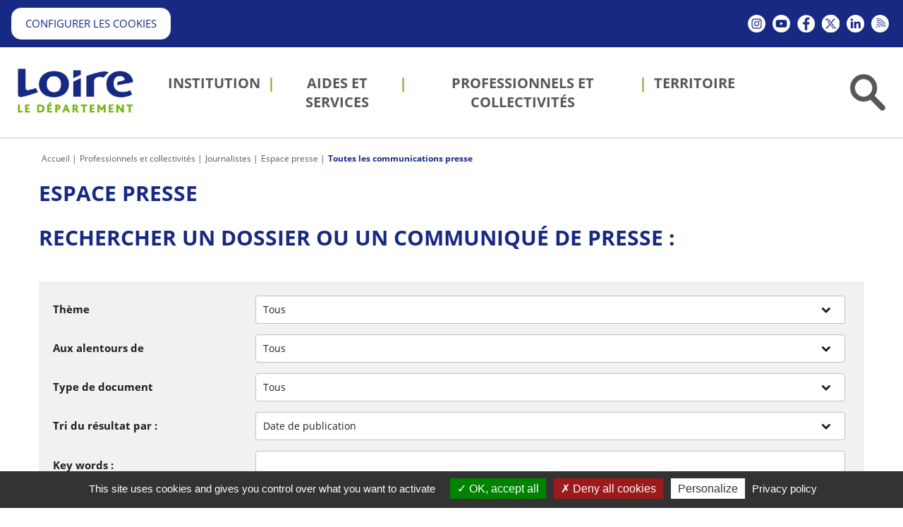

--- FILE ---
content_type: text/html;charset=UTF-8
request_url: https://www.loire.fr/jcms/ci_527975/en/toutes-les-communications-presse
body_size: 11427
content:





<!DOCTYPE html>
<html lang="en" xml:lang="en" dir="ltr"   >
<head>
  

  <base href="https://www.loire.fr/"   />
  
  <meta charset="UTF-8" />
  <meta http-equiv="X-UA-Compatible" content="IE=edge" />
  <meta name="Generator" content="Jalios JCMS - Copyright (C) Jalios S.A. 2001 - 2026 - https://www.jalios.com/" />
  <meta name="viewport" content="width=device-width, initial-scale=1.0" />
  <meta name="description" content="Toutes les communications presse" />
  <meta name="twitter:card" content="Toutes les communications presse" />

  <title>Toutes les communications presse - Département de la Loire</title>
  

  <link rel="stylesheet" href="css/csspacker.jsp?v=20251119&amp;css=css%2Fjalios%2Fcore%2Fcomponents%2Ftopbar%2Fjalios-topbar.css&amp;css=css%2Flib%2Ftoastr%2Ftoastr.css&amp;css=css%2Fjalios%2Fcore%2Fcomponents%2Ftoastr%2Fjalios-toastr.css&amp;css=css%2Fjalios%2Fcore%2Ffonts%2Fwebfont-roboto.css&amp;css=css%2Fjalios%2Fcore%2Ffonts%2Fwebfont-roboto-condensed.css&amp;css=css%2Fjalios%2Fcore%2Fbootstrap.css&amp;css=css%2Fjalios%2Fcore%2Ffont-icons_with_fa.css&amp;css=css%2Fjalios%2Fcore%2Fcore.css&amp;css=css%2Fjalios%2Fcore%2Fcore-theme.css&amp;css=css%2Ffff-sprite.css&amp;css=css%2Fjalios%2Fcore%2Flang.css&amp;css=css%2Fjalios%2Fcore%2Fportlet%2Fskin%2Fjalios-skin-custom-properties.css&amp;css=css%2Flib%2Fanimate%2Fanimate-custom.css&amp;css=css%2Fjalios%2Fcore%2Fcomponents%2Fanimate%2Fjalios-rippler.css&amp;css=css%2Fjalios%2Fcore%2Fjalios-dropdown-repositioning.css&amp;css=css%2Fjalios%2Fcore%2Fcomponents%2Fa11y%2Fa11y.css&amp;css=css%2Flib%2Fbootstrap-datetimepicker%2Fbootstrap-datetimepicker.css&amp;css=custom%2Fcss%2Fstandard.css" media="all" />
  <link rel="stylesheet" href="css/csspacker.jsp?v=20251119&amp;css=css%2Fprint.css" media="print" />
  <link rel="stylesheet" href="css/csspacker.jsp?v=20251119&amp;css=css%2Fjalios%2Fcore%2Fportlet%2Fskin%2Fjalios-empty.css&amp;css=plugins%2FEolasAccessibilite%2Fcss%2Faccessibilite.css&amp;css=plugins%2FEolasCore%2Fcss%2FnavigationHorizontale.css&amp;css=plugins%2FEolasCore%2Fcss%2FnavigationResponsive.css&amp;css=css%2Fjalios%2Fcore%2Fjalios-menu-vertical.css&amp;css=plugins%2FEolasCore%2Fcss%2FnavigationLocation.css&amp;css=plugins%2FEolasTypes%2Fcss%2FsearchForm.css&amp;css=plugins%2FCG42Types%2Fcss%2FAnnuaire.css&amp;css=frontlib%2Flightgallery%2Fcss%2Flightgallery.css&amp;css=frontlib%2Flightgallery%2Fcss%2Flg-autoplay.css&amp;css=frontlib%2Flightgallery%2Fcss%2Flg-fullscreen.css&amp;css=frontlib%2Flightgallery%2Fcss%2Flg-thumbnail.css&amp;css=frontlib%2Flightgallery%2Fcss%2Flg-video.css&amp;css=frontlib%2Flightgallery%2Fcss%2Flg-zoom.css&amp;css=css%2Fjalios%2Fcore%2Fcomponents%2FimageEditor%2Fjalios-image-editor.css&amp;css=plugins%2FEolasCharte%2Fcss%2Fcustom-properties.css&amp;css=plugins%2FEolasCharte%2Fcss%2Fportail.css" media="all" />
  <link rel="stylesheet" href="css/csspacker.jsp?v=20251119&amp;css=plugins%2FEolasCharte%2Fcss%2Fprint%2Fprint.css" media="print" />

  <style media="all">
  <!--  
    .js .wdglang-fr { display: block; }
  -->
  </style>
  
 
   
  
  <script >
  /* <![CDATA[ */
    document._contextPath = '';
  /* ]]> */
  </script>
  <link rel="shortcut icon" href="https://www.loire.fr/favicon.ico?v=20251119" />
  <link rel="canonical" href="https://www.loire.fr/jcms/lw_1327706/en/fete-de-la-sainte-barbe-une-celebration-restreinte-et-symbolique" />
  <meta property="og:url" content="https://www.loire.fr/jcms/lw_1327706/en/fete-de-la-sainte-barbe-une-celebration-restreinte-et-symbolique"/>
  <link rel='alternate' type='application/rss+xml'  title='Département de la Loire - Espace Presse (Rss2)'  href='https://www.loire.fr/plugins/EolasTypes/feed/Rss2.jsp?id=lw_1057474' />
<link rel='alternate' type='application/rss+xml'  title='Département de la Loire - Loire.fr : ENT des collèges de la Loire (Rss2)'  href='https://www.loire.fr/plugins/EolasTypes/feed/Rss2.jsp?id=c_741563' />
<link rel='alternate' type='application/rss+xml'  title='Département de la Loire - Loire.fr : Actualités du Département (Rss2)'  href='https://www.loire.fr/plugins/EolasTypes/feed/Rss2.jsp?id=c_665504' />
<link rel='alternate' type='application/rss+xml'  title='Département de la Loire - Loire.fr : Agenda des événements (Rss2)'  href='https://www.loire.fr/plugins/EolasTypes/feed/Rss2.jsp?id=c_665503' />

  <meta property="og:description" content="Toutes les communications presse" />
  <meta property="og:title" content="Toutes les communications presse" />
  <meta property="og:site_name" content="Département de la Loire" />


    <link rel="shortcut icon" href="favicon.ico" type="image/x-icon" />
    <link rel="icon" href="favicon.ico" type="image/x-icon" />

<link rel="apple-touch-icon" type="image/gif" href="/plugins/EolasCharte/images/smartphone/apple-touch-icon.gif" />

<link rel="apple-touch-startup-image" href="/plugins/EolasCharte/images/smartphone/startup.png" />









        
            





<script type="text/javascript">
    var analytics_chemin_base = 'https://www.loire.fr/';
    // Pour forcer la durée du cookie à 6 mois
    var tarteaucitronForceExpire = '183';
    // Pour forcer le chemin des ressources tarteaucitron avec les packers JPlatform
    var tarteaucitronForceCDN = 'plugins/EolasReferencement/tarteaucitron/';
    var dataLayer = [{
        'NIVEAU1' : 'Portail Internet',
        'NIVEAU2' : 'Accueil',
        'NIVEAU3' : 'Professionnels et collectivités',
        'NIVEAU4' : 'Journalistes',
        'TypePage' : 'Category',
        'Nomsite' : 'www.loire.fr'
    }];
</script>


        
    
</head>

<body data-channel-name="Département de la Loire" data-theme="default"  data-jalios-pack-version="20251119" id="AjaxCtxt-0-1769698427067" class=" body site-departement_de_la_loire browser-Chrome browser-css3 jcms-ttcard-enabled zone_Public WS_c_703126">
  
  <script >document.body.className = document.body.className + ' js'</script>
<a id="top" style="display:block;"></a>


  
  
  




  
    <div id="lw_1299825_0"  class="Outter PortletPortal ID_lw_1299825 box-responsive ajax-refresh-div Inner   empty-skin"   >
<div class="portlet-header-actions">
  
  
  
</div>


  
    <div id="lw_1299825_0_lw_1299841_0"  class="Outter PortletJspCollection ID_lw_1299841 box-responsive ajax-refresh-div Portlet PortletCollection Inner   empty-skin"   >
<div class="portlet-header-actions">
  
  
  
</div>




<header id="bandeau" role="banner" class="clearfix">
    


  
    <div id="lw_1299825_0_lw_1299841_0_lw_1299832_0"  class="Outter PortletJspCollection ID_lw_1299832 box-responsive ajax-refresh-div Portlet PortletCollection Inner   empty-skin"   >
<div class="portlet-header-actions">
  
  
  
</div>




<div class="zone-entete">
    


  
    
  
  <div id="lw_1299825_0_lw_1299841_0_lw_1299832_0_lw_1391066_0" class="Outter PortletJsp ID_lw_1391066 box-responsive ajax-refresh-div Portlet PortletSkinable usage-box skin-default empty-skin" style="">
    
    <div class="portlet-body portlet-body-primary portlet-body-secondary Inner" style="">
      
<div class="js-accessibility hidden-responsive">
        <a href="https://www.loire.fr/jcms/ci_527975/en/toutes-les-communications-presse#menuPrincipal">Aller au menu</a>
        <a href="https://www.loire.fr/jcms/ci_527975/en/toutes-les-communications-presse#zone-contenu" accesskey="s" >Aller au contenu</a>
        <a href="jcms/c_6527/en/recherche" id="search-access">Aller à la recherche</a>
        <a href='https://www.loire.fr/accessibilite'>Aller à la page Accessibilité</a>
        <a href='jcms/lw_1299656/en/accueil' accesskey="1">Aller à l'accueil</a>
</div>

    </div>
    
  </div>
  

  



  
    
  
  <div id="lw_1299825_0_lw_1299841_0_lw_1299832_0_lw_1299859_1" class="Outter PortletJsp ID_lw_1299859 box-responsive ajax-refresh-div Portlet PortletSkinable usage-box skin-default empty-skin" style="">
    
    <div class="portlet-body portlet-body-primary portlet-body-secondary Inner" style="">
      










    </div>
    
  </div>
  

  

    <div class="infos hidden-responsive">
        <div class="row row-flex">
            <div class="col-md-8 contacts">
                


  
    
  
  <div id="lw_1299825_0_lw_1299841_0_lw_1299832_0_lw_1365158_2" class="Outter PortletJsp ID_lw_1365158 box-responsive ajax-refresh-div Portlet PortletSkinable usage-box skin-default empty-skin" style="">
    
    <div class="portlet-body portlet-body-primary portlet-body-secondary Inner" style="">
      
<div class="wysiwyg">
    <span class="btnBlanc"><a href="#tarteaucitron" onclick="tarteaucitron.userInterface.openPanel();return false;">Configurer les cookies</a></span>
</div>

    </div>
    
  </div>
  

  

            </div>
            <div class="col-md-4 reseaux">
                


  
    
  
  <div id="lw_1299825_0_lw_1299841_0_lw_1299832_0_lw_1299854_3" class="Outter PortletNavigate ID_lw_1299854 box-responsive ajax-refresh-div Portlet PortletSkinable usage-box skin-default empty-skin" style="">
    
    <div class="portlet-body portlet-body-primary portlet-body-secondary Inner navigation-reseaux" style="">
      





  
  <ul class="nav">
    
      
        
        <li><a   target="_blank"  title="Nouvelle fenêtre" href='jcms/lw_1299850/en/instagram' ><span class="icon-nav"><img src="upload/docs/image/png/2020-07/instagram.png" class="jalios-icon" alt="" /></span><span class="title-nav">Instagram</span></a></li>
      
    
      
        
        <li><a   target="_blank"  title="Nouvelle fenêtre" href='jcms/lw_1299853/en/youtube' ><span class="icon-nav"><img src="upload/docs/image/png/2020-07/youtube.png" class="jalios-icon" alt="" /></span><span class="title-nav">Youtube</span></a></li>
      
    
      
        
        <li><a   target="_blank"  title="Nouvelle fenêtre" href='jcms/lw_1299849/en/facebook' ><span class="icon-nav"><img src="upload/docs/image/png/2020-07/facebook.png" class="jalios-icon" alt="" /></span><span class="title-nav">Facebook</span></a></li>
      
    
      
        
        <li><a   target="_blank"  title="Nouvelle fenêtre" href='jcms/lw_1299852/en/twitter' ><span class="icon-nav"><img src="upload/docs/image/gif/2023-12/picto-x.gif" class="jalios-icon" alt="" /></span><span class="title-nav">Twitter</span></a></li>
      
    
      
        
        <li><a   target="_blank"  title="Nouvelle fenêtre" href='jcms/lw_1299851/en/linkedin' ><span class="icon-nav"><img src="upload/docs/image/png/2020-07/linkedin.png" class="jalios-icon" alt="" /></span><span class="title-nav">Linkedin</span></a></li>
      
    
      
        
        <li><a   target="_blank"  title="Nouvelle fenêtre" href='jcms/lw_1299861/en/flux-rss' ><span class="icon-nav"><img src="upload/docs/image/png/2020-07/rss.png" class="jalios-icon" alt="" /></span><span class="title-nav">Flux RSS</span></a></li>
      
    
  </ul>

    </div>
    
  </div>
  

  



  
    
  
  <div id="lw_1299825_0_lw_1299841_0_lw_1299832_0_lw_1084904_9" class="Outter PortletJsp ID_lw_1084904 box-responsive ajax-refresh-div Portlet PortletSkinable usage-box skin-default empty-skin" style="">
    
    <div class="portlet-body portlet-body-primary portlet-body-secondary Inner" style="text-align: left;">
      


    </div>
    
  </div>
  

  

            </div>
        </div>
    </div>
</div>
<div class="wrapper-navigation js-zone-header">
    <div class="row row-flex">
        <div class="col-xs-2">
            


  
    
  
  <div id="lw_1299825_0_lw_1299841_0_lw_1299832_0_lw_1299855_4" class="Outter PortletImage ID_lw_1299855 box-responsive ajax-refresh-div Portlet PortletSkinable usage-box skin-default empty-skin" style="">
    
    <div class="portlet-body portlet-body-primary portlet-body-secondary Inner hidden-responsive" style="">
      
<a href='index.jsp' >
    <img class="portlet-image-img" loading="lazy" src="upload/docs/image/jpeg/2017-03/logo-loire-couleur_2017-03-07_16-39-40_735.jpg" alt="Retour à l'accueil" title="Retour à l'accueil" style="" />
  
</a>

    </div>
    
  </div>
  

  



  
    
  
  <div id="lw_1299825_0_lw_1299841_0_lw_1299832_0_lw_1303038_5" class="Outter PortletNavigate ID_lw_1303038 box-responsive ajax-refresh-div Portlet PortletSkinable usage-box skin-default empty-skin" style="">
    
    <div class="portlet-body portlet-body-primary portlet-body-secondary Inner hidden-desktop" style="text-align: left;">
      
<nav role="navigation" class="verticalMenu" id="menuResponsive">
    <div class="navbar-header"> 
        <button class="navbar-toggle collapsed" data-target="#innerMenuResponsive" data-toggle="collapse" type="button">
           <span class="jalios-icon nav-burger fa fa-bars"></span>
        </button>  
    </div>



<div id="innerMenuResponsive" class='jalios-menu jalios-menu-vertical responsive-0 collapse' data-jalios-collapse-toggle="caret caret">
    
    





<a href="jcms/lw_1299657/en/institution"    class='menuitem' data-parent='#innerMenuResponsive'>
  Institution 
</a>






<a href="jcms/lw_1299671/en/aides-et-services"    class='menuitem' data-parent='#innerMenuResponsive'>
  Aides et services 
</a>






<a href="jcms/lw_1299741/en/professionnels-et-collectivites"    class='menuitem active' data-parent='#innerMenuResponsive'>
  Professionnels et collectivités 
</a>






<a href="jcms/lw_1299786/en/territoire"    class='menuitem' data-parent='#innerMenuResponsive'>
  Territoire 
</a>

    <div class="nav-compl">
    









  <a href="#lw_1301041" class='list-group-item list-group-item-submenu' data-toggle="collapse" data-parent='#lw_1301039'>
    Liens vers nos autres sites <i class="fa fa-angle-down"></i>
  </a>
  <div id="lw_1301041" class='collapse submenu list-group-submenu'>
    
  





<a href="jcms/lw_1301044/en/mediatheque-numerique"   target="_blank"  title="Médiathèque numérique  (Nouvelle fenêtre)" class='menuitem' data-parent='#lw_1301041'>
  Médiathèque numérique 
</a>






<a href="jcms/lw_1301045/en/archives"   target="_blank"  title="Archives  (Nouvelle fenêtre)" class='menuitem' data-parent='#lw_1301041'>
  Archives 
</a>






<a href="jcms/lw_1301046/en/chalmazel"   target="_blank"  title="Chalmazel  (Nouvelle fenêtre)" class='menuitem' data-parent='#lw_1301041'>
  Chalmazel 
</a>






<a href="jcms/lw_1307053/en/ent-des-colleges"   target="_blank"  title="ENT des collèges  (Nouvelle fenêtre)" class='menuitem' data-parent='#lw_1301041'>
  ENT des collèges 
</a>






<a href="jcms/lw_1307055/en/loire-magazine"    class='menuitem' data-parent='#lw_1301041'>
  Loire magazine 
</a>






<a href="jcms/lw_1307057/en/loire-tourisme"   target="_blank"  title="Loire Tourisme  (Nouvelle fenêtre)" class='menuitem' data-parent='#lw_1301041'>
  Loire Tourisme 
</a>






<a href="jcms/lw_1379944/en/loire-et-notaires"   target="_blank"  title="Loire et Notaires  (Nouvelle fenêtre)" class='menuitem' data-parent='#lw_1301041'>
  Loire et Notaires 
</a>






<a href="jcms/lw_1379945/en/e-partenaires-subventions"   target="_blank"  title="E-partenaires subventions  (Nouvelle fenêtre)" class='menuitem' data-parent='#lw_1301041'>
  E-partenaires subventions 
</a>






<a href="jcms/lw_1415196/en/odpe-observatoire-de-l-enfance"   target="_blank"  title="ODPE (Observatoire de l'enfance)  (Nouvelle fenêtre)" class='menuitem' data-parent='#lw_1301041'>
  ODPE (Observatoire de l'enfance) 
</a>






<a href="jcms/lw_1405486/en/chateau-de-la-batie-d-urfe"   target="_blank"  title="Château de la Bâtie d'Urfé  (Nouvelle fenêtre)" class='menuitem' data-parent='#lw_1301041'>
  Château de la Bâtie d'Urfé 
</a>






<a href="jcms/lw_1405488/en/prieure-de-pommiers"   target="_blank"  title="Prieuré de Pommiers  (Nouvelle fenêtre)" class='menuitem' data-parent='#lw_1301041'>
  Prieuré de Pommiers 
</a>






<a href="jcms/lw_1405490/en/couvent-des-cordeliers"   target="_blank"  title="Couvent des cordeliers  (Nouvelle fenêtre)" class='menuitem' data-parent='#lw_1301041'>
  Couvent des cordeliers 
</a>






<a href="jcms/lw_1405492/en/abbaye-benedictine-de-charlieu"   target="_blank"  title="Abbaye bénédictine de Charlieu  (Nouvelle fenêtre)" class='menuitem' data-parent='#lw_1301041'>
  Abbaye bénédictine de Charlieu 
</a>






<a href="jcms/lw_1415222/en/bike-and-fourme-festival"   target="_blank"  title="Bike and Fourme Festival  (Nouvelle fenêtre)" class='menuitem' data-parent='#lw_1301041'>
  Bike and Fourme Festival 
</a>






<a href="jcms/lw_1443743/en/maison-departementale-des-personnes-handicapees-de-la-loire-mdph"   target="_blank"  title="Maison départementale des personnes handicapées de la Loire (MDPH)  (Nouvelle fenêtre)" class='menuitem' data-parent='#lw_1301041'>
  Maison départementale des personnes handicapées de la Loire (MDPH) 
</a>






<a href="jcms/lw_1478646/en/site-dedie-aux-collectivites-ligeriennes"   target="_blank"  title="Site dédié aux collectivités ligériennes  (Nouvelle fenêtre)" class='menuitem' data-parent='#lw_1301041'>
  Site dédié aux collectivités ligériennes 
</a>

  </div>










  <a href="#lw_1299848" class='list-group-item list-group-item-submenu' data-toggle="collapse" data-parent='#lw_1301039'>
    Suivez-nous <i class="fa fa-angle-down"></i>
  </a>
  <div id="lw_1299848" class='collapse submenu list-group-submenu'>
    
  





<a href="jcms/lw_1299850/en/instagram"   target="_blank"  title="Instagram  (Nouvelle fenêtre)" class='menuitem' data-parent='#lw_1299848'>
  <img src="upload/docs/image/png/2020-09/instagram_2020-09-09_14-09-58_647.png" class="jalios-icon" alt="" />Instagram 
</a>






<a href="jcms/lw_1299853/en/youtube"   target="_blank"  title="Youtube  (Nouvelle fenêtre)" class='menuitem' data-parent='#lw_1299848'>
  <img src="upload/docs/image/png/2020-09/youtube_2020-09-09_14-09-47_766.png" class="jalios-icon" alt="" />Youtube 
</a>






<a href="jcms/lw_1299849/en/facebook"   target="_blank"  title="Facebook  (Nouvelle fenêtre)" class='menuitem' data-parent='#lw_1299848'>
  <img src="upload/docs/image/png/2020-09/facebook_2020-09-09_14-09-58_646.png" class="jalios-icon" alt="" />Facebook 
</a>






<a href="jcms/lw_1299852/en/twitter"   target="_blank"  title="Twitter  (Nouvelle fenêtre)" class='menuitem' data-parent='#lw_1299848'>
  <img src="upload/docs/image/gif/2023-12/picto-x-bleu.gif" class="jalios-icon" alt="" />Twitter 
</a>






<a href="jcms/lw_1299851/en/linkedin"   target="_blank"  title="Linkedin  (Nouvelle fenêtre)" class='menuitem' data-parent='#lw_1299848'>
  <img src="upload/docs/image/png/2020-09/linkedin_2020-09-09_14-09-31_655.png" class="jalios-icon" alt="" />Linkedin 
</a>






<a href="jcms/lw_1299861/en/flux-rss"   target="_blank"  title="Flux RSS  (Nouvelle fenêtre)" class='menuitem' data-parent='#lw_1299848'>
  <img src="upload/docs/image/png/2020-09/rss_2020-09-09_14-09-31_656.png" class="jalios-icon" alt="" />Flux RSS 
</a>

  </div>






<a href="jcms/plw_1312129/en/espace-presse"    class='menuitem' data-parent='#innerMenuResponsive'>
  Espace presse 
</a>






<a href="jcms/plw_1312115/en/nous-contacter"    class='menuitem' data-parent='#innerMenuResponsive'>
  Nous contacter 
</a>






<a href="jcms/plw_1309890/en/toutes-nos-publications"    class='menuitem' data-parent='#innerMenuResponsive'>
  Toutes nos publications 
</a>






<a href="jcms/plw_1312124/en/inscrivez-vous-a-la-newsletter"    class='menuitem' data-parent='#innerMenuResponsive'>
  Inscrivez-vous à la newsletter 
</a>

    </div>
  
</div>

</nav>
    </div>
    
  </div>
  

  

        </div>
        <div class="col-xs-8">
            


  
    
  
  <div id="menuPrincipal" class="Outter PortletNavigate ID_lw_1299856 box-responsive ajax-refresh-div Portlet PortletSkinable usage-box skin-default empty-skin" style="">
    
    <div class="portlet-body portlet-body-primary portlet-body-secondary Inner navigation-principale hidden-responsive" style="">
      





  
  <ul class="nav">
    
      
        
        <li><a    href='jcms/lw_1299657/en/institution' ><span class="icon-nav"></span><span class="title-nav">Institution</span></a></li>
      
    
      
        
        <li><a    href='jcms/lw_1299671/en/aides-et-services' ><span class="icon-nav"></span><span class="title-nav">Aides et services</span></a></li>
      
    
      
        
        <li><a    href='jcms/lw_1299741/en/professionnels-et-collectivites' ><span class="icon-nav"></span><span class="title-nav">Professionnels et collectivités</span></a></li>
      
    
      
        
        <li><a    href='jcms/lw_1299786/en/territoire' ><span class="icon-nav"></span><span class="title-nav">Territoire</span></a></li>
      
    
  </ul>

    </div>
    
  </div>
  

  



  
    
  
  <div id="lw_1299825_0_lw_1299841_0_lw_1299832_0_lw_1299890_7" class="Outter PortletImage ID_lw_1299890 box-responsive ajax-refresh-div Portlet PortletSkinable usage-box skin-default empty-skin" style="">
    
    <div class="portlet-body portlet-body-primary portlet-body-secondary Inner hidden-desktop" style="">
      
<a href='index.jsp' >
    <img class="portlet-image-img" loading="lazy" src="upload/docs/image/png/2021-09/logoblanc.png" alt="Retour à l'accueil" title="Retour à l'accueil" style="" />
  
</a>

    </div>
    
  </div>
  

  

        </div>
        <div class="col-xs-2">
            


  
    <div id="recherche-bandeau"  class="Outter PortletJspCollection ID_lw_1300664 box-responsive ajax-refresh-div Portlet PortletCollection Inner   empty-skin"   >
<div class="portlet-header-actions">
  
  
  
</div>





<button type="button" id="btn-search" class="btn"><img src="plugins/EolasTypes/images/btn-recherche.png" alt="" /></button>
<div class="zone-recherche">
    <button type="button" id="btn-close-search" class="btn close hidden-responsive"><span class="fa fa-times"></span></button>
    <div>
        


  
    
  
  <div id="c_6527" class="Outter PortletSearch ID_lw_1300210 box-responsive ajax-refresh-div Portlet PortletSkinable usage-box skin-default empty-skin" style="">
    
    <div class="portlet-body portlet-body-primary portlet-body-secondary Inner" style="vertical-align: top; text-align: right;">
      




<div class="portletLightSearch hidden-print">
  
  <form action="plugins/EolasCore/front/query.jsp" method="get" name="search" class="noSingleSubmitButton" role="search">
  
    <div  class="widget widget-light input-group tab-pane jalios-input-group widget-name-text ">
        
	    
      
      <input class="form-control search" type="text" name="text" size="20" placeholder="Recherche" value="" accesskey="4" title="Recherche" autocomplete="off" />
            
      <button class="btn btn-default" value="true" name="opSearch" type="submit">Search</button>
    
	    </div> 
    <input type="hidden" name="types" value="generated.Actualite"/>
<input type="hidden" name="types" value="generated.Annuaire"/>
<input type="hidden" name="types" value="generated.AnnuaireItem"/>
<input type="hidden" name="types" value="generated.AnnuaireCartographique"/>
<input type="hidden" name="types" value="generated.AnnuaireDesDocuments"/>
<input type="hidden" name="types" value="generated.AnnuaireDesStructures"/>
<input type="hidden" name="types" value="generated.AnnuaireGeographique"/>
<input type="hidden" name="types" value="generated.ContenuEvenementiel"/>
<input type="hidden" name="types" value="generated.DBEvenement"/>
<input type="hidden" name="types" value="generated.Elu"/>
<input type="hidden" name="types" value="generated.Faq"/>
<input type="hidden" name="types" value="generated.FaqEntry"/>
<input type="hidden" name="types" value="generated.FormulaireSpecifique"/>
<input type="hidden" name="types" value="generated.InformationsChalmazel"/>
<input type="hidden" name="types" value="generated.ItemAnnuaireDesDocuments"/>
<input type="hidden" name="types" value="generated.Structure"/>
<input type="hidden" name="types" value="generated.OuvertureCalendar"/>
<input type="hidden" name="types" value="generated.PageContenu"/>
<input type="hidden" name="types" value="generated.PageTexte"/>
<input type="hidden" name="types" value="generated.Publication1"/>
<input type="hidden" name="typesOff" value="generated.Article"/>
<input type="hidden" name="typesOff" value="generated.SmallNews"/>
<input type="hidden" name="typesOff" value="generated.Glossary"/>
<input type="hidden" name="typesOff" value="generated.GlossaryEntry"/>
<input type="hidden" name="typesOff" value="generated.Interview"/>
<input type="hidden" name="typesOff" value="generated.WebPage"/>
<input type="hidden" name="typesOff" value="generated.AbstractContenu"/>
<input type="hidden" name="typesOff" value="generated.InformationRGPD"/>
<input type="hidden" name="typesOff" value="generated.AbstractDefaut"/>
<input type="hidden" name="typesOff" value="generated.AbstractDefautOld"/>
<input type="hidden" name="textSearch" value="true"/>
<input type="hidden" name="cidsOff" value="lw_1439110"/>
<input type="hidden" name="cidsOff" value="lw_1439260"/>

    



  <input type="hidden" name="id" value="c_6527" />


  </form>
</div>
    </div>
    
  </div>
  

  



  
    
  
  <div id="recherche-bandeau_lw_1300864_1" class="Outter PortletNavigate ID_lw_1300864 box-responsive ajax-refresh-div Portlet PortletSkinable usage-box skin-default empty-skin" style="">
    
    <div class="portlet-body portlet-body-primary portlet-body-secondary Inner liste-thematiques" style="">
      





  
  <ul class="nav">
    
      
        
        <li><a    href='jcms/lw_1485624/en/apa' ><span class="icon-nav"></span><span class="title-nav">APA</span></a></li>
      
    
      
        
        <li><a    href='jcms/lw_1313257/en/offres-d-emploi' ><span class="icon-nav"></span><span class="title-nav">Offres d'emploi</span></a></li>
      
    
      
        
        <li><a    href='jcms/lw_1300862/en/marches-publics' ><span class="icon-nav"></span><span class="title-nav">Marchés publics</span></a></li>
      
    
      
        
        <li><a   target="_blank"  title="Nouvelle fenêtre" href='jcms/lw_1300860/en/subventions-aux-collectivites' ><span class="icon-nav"></span><span class="title-nav">Subventions aux collectivités →</span></a></li>
      
    
      
        
        <li><a    href='jcms/lw_1300859/en/appel-a-partenariat' ><span class="icon-nav"></span><span class="title-nav">Appel à partenariat</span></a></li>
      
    
      
        
        <li><a    href='jcms/lw_1313866/en/enquetes-publiques' ><span class="icon-nav"></span><span class="title-nav">Enquêtes publiques</span></a></li>
      
    
      
        
        <li><a   target="_blank"  title="Nouvelle fenêtre" href='jcms/lw_1409889/en/mdph' ><span class="icon-nav"></span><span class="title-nav">MDPH →</span></a></li>
      
    
      
        
        <li><a   target="_blank"  title="Nouvelle fenêtre" href='jcms/lw_1426642/en/ent-des-colleges' ><span class="icon-nav"></span><span class="title-nav">ENT des collèges →</span></a></li>
      
    
  </ul>

    </div>
    
  </div>
  

  

    </div>
</div></div>
  

        </div>
    </div>
</div>
</div>
  

</header>
<div class="clearfix">
    
</div>
<div id="filAriane" class="innerContent clearfix">
    


  
    
  
  <div id="j_4149" class="Outter PortletNavigate ID_lw_1299925 box-responsive ajax-refresh-div Portlet PortletSkinable usage-box skin-default empty-skin" style="">
    
    <div class="portlet-body portlet-body-primary portlet-body-secondary Inner" style="text-align: left;">
      





<ol class="breadcrumb">

  
    <li><a  href='jcms/lw_1299656/en/accueil'>Accueil</a></li>
    <li><a  href='jcms/lw_1299741/en/professionnels-et-collectivites'>Professionnels et collectivités</a></li>
    
  

  
    
    <li><a  href='jcms/lw_1299752/en/journalistes#niveau_3'>Journalistes</a></li>
    
  

  
    
    <li><a  href='jcms/ci_526782/en/espace-presse#niveau_4'>Espace presse</a></li>
    
  

  
    
    <li><a  href='jcms/ci_527975/en/toutes-les-communications-presse#niveau_5'>Toutes les communications presse</a></li>
    
  

</ol>



    </div>
    
  </div>
  

  

</div>
<main id="contenuCentral" role="main" class="innerContent clearfix">
    


  
    
  
  <div id="lw_1299825_0_lw_1299841_0_lw_1300883_2" class="Outter PortletJsp ID_lw_1300883 box-responsive ajax-refresh-div Portlet PortletSkinable usage-box skin-default empty-skin" style="">
    
    <div class="portlet-body portlet-body-primary portlet-body-secondary Inner" style="">
      

<span id="zone-contenu"></span>

    </div>
    
  </div>
  

  



  
    
  
  <div id="lw_1299825_0_lw_1299841_0_lw_1390689_3" class="Outter PortletQueryForeach ID_lw_1390689 box-responsive ajax-refresh-div Portlet PortletSkinable usage-box skin-default empty-skin" style="">
    
    <div class="portlet-body portlet-body-primary portlet-body-secondary Inner" style="">
      












    </div>
    
  </div>
  

  



  
    <div id="lw_1299825_0_lw_1299841_0_lw_1299839_4"  class="Outter PortletSelection ID_lw_1299839 box-responsive ajax-refresh-div Portlet PortletCollection Inner   empty-skin"   >
<div class="portlet-header-actions">
  
  
  
</div>  


  
    
  
  <div id="lw_1299825_0_lw_1299841_0_lw_1299839_4_lw_1299896_0" class="Outter PortletQueryForeach ID_lw_1299896 box-responsive ajax-refresh-div Portlet PortletSkinable usage-box skin-default empty-skin" style="">
    
    <div class="portlet-body portlet-body-primary portlet-body-secondary Inner" style="vertical-align: middle; text-align: left;">
      











  




<div class="contenuPrincipal annuaireDesDocuments">
    
    

    
    <h1>Espace Presse</h1>
    
    
    
    
        <div class="wysiwyg">
 <h1>Rechercher un dossier ou un communiqué de presse :</h1>
</div>
    
    
    


            
<div class="annuaireRecherche ">
    <!-- CARTE CLIQUABLE -->
    
    <!-- FORMULAIRE -->
    <form action="jcms/lw_1031355/en/espace-presse" method="post" class="formulaireRecherche">
        <fieldset>
        
                    <div class="containerInput">
                        <label for="annuaireTheme">Thème</label>
                        <select id="annuaireTheme" name="annuaireTheme" >
                            <option value="">Tous</option>
                            
                                    <option value="Social, logement"  >Social, logement</option>
                                
                                    <option value="Maison Loire Autonomie"  >Maison Loire Autonomie</option>
                                
                                    <option value="Enseignement - Formation"  >Enseignement - Formation</option>
                                
                                    <option value="Transports publics"  >Transports publics</option>
                                
                                    <option value="Tourisme"  >Tourisme</option>
                                
                                    <option value="Routes et aménagements"  >Routes et aménagements</option>
                                
                                    <option value="Loisirs, culture, sport"  >Loisirs, culture, sport</option>
                                
                                    <option value="Développement économique"  >Développement économique</option>
                                
                                    <option value="Agriculture, environnement"  >Agriculture, environnement</option>
                                
                                    <option value="Budget"  >Budget</option>
                                
                                    <option value="Autre"  >Autre</option>
                                
                        </select>
                    </div>
        
            
            <div class="containerInput">
                <label for="annuaireArrondissement"> Aux alentours de</label>
                <select id="annuaireArrondissement" name="annuaireArrondissement" >
                    <option value="">Tous</option>
                    
                        <option value="Hors Loire" >Hors Loire</option>
                    
                        <option value="Montbrison" >Montbrison</option>
                    
                        <option value="Roanne" >Roanne</option>
                    
                        <option value="Saint-Etienne" >Saint-Etienne</option>
                    
                </select>
            </div>
        
        
                <div class="containerInput">
                    <label for="annuaireNature">Type de document</label>
                    <select id="annuaireNature" name="annuaireNature" >
                        <option value="">Tous</option>
                        
                                out.println("<option value="Dossier de presse" >Dossier de presse</option>
                            
                                out.println("<option value="Communiqué de presse" >Communiqué de presse</option>
                            
                    </select>
                 </div>
            
        <div class="containerInput">
            
                <label for="triCritere">Tri du résultat par :</label>
                <select name="triCritere" id="triCritere">
                
                    <option value="pdate">Date de publication</option>
                
                <option value="theme" >Thème</option><option value="arrondissement" >Aux alentours de</option><option value="nature" >Type de document</option>
                </select>
            
        </div>
        <div class="containerInput" >
          <label for="annuaireMotCle">Key words :</label>
          <input type="text" id="annuaireMotCle" name="annuaireMotCle" value="" />
        </div>
        <div class="submitForm">
            <button class="submit formButton" type="submit" value="Confirm" name="formSubmit" >Confirm</button>
            <!-- La touche entrÃ©e Ã  partir du champ mot clÃ©s ne fonctionne pas sous IE en GET, on positionne donc la valeur de soumission en hidden -->
            <input type="hidden"    name="annuaireSubmit" value="1" />
            <!-- on envoi le formulaire vers le dÃ©tail de la publication de type "Annuaire des documents" -->
            <input type="hidden" name="id" value="lw_1031355" />
        </div>
        </fieldset>
    </form>
</div>
    
    
</div>
<hr />







    </div>
    
  </div>
  

  
</div>
  



  
    
  
  <div id="blocsContextuels" class="Outter PortletQueryForeach ID_dlw_1107109 box-responsive ajax-refresh-div Portlet PortletSkinable usage-box skin-default empty-skin" style="">
    
    <div class="portlet-body portlet-body-primary portlet-body-secondary Inner js-block-responsive" style="text-align: left;">
      






<div class="zoneContextuelle">



    
  



    





</div>

    </div>
    
  </div>
  

  

</main>
<footer id="footer" role="contentinfo" class="clearfix">
    


  
    <div id="lw_1299825_0_lw_1299841_0_lw_1299835_6"  class="Outter PortletJspCollection ID_lw_1299835 box-responsive ajax-refresh-div Portlet PortletCollection Inner   empty-skin"   >
<div class="portlet-header-actions">
  
  
  
</div>





<div class="row row-flex">
    <div class="col-md-2 col-sm-4 col-xs-6">
        


  
    
  
  <div id="lw_1299825_0_lw_1299841_0_lw_1299835_6_lw_1299910_0" class="Outter PortletImage ID_lw_1299910 box-responsive ajax-refresh-div Portlet PortletSkinable usage-box skin-default empty-skin" style="">
    
    <div class="portlet-body portlet-body-primary portlet-body-secondary Inner" style="">
      
<a href='/nosservices' >
    <img class="portlet-image-img" loading="lazy" src="upload/docs/image/png/2020-08/map.png" alt="" title="" style="" />
  
</a>

    </div>
    
  </div>
  

  

    </div>
    <div class="col-md-3 col-sm-8 col-xs-6">
        


  
    
  
  <div id="lw_1299825_0_lw_1299841_0_lw_1299835_6_lw_1299912_1" class="Outter PortletWYSIWYG ID_lw_1299912 box-responsive ajax-refresh-div Portlet PortletSkinable usage-box skin-default empty-skin" style="">
    
    <div class="portlet-body portlet-body-primary portlet-body-secondary Inner" style="">
      

  <div class="wysiwyg">
 <p><strong>Département de la Loire</strong></p>
 <p>2 rue Charles de Gaulle<br>
  42000 Saint-Etienne<br><a href="tel:0477484242"><img title="picto-tel" src="upload/docs/image/png/2020-08/picto-tel.png" alt="picto-tel" width="20" height="27"></a>&#xa0;<span class="styleLienBlanc"><a href="tel:0477484242">04 77 48 42 42</a></span>&#xa0;<br><a href="mailto:info@loire.fr"><img title="picto-mail" src="upload/docs/image/png/2020-08/picto-mail.png" alt="picto-mail" width="23" height="18"></a>&#xa0;<span class="styleLienBlanc"><a href="mailto:info@loire.fr">info@loire.fr</a></span></p>
</div>

    </div>
    
  </div>
  

  

    </div>
    <div class="col-md-7 col-xs-12 navigation">
        


  
    
  
  <div id="lw_1299825_0_lw_1299841_0_lw_1299835_6_lw_1299922_2" class="Outter PortletNavigate ID_lw_1299922 box-responsive ajax-refresh-div Portlet PortletSkinable usage-box skin-default empty-skin" style="">
    
    <div class="portlet-body portlet-body-primary portlet-body-secondary Inner navigation-footer" style="">
      





  
  <ul class="nav">
    
      
        
        <li><a    href='jcms/lw_1299917/en/home' ><span class="icon-nav"></span><span class="title-nav">Home</span></a></li>
      
    
      
        
        <li><a    href='jcms/lw_1299918/en/contact' ><span class="icon-nav"></span><span class="title-nav">Contact</span></a></li>
      
    
      
        
        <li><a    href='jcms/lw_1299916/en/accessibilite-non-conforme' ><span class="icon-nav"></span><span class="title-nav">Accessibilité : non conforme</span></a></li>
      
    
      
        
        <li><a    href='jcms/lw_1299920/en/mentions-legales' ><span class="icon-nav"></span><span class="title-nav">Mentions légales</span></a></li>
      
    
      
        
        <li><a    href='jcms/lw_1186479/en/cookies' ><span class="icon-nav"></span><span class="title-nav">Cookies</span></a></li>
      
    
      
        
        <li><a    href='jcms/lw_1461281/en/newsletter' ><span class="icon-nav"></span><span class="title-nav">Newsletter</span></a></li>
      
    
      
        
        <li><a    href='jcms/lw_1299921/en/plan-du-site' ><span class="icon-nav"></span><span class="title-nav">Plan du site</span></a></li>
      
    
  </ul>

    </div>
    
  </div>
  

  

    </div>
</div></div>
  

</footer>
</div>
  
</div>
  

<ul class='ctxMenu click' id='ctxLangForm' style='display: none; width: 110px;'><li class='icon'><a lang='fr' xml:lang='fr' href='#' class='lang-trigger'><span class="iso-639-visual" data-jalios-lang="fr"><img src="s.gif" class="jalios-icon iso-639-fr twemoji-flag FR-twflag" alt="" /></span> Français</a></li><li class='icon'><a lang='en' xml:lang='en' href='#' class='lang-trigger'><span class="iso-639-visual" data-jalios-lang="en"><img src="s.gif" class="jalios-icon iso-639-en twemoji-flag GB-twflag" alt="" /></span> English</a></li></ul>
<script >
/* <![CDATA[ */
  document.t0 = new Date().getTime();
/* ]]> */
</script>

  <script src="js/jalios/core/jalios-properties-js.jsp?nopackfirst&amp;v=20251119"></script>
  <script src="js/jalios/core/jalios-i18n-js.jsp?nopackfirst&amp;lang=en&amp;v=20251119"></script>
  <script src="js/jspacker.jsp?v=20251119&amp;js=frontlib%2Fjquery%2Fjquery.min.js&amp;js=js%2Fjalios%2Fcore%2Fjalios-init.js&amp;js=frontlib%2FjqueryMigrate%2Fjquery-migrate.min.js&amp;js=frontlib%2Fjquery%2Fjquery-fix.js&amp;js=js%2Flib%2FelementQuery.js&amp;js=frontlib%2Fjquery-ui%2Fjquery-ui.min.js&amp;js=js%2Fjalios%2Fjquery-browser.js&amp;js=js%2Flib%2FimagesLoaded%2Fimagesloaded.pkgd.js&amp;js=js%2Flib%2Fmoment%2Fmoment.js&amp;js=js%2Flib%2Fmoment%2Fmoment-timezone-with-data-1970-2030.js&amp;js=js%2Flib%2Fjsonrpc.js&amp;js=js%2Flib%2Fprototype.js&amp;js=js%2Flib%2Fhistory.js%2Fhistory.adapter.jquery.js&amp;js=js%2Flib%2Fhistory.js%2Fhistory.js&amp;js=js%2Fjalios%2Futil.js&amp;js=js%2Fchannel.js&amp;js=js%2Fwidget.js&amp;js=js%2Flib%2Fjquery.ajaxQueue.js&amp;js=js%2Flib%2Fjquery.console.js&amp;js=js%2Flib%2Fjquery.idle-timer.js&amp;js=js%2Flib%2Fjquery.cookie.js&amp;js=js%2Fjalios%2Fcore%2Fjalios-common.js&amp;js=js%2Fjalios%2Fcore%2Fjalios-i18n.js&amp;js=js%2Fjalios%2Fcore%2Fjalios-data-broker.js&amp;js=js%2Fjalios%2Fcore%2Fjalios-data-toggle.js&amp;js=js%2Fjalios%2Fcore%2Fjalios-sortable.js&amp;js=js%2Fjalios%2Fcore%2Fjalios-sortable-portal.js&amp;js=js%2Fjalios%2Fcore%2Fjalios-sortable-widget.js&amp;js=js%2Fjalios%2Fcore%2Fjalios-tooltip.js&amp;js=js%2Fjalios%2Fcore%2Fjalios-browser.js&amp;js=js%2Fjalios%2Fcore%2Fjalios-submit.js&amp;js=js%2Fjalios%2Fcore%2Fjalios-clickable.js&amp;js=js%2Flib%2Fbootstrap-3.4.1%2Ftransition.js&amp;js=js%2Flib%2Fbootstrap-3.4.1%2Falert.js&amp;js=js%2Flib%2Fbootstrap-3.4.1%2Fmodal.js&amp;js=js%2Flib%2Fbootstrap-3.4.1%2Fdropdown.js&amp;js=js%2Flib%2Fbootstrap%2Fscrollspy.js&amp;js=js%2Flib%2Fbootstrap-3.4.1%2Ftab.js&amp;js=js%2Flib%2Fbootstrap-3.4.1%2Ftooltip.js&amp;js=js%2Flib%2Fbootstrap-3.4.1%2Fpopover.js&amp;js=js%2Flib%2Fbootstrap-3.4.1%2Fbutton.js&amp;js=js%2Flib%2Fbootstrap-3.4.1%2Fcollapse.js&amp;js=js%2Flib%2Fbootstrap-typeahead%2Fbootstrap-typeahead.js&amp;js=js%2Flib%2Fbootstrap-notify.js&amp;js=js%2Flib%2Fbootstrap-tabdrop.js"></script>
  <script src="js/jspacker.jsp?v=20251119&amp;js=js%2Flib%2Fbootstrap-datetimepicker%2Fbootstrap-datetimepicker.js&amp;js=js%2Fjalios%2Fcore%2Fjalios-prototype-conflict.js&amp;js=js%2Fjalios%2Fcore%2Fjalios-polyfill.js&amp;js=js%2Fjalios%2Fcore%2Fjalios-tab.js&amp;js=js%2Fjalios%2Fcore%2Fjalios-modal.js&amp;js=js%2Fjalios%2Fcore%2Fjalios-popin.js&amp;js=js%2Fjalios%2Fcore%2Fjalios-ajax-refresh.js&amp;js=js%2Fjalios%2Fcore%2Fjalios-single-submit.js&amp;js=js%2Fjalios%2Fcore%2Fjalios-autocomplete.js&amp;js=plugins%2FCG42Types%2Fjs%2Fjalios%2Fcore%2Fjalios-autocomplete-chooser.js&amp;js=js%2Fjalios%2Fcore%2Fjalios-autocomplete-wiki.js&amp;js=js%2Fjalios%2Fcore%2Fjalios-ctxmenu.js&amp;js=js%2Fjalios%2Fcore%2Fjalios-collapse.js&amp;js=js%2Fjalios%2Fcore%2Fjalios-widget.js&amp;js=js%2Fjalios%2Fcore%2Fjalios-widget-chooser.js&amp;js=js%2Fjalios%2Fux%2Fjalios-caddy.js&amp;js=js%2Fjalios%2Fcore%2Fjalios-treeview.js&amp;js=js%2Fjalios%2Fcore%2Fjalios-table-data.js&amp;js=js%2Fjalios%2Fcore%2Fjalios-dropdown-repositioning.js&amp;js=js%2Fjalios%2Fcore%2Fjalios-modal-forbidden.js&amp;js=js%2Fjalios%2Fcore%2Fjalios-dirty-form-control.js&amp;js=js%2Fjalios%2Fcore%2Fa11y%2Fjalios-a11y.js&amp;js=js%2Fjalios%2Fcore%2Fa11y%2Fjalios-a11y-modal.js&amp;js=js%2Fjalios%2Fcore%2Fa11y%2Fjalios-a11y-tabbable.js&amp;js=js%2Fjalios%2Fcore%2Fa11y%2Fjalios-a11y-collapsable.js&amp;js=js%2Flib%2Ftwemoji%2Ftwemoji.min.js&amp;js=js%2Fjalios%2Fcore%2Fjalios-emoji.js&amp;js=js%2Fjalios%2Fcore%2Fcomponents%2Fanimate%2Fjalios-rippler.js&amp;js=js%2Flib%2Fhandlebars%2Fhandlebars.js&amp;js=js%2Flib%2Ftoastr%2Ftoastr.js&amp;js=js%2Fjalios%2Fcore%2Fjalios-toastr.js&amp;js=custom%2Fjs%2Fstandard.js&amp;js=plugins%2FEolasAccessibilite%2Fjs%2Faccessibilite.js&amp;js=plugins%2FEolasCore%2Fjs%2FnavigationResponsive.js&amp;js=js%2Fjalios%2Fcore%2Fjalios-menu-vertical.js&amp;js=plugins%2FEolasCharte%2Fjs%2Frecherche.js&amp;js=plugins%2FEolasCore%2Fjs%2FnavigationHorizontale.js&amp;js=frontlib%2Flightgallery%2Flightgallery.min.js"></script>
  <script src="js/jspacker.jsp?v=20251119&amp;js=frontlib%2Flightgallery%2Fplugins%2Fautoplay%2Flg-autoplay.min.js&amp;js=frontlib%2Flightgallery%2Fplugins%2Fvideo%2Flg-video.min.js&amp;js=frontlib%2Flightgallery%2Fplugins%2Ffullscreen%2Flg-fullscreen.min.js&amp;js=frontlib%2Flightgallery%2Fplugins%2Fthumbnail%2Flg-thumbnail.min.js&amp;js=frontlib%2Flightgallery%2Fplugins%2Fzoom%2Flg-zoom.min.js&amp;js=js%2Fjalios%2Fcore%2Fcomponents%2Flightbox%2Flg-jplatform-lightbox.js&amp;js=js%2Fjalios%2Fcore%2Fjalios-lightbox.js&amp;js=frontlib%2Fdropzone%2Fdropzone.js&amp;js=js%2Fjalios%2Fcore%2Fcomponents%2FimageEditor%2Fjalios-image-editor.js&amp;js=plugins%2FCG42Types%2Fjs%2FmoteurRecherche.js&amp;js=plugins%2FEolasCharte%2Fjs%2Fportail.js&amp;js=plugins%2FCG42Types%2Fjs%2Fjquery.customSelect.js&amp;js=plugins%2FEolasReferencement%2Ftarteaucitron%2Ftarteaucitron.js&amp;js=plugins%2FEolasReferencement%2Fjs%2FinitTarteaucitron.js"></script>





<script >
/* <![CDATA[ */
 var domLoadFunc = function() { 
   var t1 = new Date().getTime(); 

	      addEventLst(window,"load",verrouillerSelection); 
	     
    tarteaucitron.user.domainHost='matomo.loire.fr';
    tarteaucitron.user.matomoTagManagerId='jm4Iaf6e';
    (tarteaucitron.job = tarteaucitron.job || []).push('matomotagmanager');
    
    (tarteaucitron.job = tarteaucitron.job || []).push('youtube');
    
    tarteaucitron.user.facebookpixelId = '503499103101189';
    tarteaucitron.user.facebookpixelMore = function () {
        /* add here your optionnal facebook pixel function */
    };
    (tarteaucitron.job = tarteaucitron.job || []).push('facebookpixel');

     jQuery.jalios.DOM.markResources('css/jalios/core/components/topbar/jalios-topbar.css', 'css/lib/toastr/toastr.css', 'css/jalios/core/components/toastr/jalios-toastr.css', 'css/jalios/core/fonts/webfont-roboto.css', 'css/jalios/core/fonts/webfont-roboto-condensed.css', 'css/jalios/core/bootstrap.css', 'css/jalios/core/font-icons_with_fa.css', 'css/jalios/core/core.css', 'css/jalios/core/core-theme.css', 'css/fff-sprite.css', 'css/jalios/core/lang.css', 'css/jalios/core/portlet/skin/jalios-skin-custom-properties.css', 'css/lib/animate/animate-custom.css', 'css/jalios/core/components/animate/jalios-rippler.css', 'css/jalios/core/jalios-dropdown-repositioning.css', 'css/jalios/core/components/a11y/a11y.css', 'css/lib/bootstrap-datetimepicker/bootstrap-datetimepicker.css', 'custom/css/standard.css', 'css/print.css', 'css/jalios/core/portlet/skin/jalios-empty.css', 'plugins/EolasAccessibilite/css/accessibilite.css', 'plugins/EolasCore/css/navigationHorizontale.css', 'plugins/EolasCore/css/navigationResponsive.css', 'css/jalios/core/jalios-menu-vertical.css', 'plugins/EolasCore/css/navigationLocation.css', 'plugins/EolasTypes/css/searchForm.css', 'plugins/CG42Types/css/Annuaire.css', 'frontlib/lightgallery/css/lightgallery.css', 'frontlib/lightgallery/css/lg-autoplay.css', 'frontlib/lightgallery/css/lg-fullscreen.css', 'frontlib/lightgallery/css/lg-thumbnail.css', 'frontlib/lightgallery/css/lg-video.css', 'frontlib/lightgallery/css/lg-zoom.css', 'css/jalios/core/components/imageEditor/jalios-image-editor.css', 'plugins/EolasCharte/css/custom-properties.css', 'plugins/EolasCharte/css/portail.css', 'plugins/EolasCharte/css/print/print.css');
     jQuery.jalios.DOM.markResources('frontlib/jquery/jquery.min.js', 'js/jalios/core/jalios-init.js', 'frontlib/jqueryMigrate/jquery-migrate.min.js', 'frontlib/jquery/jquery-fix.js', 'js/lib/elementQuery.js', 'frontlib/jquery-ui/jquery-ui.min.js', 'js/jalios/jquery-browser.js', 'js/lib/imagesLoaded/imagesloaded.pkgd.js', 'js/lib/moment/moment.js', 'js/lib/moment/moment-timezone-with-data-1970-2030.js', 'js/lib/jsonrpc.js', 'js/lib/prototype.js', 'js/lib/history.js/history.adapter.jquery.js', 'js/lib/history.js/history.js', 'js/jalios/util.js', 'js/channel.js', 'js/widget.js', 'js/lib/jquery.ajaxQueue.js', 'js/lib/jquery.console.js', 'js/lib/jquery.idle-timer.js', 'js/lib/jquery.cookie.js', 'js/jalios/core/jalios-properties-js.jsp?nopackfirst&v=20251119', 'js/jalios/core/jalios-common.js', 'js/jalios/core/jalios-i18n-js.jsp?nopackfirst&lang=en&v=20251119', 'js/jalios/core/jalios-i18n.js', 'js/jalios/core/jalios-data-broker.js', 'js/jalios/core/jalios-data-toggle.js', 'js/jalios/core/jalios-sortable.js', 'js/jalios/core/jalios-sortable-portal.js', 'js/jalios/core/jalios-sortable-widget.js', 'js/jalios/core/jalios-tooltip.js', 'js/jalios/core/jalios-browser.js', 'js/jalios/core/jalios-submit.js', 'js/jalios/core/jalios-clickable.js', 'js/lib/bootstrap-3.4.1/transition.js', 'js/lib/bootstrap-3.4.1/alert.js', 'js/lib/bootstrap-3.4.1/modal.js', 'js/lib/bootstrap-3.4.1/dropdown.js', 'js/lib/bootstrap/scrollspy.js', 'js/lib/bootstrap-3.4.1/tab.js', 'js/lib/bootstrap-3.4.1/tooltip.js', 'js/lib/bootstrap-3.4.1/popover.js', 'js/lib/bootstrap-3.4.1/button.js', 'js/lib/bootstrap-3.4.1/collapse.js', 'js/lib/bootstrap-typeahead/bootstrap-typeahead.js', 'js/lib/bootstrap-notify.js', 'js/lib/bootstrap-tabdrop.js', 'js/lib/bootstrap-datetimepicker/bootstrap-datetimepicker.js', 'js/jalios/core/jalios-prototype-conflict.js', 'js/jalios/core/jalios-polyfill.js', 'js/jalios/core/jalios-tab.js', 'js/jalios/core/jalios-modal.js', 'js/jalios/core/jalios-popin.js', 'js/jalios/core/jalios-ajax-refresh.js', 'js/jalios/core/jalios-single-submit.js', 'js/jalios/core/jalios-autocomplete.js', 'plugins/CG42Types/js/jalios/core/jalios-autocomplete-chooser.js', 'js/jalios/core/jalios-autocomplete-wiki.js', 'js/jalios/core/jalios-ctxmenu.js', 'js/jalios/core/jalios-collapse.js', 'js/jalios/core/jalios-widget.js', 'js/jalios/core/jalios-widget-chooser.js', 'js/jalios/ux/jalios-caddy.js', 'js/jalios/core/jalios-treeview.js', 'js/jalios/core/jalios-table-data.js', 'js/jalios/core/jalios-dropdown-repositioning.js', 'js/jalios/core/jalios-modal-forbidden.js', 'js/jalios/core/jalios-dirty-form-control.js', 'js/jalios/core/a11y/jalios-a11y.js', 'js/jalios/core/a11y/jalios-a11y-modal.js', 'js/jalios/core/a11y/jalios-a11y-tabbable.js', 'js/jalios/core/a11y/jalios-a11y-collapsable.js', 'js/lib/twemoji/twemoji.min.js', 'js/jalios/core/jalios-emoji.js', 'js/jalios/core/components/animate/jalios-rippler.js', 'js/lib/handlebars/handlebars.js', 'js/lib/toastr/toastr.js', 'js/jalios/core/jalios-toastr.js', 'custom/js/standard.js', 'plugins/EolasAccessibilite/js/accessibilite.js', 'plugins/EolasCore/js/navigationResponsive.js', 'js/jalios/core/jalios-menu-vertical.js', 'plugins/EolasCharte/js/recherche.js', 'plugins/EolasCore/js/navigationHorizontale.js', 'frontlib/lightgallery/lightgallery.min.js', 'frontlib/lightgallery/plugins/autoplay/lg-autoplay.min.js', 'frontlib/lightgallery/plugins/video/lg-video.min.js', 'frontlib/lightgallery/plugins/fullscreen/lg-fullscreen.min.js', 'frontlib/lightgallery/plugins/thumbnail/lg-thumbnail.min.js', 'frontlib/lightgallery/plugins/zoom/lg-zoom.min.js', 'js/jalios/core/components/lightbox/lg-jplatform-lightbox.js', 'js/jalios/core/jalios-lightbox.js', 'frontlib/dropzone/dropzone.js', 'js/jalios/core/components/imageEditor/jalios-image-editor.js', 'plugins/CG42Types/js/moteurRecherche.js', 'plugins/EolasCharte/js/portail.js', 'plugins/CG42Types/js/jquery.customSelect.js', 'plugins/EolasReferencement/tarteaucitron/tarteaucitron.js', 'plugins/EolasReferencement/js/initTarteaucitron.js');  
	  var t2 = new Date().getTime();
	  JcmsLogger.info('JSPPage', 'OnLoad in '+(t2-t1)+' ms', ' All JS in '+(t2-document.t0)+' ms');
	  document.body.className = document.body.className + ' js-ready';
	  document.isAjaxRefresh = true;
  };
  
  // Do things when DOM is ready
  jQuery(document).ready(function() {
    domLoadFunc.defer(); // Why defer ?
    jQuery(document).trigger(jQuery.Event("jalios:ready"));
  });
/* ]]> */
</script>
<div id="AjaxCtxtDeflate" style="display:none;">eNq9mF9v2jAUxd/5FFHeSYANUqZAtbF2Q2o1RkGb9lIZ51LMjJ36D4F9+jmEbjAla2vqPvAATs69sY9/PiQ+36yotwYhCWc9vxk0fA8Y5glhdz1/Ormsn/nn/Vq8RGt0cFkUNIJm2/cwRVL2/Hw0mAFiMvh+ffURzP0g/H7Ni/lsCVgdXacVocFnJBfXKM2v8eI1J4m3ArXgSc9Ptdr96sVSCdNFP+Pip0wRhjjc/3I4im+jxptmq3M4GIe54hOktQRxhdhdqTIwK02shQCmBkjBHRfb8qbJbbsVdaO2VQUixyC5FhhGSC1Ggq9JAklpoTmiEqyKzLPkBsSagsqLlIqHS7ySVuJoiTZjuB+WN/3ejA7URtUb9WbU6Xa6Z29bUaMTWZUSB1NVWi1/iPDPgoTAQsW1Almn5oP5aqUZwUgZ38t6atQs55PIERcKUUfLReTg2HeO6gi4f9QWCZEpRdtgKVPbqUICmWEQBhHuHiR/gokw0KJmzv7RZ5rS8JldT/c0cdRxDqsB10xVQOVybDsRA84UbKpX1I6DarP3IgH5crK/OCs/CEZ6Rgm2ZZ2hkQappuNhNepehRIfkISpcIeJb4QlPJMvj5/D5XbUfbojaKkozW6brW73rNW23ls/jLMqTqQLLXgKocESkafQZsjm/FTOGLOWSz1Y1b1Ld7GJY0ShIjjVLVlk7PkQ9pxtAHebqxgoFf10MbH1zVcNYnuz+1oqTZLeaXESu6C/cWll48/3fLHx/xup9wDoNCwBIMq5slAqle/CMMuygHIiIJiL1zsMDg5mdzHfyelfpKECqY5anxUn5dOXzXYHPpYNTs27+/v3ubq0hhIaTliHAtbOkDq8eHlK/w27ztoeHVHFXZldMN3hwFUu0rPT/70M2aUwJPgyn5OKVy2VJozD4jVPvxaH+Suefu03ZoYInw==</div><div id="CSRFTokenElm" style="display:none;">ceghe5xw7SjJWvDp</div>

  <div id="ajaxWaitIconWrapper" class="hide">
    <img src="images/jalios/icons/ajax-wait.svg" class="jalios-icon ajax-wait jalios-icon-svg" alt="" id="ajaxWaitIcon" />
  </div>
  <div class="handlebar-templates hide">
    <script id="jalios-loading-wave" type="text/x-handlebars-template">
      <svg class="lds-message wait-inline jalios-icon jalios-icon-svg jalios-icon-svg-inline" width="80px" height="80px" xmlns="http://www.w3.org/2000/svg" viewBox="0 0 100 100" preserveAspectRatio="xMidYMid" focusable="false" aria-hidden="true"><g transform="translate(20 50)"><circle cx="0" cy="0" r="7" fill="#8ec255" transform="scale(0.99275 0.99275)"><animateTransform attributeName="transform" type="scale" begin="-0.375s" calcMode="spline" keySplines="0.3 0 0.7 1;0.3 0 0.7 1" values="0;1;0" keyTimes="0;0.5;1" dur="1s" repeatCount="indefinite"></animateTransform></circle></g><g transform="translate(40 50)"><circle cx="0" cy="0" r="7" fill="#009ef5" transform="scale(0.773605 0.773605)"><animateTransform attributeName="transform" type="scale" begin="-0.25s" calcMode="spline" keySplines="0.3 0 0.7 1;0.3 0 0.7 1" values="0;1;0" keyTimes="0;0.5;1" dur="1s" repeatCount="indefinite"></animateTransform></circle></g><g transform="translate(60 50)"><circle cx="0" cy="0" r="7" fill="#ff9400" transform="scale(0.42525 0.42525)"><animateTransform attributeName="transform" type="scale" begin="-0.125s" calcMode="spline" keySplines="0.3 0 0.7 1;0.3 0 0.7 1" values="0;1;0" keyTimes="0;0.5;1" dur="1s" repeatCount="indefinite"></animateTransform></circle></g><g transform="translate(80 50)"><circle cx="0" cy="0" r="7" fill="#00adb8" transform="scale(0.113418 0.113418)"><animateTransform attributeName="transform" type="scale" begin="0s" calcMode="spline" keySplines="0.3 0 0.7 1;0.3 0 0.7 1" values="0;1;0" keyTimes="0;0.5;1" dur="1s" repeatCount="indefinite"></animateTransform></circle></g></svg>
    </script>

    <script id="jalios-lightbox-jplatform-menu" type="text/x-handlebars-template"> 
      
<div class="dropdown lg-dropdown lg-icon lg-jplatform-action" >
  <button 
    
     type="button" tabindex="0" 
     
     
     class=" dropdown-toggle" 
     id="dropdown_176969842707185" 
     data-toggle="dropdown">
    <span class="jalios-icon more-v icomoon-more2" aria-hidden="true" ></span> 
  </button>
  <ul class="dropdown-menu"  aria-labelledby="dropdown_176969842707185">
    &nbsp;
  </ul>
</div>
    </script>

    
  </div> 
</body>
</html>



--- FILE ---
content_type: text/css;charset=UTF-8
request_url: https://www.loire.fr/css/csspacker.jsp?v=20251119&css=css%2Fjalios%2Fcore%2Fportlet%2Fskin%2Fjalios-empty.css&css=plugins%2FEolasAccessibilite%2Fcss%2Faccessibilite.css&css=plugins%2FEolasCore%2Fcss%2FnavigationHorizontale.css&css=plugins%2FEolasCore%2Fcss%2FnavigationResponsive.css&css=css%2Fjalios%2Fcore%2Fjalios-menu-vertical.css&css=plugins%2FEolasCore%2Fcss%2FnavigationLocation.css&css=plugins%2FEolasTypes%2Fcss%2FsearchForm.css&css=plugins%2FCG42Types%2Fcss%2FAnnuaire.css&css=frontlib%2Flightgallery%2Fcss%2Flightgallery.css&css=frontlib%2Flightgallery%2Fcss%2Flg-autoplay.css&css=frontlib%2Flightgallery%2Fcss%2Flg-fullscreen.css&css=frontlib%2Flightgallery%2Fcss%2Flg-thumbnail.css&css=frontlib%2Flightgallery%2Fcss%2Flg-video.css&css=frontlib%2Flightgallery%2Fcss%2Flg-zoom.css&css=css%2Fjalios%2Fcore%2Fcomponents%2FimageEditor%2Fjalios-image-editor.css&css=plugins%2FEolasCharte%2Fcss%2Fcustom-properties.css&css=plugins%2FEolasCharte%2Fcss%2Fportail.css
body_size: 14752
content:
.Portlet.empty-skin>.portlet-header-actions{display:none}
.zone-accessibilite,.zoneAccessibilite{height:.1rem;left:0;margin:0;overflow:hidden;padding:0;position:absolute;top:-50rem;width:.1rem}.js-accessibility{position:fixed;z-index:1041;top:-4rem;left:0;right:0;transition:top .3s;background-color:#fff;box-sizing:border-box;border-bottom:.2rem solid #eee;opacity:0;height:auto;width:auto}.js-accessibility.focus{top:0;opacity:1}.js-accessibility a{padding:1rem;display:inline-block}.js-accessibility a:focus{background-color:#333;color:#fff;text-decoration:none;position:static}
.navigation-reseaux .nav{display:flex;flex-wrap:wrap;justify-content:flex-end}.navigation-reseaux .nav>li>a{padding:0 .5rem}.navigation-reseaux .nav>li>a:hover,.navigation-reseaux .nav>li>a:focus{background:0}.navigation-reseaux .nav>li>a img{max-width:2.5rem}.navigation-reseaux .nav .title-nav{display:none}.navigation-principale .nav{display:flex;flex-wrap:nowrap;justify-content:center;font-weight:bold;font-size:2rem}.navigation-principale .nav>li{display:flex}.navigation-principale .nav>li:not(:first-child)::before{content:"|";color:#78b51b}.navigation-principale .nav>li>a{margin:0 1rem;padding:0;color:#575756;display:inline-block;text-transform:uppercase;position:relative}.navigation-principale .nav>li>a:hover,.navigation-principale .nav>li>a:focus,.navigation-principale .nav>li>a.active{background:0;text-underline:none}.navigation-principale .nav>li>a:hover::after,.navigation-principale .nav>li>a:focus::after,.navigation-principale .nav>li>a.active::after{width:100%}.navigation-principale .nav>li>a::after{content:"";background:#575756;width:0;height:.2rem;display:block;position:absolute;bottom:0;left:0;transition:.3s width ease-in-out}.navigation-footer .nav{display:flex;flex-wrap:wrap;justify-content:flex-end;text-transform:uppercase;font-weight:bold;font-size:1.6rem}.navigation-footer .nav li a{color:#fff;padding:0 .5rem;display:inline-block}.navigation-footer .nav li a:hover,.navigation-footer .nav li a:focus{background:0;text-decoration:underline}.navigation-footer .nav li:not(:last-child)::after{content:"|";color:#78b51b}@media screen and (max-width:1024px){.navigation-footer .nav{justify-content:center;margin:1rem auto}}.navigation-cibles{background:#f6f6f6}.navigation-cibles.zone-large{padding-top:7rem;padding-bottom:7rem}.navigation-cibles .titre-habillage{text-align:center}.navigation-cibles ul{display:flex;flex-wrap:wrap;justify-content:center;margin:-1.5rem}.navigation-cibles ul>li{width:20%;padding:1.5rem;margin-bottom:3rem}.navigation-cibles ul>li>a{padding:0;display:flex;flex-direction:column;align-items:center;color:#172983;font-weight:bold;font-size:1.8rem;text-align:center}.navigation-cibles ul>li>a:hover,.navigation-cibles ul>li>a:focus{background:0;text-decoration:underline}.navigation-cibles .icon-nav{background:#fff;border:.1rem solid #575756;border-radius:50%;margin-bottom:2.5rem;width:15rem;height:15rem;display:flex;align-items:center;justify-content:center}.navigation-cibles .icon-nav img{max-width:10rem}.navigation-cibles .title-nav{max-width:100%;display:block}@media screen and (max-width:1024px){.navigation-cibles ul>li{width:25%}.navigation-cibles ul>li a{font-size:1.5rem}}@media screen and (max-width:767px){.navigation-cibles ul>li{width:50%}}.navigation-autres-liens{padding-left:5rem;padding-right:5rem}.navigation-autres-liens .titre-habillage{color:#78b51b}.navigation-autres-liens ul{display:flex;flex-wrap:wrap;margin:-1rem;font-size:1.6rem}.navigation-autres-liens ul li{width:50%;padding:1rem}.navigation-autres-liens ul li a{padding:0;background:0;display:flex;align-items:center}.navigation-autres-liens ul li a span.icon-nav{width:4rem;flex-shrink:0}.navigation-autres-liens ul li a:hover,.navigation-autres-liens ul li a:focus{background:0;text-decoration:underline}@media screen and (max-width:1024px){.navigation-autres-liens{padding-left:0;padding-right:0}}
.PortletPortal{position:relative}#maskMenu{background:#fff;width:100%;position:absolute;left:0;right:0;top:0;z-index:5}#menuResponsive{margin:0;border:0}#menuResponsive .navbar-toggle{display:block;padding:0;margin:0;float:none}#menuResponsive .navbar-toggle span{font-size:3rem;color:#fff}#menuResponsive .navbar-toggle span.fa-times::before{content:url('../plugins/EolasTypes/images/croix.png');width:3rem;height:3rem}#innerMenuResponsive{position:absolute;z-index:10;left:0;right:0;top:11rem}#innerMenuResponsive a{padding:1rem 1.5rem;margin:0;display:flex;align-items:center;font-size:1.8rem;text-transform:uppercase;color:#172983;font-weight:bold;background:0;border:0}#innerMenuResponsive a:hover,#innerMenuResponsive a:focus,#innerMenuResponsive a.active{color:#172983;background:transparent;text-decoration:underline}#innerMenuResponsive a .jalios-icon{margin-right:1rem;max-width:4rem}#innerMenuResponsive .nav-compl{position:relative;padding-top:2rem;margin-top:1rem}#innerMenuResponsive .nav-compl::before{content:"";width:30%;height:.2rem;transform:translateX(-50%);left:50%;position:absolute;top:0;display:block;background:#172983}#innerMenuResponsive .nav-compl a{font-size:1.6rem;font-weight:normal;padding-top:.5rem;padding-bottom:.5rem}#innerMenuResponsive .nav-compl a:hover,#innerMenuResponsive .nav-compl a:focus,#innerMenuResponsive .nav-compl a.active,#innerMenuResponsive .nav-compl a.dropup{background:#172983;color:#fff}#innerMenuResponsive .nav-compl .submenu{background:#e6e6e6;margin:0}#innerMenuResponsive .nav-compl .submenu a{padding-left:3.5rem;font-size:1.4rem}#innerMenuResponsive .nav-compl .submenu a:hover,#innerMenuResponsive .nav-compl .submenu a:focus,#innerMenuResponsive .nav-compl .submenu a.active,#innerMenuResponsive .nav-compl .submenu a.dropup{background:0;color:#172983;text-decoration:underline}#innerMenuResponsive .list-group-item-submenu{display:flex;align-items:center;justify-content:space-between}#innerMenuResponsive .list-group-item-submenu .fa{float:right;font-size:3rem}#innerMenuResponsive .list-group-item-submenu .fa.fa-angle-down::before{content:"\f106"}
.list-group-item-submenu{color:#004085;background-color:#cce5ff}a.list-group-item-submenu{color:#004085}a.list-group-item-submenu .list-group-item-heading{color:inherit}a.list-group-item-submenu:hover,a.list-group-item-submenu:focus{color:#004085;background-color:#b3d8ff}a.list-group-item-submenu.active,a.list-group-item-submenu.active:hover,a.list-group-item-submenu.active:focus{color:#fff;background-color:#004085;border-color:#004085}.list-group-item-submenu{color:#004085;background-color:#cce5ff}a.list-group-item-submenu,button.list-group-item-submenu{color:#004085}a.list-group-item-submenu .list-group-item-heading,button.list-group-item-submenu .list-group-item-heading{color:inherit}a.list-group-item-submenu:hover,button.list-group-item-submenu:hover,a.list-group-item-submenu:focus,button.list-group-item-submenu:focus{color:#004085;background-color:#b3d8ff}a.list-group-item-submenu.active,button.list-group-item-submenu.active,a.list-group-item-submenu.active:hover,button.list-group-item-submenu.active:hover,a.list-group-item-submenu.active:focus,button.list-group-item-submenu.active:focus{color:#fff;background-color:#004085;border-color:#004085}.jalios-menu-vertical .list-group-submenu{margin-left:10px}.jalios-menu-vertical .list-group-submenu>.list-group-item.title{font-weight:bold;background:#EEE}.jalios-menu-vertical .list-group-submenu>.list-group-item:first-child{border-top-left-radius:0;border-top-right-radius:0}.jalios-menu-vertical .list-group-submenu>.list-group-item:last-child{border-bottom-right-radius:0;border-bottom-left-radius:0}
.breadcrumb{background:0;padding:2rem 1.5rem 0;margin:0;font-size:1.2rem;color:#575756}.breadcrumb a{color:#575756;padding:0 2px 0 4px}.breadcrumb a:first-child{padding-right:0}.breadcrumb a:hover{color:#575756;text-decoration:underline}.breadcrumb>li+li::before{content:"|";color:#575756;padding:0}.breadcrumb li:last-child a{color:#172983;font-weight:bold}
input,button,select,textarea{font-family:Open Sans,sans-serif}input[type="text"],select,textarea{min-height:40px;max-width:100%;padding:5px 10px;background:#fff;border-radius:.4rem;border:1px solid silver;text-shadow:none;-webkit-box-shadow:none;box-shadow:none}fieldset{background:#f1f1f1;-webkit-border-radius:0;border-radius:0;padding:20px;margin:0;border:0;clear:both}fieldset legend{font-family:Open Sans,sans-serif;font-size:2rem;line-height:25px;color:#1d1d1b;font-weight:normal;margin:10px 0 25px 35%;padding:0;float:left;width:65%;display:block;border:0}label{font-size:1.5rem;font-weight:bold}.action{margin:0 auto;padding:2rem 0 1rem;text-align:center}.action a.formButton{display:inline-block}.formButton{padding:0 20px;text-transform:uppercase;color:#fff;font-size:1.3rem;background:#191f48;line-height:13px;text-decoration:none;position:relative;font-weight:normal;text-shadow:none;height:30px;line-height:30px;border:0;margin:0 11px;-webkit-border-radius:0;border-radius:0;-webkit-box-shadow:none;box-shadow:none;overflow:visible}.formButton::before,.formButton::after{content:"";width:12px;height:30px;display:block;position:absolute;bottom:0}.formButton:hover,.formButton:active,.formButton.active,.formButton.disabled{color:#fff;background:#191f48;opacity:1}.formButton.mainButton,input.formButton,input.cancel{padding:0 20px;text-transform:uppercase;color:#fff;font-size:1.3rem;background:#191f48;line-height:13px;text-decoration:none;position:relative;font-weight:normal;text-shadow:none;height:30px;line-height:15px;border:0;margin:0 10px;-webkit-border-radius:0;border-radius:0;-webkit-box-shadow:none;box-shadow:none;overflow:visible}.formButton.mainButton:hover,input.formButton:hover,input.cancel:hover,.formButton.mainButton:active,input.formButton:active,input.cancel:active,.formButton.mainButton.active,input.formButton.active,input.cancel.active,.formButton.mainButton.disabled,input.formButton.disabled,input.cancel.disabled{color:#fff;background:#191f48;opacity:1}.formButton.mainButton.disabled,input.formButton.disabled,input.cancel.disabled{opacity:.5}input.cancel{background:#939598}input.cancel:hover,input.cancel:active,input.cancel.active,input.cancel.disabled{background:#939598}.hasCustomSelect{z-index:5;cursor:pointer}.customSelect{padding:5px 35px 5px 10px;min-height:40px;line-height:28px;border-radius:.4rem;border:1px solid silver;background:#fff;position:relative}.customSelect::after{content:"\f078";font-family:FontAwesome;position:absolute;right:20px;top:5px}.formulaireRecherche{margin-bottom:20px}.formulaireRecherche .containerInput{margin-bottom:15px}.formulaireRecherche label{display:inline-block;width:25%;padding-right:5px}@media screen and (max-width:767px){.formulaireRecherche label{display:block;width:100%}}.formulaireRecherche input[type="text"],.formulaireRecherche input[type="email"],.formulaireRecherche input[type="tel"],.formulaireRecherche textearea,.formulaireRecherche select{border:1px solid silver;width:74%;padding:10px;font-size:1.5rem;line-height:15px;height:40px;color:#1d1d1b;display:inline-block}@media screen and (max-width:767px){.formulaireRecherche input[type="text"],.formulaireRecherche input[type="email"],.formulaireRecherche input[type="tel"],.formulaireRecherche textearea,.formulaireRecherche select{width:100%;display:block}}.formulaireRecherche span.customSelect{width:74%}.formulaireRecherche .UI_EDITOR_DATECHOOSER>input{font-size:100%}.formulaireRecherche .submitForm{display:inline-block;margin:0 auto;text-align:center;width:100%}@media screen and (max-width:767px){.formulaireRecherche label,.formulaireRecherche input[type="text"],.formulaireRecherche input[type="email"],.formulaireRecherche input[type="tel"],.formulaireRecherche textearea,.formulaireRecherche select,.formulaireRecherche span.customSelect{display:block;width:100%}}#formRechercheEvenement label{display:block;width:100%}#formRechercheEvenement .rechercheSimple{float:left;margin-right:3%;width:50%}#formRechercheEvenement .rechercheAvancee{float:left;width:47%}@media screen and (max-width:767px){#formRechercheEvenement .rechercheAvancee{float:none;width:100%;margin:0}}#formRechercheEvenement .zonesGeo label:not(:first-child),#formRechercheEvenement .dateLabel{display:inline;margin:0 0 0 5px;font-family:Open Sans,sans-serif}#formRechercheEvenement .zonesGeo .toutes{font-family:Open Sans,sans-serif;font-weight:bold;font-size:1.5rem;color:#1d1d1b}#formRechercheEvenement .periode p{width:48%;float:left;margin:10px 0}@media screen and (max-width:767px){#formRechercheEvenement .periode p{float:none;width:100%}}#formRechercheEvenement .periode{margin-bottom:15px}#formRechercheEvenement .evenementPeriode{display:inline-block;margin:10px 0;width:100%}@media screen and (max-width:767px){#formRechercheEvenement .evenementPeriode{display:block}}@media screen and (max-width:767px){#formRechercheEvenement .choixDate{display:inline-block;margin-bottom:10px;width:100%}}#formRechercheEvenement .choixDate .containerInput{float:left;margin:0 4% 0 0;width:48%}#formRechercheEvenement .choixDate .containerInput:last-child{margin-right:0}@media screen and (max-width:767px){#formRechercheEvenement .choixDate .containerInput{margin-right:0;width:50%}}#formRechercheEvenement .choixDate .containerInput .control-label,#formRechercheEvenement .choixDate .containerInput .widget-content{float:none;width:100%;padding:0}#formRechercheEvenement .choixDate .containerInput input{max-width:74%}#formRechercheEvenement .choixDate .containerInput .input-group-btn{display:block}#formRechercheEvenement .choixDate .containerInput .input-group-btn button{height:40px}#formRechercheEvenement .choixDate .input-append .add-on{position:absolute;height:40px}#formRechercheEvenement .customSelect,#formRechercheEvenement select{width:100%}#formRechercheEvenement .btn-remove{display:none}
.annuaireGeolocalise .formulaireRecherche label,.annuaireGeolocalise .formulaireRecherche input:not([type="radio"]):not([type="checkbox"]):not([type="submit"]):not([class*="btn"]),.annuaireGeolocalise .formulaireRecherche select,.annuaireGeolocalise .formulaireRecherche .customSelect{width:100%;display:block}.markers{text-align:center;background:#f1f1f1;padding:20px 10px}.markers li{display:inline-block;margin:5px 30px}.markers li img{max-width:8px}.annuaireGeolocalise .zoneListe{margin:10px 0}.annuaireGeolocalise .zoneListe .blocResultat{width:31.5%;min-height:177px;margin:10px 0 10px 2.75%;float:left;clear:none;border:1px solid #d4d4d4;padding:10px 8px}.annuaireGeolocalise .zoneListe .blocResultat:nth-child(3n+1){margin-left:0;clear:left}.annuaireGeolocalise .zoneListe .blocResultat .titreResultat{font-weight:normal}@media screen and (max-width:767px){.annuaireGeolocalise .zoneListe .blocResultat{width:100%;float:none;clear:both;margin-left:0}}.annuaireGeolocalise .zoneListe .cadreImageChapeau{margin:0 0 15px;float:none;text-align:center}.annuaireGeolocalise .zoneListe .chapeau{font-size:100%;font-family:Open Sans,sans-serif;color:#3c3c3c;line-height:20px;margin:35px 0 12px}.annuaireGeolocalise .zoneListe .titreResultat{font-size:1.5rem;line-height:16px;display:inline}.annuaireGeolocalise .zoneListe .imgMarker{margin-right:7px;float:left}.annuaireGeolocalise .zoneListe .linkMarker{color:#3c3c3c;text-decoration:none;position:relative}.annuaireGeolocalise .zoneListe .linkMarker::before{content:"\f0ac";font-family:FontAwesome;color:#a71258;margin-right:5px}.annuaireGeolocalise .zoneListe .linkMarker:hover{color:#a71258}@media screen and (max-width:1024px){.annuaireGeolocalise .zoneListe .linkMarker{display:none}}.annuaireGeolocalise .zoneListe .linkGoogle{display:none;color:#3c3c3c;text-decoration:none;position:relative}.annuaireGeolocalise .zoneListe .linkGoogle::before{content:"\f0ac";font-family:FontAwesome;color:#a71258;margin-right:5px}.annuaireGeolocalise .zoneListe .linkGoogle:hover{color:#a71258}@media screen and (max-width:1024px){.annuaireGeolocalise .zoneListe .linkGoogle{display:block}}.annuaireStructure .zoneCarte{text-align:center;margin-bottom:20px}.annuaireStructure .itemAnnuaire{margin-bottom:10px}.annuaireGeographique .carteForm .formulaireRecherche.zoneFormulaireGeo{width:59%}@media screen and (max-width:767px){.annuaireGeographique .resultatRecherche .chapeau.canton{width:60%;float:left}.annuaireGeographique .zonePopulation{width:35%;margin-left:5%}.annuaireGeographique .zoneCommunes,.annuaireGeographique .zonePopulation{margin-bottom:15px}.annuaireGeographique .zoneCommunes .communeColonne{float:none;width:100%}.annuaireGeographique .Elu{width:100%;float:none;margin-right:0}.annuaireGeographique .Elu .cadreImageChapeau{float:left;text-align:left}}.annuaireDesDocuments .itemAnnuaire{margin-bottom:30px;border-bottom:1px solid #9c9c9c}.annuaireDesDocuments .itemAnnuaire:last-child{border-bottom:0}.annuaireDesDocuments .itemAnnuaire .chapeau{font-size:1.4rem;margin-bottom:5px}.annuaireDesDocuments .itemAnnuaire .chapeau .titreResultat{font-weight:normal}.annuaireDesDocuments .itemAnnuaire .details{float:left;width:68%}@media screen and (max-width:767px){.annuaireDesDocuments .itemAnnuaire .details{width:100%;float:none}}.annuaireDesDocuments .itemAnnuaire .details .wiki,.annuaireDesDocuments .itemAnnuaire .details .wysiwyg,.annuaireDesDocuments .itemAnnuaire .details .infosComplementaires{font-family:Open Sans,sans-serif;color:#1d1d1b}.annuaireDesDocuments .itemAnnuaire .details .tarif,.annuaireDesDocuments .itemAnnuaire .details .legendeItem{padding:10px 0;font-size:1.5rem}.annuaireDesDocuments .itemAnnuaire .details.noVignette{width:100%}.annuaireDesDocuments .itemAnnuaire .details strong{font-weight:normal}.annuaireDesDocuments .itemAnnuaire .details a{color:#191f48;text-decoration:none}.annuaireDesDocuments .itemAnnuaire .cadreImageChapeau{width:25.5%;float:left;margin-right:0}.annuaireDesDocuments .itemAnnuaire .cadreImageChapeau img{padding:0 20px 0 0}@media screen and (max-width:767px){.annuaireDesDocuments .itemAnnuaire .cadreImageChapeau{width:100%;float:none;text-align:center}.annuaireDesDocuments .itemAnnuaire .cadreImageChapeau img{padding-right:0}}.annuaireDesDocuments .itemAnnuaire .adresseStructure{background:#f1f1f1;padding:15px 20px 15px 57px;margin-bottom:10px;position:relative;font-family:Open Sans,sans-serif;color:#1d1d1b;font-size:1.5rem}.annuaireDesDocuments .itemAnnuaire .adresseStructure address{margin:0}.annuaireDesDocuments .itemAnnuaire .adresseStructure::before{content:"\f041";font-family:FontAwesome;font-size:3rem;color:#191f48;position:absolute;left:20px;top:50%;margin-top:-15px}@media screen and (max-width:767px){.contenuPrincipal .annuaireRecherche .zoneCarte,.contenu-principal .annuaireRecherche .zoneCarte{display:none}.contenuPrincipal .annuaireRecherche .zoneFormulaireGeo,.contenu-principal .annuaireRecherche .zoneFormulaireGeo{width:100%}}.contenuPrincipal .zonesGeo,.contenu-principal .zonesGeo{display:inline-block;width:100%;vertical-align:middle}.contenuPrincipal .zonesGeo .zone,.contenu-principal .zonesGeo .zone{width:33%;text-align:center;padding:5px;float:left}.contenuPrincipal .carteForm .zoneFormulaireGeo,.contenu-principal .carteForm .zoneFormulaireGeo{display:inline-block;width:69%}.contenuPrincipal .carteForm .zoneFormulaireGeo label,.contenu-principal .carteForm .zoneFormulaireGeo label{width:100%}.contenuPrincipal .carteForm .zoneFormulaireGeo .hasCustomSelect,.contenu-principal .carteForm .zoneFormulaireGeo .hasCustomSelect{bottom:0;left:0}.contenuPrincipal .carteForm .zoneFormulaireGeo .containerInput,.contenu-principal .carteForm .zoneFormulaireGeo .containerInput{position:relative}.contenuPrincipal .carteForm .zoneFormulaireGeo .containerInput select,.contenu-principal .carteForm .zoneFormulaireGeo .containerInput select{width:100%}.contenuPrincipal .carteForm .zoneCarte,.contenu-principal .carteForm .zoneCarte{float:left}
@font-face{font-family:'lg';src:url('../frontlib/lightgallery/fonts/lg.woff2?io9a6k') format("woff2"),url('../frontlib/lightgallery/fonts/lg.ttf?io9a6k') format("truetype"),url('../frontlib/lightgallery/fonts/lg.woff?io9a6k') format("woff"),url('../frontlib/lightgallery/fonts/lg.svg?io9a6k#lg') format("svg");font-weight:normal;font-style:normal;font-display:block}.lg-icon{font-family:'lg' !important;speak:never;font-style:normal;font-weight:normal;font-variant:normal;text-transform:none;line-height:1;-webkit-font-smoothing:antialiased;-moz-osx-font-smoothing:grayscale}.lg-container{font-family:system-ui,-apple-system,'Segoe UI',Roboto,'Helvetica Neue',Arial,'Noto Sans','Liberation Sans',sans-serif,'Apple Color Emoji','Segoe UI Emoji','Segoe UI Symbol','Noto Color Emoji'}.lg-next,.lg-prev{background-color:rgba(0,0,0,0.45);border-radius:2px;color:#999;cursor:pointer;display:block;font-size:22px;margin-top:-10px;padding:8px 10px 9px;position:absolute;top:50%;z-index:1084;outline:0;border:0}.lg-next.disabled,.lg-prev.disabled{opacity:0 !important;cursor:default}.lg-next:hover:not(.disabled),.lg-prev:hover:not(.disabled){color:#fff}.lg-single-item .lg-next,.lg-single-item .lg-prev{display:none}.lg-next{right:20px}.lg-next:before{content:'\e095'}.lg-prev{left:20px}.lg-prev:after{content:'\e094'}@-webkit-keyframes lg-right-end{0%{left:0}50%{left:-30px}100%{left:0}}@-moz-keyframes lg-right-end{0%{left:0}50%{left:-30px}100%{left:0}}@-ms-keyframes lg-right-end{0%{left:0}50%{left:-30px}100%{left:0}}@keyframes lg-right-end{0%{left:0}50%{left:-30px}100%{left:0}}@-webkit-keyframes lg-left-end{0%{left:0}50%{left:30px}100%{left:0}}@-moz-keyframes lg-left-end{0%{left:0}50%{left:30px}100%{left:0}}@-ms-keyframes lg-left-end{0%{left:0}50%{left:30px}100%{left:0}}@keyframes lg-left-end{0%{left:0}50%{left:30px}100%{left:0}}.lg-outer.lg-right-end .lg-object{-webkit-animation:lg-right-end .3s;-o-animation:lg-right-end .3s;animation:lg-right-end .3s;position:relative}.lg-outer.lg-left-end .lg-object{-webkit-animation:lg-left-end .3s;-o-animation:lg-left-end .3s;animation:lg-left-end .3s;position:relative}.lg-toolbar{z-index:1082;left:0;position:absolute;top:0;width:100%}.lg-media-overlap .lg-toolbar{background-image:linear-gradient(0,rgba(0,0,0,0),rgba(0,0,0,0.4))}.lg-toolbar .lg-icon{color:#999;cursor:pointer;float:right;font-size:24px;height:47px;line-height:27px;padding:10px 0;text-align:center;width:50px;text-decoration:none !important;outline:medium none;will-change:color;-webkit-transition:color .2s linear;-o-transition:color .2s linear;transition:color .2s linear;background:0;border:0;box-shadow:none}.lg-toolbar .lg-icon.lg-icon-18{font-size:18px}.lg-toolbar .lg-icon:hover{color:#fff}.lg-toolbar .lg-close:after{content:'\e070'}.lg-toolbar .lg-maximize{font-size:22px}.lg-toolbar .lg-maximize:after{content:'\e90a'}.lg-toolbar .lg-download:after{content:'\e0f2'}.lg-sub-html{color:#eee;font-size:16px;padding:10px 40px;text-align:center;z-index:1080;opacity:0;-webkit-transition:opacity .2s ease-out 0;-o-transition:opacity .2s ease-out 0;transition:opacity .2s ease-out 0}.lg-sub-html h4{margin:0;font-size:13px;font-weight:bold}.lg-sub-html p{font-size:12px;margin:5px 0 0}.lg-sub-html a{color:inherit}.lg-sub-html a:hover{text-decoration:underline}.lg-media-overlap .lg-sub-html{background-image:linear-gradient(180deg,rgba(0,0,0,0),rgba(0,0,0,0.6))}.lg-item .lg-sub-html{position:absolute;bottom:0;right:0;left:0}.lg-error-msg{font-size:14px;color:#999}.lg-counter{color:#999;display:inline-block;font-size:16px;padding-left:20px;padding-top:12px;height:47px;vertical-align:middle}.lg-closing .lg-toolbar,.lg-closing .lg-prev,.lg-closing .lg-next,.lg-closing .lg-sub-html{opacity:0;-webkit-transition:-webkit-transform .08 cubic-bezier(0,0,0.25,1) 0s,opacity .08 cubic-bezier(0,0,0.25,1) 0s,color .08 linear;-moz-transition:-moz-transform .08 cubic-bezier(0,0,0.25,1) 0s,opacity .08 cubic-bezier(0,0,0.25,1) 0s,color .08 linear;-o-transition:-o-transform .08 cubic-bezier(0,0,0.25,1) 0s,opacity .08 cubic-bezier(0,0,0.25,1) 0s,color .08 linear;transition:transform .08 cubic-bezier(0,0,0.25,1) 0s,opacity .08 cubic-bezier(0,0,0.25,1) 0s,color .08 linear}body:not(.lg-from-hash) .lg-outer.lg-start-zoom .lg-item:not(.lg-zoomable) .lg-img-wrap,body:not(.lg-from-hash) .lg-outer.lg-start-zoom .lg-item:not(.lg-zoomable) .lg-video-cont{opacity:0;-moz-transform:scale3d(0.5,0.5,0.5);-o-transform:scale3d(0.5,0.5,0.5);-ms-transform:scale3d(0.5,0.5,0.5);-webkit-transform:scale3d(0.5,0.5,0.5);transform:scale3d(0.5,0.5,0.5);will-change:transform,opacity;-webkit-transition:-webkit-transform 250ms cubic-bezier(0,0,0.25,1) 0s,opacity 250ms cubic-bezier(0,0,0.25,1) !important;-moz-transition:-moz-transform 250ms cubic-bezier(0,0,0.25,1) 0s,opacity 250ms cubic-bezier(0,0,0.25,1) !important;-o-transition:-o-transform 250ms cubic-bezier(0,0,0.25,1) 0s,opacity 250ms cubic-bezier(0,0,0.25,1) !important;transition:transform 250ms cubic-bezier(0,0,0.25,1) 0s,opacity 250ms cubic-bezier(0,0,0.25,1) !important}body:not(.lg-from-hash) .lg-outer.lg-start-zoom .lg-item:not(.lg-zoomable).lg-complete .lg-img-wrap,body:not(.lg-from-hash) .lg-outer.lg-start-zoom .lg-item:not(.lg-zoomable).lg-complete .lg-video-cont{opacity:1;-moz-transform:scale3d(1,1,1);-o-transform:scale3d(1,1,1);-ms-transform:scale3d(1,1,1);-webkit-transform:scale3d(1,1,1);transform:scale3d(1,1,1)}.lg-icon:focus-visible{color:#fff;border-radius:3px;outline:1px dashed rgba(255,255,255,0.6)}.lg-toolbar .lg-icon:focus-visible{border-radius:8px;outline-offset:-5px}.lg-group:after{content:'';display:table;clear:both}.lg-container{display:none;outline:0}.lg-container.lg-show{display:block}.lg-on{scroll-behavior:unset}.lg-overlay-open{overflow:hidden}.lg-toolbar,.lg-prev,.lg-next,.lg-pager-outer,.lg-hide-sub-html .lg-sub-html{opacity:0;will-change:transform,opacity;-webkit-transition:-webkit-transform .25s cubic-bezier(0,0,0.25,1) 0s,opacity .25s cubic-bezier(0,0,0.25,1) 0s;-moz-transition:-moz-transform .25s cubic-bezier(0,0,0.25,1) 0s,opacity .25s cubic-bezier(0,0,0.25,1) 0s;-o-transition:-o-transform .25s cubic-bezier(0,0,0.25,1) 0s,opacity .25s cubic-bezier(0,0,0.25,1) 0s;transition:transform .25s cubic-bezier(0,0,0.25,1) 0s,opacity .25s cubic-bezier(0,0,0.25,1) 0s}.lg-show-in .lg-toolbar,.lg-show-in .lg-prev,.lg-show-in .lg-next,.lg-show-in .lg-pager-outer{opacity:1}.lg-show-in.lg-hide-sub-html .lg-sub-html{opacity:1}.lg-show-in .lg-hide-items .lg-prev{opacity:0;-webkit-transform:translate3d(-10px,0,0);transform:translate3d(-10px,0,0)}.lg-show-in .lg-hide-items .lg-next{opacity:0;-webkit-transform:translate3d(10px,0,0);transform:translate3d(10px,0,0)}.lg-show-in .lg-hide-items .lg-toolbar{opacity:0;-webkit-transform:translate3d(0,-10px,0);transform:translate3d(0,-10px,0)}.lg-show-in .lg-hide-items.lg-hide-sub-html .lg-sub-html{opacity:0;-webkit-transform:translate3d(0,20px,0);transform:translate3d(0,20px,0)}.lg-outer{width:100%;height:100%;position:fixed;top:0;left:0;z-index:1050;text-align:left;opacity:.001;outline:0;will-change:auto;overflow:hidden;-webkit-transition:opacity .15s ease 0;-o-transition:opacity .15s ease 0;transition:opacity .15s ease 0}.lg-outer *{-webkit-box-sizing:border-box;-moz-box-sizing:border-box;box-sizing:border-box}.lg-outer.lg-zoom-from-image{opacity:1}.lg-outer.lg-visible{opacity:1}.lg-outer.lg-css3 .lg-item:not(.lg-start-end-progress).lg-prev-slide,.lg-outer.lg-css3 .lg-item:not(.lg-start-end-progress).lg-next-slide,.lg-outer.lg-css3 .lg-item:not(.lg-start-end-progress).lg-current{-webkit-transition-duration:inherit !important;transition-duration:inherit !important;-webkit-transition-timing-function:inherit !important;transition-timing-function:inherit !important}.lg-outer.lg-css3.lg-dragging .lg-item.lg-prev-slide,.lg-outer.lg-css3.lg-dragging .lg-item.lg-next-slide,.lg-outer.lg-css3.lg-dragging .lg-item.lg-current{-webkit-transition-duration:0 !important;transition-duration:0 !important;opacity:1}.lg-outer.lg-grab img.lg-object{cursor:-webkit-grab;cursor:-moz-grab;cursor:-o-grab;cursor:-ms-grab;cursor:grab}.lg-outer.lg-grabbing img.lg-object{cursor:move;cursor:-webkit-grabbing;cursor:-moz-grabbing;cursor:-o-grabbing;cursor:-ms-grabbing;cursor:grabbing}.lg-outer .lg-content{position:absolute;top:0;left:0;right:0;bottom:0}.lg-outer .lg-inner{width:100%;position:absolute;left:0;top:0;bottom:0;-webkit-transition:opacity 0;-o-transition:opacity 0;transition:opacity 0;white-space:nowrap}.lg-outer .lg-item{display:none !important}.lg-outer .lg-item:not(.lg-start-end-progress){background:url('../frontlib/lightgallery/images/loading.gif') no-repeat scroll center center transparent}.lg-outer.lg-css3 .lg-prev-slide,.lg-outer.lg-css3 .lg-current,.lg-outer.lg-css3 .lg-next-slide{display:inline-block !important}.lg-outer.lg-css .lg-current{display:inline-block !important}.lg-outer .lg-item,.lg-outer .lg-img-wrap{display:inline-block;text-align:center;position:absolute;width:100%;height:100%}.lg-outer .lg-item:before,.lg-outer .lg-img-wrap:before{content:'';display:inline-block;height:100%;vertical-align:middle}.lg-outer .lg-img-wrap{position:absolute;left:0;right:0;top:0;bottom:0;white-space:nowrap;font-size:0}.lg-outer .lg-item.lg-complete{background-image:none}.lg-outer .lg-item.lg-current{z-index:1060}.lg-outer .lg-object{display:inline-block;vertical-align:middle;max-width:100%;max-height:100%;width:auto;height:auto;position:relative}.lg-outer .lg-empty-html.lg-sub-html,.lg-outer .lg-empty-html .lg-sub-html{display:none}.lg-outer.lg-hide-download .lg-download{opacity:.75;pointer-events:none}.lg-outer .lg-first-slide .lg-dummy-img{position:absolute;top:50%;left:50%}.lg-outer.lg-components-open:not(.lg-zoomed) .lg-components{-webkit-transform:translate3d(0,0,0);transform:translate3d(0,0,0);opacity:1}.lg-outer.lg-components-open:not(.lg-zoomed) .lg-sub-html{opacity:1;transition:opacity .2s ease-out .15s}.lg-backdrop{position:fixed;top:0;left:0;right:0;bottom:0;z-index:1040;background-color:#000;opacity:0;will-change:auto;-webkit-transition:opacity 333ms ease-in 0;-o-transition:opacity 333ms ease-in 0;transition:opacity 333ms ease-in 0}.lg-backdrop.in{opacity:1}.lg-css3.lg-no-trans .lg-prev-slide,.lg-css3.lg-no-trans .lg-next-slide,.lg-css3.lg-no-trans .lg-current{-webkit-transition:none 0 ease 0 !important;-moz-transition:none 0 ease 0 !important;-o-transition:none 0 ease 0 !important;transition:none 0 ease 0 !important}.lg-css3.lg-use-css3 .lg-item{-webkit-backface-visibility:hidden;-moz-backface-visibility:hidden;backface-visibility:hidden}.lg-css3.lg-fade .lg-item{opacity:0}.lg-css3.lg-fade .lg-item.lg-current{opacity:1}.lg-css3.lg-fade .lg-item.lg-prev-slide,.lg-css3.lg-fade .lg-item.lg-next-slide,.lg-css3.lg-fade .lg-item.lg-current{-webkit-transition:opacity .1s ease 0;-moz-transition:opacity .1s ease 0;-o-transition:opacity .1s ease 0;transition:opacity .1s ease 0}.lg-css3.lg-use-css3 .lg-item.lg-start-progress{-webkit-transition:-webkit-transform 1s cubic-bezier(0.175,0.885,0.32,1.275) 0s;-moz-transition:-moz-transform 1s cubic-bezier(0.175,0.885,0.32,1.275) 0s;-o-transition:-o-transform 1s cubic-bezier(0.175,0.885,0.32,1.275) 0s;transition:transform 1s cubic-bezier(0.175,0.885,0.32,1.275) 0s}.lg-css3.lg-use-css3 .lg-item.lg-start-end-progress{-webkit-transition:-webkit-transform 1s cubic-bezier(0,0,0.25,1) 0s;-moz-transition:-moz-transform 1s cubic-bezier(0,0,0.25,1) 0s;-o-transition:-o-transform 1s cubic-bezier(0,0,0.25,1) 0s;transition:transform 1s cubic-bezier(0,0,0.25,1) 0s}.lg-css3.lg-slide.lg-use-css3 .lg-item{opacity:0}.lg-css3.lg-slide.lg-use-css3 .lg-item.lg-prev-slide{-webkit-transform:translate3d(-100%,0,0);transform:translate3d(-100%,0,0)}.lg-css3.lg-slide.lg-use-css3 .lg-item.lg-next-slide{-webkit-transform:translate3d(100%,0,0);transform:translate3d(100%,0,0)}.lg-css3.lg-slide.lg-use-css3 .lg-item.lg-current{-webkit-transform:translate3d(0,0,0);transform:translate3d(0,0,0);opacity:1}.lg-css3.lg-slide.lg-use-css3 .lg-item.lg-prev-slide,.lg-css3.lg-slide.lg-use-css3 .lg-item.lg-next-slide,.lg-css3.lg-slide.lg-use-css3 .lg-item.lg-current{-webkit-transition:-webkit-transform 1s cubic-bezier(0,0,0.25,1) 0s,opacity .1s ease 0s;-moz-transition:-moz-transform 1s cubic-bezier(0,0,0.25,1) 0s,opacity .1s ease 0s;-o-transition:-o-transform 1s cubic-bezier(0,0,0.25,1) 0s,opacity .1s ease 0s;transition:transform 1s cubic-bezier(0,0,0.25,1) 0s,opacity .1s ease 0s}.lg-container{display:none}.lg-container.lg-show{display:block}.lg-container.lg-dragging-vertical .lg-backdrop{-webkit-transition-duration:0 !important;transition-duration:0 !important}.lg-container.lg-dragging-vertical .lg-css3 .lg-item.lg-current{-webkit-transition-duration:0 !important;transition-duration:0 !important;opacity:1}.lg-inline .lg-backdrop,.lg-inline .lg-outer{position:absolute}.lg-inline .lg-backdrop{z-index:1}.lg-inline .lg-outer{z-index:2}.lg-inline .lg-maximize:after{content:'\e909'}.lg-components{-webkit-transform:translate3d(0,100%,0);transform:translate3d(0,100%,0);will-change:transform;-webkit-transition:-webkit-transform .35s ease-out 0;-moz-transition:-moz-transform .35s ease-out 0;-o-transition:-o-transform .35s ease-out 0;transition:transform .35s ease-out 0;z-index:1080;position:absolute;bottom:0;right:0;left:0}
.lg-progress-bar{background-color:#333;height:5px;left:0;position:absolute;top:0;width:100%;z-index:1083;opacity:0;will-change:opacity;-webkit-transition:opacity .08s ease 0;-moz-transition:opacity .08s ease 0;-o-transition:opacity .08s ease 0;transition:opacity .08s ease 0}.lg-progress-bar .lg-progress{background-color:#a90707;height:5px;width:0}.lg-progress-bar.lg-start .lg-progress{width:100%}.lg-show-autoplay .lg-progress-bar{opacity:1}.lg-autoplay-button:after{content:'\e01d'}.lg-show-autoplay .lg-autoplay-button:after{content:'\e01a'}.lg-single-item .lg-autoplay-button{opacity:.75;pointer-events:none}
.lg-fullscreen:after{content:"\e20c"}.lg-fullscreen-on .lg-fullscreen:after{content:"\e20d"}
.lg-outer .lg-thumb-outer{background-color:#0d0a0a;width:100%;max-height:350px;overflow:hidden;float:left}.lg-outer .lg-thumb-outer.lg-grab .lg-thumb-item{cursor:-webkit-grab;cursor:-moz-grab;cursor:-o-grab;cursor:-ms-grab;cursor:grab}.lg-outer .lg-thumb-outer.lg-grabbing .lg-thumb-item{cursor:move;cursor:-webkit-grabbing;cursor:-moz-grabbing;cursor:-o-grabbing;cursor:-ms-grabbing;cursor:grabbing}.lg-outer .lg-thumb-outer.lg-dragging .lg-thumb{-webkit-transition-duration:0 !important;transition-duration:0 !important}.lg-outer .lg-thumb-outer.lg-rebuilding-thumbnails .lg-thumb{-webkit-transition-duration:0 !important;transition-duration:0 !important}.lg-outer .lg-thumb-outer.lg-thumb-align-middle{text-align:center}.lg-outer .lg-thumb-outer.lg-thumb-align-left{text-align:left}.lg-outer .lg-thumb-outer.lg-thumb-align-right{text-align:right}.lg-outer.lg-single-item .lg-thumb-outer{display:none}.lg-outer .lg-thumb{padding:5px 0;height:100%;margin-bottom:-5px;display:inline-block;vertical-align:middle}@media(min-width:768px){.lg-outer .lg-thumb{padding:10px 0}}.lg-outer .lg-thumb-item{cursor:pointer;float:left;overflow:hidden;height:100%;border-radius:2px;margin-bottom:5px;will-change:border-color}@media(min-width:768px){.lg-outer .lg-thumb-item{border-radius:4px;border:2px solid #fff;-webkit-transition:border-color .25s ease;-o-transition:border-color .25s ease;transition:border-color .25s ease}}.lg-outer .lg-thumb-item.active,.lg-outer .lg-thumb-item:hover{border-color:#a90707}.lg-outer .lg-thumb-item img{width:100%;height:100%;object-fit:cover;display:block}.lg-outer.lg-can-toggle .lg-item{padding-bottom:0}.lg-outer .lg-toggle-thumb:after{content:'\e1ff'}.lg-outer.lg-animate-thumb .lg-thumb{-webkit-transition-timing-function:cubic-bezier(0.215,0.61,0.355,1);transition-timing-function:cubic-bezier(0.215,0.61,0.355,1)}
.lg-outer .lg-video-cont{text-align:center;display:inline-block;vertical-align:middle;position:relative}.lg-outer .lg-video-cont .lg-object{width:100% !important;height:100% !important}.lg-outer .lg-has-iframe .lg-video-cont{-webkit-overflow-scrolling:touch;overflow:auto}.lg-outer .lg-video-object{position:absolute;left:0;right:0;width:100%;height:100%;top:0;bottom:0;z-index:3}.lg-outer .lg-video-poster{z-index:1}.lg-outer .lg-has-video .lg-video-object{opacity:0;will-change:opacity;-webkit-transition:opacity .3s ease-in;-o-transition:opacity .3s ease-in;transition:opacity .3s ease-in}.lg-outer .lg-has-video.lg-video-loaded .lg-video-poster,.lg-outer .lg-has-video.lg-video-loaded .lg-video-play-button{opacity:0 !important}.lg-outer .lg-has-video.lg-video-loaded .lg-video-object{opacity:1}@keyframes lg-play-stroke{0%{stroke-dasharray:1,200;stroke-dashoffset:0}50%{stroke-dasharray:89,200;stroke-dashoffset:-35px}100%{stroke-dasharray:89,200;stroke-dashoffset:-124px}}@keyframes lg-play-rotate{100%{-webkit-transform:rotate(360deg);transform:rotate(360deg)}}.lg-video-play-button{width:18%;max-width:140px;position:absolute;top:50%;left:50%;z-index:2;cursor:pointer;transform:translate(-50%,-50%) scale(1);will-change:opacity,transform;-webkit-transition:-webkit-transform .25s cubic-bezier(0.17,0.88,0.32,1.28),opacity .1s;-moz-transition:-moz-transform .25s cubic-bezier(0.17,0.88,0.32,1.28),opacity .1s;-o-transition:-o-transform .25s cubic-bezier(0.17,0.88,0.32,1.28),opacity .1s;transition:transform .25s cubic-bezier(0.17,0.88,0.32,1.28),opacity .1s}.lg-video-play-button:hover .lg-video-play-icon-bg,.lg-video-play-button:hover .lg-video-play-icon{opacity:1}.lg-video-play-icon-bg{fill:none;stroke-width:3%;stroke:#fcfcfc;opacity:.6;will-change:opacity;-webkit-transition:opacity .12s ease-in;-o-transition:opacity .12s ease-in;transition:opacity .12s ease-in}.lg-video-play-icon-circle{position:absolute;top:0;left:0;bottom:0;right:0;fill:none;stroke-width:3%;stroke:rgba(30,30,30,0.9);stroke-opacity:1;stroke-linecap:round;stroke-dasharray:200;stroke-dashoffset:200}.lg-video-play-icon{position:absolute;width:25%;max-width:120px;left:50%;top:50%;transform:translate3d(-50%,-50%,0);opacity:.6;will-change:opacity;-webkit-transition:opacity .12s ease-in;-o-transition:opacity .12s ease-in;transition:opacity .12s ease-in}.lg-video-play-icon .lg-video-play-icon-inner{fill:#fcfcfc}.lg-video-loading .lg-video-play-icon-circle{animation:lg-play-rotate 2s linear .25s infinite,lg-play-stroke 1.5s ease-in-out .25s infinite}.lg-video-loaded .lg-video-play-button{opacity:0;transform:translate(-50%,-50%) scale(0.7)}
.lg-outer.lg-css3.lg-zoom-dragging .lg-item.lg-complete.lg-zoomable .lg-img-wrap,.lg-outer.lg-css3.lg-zoom-dragging .lg-item.lg-complete.lg-zoomable .lg-image{-webkit-transition-duration:0 !important;transition-duration:0 !important}.lg-outer.lg-use-transition-for-zoom .lg-item.lg-complete.lg-zoomable .lg-img-wrap{will-change:transform;-webkit-transition:-webkit-transform .5s cubic-bezier(0.12,0.415,0.01,1.19) 0s;-moz-transition:-moz-transform .5s cubic-bezier(0.12,0.415,0.01,1.19) 0s;-o-transition:-o-transform .5s cubic-bezier(0.12,0.415,0.01,1.19) 0s;transition:transform .5s cubic-bezier(0.12,0.415,0.01,1.19) 0s}.lg-outer.lg-use-transition-for-zoom.lg-zoom-drag-transition .lg-item.lg-complete.lg-zoomable .lg-img-wrap{will-change:transform;-webkit-transition:-webkit-transform .8s cubic-bezier(0,0,0.25,1) 0s;-moz-transition:-moz-transform .8s cubic-bezier(0,0,0.25,1) 0s;-o-transition:-o-transform .8s cubic-bezier(0,0,0.25,1) 0s;transition:transform .8s cubic-bezier(0,0,0.25,1) 0s}.lg-outer .lg-item.lg-complete.lg-zoomable .lg-img-wrap{-webkit-transform:translate3d(0,0,0);transform:translate3d(0,0,0);-webkit-backface-visibility:hidden;-moz-backface-visibility:hidden;backface-visibility:hidden}.lg-outer .lg-item.lg-complete.lg-zoomable .lg-image,.lg-outer .lg-item.lg-complete.lg-zoomable .lg-dummy-img{-webkit-transform:scale3d(1,1,1);transform:scale3d(1,1,1);-webkit-transition:-webkit-transform .5s cubic-bezier(0.12,0.415,0.01,1.19) 0s,opacity .15s !important;-moz-transition:-moz-transform .5s cubic-bezier(0.12,0.415,0.01,1.19) 0s,opacity .15s !important;-o-transition:-o-transform .5s cubic-bezier(0.12,0.415,0.01,1.19) 0s,opacity .15s !important;transition:transform .5s cubic-bezier(0.12,0.415,0.01,1.19) 0s,opacity .15s !important;-webkit-backface-visibility:hidden;-moz-backface-visibility:hidden;backface-visibility:hidden}.lg-outer .lg-item.lg-complete.lg-zoomable .lg-image.no-transition,.lg-outer .lg-item.lg-complete.lg-zoomable .lg-dummy-img.no-transition{transition:none !important}.lg-outer .lg-item.lg-complete.lg-zoomable .lg-image.reset-transition,.lg-outer .lg-item.lg-complete.lg-zoomable .lg-dummy-img.reset-transition{transform:scale3d(1,1,1) translate3d(-50%,-50%,0px) !important;max-width:none !important;max-height:none !important;top:50% !important;left:50% !important}.lg-outer .lg-item.lg-complete.lg-zoomable .lg-image.reset-transition-x,.lg-outer .lg-item.lg-complete.lg-zoomable .lg-dummy-img.reset-transition-x{transform:scale3d(1,1,1) translate3d(-50%,0,0px) !important;top:0 !important;left:50% !important;max-width:none !important;max-height:none !important}.lg-outer .lg-item.lg-complete.lg-zoomable .lg-image.reset-transition-y,.lg-outer .lg-item.lg-complete.lg-zoomable .lg-dummy-img.reset-transition-y{transform:scale3d(1,1,1) translate3d(0,-50%,0px) !important;top:50% !important;left:0 !important;max-width:none !important;max-height:none !important}.lg-icon.lg-zoom-in:after{content:'\e311'}.lg-actual-size .lg-icon.lg-zoom-in{opacity:.5;pointer-events:none}.lg-icon.lg-actual-size{font-size:20px}.lg-icon.lg-actual-size:after{content:'\e033'}.lg-icon.lg-zoom-out{opacity:.5;pointer-events:none}.lg-icon.lg-zoom-out:after{content:'\e312'}.lg-zoomed .lg-icon.lg-zoom-out{opacity:1;pointer-events:auto}.lg-outer[data-lg-slide-type='video'] .lg-zoom-in,.lg-outer[data-lg-slide-type='video'] .lg-actual-size,.lg-outer[data-lg-slide-type='video'] .lg-zoom-out,.lg-outer[data-lg-slide-type='iframe'] .lg-zoom-in,.lg-outer[data-lg-slide-type='iframe'] .lg-actual-size,.lg-outer[data-lg-slide-type='iframe'] .lg-zoom-out,.lg-outer.lg-first-slide-loading .lg-zoom-in,.lg-outer.lg-first-slide-loading .lg-actual-size,.lg-outer.lg-first-slide-loading .lg-zoom-out{opacity:.75;pointer-events:none}
BODY #filerobot-image-editor-root .modal-overlay{background:#0000009c;opacity:1}BODY .FIE_topbar .FIE_topbar-save-wrapper{width:auto !important}BODY #filerobot-image-editor-root .dFpbxG{border-radius:4px}BODY .SfxModal-Wrapper,BODY #SfxPopper{z-index:2000 !important}BODY #SfxPopper{position:absolute}BODY .eLItJu{z-index:100000}BODY .FIE_root{font-family:embedded-roboto,Helvetica,Arial,sans-serif}BODY .FIE_topbar-save-button{background-color:#009ef5}BODY .FIE_topbar-save-button:hover{background-color:#007dc2}BODY .coKTDi{background-color:#009ef5;border:1px solid transparent;border-radius:4px}BODY .coKTDi:hover{background-color:#007dc2;border-color:#0077b8}BODY .FIE_topbar-reset-button{display:none}BODY .FIE_tabs{overflow:visible}BODY .FIE_tab{overflow:visible}BODY .FIE_tab label{justify-content:center;overflow:visible}BODY .iYPUYF{width:94px}DIV.image-editor-wrapper.image-editor-inline{max-width:1200px;margin:0 auto;margin-top:24px;border:1px solid #eee;border-radius:8px;padding:8px;margin-bottom:16px}.image-editor-wrapper:not(.image-editor-inline){height:80vh;position:fixed;width:85vw;left:0;right:0;top:0;bottom:0;z-index:2000;background-color:white;margin:auto;padding:16px;border-radius:8px}.image-editor-wrapper label{margin-bottom:0}.image-editor-wrapper .bigDRF,.image-editor-wrapper .dGgFET,.image-editor-wrapper .nmZBt .sc-lxwit0-0{font-family:embedded-roboto,Helvetica,Arial,sans-serif}.image-editor-wrapper.image-editor-inline .FIE_topbar-close-button{visibility:hidden}.image-editor-backdrop{position:fixed;top:0;left:0;right:0;bottom:0;z-index:1040;background-color:#000000b8}
:root{--jportal-portlet-gap-y:0}
@charset "utf-8";@font-face{font-family:'Open Sans';src:url('../plugins/EolasCharte/polices/open-sans-regular.woff2') format('woff2'),url('../plugins/EolasCharte/polices/open-sans-regular.woff') format('woff');font-weight:400;font-style:normal;font-display:swap}@font-face{font-family:'Open Sans';src:url('../plugins/EolasCharte/polices/open-sans-700.woff2') format('woff2'),url('../plugins/EolasCharte/polices/open-sans-700.woff') format('woff');font-weight:700;font-style:normal;font-display:swap}@font-face{font-family:'FontAwesome5';src:url('../plugins/EolasCharte/polices/fa-solid-900.woff2') format('woff2'),url('../plugins/EolasCharte/polices/fa-solid-900.woff') format('woff');font-weight:900;font-style:normal;font-display:swap}@font-face{font-family:'FontAwesome5';src:url('../plugins/EolasCharte/polices/fa-regular-400.woff2') format('woff2'),url('../plugins/EolasCharte/polices/fa-regular-400.woff') format('woff');font-weight:400;font-style:normal;font-display:swap}html{font-size:62.5%}body{margin:0}h1,.titre-h1{margin:0 0 2.2rem;padding:0;font-weight:700;line-height:normal;font-family:Open Sans,sans-serif;font-size:3rem;color:#172983;text-transform:uppercase;border:0}h2,.titre-h2{margin:0 0 2.2rem;padding:0;font-weight:700;line-height:normal;font-family:Open Sans,sans-serif;font-size:2.5rem;color:#172983;border:0}h3,.titre-h3{margin:0 0 1rem;padding:0;font-weight:700;line-height:normal;font-family:Open Sans,sans-serif;font-size:2rem;color:#1d1d1b;border:0}h4,.titre-h4{margin:0 0 1rem;padding:0;font-weight:700;line-height:normal;font-family:Open Sans,sans-serif;font-size:1.8rem;color:#1d1d1b;border:0}h5,.titre-h5{margin:0;padding:0;font-weight:700;line-height:normal;font-family:Open Sans,sans-serif;font-size:1.7rem;border:0}h6,.titre-h6{margin:0;padding:0;font-weight:700;line-height:normal;font-family:Open Sans,sans-serif;font-size:1.6rem;border:0}img{max-width:100%;height:auto}a{color:#1d1d1b}a:hover{color:#1d1d1b;text-decoration:underline}a:active,a:focus{color:#1d1d1b}ul,ol{padding:0;margin:0;list-style:none}body{padding:0;background-color:#fff;font-family:Open Sans,sans-serif;color:#1d1d1b;font-size:1.4rem;display:block;line-height:normal}p{margin:0 0 2rem}.innerContent{max-width:120rem;margin:0 auto}.zone-large{margin:0 -50vw;padding:0 50vw}.selection-main{margin-right:0}#contenuCentral{padding:2rem 1.5rem 1.5rem;display:block}.PortletPortal{overflow:hidden}.accueil #contenuCentral{padding-top:0;padding-bottom:0}.btn-bleu,.btn-blanc{text-transform:uppercase;font-size:1.5rem;padding:1rem 2rem;min-height:6.5rem;border-radius:1.5rem;white-space:normal;transition:.3s all ease-in-out;display:flex;flex-direction:column;justify-content:center}.btn-bleu:hover,.btn-blanc:hover,.btn-bleu:focus,.btn-blanc:focus{text-decoration:underline}.btn-bleu{background:#172983;border:.1rem solid #172983;color:#fff}.btn-bleu:hover,.btn-bleu:focus{background:#111e5e;color:#fff}.btn-blanc{background:#fff;border:.1rem solid #172983;color:#172983}.btn-blanc:hover,.btn-blanc:focus{color:#172983}#toTop{position:fixed;bottom:2%;right:2%;z-index:10}@media(max-width:1024px){#toTop{display:none}}.chapeau{padding:0}.chapeau p{margin:0}.cadreImageChapeau{float:left;max-width:25.5%}.cadreImageChapeau img{padding:0 20px 0 0}@media screen and (max-width:767px){.cadreImageChapeau{float:none;max-width:100%;text-align:center}.cadreImageChapeau img{padding:0 0 10px 0}}.cropImg{max-height:170px;overflow:hidden}.dateChapeau{font-size:1.3rem;color:#939598;display:block}.legendeVignette{padding-bottom:5px;font-size:90%;font-style:italic;color:gray}.legendePhoto{background:#231f20;color:#fff;margin:0;padding:5px;text-align:left;max-width:100%}.surTitre{font-size:1.6rem;color:#78b51b;margin-bottom:5px}.surTitre a{text-decoration:none;color:inherit}.commune{text-transform:uppercase;color:#666;padding:0 0 5px 0}.erreur{background:#fff;border:1px solid red;margin:10px;padding:20px;text-align:left}.erreur ul{list-style:none;margin:5px 0}.erreur ul li{margin:0}.erreur ul li:before{content:"\f0da";font-family:FontAwesome;margin:0 5px 0 0;color:#707070}.zoneGras{font-weight:bold}.zoneCentre{text-align:center}.alignGauche{float:left;margin-right:20px;max-width:46%}.alignDroite{float:right;margin-left:20px;max-width:50%}@media screen and (max-width:767px){.alignGauche,.alignDroite{float:none;max-width:inherit;margin:0 0 1.5rem 0}}div.wiki ul{margin:0;padding:5px 0 5px 30px;overflow:hidden;height:1%}div.wiki ul li{margin:0;padding:0 0 5px 15px;list-style-type:disc}div.wiki ol{margin:0;padding:5px 0 5px 10px}div.wiki ol li{list-style-position:inside}div.wiki h3{border:0}.contenuPrincipal,.contenu-principal{margin-bottom:50px;zoom:1}.contenuPrincipal::before,.contenu-principal::before,.contenuPrincipal::after,.contenu-principal::after{content:'.';display:block;height:0;overflow:hidden}.contenuPrincipal::after,.contenu-principal::after{clear:both}.contenuPrincipal>.chapeau,.contenu-principal>.chapeau,.contenuPrincipal>.chapeau .wysiwyg p,.contenu-principal>.chapeau .wysiwyg p{font-size:2rem;color:#1d1d1b;margin-bottom:3rem}.contenuPrincipal .descriptionChapeau,.contenu-principal .descriptionChapeau{font-size:2rem;color:#1d1d1b;margin-bottom:3rem}.contenuPrincipal .descriptionChapeau .wysiwyg,.contenu-principal .descriptionChapeau .wysiwyg{font-size:2rem}.contenuPrincipal .dateChapeau,.contenu-principal .dateChapeau{margin:0 0 5px}.contenuPrincipal .cadreImageChapeau,.contenu-principal .cadreImageChapeau{margin:0 0 30px;max-width:100%;float:none;text-align:center}.contenuPrincipal .cadreImageChapeau img,.contenu-principal .cadreImageChapeau img{padding-right:0}.contenuPrincipal .thumbnail,.contenu-principal .thumbnail{max-width:100%}.contenuPrincipal a.modal.thumbnail,.contenu-principal a.modal.thumbnail,.contenuPrincipal a.modal.thumbnail:hover,.contenu-principal a.modal.thumbnail:hover{border:0;box-shadow:none;padding:0}.contenuPrincipal .wiki,.contenu-principal .wiki{position:inherit}.contenuPrincipal .wysiwyg,.contenu-principal .wysiwyg{overflow:hidden}.contenuPrincipal .wysiwyg.wysiwygMiseEnExergue,.contenu-principal .wysiwyg.wysiwygMiseEnExergue{overflow:visible}.contenuPrincipal .tac_activate_youtube,.contenu-principal .tac_activate_youtube{min-height:300px}.zoneContextuelle .blocContextuel a{color:#fff}.zoneContextuelle li{margin-bottom:15px}.zoneContextuelle li::before{content:"\f105";font-family:FontAwesome;margin:0 5px 0 0;color:#fff}.zoneContextuelle .blocContextuelValue{padding:20px 18px;color:#fff;background:#454545;margin-bottom:20px}.zoneContextuelle .blocContextuelValue.plusDinfos .blocContextuelTitre:before{content:"\f05a"}.zoneContextuelle .blocContextuelValue.telecharger .blocContextuelTitre:before{content:"\f019"}.zoneContextuelle .blocContextuelValue .wysiwyg{color:#fff}.zoneContextuelle .blocContextuelTitre{font-size:2.1rem;font-family:Open Sans,sans-serif;margin-bottom:30px}.zoneContextuelle .blocContextuelTitre:before{content:"\f0c1";font-family:FontAwesome;margin:0 5px 0 0;color:#fff;font-size:21px}.telechargements{background:#f6f6f6;padding:15px 20px}.telechargements a{color:#1d1d1b;text-decoration:none}.telechargements .titre{font-size:1.6rem;color:#172983;margin-bottom:15px;position:relative}.telechargements .titre:before{content:"\f019";font-family:FontAwesome;margin:0 10px 0 0;color:#172983;font-size:15px}.telechargements .documents li{line-height:20px;padding-left:20px;position:relative;margin-bottom:0}.telechargements .documents li:last-child{margin-bottom:0}.telechargements .documents li::before{content:"\f178";font-family:FontAwesome;margin:0 5px 0 0;color:#1d1d1b;font-size:14px;left:0;position:absolute}#footer{margin:0;padding:1.9rem 1.5rem;background-color:#172983;color:#fff}#footer .row{align-items:center;flex-wrap:nowrap}@media(max-width:767px){#footer .row{flex-wrap:wrap}}#footer .portlet-image-img{margin:auto;padding:.75rem 0}#footer .wysiwyg{border-left:.1rem solid #fff;color:#fff;padding:0 0 0 1.5rem;margin:0}#footer .wysiwyg p{font-size:1.6rem;margin:0;padding:0}@media screen and (max-width:767px){#footer .row>div:first-child{padding-right:0}}.zone-entete{color:#fff}.zone-entete .alerte{background:#dc750e}.zone-entete .infos{background:#172983;align-items:center;padding:1rem 1.5rem}.zone-entete .row-flex{align-items:center}.zone-entete .contacts{display:flex;align-items:center}.zone-entete .wysiwyg{display:flex;align-items:center;font-size:1.4rem;margin:0 3rem 0 0;color:#fff}.zone-entete .wysiwyg p{margin:0;padding:0}.zone-entete .wysiwyg p:not(:first-child){margin-left:3rem}.zone-entete .wysiwyg a{color:#fff;text-decoration:none}.zone-entete .wysiwyg a:hover,.zone-entete .wysiwyg a:focus{text-decoration:underline}.zone-entete .wysiwyg img{margin-right:1rem}.zone-entete .barre-admin a{color:#fff}.zone-entete .barre-admin a .jalios-icon{color:#fff}.wrapper-navigation{padding:1.9rem 1.5rem;border-bottom:.1rem solid #cbcbcb;position:relative;top:initial;width:100%;background-color:#fff;text-align:center;z-index:1026}.wrapper-navigation .row-flex{align-items:center;flex-wrap:nowrap}.wrapper-navigation .row-flex>.col-xs-2{position:initial}.wrapper-navigation.fixed{position:fixed}.wrapper-navigation .PortletImage a{display:inline-block;margin:0 auto}.wrapper-navigation .PortletImage img{width:18.5rem}@media screen and (max-width:1024px){.wrapper-navigation{background-color:#172983;min-height:9rem}.wrapper-navigation .portlet-image-img{max-width:15rem;margin:0 auto}}.jaliosTools{margin:0;padding:2px 10px 0 5px;float:right}.zoneMosaique{margin:1rem 0}.zoneMosaique .brick{float:left;width:34%;border:.1rem solid #d4d4d4;padding:0}.zoneMosaique .brick .titreChapeau{position:relative;padding:2rem 4rem 2rem 2rem;border-bottom:.1rem solid #d4d4d4;margin:0}.zoneMosaique .brick .surTitre{font-size:1.3rem;margin-bottom:1rem}.zoneMosaique .brick .titreResultat{margin:0;line-height:1}.zoneMosaique .brick .cadreImageChapeau{max-width:inherit;float:none}.zoneMosaique .brick .cadreImageChapeau img{display:block;height:auto;margin:0 auto;padding:0}.zoneMosaique .brick .jaliosTools{position:absolute;right:0;bottom:1rem;z-index:2}.zoneMosaique .ico-coeur{position:absolute;top:1rem;right:1rem;max-width:2rem}@media screen and (max-width:767px){.zoneMosaique .brick{width:auto}}.zone-flash-info{padding-top:4rem;padding-bottom:4rem;text-align:center}.zone-flash-info .blocResultat{margin:0;padding:0}.zone-flash-info .wysiwyg{margin:0}.liste-thematiques ul{list-style:none;margin:-.5rem -.5rem 2rem;padding:0;display:flex;flex-wrap:wrap}.liste-thematiques ul li{background:#78b51b;color:#fff;font-size:1.5rem;border-radius:1.25rem;padding:.8rem 1.5rem;text-transform:uppercase;margin:.5rem;display:flex}.liste-thematiques ul a{margin:-.8rem -1.5rem;padding:.8rem 1.5rem;background:0;color:#fff;border-radius:1.25rem;transition:.3s all ease-in-out}.liste-thematiques ul a:hover,.liste-thematiques ul a:focus{background:rgba(0,0,0,0.2)}.blocResultat .liste-thematiques ul{margin:5px 0 5px 0}.blocResultat .liste-thematiques ul li{background:0;margin:0;padding:0}.blocResultat .liste-thematiques ul li:not(:first-child)::before{content:"|";margin:0;color:#78b51b}.blocResultat .liste-thematiques ul li a{color:#78b51b}.blocResultat .liste-thematiques ul li a:hover,.blocResultat .liste-thematiques ul li a:focus{background:0}.wysiwyg-themes{background:#172983;text-align:center;color:#fff;height:100%;padding:3rem 24%;display:flex;align-items:center}.wysiwyg-themes .wysiwyg{color:#fff;height:100%;display:flex;flex-direction:column;justify-content:center;font-size:2rem;font-weight:bold;margin:0}.wysiwyg-themes .wysiwyg p{margin:0;padding:0}@media screen and (max-width:1024px){.wysiwyg-themes{padding-left:1rem;padding-right:1rem}}.ligne-newsletter-autres-sites{border-top:.1rem solid #929292}.ligne-newsletter-autres-sites>div{display:flex;flex-wrap:wrap}.ligne-newsletter-autres-sites>div>div{padding-top:3rem;padding-bottom:3rem}.ligne-newsletter-autres-sites>div>div+div{border-left:.1rem solid #929292}@media screen and (max-width:1024px){.ligne-newsletter-autres-sites>div>div+div{border-top:.1rem solid #929292;border-left:0}}.ligne-reseaux-kiosque{background:#f6f6f6}.ligne-reseaux-kiosque>div>div{padding-top:3rem;padding-bottom:3rem}.portlet-image-img{box-shadow:none;margin:0;border-radius:0}a>.portlet-image-img:hover{box-shadow:none}.image-habillage{float:left;margin-right:10px}.titre-habillage{font-size:2.5rem;color:#172983;text-transform:uppercase;font-weight:bold;margin-bottom:5rem}.pagination-wrapper{text-align:center;clear:both}.pagination-wrapper ul{overflow:hidden;border:1px solid #babcbe;display:inline-block}.pagination-wrapper li{font-size:1.5rem;float:left;line-height:20px}.pagination-wrapper li a,.pagination-wrapper li.pgEmpty{padding:10px;border:0}.pagination-wrapper li a{display:block;text-decoration:none;color:#172983}.pagination-wrapper .pgInfo{background:#f6f6f6}.pagination-wrapper .pgInfo a{color:#1d1d1b;text-decoration:none}.pagination-wrapper .pgInfo:first-child{border-right:1px solid #babcbe;margin-right:20px}.pagination-wrapper .pgInfo:last-child{border-left:1px solid #babcbe;margin-left:20px}.pagination-wrapper .pgInfo span{font-size:1.2em;color:#78b51b}@media screen and (max-width:767px){.pagination-wrapper .pgInfo{width:100%}.pagination-wrapper .pgInfo:first-child{margin-right:0;border-right:0;border-bottom:1px solid #babcbe}.pagination-wrapper .pgInfo:last-child{margin-left:0;border-left:0;border-top:1px solid #babcbe}}.pagination-wrapper .pgNum span{font-weight:bold}.pagination-wrapper .pgNum a{color:#7b7a7a}.pagination-wrapper .selectBox{position:relative}.pagination-wrapper .selectBox::after{content:"\f078";font-family:FontAwesome;margin:0 5px 0 15px}.zoneMosaique .pager,.listeJour .pager{margin:20px 0}#btn-search{border:0;background:0;margin:0 10px 0 0;padding:0;position:relative;float:right}@media screen and (max-width:1024px){#btn-search{margin-right:0}#btn-search::before{content:"\f002";font-family:FontAwesome;font-size:3.5rem;color:#fff}#btn-search.opened::before{content:url('../plugins/EolasTypes/images/croix.png')}#btn-search img{display:none}}#btn-close-search{position:absolute;right:2rem;top:2rem;color:#575756;font-size:4rem;opacity:1}.portletLightSearch{width:100%;max-width:81rem;margin:0 auto}.portletLightSearch .input-group{display:flex;margin-bottom:1.5rem}.portletLightSearch input.search{background:url('../plugins/EolasTypes/images/btn-recherche.png') no-repeat 94% 50% #fff;background-size:4rem auto;border:0;font-size:2.5rem;color:#575756;padding:0 8rem 0 4rem;margin-right:3rem;height:6rem;width:67%;box-shadow:none}.portletLightSearch input.search:placeholder-shown{font-style:normal}.portletLightSearch .input-group .form-control:first-child{border-radius:3rem}.portletLightSearch button{background:#172983;border:0;font-size:1.5rem;text-transform:uppercase;color:#fff;border-radius:1.5rem;width:33%;height:6rem;transition:.3s all ease-in-out}.portletLightSearch button:hover,.portletLightSearch button:focus,.portletLightSearch button:active,.portletLightSearch button .active,.portletLightSearch button.disabled{background:#1d1d1b;color:#fff}.portletLightSearch button.disabled{opacity:1}.portletLightSearch button.disabled:hover,.portletLightSearch button.disabled:focus,.portletLightSearch button.disabled:active{background:#1d1d1b;color:#fff}.zone-recherche{background:rgba(255,255,255,0.95);display:none;position:fixed;top:0;bottom:0;left:0;right:0}.zone-recherche>div{display:flex;flex-direction:column;justify-content:center;align-items:center;height:100%;max-width:67rem;margin:0 auto;padding:0 1.5rem}.zone-recherche .PortletSearch{width:100%}.zone-recherche .portletLightSearch{margin-bottom:6.5rem;border-bottom:.1rem solid #575756}.zone-recherche .portletLightSearch .input-group{margin-bottom:1rem}.zone-recherche .portletLightSearch .input-group .form-control:first-child{border-radius:0}.zone-recherche .portletLightSearch input.search{background:0;padding-left:0;padding-right:0;font-weight:bold}.zone-recherche .portletLightSearch button{height:5rem;align-self:end}.zone-recherche .liste-thematiques ul{justify-content:center}@media screen and (max-width:1024px){.zone-recherche{background:transparent}}@media screen and (max-width:767px){.zone-recherche .portletLightSearch{border:0}.zone-recherche .portletLightSearch .input-group{flex-wrap:wrap}.zone-recherche .portletLightSearch .input-group .form-control:first-child{border-radius:0}.zone-recherche .portletLightSearch input.search{border-bottom:.1rem solid #575756;margin-bottom:1.5rem;width:100%}.zone-recherche .portletLightSearch button{width:auto;padding-right:5rem;padding-left:5rem;margin:0 auto}}.zone-recherche-accueil{height:71.2rem;background-position:center 0;background-repeat:no-repeat;background-size:auto;display:flex;flex-direction:column;justify-content:center;align-items:center}.zone-recherche-accueil>div{width:100%}.zone-recherche-accueil .liste-thematiques{max-width:81rem;margin:0 auto}.zone-recherche-accueil .liste-thematiques>ul{width:67%;justify-content:center}@media screen and (max-width:767px){.zone-recherche-accueil{display:none}}#search-overlay{display:none;background:#fff;width:100%;position:absolute;left:0;right:0;top:0;z-index:5;height:100%}.etiquette-minisite{background-color:#f5eff1;font-size:.9rem;font-weight:600;border-radius:.4rem;padding:.9rem 1.4rem;margin:0 0 0 1rem;color:#000;text-transform:uppercase;display:inline-flex;justify-content:center}.etiquette-minisite::after{content:url(../../images/ico-external.png);margin-left:.5rem}.mce-content-body,.wysiwyg{overflow-wrap:normal;hyphens:none;font-family:Open Sans,sans-serif;color:#1d1d1b;font-size:1.4rem;margin-bottom:2rem;line-height:normal}.mce-content-body h1,.wysiwyg h1,.mce-content-body .titre-h1,.wysiwyg .titre-h1{margin:0 0 2.2rem;padding:0;font-weight:700;line-height:normal;font-family:Open Sans,sans-serif;font-size:3rem;color:#172983;text-transform:uppercase;border:0}.mce-content-body h2,.wysiwyg h2,.mce-content-body .titre-h2,.wysiwyg .titre-h2{margin:0 0 2.2rem;padding:0;font-weight:700;line-height:normal;font-family:Open Sans,sans-serif;font-size:2.5rem;color:#172983;border:0}.mce-content-body h3,.wysiwyg h3,.mce-content-body .titre-h3,.wysiwyg .titre-h3{margin:0 0 1rem;padding:0;font-weight:700;line-height:normal;font-family:Open Sans,sans-serif;font-size:2rem;color:#1d1d1b;border:0}.mce-content-body h4,.wysiwyg h4,.mce-content-body .titre-h4,.wysiwyg .titre-h4{margin:0 0 1rem;padding:0;font-weight:700;line-height:normal;font-family:Open Sans,sans-serif;font-size:1.8rem;color:#1d1d1b;border:0}.mce-content-body h5,.wysiwyg h5,.mce-content-body .titre-h5,.wysiwyg .titre-h5{margin:0;padding:0;font-weight:700;line-height:normal;font-family:Open Sans,sans-serif;font-size:1.7rem;border:0}.mce-content-body h6,.wysiwyg h6,.mce-content-body .titre-h6,.wysiwyg .titre-h6{margin:0;padding:0;font-weight:700;line-height:normal;font-family:Open Sans,sans-serif;font-size:1.6rem;border:0}.mce-content-body a,.wysiwyg a{color:#1d1d1b;cursor:pointer;text-decoration:underline}.mce-content-body a:hover,.wysiwyg a:hover{text-decoration:none}.mce-content-body ul,.wysiwyg ul{list-style:none;margin:0}.mce-content-body ul li,.wysiwyg ul li{margin:0 0 20px 0}.mce-content-body ul li:before,.wysiwyg ul li:before{content:"\f0da";font-family:FontAwesome;margin:0 5px 0 0;color:#707070}.mce-content-body ol,.wysiwyg ol{counter-reset:li-counter;list-style-type:none;margin:0;overflow:hidden}.mce-content-body ol li,.wysiwyg ol li{margin:0 0 20px 0;min-height:5rem}.mce-content-body ol li::before,.wysiwyg ol li::before{color:#454545;content:counter(li-counter,decimal);counter-increment:li-counter;font-weight:bold;margin-right:10px;min-height:5rem}.mce-content-body table,.wysiwyg table{width:100%;table-layout:fixed}.mce-content-body .flottant-gauche,.wysiwyg .flottant-gauche{float:left;margin:10px 15px 15px 0}.mce-content-body .flottant-left,.wysiwyg .flottant-left,.mce-content-body .flottant-droite,.wysiwyg .flottant-droite{float:right;margin:10px 0 15px 15px}@media only screen and (max-width:1024px){.mce-content-body .flottant-left,.wysiwyg .flottant-left,.mce-content-body .flottant-droite,.wysiwyg .flottant-droite{float:none;margin:1rem auto 2rem;display:block}}.mce-content-body .gras_invisible,.wysiwyg .gras_invisible{font-weight:500}.mce-content-body .styleLienBlanc,.wysiwyg .styleLienBlanc{font-size:100%;color:#fff;text-decoration:underline}.mce-content-body .styleLienBlanc a,.wysiwyg .styleLienBlanc a{color:#fff;text-decoration:underline}.mce-content-body .styleLienBlanc a:hover,.wysiwyg .styleLienBlanc a:hover{color:#fff;text-decoration:underline}.mce-content-body .styleLienBlanc:hover,.wysiwyg .styleLienBlanc:hover{color:#fff;text-decoration:underline}.mce-content-body .styleTexteGris,.wysiwyg .styleTexteGris{color:gray}.mce-content-body .styleTexteGris a,.wysiwyg .styleTexteGris a{color:gray}.mce-content-body .styleLegende,.wysiwyg .styleLegende{font-weight:bold;color:#865561}.mce-content-body .styleRose,.wysiwyg .styleRose{font-weight:bold;color:#9c104a;font-size:120%}.mce-content-body .styleCopyright,.wysiwyg .styleCopyright{font-style:italic;padding:2px}.mce-content-body .chiffreCle,.wysiwyg .chiffreCle{position:relative;background:#172983;font-weight:bold;color:#fff;float:left;margin:0 5% 10px 0;padding:45px 0;width:30%;text-align:center}@media screen and (max-width:767px){.mce-content-body .chiffreCle,.wysiwyg .chiffreCle{width:100%}}.mce-content-body .chiffreCle strong,.wysiwyg .chiffreCle strong{font-size:20px;display:block;font-family:Open Sans,sans-serif}.mce-content-body .chiffreCle a,.wysiwyg .chiffreCle a{color:#fff}.mce-content-body .chiffreCle:nth-child(3n),.wysiwyg .chiffreCle:nth-child(3n){margin-right:0}.mce-content-body .chiffreCle:first-child::before,.wysiwyg .chiffreCle:first-child::before{content:"";border-color:#fff transparent transparent #fff;border-style:solid;border-width:10px;position:absolute;left:0;top:0}.mce-content-body .listeNumero li,.wysiwyg .listeNumero li{position:relative;border:1px solid #dedfe0;width:49%;float:left;padding:5px 20px 5px 45px;margin-right:10px}@media screen and (max-width:767px){.mce-content-body .listeNumero li,.wysiwyg .listeNumero li{float:none;width:100%}}.mce-content-body .listeNumero li:nth-child(2n),.wysiwyg .listeNumero li:nth-child(2n){margin-right:0}.mce-content-body .listeNumero li::before,.wysiwyg .listeNumero li::before{position:absolute;left:0;top:0;color:#78b51b;background:#dedfe0;text-align:center;padding:10px 10px;font-size:150%}.mce-content-body .listeNumero li strong,.wysiwyg .listeNumero li strong{display:block;color:#191f48;margin:5px 0 5px 0;line-height:25px}.mce-content-body .titreVert,.wysiwyg .titreVert{font-size:25px;font-weight:bold;color:#78b51b}.mce-content-body .txt50,.wysiwyg .txt50,.mce-content-body .txtEncadre50,.wysiwyg .txtEncadre50,.mce-content-body .txtFondGris50,.wysiwyg .txtFondGris50{float:left;width:45%;margin-right:10%;padding:10px}.mce-content-body .txt50+.txt50,.wysiwyg .txt50+.txt50,.mce-content-body .txtEncadre50+.txt50,.wysiwyg .txtEncadre50+.txt50,.mce-content-body .txtFondGris50+.txt50,.wysiwyg .txtFondGris50+.txt50,.mce-content-body .txt50+.txtEncadre50,.wysiwyg .txt50+.txtEncadre50,.mce-content-body .txtEncadre50+.txtEncadre50,.wysiwyg .txtEncadre50+.txtEncadre50,.mce-content-body .txtFondGris50+.txtEncadre50,.wysiwyg .txtFondGris50+.txtEncadre50,.mce-content-body .txt50+.txtFondGris50,.wysiwyg .txt50+.txtFondGris50,.mce-content-body .txtEncadre50+.txtFondGris50,.wysiwyg .txtEncadre50+.txtFondGris50,.mce-content-body .txtFondGris50+.txtFondGris50,.wysiwyg .txtFondGris50+.txtFondGris50{margin-right:0}.mce-content-body .txtEncadre50,.wysiwyg .txtEncadre50{background:#fff;border:1px solid #575756}.mce-content-body .txtFondGris50,.wysiwyg .txtFondGris50{background:#f6f6f6}.mce-content-body .txtEncadre,.wysiwyg .txtEncadre{border:1px solid #575756;padding:30px;overflow:hidden}.mce-content-body .txtFondGris,.wysiwyg .txtFondGris{background-color:#f6f6f6;padding:30px;overflow:hidden}.mce-content-body .txtExergue,.wysiwyg .txtExergue{font-size:18px;color:#172983;font-weight:bold;border:1px solid #172983;position:relative;margin-top:10px;padding:30px 25px;text-align:center}.mce-content-body .txtExergue::before,.wysiwyg .txtExergue::before{content:url('../plugins/EolasCharte/images/guillemet.png');position:absolute;top:-10px;left:50%;transform:translateX(-50%);padding:0 35px;background:#fff}.mce-content-body .lienDocument,.wysiwyg .lienDocument{position:relative;display:flex;align-items:center;text-decoration:none}.mce-content-body .lienDocument::before,.wysiwyg .lienDocument::before{content:url('../plugins/EolasCharte/images/telecharger.jpg');margin-right:15px;float:left}.mce-content-body .lienDocument a,.wysiwyg .lienDocument a{text-decoration:none}.mce-content-body .lienDocument a:hover,.wysiwyg .lienDocument a:hover,.mce-content-body .lienDocument a:focus,.wysiwyg .lienDocument a:focus{text-decoration:underline}.mce-content-body .lienExterne,.wysiwyg .lienExterne{position:relative;display:flex;align-items:center;text-decoration:none}.mce-content-body .lienExterne::before,.wysiwyg .lienExterne::before{content:url('../plugins/EolasCharte/images/picto-lien-externe.png');margin-right:15px;float:left}.mce-content-body .lienExterne a,.wysiwyg .lienExterne a{text-decoration:none}.mce-content-body .lienExterne a:hover,.wysiwyg .lienExterne a:hover,.mce-content-body .lienExterne a:focus,.wysiwyg .lienExterne a:focus{text-decoration:underline}.mce-content-body .lienSN-facebook,.wysiwyg .lienSN-facebook,.mce-content-body .lienSN-instagram,.wysiwyg .lienSN-instagram,.mce-content-body .lienSN-linkedin,.wysiwyg .lienSN-linkedin,.mce-content-body .lienSN-twitter,.wysiwyg .lienSN-twitter,.mce-content-body .lienSN-youtube,.wysiwyg .lienSN-youtube{position:relative;display:flex;align-items:center;text-decoration:none}.mce-content-body .lienSN-facebook::before,.wysiwyg .lienSN-facebook::before,.mce-content-body .lienSN-instagram::before,.wysiwyg .lienSN-instagram::before,.mce-content-body .lienSN-linkedin::before,.wysiwyg .lienSN-linkedin::before,.mce-content-body .lienSN-twitter::before,.wysiwyg .lienSN-twitter::before,.mce-content-body .lienSN-youtube::before,.wysiwyg .lienSN-youtube::before{margin-right:15px;float:left}.mce-content-body .lienSN-facebook a,.wysiwyg .lienSN-facebook a,.mce-content-body .lienSN-instagram a,.wysiwyg .lienSN-instagram a,.mce-content-body .lienSN-linkedin a,.wysiwyg .lienSN-linkedin a,.mce-content-body .lienSN-twitter a,.wysiwyg .lienSN-twitter a,.mce-content-body .lienSN-youtube a,.wysiwyg .lienSN-youtube a{text-decoration:none}.mce-content-body .lienSN-facebook a:hover,.wysiwyg .lienSN-facebook a:hover,.mce-content-body .lienSN-instagram a:hover,.wysiwyg .lienSN-instagram a:hover,.mce-content-body .lienSN-linkedin a:hover,.wysiwyg .lienSN-linkedin a:hover,.mce-content-body .lienSN-twitter a:hover,.wysiwyg .lienSN-twitter a:hover,.mce-content-body .lienSN-youtube a:hover,.wysiwyg .lienSN-youtube a:hover,.mce-content-body .lienSN-facebook a:focus,.wysiwyg .lienSN-facebook a:focus,.mce-content-body .lienSN-instagram a:focus,.wysiwyg .lienSN-instagram a:focus,.mce-content-body .lienSN-linkedin a:focus,.wysiwyg .lienSN-linkedin a:focus,.mce-content-body .lienSN-twitter a:focus,.wysiwyg .lienSN-twitter a:focus,.mce-content-body .lienSN-youtube a:focus,.wysiwyg .lienSN-youtube a:focus{text-decoration:underline}.mce-content-body .lienSN-facebook::before,.wysiwyg .lienSN-facebook::before{content:url('../plugins/EolasCharte/images/picto-lien-facebook.png')}.mce-content-body .lienSN-instagram::before,.wysiwyg .lienSN-instagram::before{content:url('../plugins/EolasCharte/images/picto-lien-instagram.png')}.mce-content-body .lienSN-linkedin::before,.wysiwyg .lienSN-linkedin::before{content:url('../plugins/EolasCharte/images/picto-lien-linkedin.png')}.mce-content-body .lienSN-twitter::before,.wysiwyg .lienSN-twitter::before{content:url('../plugins/EolasCharte/images/picto-lien-twitter.png')}.mce-content-body .lienSN-youtube::before,.wysiwyg .lienSN-youtube::before{content:url('../plugins/EolasCharte/images/picto-lien-youtube.png')}.mce-content-body .btnBleu,.wysiwyg .btnBleu,.mce-content-body .btnBlanc,.wysiwyg .btnBlanc{text-transform:uppercase;font-size:15px;padding:0 20px;min-height:45px;line-height:45px;border-radius:15px;white-space:normal;transition:.3s all ease-in-out;display:inline-block}.mce-content-body .btnBleu a,.wysiwyg .btnBleu a,.mce-content-body .btnBlanc a,.wysiwyg .btnBlanc a{text-decoration:none;color:inherit}.mce-content-body .btnBleu a:hover,.wysiwyg .btnBleu a:hover,.mce-content-body .btnBlanc a:hover,.wysiwyg .btnBlanc a:hover,.mce-content-body .btnBleu a:focus,.wysiwyg .btnBleu a:focus,.mce-content-body .btnBlanc a:focus,.wysiwyg .btnBlanc a:focus{text-decoration:underline}.mce-content-body .btnBleu,.wysiwyg .btnBleu{background:#172983;border:1px solid #172983;color:#fff}.mce-content-body .btnBleu:hover,.wysiwyg .btnBleu:hover,.mce-content-body .btnBleu:focus,.wysiwyg .btnBleu:focus{background:#111e5e;color:#fff}.mce-content-body .btnBlanc,.wysiwyg .btnBlanc{background:#fff;border:1px solid #172983;color:#172983}.mce-content-body .btnBlanc:hover,.wysiwyg .btnBlanc:hover,.mce-content-body .btnBlanc:focus,.wysiwyg .btnBlanc:focus{color:#172983}.wysiwygEncadreBordure{border:1px solid #9c9c9c;padding:30px;overflow:hidden}.wysiwygEncadreFond{background-color:#f0eef0;padding:30px;overflow:hidden}.wysiwygMiseEnExergue{font-size:18px;color:#172983;font-weight:bold;border:1px solid #172983;position:relative;padding:30px 25px;text-align:center}.wysiwygMiseEnExergue::before{content:url("../../../../plugins/EolasCharte/images/guillemet.png");position:absolute;top:-5px;left:50%;transform:translateX(-50%);padding:0 35px;background:#fff}.visuallyhidden{border:0;clip:rect(0 0 0 0);height:1px;margin:-1px;overflow:hidden;padding:0;position:absolute;width:1px}@media(min-width:1025px){.hidden-desktop{display:none !important}.hidden-responsive{display:block !important}.desktop_hidden{display:none !important}}@media(max-width:1024px){.hidden-desktop{display:block !important}.hidden-responsive{display:none !important}.tablet_hidden{display:none !important}}@media(max-width:767px){.mobile_hidden{display:none !important}}.clear{clear:both}.clearfix{zoom:1}.clearfix::before,.clearfix::after{content:'.';display:block;height:0;overflow:hidden}.clearfix::after{clear:both}.row-flex{display:-webkit-box;display:-webkit-flex;display:flex;flex-wrap:wrap}input,button,select,textarea{font-family:Open Sans,sans-serif}input[type="text"],select,textarea{min-height:40px;max-width:100%;padding:5px 10px;background:#fff;border-radius:.4rem;border:1px solid silver;text-shadow:none;-webkit-box-shadow:none;box-shadow:none}fieldset{background:#f1f1f1;-webkit-border-radius:0;border-radius:0;padding:20px;margin:0;border:0;clear:both}fieldset legend{font-family:Open Sans,sans-serif;font-size:2rem;line-height:25px;color:#1d1d1b;font-weight:normal;margin:10px 0 25px 35%;padding:0;float:left;width:65%;display:block;border:0}label{font-size:1.5rem;font-weight:bold}.action{margin:0 auto;padding:2rem 0 1rem;text-align:center}.action a.formButton{display:inline-block}.formButton{padding:0 20px;text-transform:uppercase;color:#fff;font-size:1.3rem;background:#191f48;line-height:13px;text-decoration:none;position:relative;font-weight:normal;text-shadow:none;height:30px;line-height:30px;border:0;margin:0 11px;-webkit-border-radius:0;border-radius:0;-webkit-box-shadow:none;box-shadow:none;overflow:visible}.formButton::before,.formButton::after{content:"";width:12px;height:30px;display:block;position:absolute;bottom:0}.formButton:hover,.formButton:active,.formButton.active,.formButton.disabled{color:#fff;background:#191f48;opacity:1}.formButton.mainButton,input.formButton,input.cancel{padding:0 20px;text-transform:uppercase;color:#fff;font-size:1.3rem;background:#191f48;line-height:13px;text-decoration:none;position:relative;font-weight:normal;text-shadow:none;height:30px;line-height:15px;border:0;margin:0 10px;-webkit-border-radius:0;border-radius:0;-webkit-box-shadow:none;box-shadow:none;overflow:visible}.formButton.mainButton:hover,input.formButton:hover,input.cancel:hover,.formButton.mainButton:active,input.formButton:active,input.cancel:active,.formButton.mainButton.active,input.formButton.active,input.cancel.active,.formButton.mainButton.disabled,input.formButton.disabled,input.cancel.disabled{color:#fff;background:#191f48;opacity:1}.formButton.mainButton.disabled,input.formButton.disabled,input.cancel.disabled{opacity:.5}input.cancel{background:#939598}input.cancel:hover,input.cancel:active,input.cancel.active,input.cancel.disabled{background:#939598}.hasCustomSelect{z-index:5;cursor:pointer}.customSelect{padding:5px 35px 5px 10px;min-height:40px;line-height:28px;border-radius:.4rem;border:1px solid silver;background:#fff;position:relative}.customSelect::after{content:"\f078";font-family:FontAwesome;position:absolute;right:20px;top:5px}.formulaireRecherche{margin-bottom:20px}.formulaireRecherche .containerInput{margin-bottom:15px}.formulaireRecherche label{display:inline-block;width:25%;padding-right:5px}@media screen and (max-width:767px){.formulaireRecherche label{display:block;width:100%}}.formulaireRecherche input[type="text"],.formulaireRecherche input[type="email"],.formulaireRecherche input[type="tel"],.formulaireRecherche textearea,.formulaireRecherche select{border:1px solid silver;width:74%;padding:10px;font-size:1.5rem;line-height:15px;height:40px;color:#1d1d1b;display:inline-block}@media screen and (max-width:767px){.formulaireRecherche input[type="text"],.formulaireRecherche input[type="email"],.formulaireRecherche input[type="tel"],.formulaireRecherche textearea,.formulaireRecherche select{width:100%;display:block}}.formulaireRecherche span.customSelect{width:74%}.formulaireRecherche .UI_EDITOR_DATECHOOSER>input{font-size:100%}.formulaireRecherche .submitForm{display:inline-block;margin:0 auto;text-align:center;width:100%}@media screen and (max-width:767px){.formulaireRecherche label,.formulaireRecherche input[type="text"],.formulaireRecherche input[type="email"],.formulaireRecherche input[type="tel"],.formulaireRecherche textearea,.formulaireRecherche select,.formulaireRecherche span.customSelect{display:block;width:100%}}#formRechercheEvenement label{display:block;width:100%}#formRechercheEvenement .rechercheSimple{float:left;margin-right:3%;width:50%}#formRechercheEvenement .rechercheAvancee{float:left;width:47%}@media screen and (max-width:767px){#formRechercheEvenement .rechercheAvancee{float:none;width:100%;margin:0}}#formRechercheEvenement .zonesGeo label:not(:first-child),#formRechercheEvenement .dateLabel{display:inline;margin:0 0 0 5px;font-family:Open Sans,sans-serif}#formRechercheEvenement .zonesGeo .toutes{font-family:Open Sans,sans-serif;font-weight:bold;font-size:1.5rem;color:#1d1d1b}#formRechercheEvenement .periode p{width:48%;float:left;margin:10px 0}@media screen and (max-width:767px){#formRechercheEvenement .periode p{float:none;width:100%}}#formRechercheEvenement .periode{margin-bottom:15px}#formRechercheEvenement .evenementPeriode{display:inline-block;margin:10px 0;width:100%}@media screen and (max-width:767px){#formRechercheEvenement .evenementPeriode{display:block}}@media screen and (max-width:767px){#formRechercheEvenement .choixDate{display:inline-block;margin-bottom:10px;width:100%}}#formRechercheEvenement .choixDate .containerInput{float:left;margin:0 4% 0 0;width:48%}#formRechercheEvenement .choixDate .containerInput:last-child{margin-right:0}@media screen and (max-width:767px){#formRechercheEvenement .choixDate .containerInput{margin-right:0;width:50%}}#formRechercheEvenement .choixDate .containerInput .control-label,#formRechercheEvenement .choixDate .containerInput .widget-content{float:none;width:100%;padding:0}#formRechercheEvenement .choixDate .containerInput input{max-width:74%}#formRechercheEvenement .choixDate .containerInput .input-group-btn{display:block}#formRechercheEvenement .choixDate .containerInput .input-group-btn button{height:40px}#formRechercheEvenement .choixDate .input-append .add-on{position:absolute;height:40px}#formRechercheEvenement .customSelect,#formRechercheEvenement select{width:100%}#formRechercheEvenement .btn-remove{display:none}.infoForm{background:#f1f1f1;clear:both;font-weight:bold;font-size:1.15em}.note{color:red;font-weight:normal;word-wrap:break-word}.contenuFormulaire .field input[type="number"]{width:auto !important}.field{margin:0;padding:5px;clear:both}.enLigne{padding-top:9px;padding-bottom:9px;display:inline-block}.enLigne label{width:auto;display:inline-block;margin-left:5px;font-weight:normal}.txtFormulaire{background:#fff;padding:20px;font-style:italic;color:#1d1d1b;margin-top:30px}.txtFormulaire address{font-style:italic}.remerciement .formButton{margin-top:15px}.contenuFormulaire .chapeau{color:#353535;font-family:Open Sans,sans-serif;font-size:1.8rem;margin-bottom:30px}.contenuFormulaire .erreur{margin-left:35%;width:57%;clear:both}.contenuFormulaire .erreur.sansMarge{margin-left:0;width:100%}.contenuFormulaire .remerciement{margin:0 0 15px;overflow:hidden}.contenuFormulaire .remerciement .inline{float:right}.contenuFormulaire .remerciement .inline li{display:inline;margin:0 15px}.contenuFormulaire label{width:34%;vertical-align:top;padding:9px 1% 0 0;margin:0;display:inline-block;text-align:right}.contenuFormulaire .enLigne{width:58%}.contenuFormulaire .enLigne label{width:auto;display:inline;padding:0 40px 0 0;margin-left:5px;font-family:Open Sans,sans-serif}.contenuFormulaire .enLigne.selectMultiple .customSelect,.contenuFormulaire .enLigne.selectMultiple .hasCustomSelect{display:inline-block;width:20%}.contenuFormulaire .enLigne.inputMultiple input:not([type="radio"]):not([type="checkbox"]){width:100%;margin-bottom:5px}.contenuFormulaire .enLigne.selectMultiple,.contenuFormulaire .enLigne.inputMultiple{padding-top:0;padding-bottom:0}.contenuFormulaire .enLigne.sansLabel{margin-left:35%}.contenuFormulaire .fieldLong>label{width:60%;padding-right:5%;font-family:Open Sans,sans-serif}.contenuFormulaire .fieldLong .enLigne{width:32%}.contenuFormulaire .fieldLong label{font-weight:normal}.contenuFormulaire input:not([type="radio"]):not([type="checkbox"]):not([type="submit"]):not([class*="btn"]),.contenuFormulaire select,.contenuFormulaire textarea,.contenuFormulaire .customSelect,.contenuFormulaire .hasCustomSelect{width:58%;max-width:100%}.contenuFormulaire input[type='file']{display:inline-block}#formulaireGeneriqueEtendu fieldset .action:first-child{padding:0 0 10px}@media screen and (max-width:767px){.contenuFormulaire .erreur,.contenuFormulaire legend{margin-left:0;width:100%}.contenuFormulaire label,.contenuFormulaire .fieldLong>label{float:none;width:100%;text-align:left;margin-bottom:5px}.contenuFormulaire input:not([type="radio"]):not([type="checkbox"]):not([type="submit"]):not([class*="btn"]),.contenuFormulaire textarea,.contenuFormulaire .enLigne,.contenuFormulaire .fieldLong .enLigne{width:100%}.contenuFormulaire .enLigne label{display:block;padding-right:0;padding-left:15px}.contenuFormulaire .enLigne input[type="radio"],.contenuFormulaire .enLigne input[type="checkbox"]{float:left;clear:left}.contenuFormulaire .enLigne.sansLabel{margin-left:0}.contenuFormulaire .field{position:relative;overflow:hidden;max-width:100%}.contenuFormulaire .field .customSelect,.contenuFormulaire .field .hasCustomSelect{width:95% !important}.contenuFormulaire .field .hasCustomSelect{bottom:5px;left:5px}.contenuFormulaire .field .enLigne.selectMultiple .customSelect,.contenuFormulaire .field .enLigne.selectMultiple .hasCustomSelect{width:30% !important;left:auto}}.blocResultat{clear:both;overflow:hidden;margin:0 0 10px 0;padding:0 0 15px 0}.blocResultat .titreResultat{font-size:1.8rem;color:#172983;text-decoration:none;margin-bottom:12px;display:inline-block;font-weight:700}.blocResultat .titreResultat .nbre{color:#78b51b}.blocResultat .highlight{background-color:#dbdadb}.blocResultat .abstractDetail{padding:0}.blocResultat .iconePlus{background-color:#e5e3e6;padding:4px;margin-left:10px;border:1px solid black;vertical-align:bottom}.blocResultat .wiki{overflow:hidden}


--- FILE ---
content_type: text/javascript;charset=UTF-8
request_url: https://www.loire.fr/js/jspacker.jsp?v=20251119&js=frontlib%2Flightgallery%2Fplugins%2Fautoplay%2Flg-autoplay.min.js&js=frontlib%2Flightgallery%2Fplugins%2Fvideo%2Flg-video.min.js&js=frontlib%2Flightgallery%2Fplugins%2Ffullscreen%2Flg-fullscreen.min.js&js=frontlib%2Flightgallery%2Fplugins%2Fthumbnail%2Flg-thumbnail.min.js&js=frontlib%2Flightgallery%2Fplugins%2Fzoom%2Flg-zoom.min.js&js=js%2Fjalios%2Fcore%2Fcomponents%2Flightbox%2Flg-jplatform-lightbox.js&js=js%2Fjalios%2Fcore%2Fjalios-lightbox.js&js=frontlib%2Fdropzone%2Fdropzone.js&js=js%2Fjalios%2Fcore%2Fcomponents%2FimageEditor%2Fjalios-image-editor.js&js=plugins%2FCG42Types%2Fjs%2FmoteurRecherche.js&js=plugins%2FEolasCharte%2Fjs%2Fportail.js&js=plugins%2FCG42Types%2Fjs%2Fjquery.customSelect.js&js=plugins%2FEolasReferencement%2Ftarteaucitron%2Ftarteaucitron.js&js=plugins%2FEolasReferencement%2Fjs%2FinitTarteaucitron.js
body_size: 106240
content:
/**
* lightgallery | 2.7.2 | September 20th 2023
* http://www.lightgalleryjs.com/
* Copyright (c) 2020 Sachin Neravath;
* @license GPLv3
*/
!function(t,o){"object"==typeof exports&&"undefined"!=typeof module?module.exports=o():"function"==typeof define&&define.amd?define(o):(t="undefined"!=typeof globalThis?globalThis:t||self).lgAutoplay=o()}(this,(function(){"use strict";var t=function(){return(t=Object.assign||function(t){for(var o,e=1,s=arguments.length;e<s;e++)for(var r in o=arguments[e])Object.prototype.hasOwnProperty.call(o,r)&&(t[r]=o[r]);return t}).apply(this,arguments)},o="lgSlideItemLoad",e="lgBeforeSlide",s="lgAfterSlide",r="lgDragStart",i="lgDragEnd",a="lgAutoplay",l="lgAutoplayStart",n="lgAutoplayStop",u={autoplay:!0,slideShowAutoplay:!1,slideShowInterval:5e3,progressBar:!0,forceSlideShowAutoplay:!1,autoplayControls:!0,appendAutoplayControlsTo:".lg-toolbar",autoplayPluginStrings:{toggleAutoplay:"Toggle Autoplay"}};return function(){function p(o){return this.core=o,this.settings=t(t({},u),this.core.settings),this}return p.prototype.init=function(){var t=this;this.settings.autoplay&&(this.interval=!1,this.fromAuto=!0,this.pausedOnTouchDrag=!1,this.pausedOnSlideChange=!1,this.settings.autoplayControls&&this.controls(),this.settings.progressBar&&this.core.outer.append('<div class="lg-progress-bar"><div class="lg-progress"></div></div>'),this.settings.slideShowAutoplay&&this.core.LGel.once(o+".autoplay",(function(){t.startAutoPlay()})),this.core.LGel.on(r+".autoplay touchstart.lg.autoplay",(function(){t.interval&&(t.stopAutoPlay(),t.pausedOnTouchDrag=!0)})),this.core.LGel.on(i+".autoplay touchend.lg.autoplay",(function(){!t.interval&&t.pausedOnTouchDrag&&(t.startAutoPlay(),t.pausedOnTouchDrag=!1)})),this.core.LGel.on(e+".autoplay",(function(){t.showProgressBar(),!t.fromAuto&&t.interval?(t.stopAutoPlay(),t.pausedOnSlideChange=!0):t.pausedOnSlideChange=!1,t.fromAuto=!1})),this.core.LGel.on(s+".autoplay",(function(){t.pausedOnSlideChange&&!t.interval&&t.settings.forceSlideShowAutoplay&&(t.startAutoPlay(),t.pausedOnSlideChange=!1)})),this.showProgressBar())},p.prototype.showProgressBar=function(){var t=this;if(this.settings.progressBar&&this.fromAuto){var o=this.core.outer.find(".lg-progress-bar"),e=this.core.outer.find(".lg-progress");this.interval&&(e.removeAttr("style"),o.removeClass("lg-start"),setTimeout((function(){e.css("transition","width "+(t.core.settings.speed+t.settings.slideShowInterval)+"ms ease 0s"),o.addClass("lg-start")}),20))}},p.prototype.controls=function(){var t=this,o='<button aria-label="'+this.settings.autoplayPluginStrings.toggleAutoplay+'" type="button" class="lg-autoplay-button lg-icon"></button>';this.core.outer.find(this.settings.appendAutoplayControlsTo).append(o),this.core.outer.find(".lg-autoplay-button").first().on("click.lg.autoplay",(function(){t.core.outer.hasClass("lg-show-autoplay")?t.stopAutoPlay():t.interval||t.startAutoPlay()}))},p.prototype.startAutoPlay=function(){var t=this;this.core.outer.find(".lg-progress").css("transition","width "+(this.core.settings.speed+this.settings.slideShowInterval)+"ms ease 0s"),this.core.outer.addClass("lg-show-autoplay"),this.core.outer.find(".lg-progress-bar").addClass("lg-start"),this.core.LGel.trigger(l,{index:this.core.index}),this.interval=setInterval((function(){t.core.index+1<t.core.galleryItems.length?t.core.index++:t.core.index=0,t.core.LGel.trigger(a,{index:t.core.index}),t.fromAuto=!0,t.core.slide(t.core.index,!1,!1,"next")}),this.core.settings.speed+this.settings.slideShowInterval)},p.prototype.stopAutoPlay=function(){this.interval&&(this.core.LGel.trigger(n,{index:this.core.index}),this.core.outer.find(".lg-progress").removeAttr("style"),this.core.outer.removeClass("lg-show-autoplay"),this.core.outer.find(".lg-progress-bar").removeClass("lg-start")),clearInterval(this.interval),this.interval=!1},p.prototype.closeGallery=function(){this.stopAutoPlay()},p.prototype.destroy=function(){this.settings.autoplay&&this.core.outer.find(".lg-progress-bar").remove(),this.core.LGel.off(".lg.autoplay"),this.core.LGel.off(".autoplay")},p}()}));
;
/**
* lightgallery | 2.7.2 | September 20th 2023
* http://www.lightgalleryjs.com/
* Copyright (c) 2020 Sachin Neravath;
* @license GPLv3
*/
!function(e,o){"object"==typeof exports&&"undefined"!=typeof module?module.exports=o():"function"==typeof define&&define.amd?define(o):(e="undefined"!=typeof globalThis?globalThis:e||self).lgVideo=o()}(this,(function(){"use strict";var e=function(){return(e=Object.assign||function(e){for(var o,i=1,t=arguments.length;i<t;i++)for(var s in o=arguments[i])Object.prototype.hasOwnProperty.call(o,s)&&(e[s]=o[s]);return e}).apply(this,arguments)},o={autoplayFirstVideo:!0,youTubePlayerParams:!1,vimeoPlayerParams:!1,wistiaPlayerParams:!1,gotoNextSlideOnVideoEnd:!0,autoplayVideoOnSlide:!1,videojs:!1,videojsTheme:"",videojsOptions:{}},i="lgHasVideo",t="lgSlideItemLoad",s="lgBeforeSlide",n="lgAfterSlide",l="lgPosterClick",r=function(e){return Object.keys(e).map((function(o){return encodeURIComponent(o)+"="+encodeURIComponent(e[o])})).join("&")},d=function(o,i){if(!o.youtube)return"";var t=o.youtube[2]?o.youtube[2].slice(1).split("&").map((function(e){return e.split("=")})).reduce((function(e,o){var i=o.map(decodeURIComponent),t=i[0],s=i[1];return e[t]=s,e}),{}):"",s=i||{},n=e(e(e({},{wmode:"opaque",autoplay:0,mute:1,enablejsapi:1}),s),t);return"?"+r(n)};return function(){function a(i){return this.core=i,this.settings=e(e({},o),this.core.settings),this}return a.prototype.init=function(){var e=this;this.core.LGel.on(i+".video",this.onHasVideo.bind(this)),this.core.LGel.on(l+".video",(function(){var o=e.core.getSlideItem(e.core.index);e.loadVideoOnPosterClick(o)})),this.core.LGel.on(t+".video",this.onSlideItemLoad.bind(this)),this.core.LGel.on(s+".video",this.onBeforeSlide.bind(this)),this.core.LGel.on(n+".video",this.onAfterSlide.bind(this))},a.prototype.onSlideItemLoad=function(e){var o=this,i=e.detail,t=i.isFirstSlide,s=i.index;this.settings.autoplayFirstVideo&&t&&s===this.core.index&&setTimeout((function(){o.loadAndPlayVideo(s)}),200),!t&&this.settings.autoplayVideoOnSlide&&s===this.core.index&&this.loadAndPlayVideo(s)},a.prototype.onHasVideo=function(e){var o=e.detail,i=o.index,t=o.src,s=o.html5Video;o.hasPoster||(this.appendVideos(this.core.getSlideItem(i),{src:t,addClass:"lg-object",index:i,html5Video:s}),this.gotoNextSlideOnVideoEnd(t,i))},a.prototype.onBeforeSlide=function(e){if(this.core.lGalleryOn){var o=e.detail.prevIndex;this.pauseVideo(o)}},a.prototype.onAfterSlide=function(e){var o=this,i=e.detail,t=i.index,s=i.prevIndex,n=this.core.getSlideItem(t);this.settings.autoplayVideoOnSlide&&t!==s&&n.hasClass("lg-complete")&&setTimeout((function(){o.loadAndPlayVideo(t)}),100)},a.prototype.loadAndPlayVideo=function(e){var o=this.core.getSlideItem(e);this.core.galleryItems[e].poster?this.loadVideoOnPosterClick(o,!0):this.playVideo(e)},a.prototype.playVideo=function(e){this.controlVideo(e,"play")},a.prototype.pauseVideo=function(e){this.controlVideo(e,"pause")},a.prototype.getVideoHtml=function(e,o,i,t){var s="",n=this.core.galleryItems[i].__slideVideoInfo||{},l=this.core.galleryItems[i],a=l.title||l.alt;a=a?'title="'+a+'"':"";var c='allowtransparency="true"\n            frameborder="0"\n            scrolling="no"\n            allowfullscreen\n            mozallowfullscreen\n            webkitallowfullscreen\n            oallowfullscreen\n            msallowfullscreen';if(n.youtube){var u="lg-youtube"+i,f=d(n,this.settings.youTubePlayerParams);s='<iframe allow="autoplay" id='+u+' class="lg-video-object lg-youtube '+o+'" '+a+' src="'+(e.includes("youtube-nocookie.com")?"//www.youtube-nocookie.com/":"//www.youtube.com/")+"embed/"+(n.youtube[1]+f)+'" '+c+"></iframe>"}else if(n.vimeo){u="lg-vimeo"+i;var h=function(e,o){if(!o||!o.vimeo)return"";var i=o.vimeo[2]||"",t=e&&0!==Object.keys(e).length?"&"+r(e):"",s=((o.vimeo[0].split("/").pop()||"").split("?")[0]||"").split("#")[0],n=o.vimeo[1]!==s;return n&&(i=i.replace("/"+s,"")),"?autoplay=0&muted=1"+(n?"&h="+s:"")+t+("?"==i[0]?"&"+i.slice(1):i||"")}(this.settings.vimeoPlayerParams,n);s='<iframe allow="autoplay" id='+u+' class="lg-video-object lg-vimeo '+o+'" '+a+' src="//player.vimeo.com/video/'+(n.vimeo[1]+h)+'" '+c+"></iframe>"}else if(n.wistia){var p="lg-wistia"+i;h=(h=r(this.settings.wistiaPlayerParams))?"?"+h:"",s='<iframe allow="autoplay" id="'+p+'" src="//fast.wistia.net/embed/iframe/'+(n.wistia[4]+h)+'" '+a+' class="wistia_embed lg-video-object lg-wistia '+o+'" name="wistia_embed" '+c+"></iframe>"}else if(n.html5){for(var y="",g=0;g<t.source.length;g++)y+='<source src="'+t.source[g].src+'" type="'+t.source[g].type+'">';if(t.tracks){var v=function(e){var o="",i=t.tracks[e];Object.keys(i||{}).forEach((function(e){o+=e+'="'+i[e]+'" '})),y+="<track "+o+">"};for(g=0;g<t.tracks.length;g++)v(g)}var m="",w=t.attributes||{};Object.keys(w||{}).forEach((function(e){m+=e+'="'+w[e]+'" '})),s='<video class="lg-video-object lg-html5 '+(this.settings.videojs&&this.settings.videojsTheme?this.settings.videojsTheme+" ":"")+" "+(this.settings.videojs?" video-js":"")+'" '+m+">\n                "+y+"\n                Your browser does not support HTML5 video.\n            </video>"}return s},a.prototype.appendVideos=function(e,o){var i,t=this.getVideoHtml(o.src,o.addClass,o.index,o.html5Video);e.find(".lg-video-cont").append(t);var s=e.find(".lg-video-object").first();if(o.html5Video&&s.on("mousedown.lg.video",(function(e){e.stopPropagation()})),this.settings.videojs&&(null===(i=this.core.galleryItems[o.index].__slideVideoInfo)||void 0===i?void 0:i.html5))try{return videojs(s.get(),this.settings.videojsOptions)}catch(e){console.error("lightGallery:- Make sure you have included videojs")}},a.prototype.gotoNextSlideOnVideoEnd=function(e,o){var i=this,t=this.core.getSlideItem(o).find(".lg-video-object").first(),s=this.core.galleryItems[o].__slideVideoInfo||{};if(this.settings.gotoNextSlideOnVideoEnd)if(s.html5)t.on("ended",(function(){i.core.goToNextSlide()}));else if(s.vimeo)try{new Vimeo.Player(t.get()).on("ended",(function(){i.core.goToNextSlide()}))}catch(e){console.error("lightGallery:- Make sure you have included //github.com/vimeo/player.js")}else if(s.wistia)try{window._wq=window._wq||[],window._wq.push({id:t.attr("id"),onReady:function(e){e.bind("end",(function(){i.core.goToNextSlide()}))}})}catch(e){console.error("lightGallery:- Make sure you have included //fast.wistia.com/assets/external/E-v1.js")}},a.prototype.controlVideo=function(e,o){var i=this.core.getSlideItem(e).find(".lg-video-object").first(),t=this.core.galleryItems[e].__slideVideoInfo||{};if(i.get())if(t.youtube)try{i.get().contentWindow.postMessage('{"event":"command","func":"'+o+'Video","args":""}',"*")}catch(e){console.error("lightGallery:- "+e)}else if(t.vimeo)try{new Vimeo.Player(i.get())[o]()}catch(e){console.error("lightGallery:- Make sure you have included //github.com/vimeo/player.js")}else if(t.html5)if(this.settings.videojs)try{videojs(i.get())[o]()}catch(e){console.error("lightGallery:- Make sure you have included videojs")}else i.get()[o]();else if(t.wistia)try{window._wq=window._wq||[],window._wq.push({id:i.attr("id"),onReady:function(e){e[o]()}})}catch(e){console.error("lightGallery:- Make sure you have included //fast.wistia.com/assets/external/E-v1.js")}},a.prototype.loadVideoOnPosterClick=function(e,o){var i=this;if(e.hasClass("lg-video-loaded"))o&&this.playVideo(this.core.index);else if(e.hasClass("lg-has-video"))this.playVideo(this.core.index);else{e.addClass("lg-has-video");var t=void 0,s=this.core.galleryItems[this.core.index].src,n=this.core.galleryItems[this.core.index].video;n&&(t="string"==typeof n?JSON.parse(n):n);var l=this.appendVideos(e,{src:s,addClass:"",index:this.core.index,html5Video:t});this.gotoNextSlideOnVideoEnd(s,this.core.index);var r=e.find(".lg-object").first().get();e.find(".lg-video-cont").first().append(r),e.addClass("lg-video-loading"),l&&l.ready((function(){l.on("loadedmetadata",(function(){i.onVideoLoadAfterPosterClick(e,i.core.index)}))})),e.find(".lg-video-object").first().on("load.lg error.lg loadedmetadata.lg",(function(){setTimeout((function(){i.onVideoLoadAfterPosterClick(e,i.core.index)}),50)}))}},a.prototype.onVideoLoadAfterPosterClick=function(e,o){e.addClass("lg-video-loaded"),this.playVideo(o)},a.prototype.destroy=function(){this.core.LGel.off(".lg.video"),this.core.LGel.off(".video")},a}()}));
;
/**
* lightgallery | 2.7.2 | September 20th 2023
* http://www.lightgalleryjs.com/
* Copyright (c) 2020 Sachin Neravath;
* @license GPLv3
*/
!function(e,l){"object"==typeof exports&&"undefined"!=typeof module?module.exports=l():"function"==typeof define&&define.amd?define(l):(e="undefined"!=typeof globalThis?globalThis:e||self).lgFullscreen=l()}(this,(function(){"use strict";var e=function(){return(e=Object.assign||function(e){for(var l,n=1,t=arguments.length;n<t;n++)for(var c in l=arguments[n])Object.prototype.hasOwnProperty.call(l,c)&&(e[c]=l[c]);return e}).apply(this,arguments)},l={fullScreen:!0,fullscreenPluginStrings:{toggleFullscreen:"Toggle Fullscreen"}};return function(){function n(n,t){return this.core=n,this.$LG=t,this.settings=e(e({},l),this.core.settings),this}return n.prototype.init=function(){var e="";if(this.settings.fullScreen){if(!(document.fullscreenEnabled||document.webkitFullscreenEnabled||document.mozFullScreenEnabled||document.msFullscreenEnabled))return;e='<button type="button" aria-label="'+this.settings.fullscreenPluginStrings.toggleFullscreen+'" class="lg-fullscreen lg-icon"></button>',this.core.$toolbar.append(e),this.fullScreen()}},n.prototype.isFullScreen=function(){return document.fullscreenElement||document.mozFullScreenElement||document.webkitFullscreenElement||document.msFullscreenElement},n.prototype.requestFullscreen=function(){var e=document.documentElement;e.requestFullscreen?e.requestFullscreen():e.msRequestFullscreen?e.msRequestFullscreen():e.mozRequestFullScreen?e.mozRequestFullScreen():e.webkitRequestFullscreen&&e.webkitRequestFullscreen()},n.prototype.exitFullscreen=function(){document.exitFullscreen?document.exitFullscreen():document.msExitFullscreen?document.msExitFullscreen():document.mozCancelFullScreen?document.mozCancelFullScreen():document.webkitExitFullscreen&&document.webkitExitFullscreen()},n.prototype.fullScreen=function(){var e=this;this.$LG(document).on("fullscreenchange.lg.global"+this.core.lgId+" \n            webkitfullscreenchange.lg.global"+this.core.lgId+" \n            mozfullscreenchange.lg.global"+this.core.lgId+" \n            MSFullscreenChange.lg.global"+this.core.lgId,(function(){e.core.lgOpened&&e.core.outer.toggleClass("lg-fullscreen-on")})),this.core.outer.find(".lg-fullscreen").first().on("click.lg",(function(){e.isFullScreen()?e.exitFullscreen():e.requestFullscreen()}))},n.prototype.closeGallery=function(){this.isFullScreen()&&this.exitFullscreen()},n.prototype.destroy=function(){this.$LG(document).off("fullscreenchange.lg.global"+this.core.lgId+" \n            webkitfullscreenchange.lg.global"+this.core.lgId+" \n            mozfullscreenchange.lg.global"+this.core.lgId+" \n            MSFullscreenChange.lg.global"+this.core.lgId)},n}()}));
;
/**
* lightgallery | 2.7.2 | September 20th 2023
* http://www.lightgalleryjs.com/
* Copyright (c) 2020 Sachin Neravath;
* @license GPLv3
*/
!function(t,e){"object"==typeof exports&&"undefined"!=typeof module?module.exports=e():"function"==typeof define&&define.amd?define(e):(t="undefined"!=typeof globalThis?globalThis:t||self).lgThumbnail=e()}(this,(function(){"use strict";var t=function(){return(t=Object.assign||function(t){for(var e,i=1,s=arguments.length;i<s;i++)for(var h in e=arguments[i])Object.prototype.hasOwnProperty.call(e,h)&&(t[h]=e[h]);return t}).apply(this,arguments)},e={thumbnail:!0,animateThumb:!0,currentPagerPosition:"middle",alignThumbnails:"middle",thumbWidth:100,thumbHeight:"80px",thumbMargin:5,appendThumbnailsTo:".lg-components",toggleThumb:!1,enableThumbDrag:!0,enableThumbSwipe:!0,thumbnailSwipeThreshold:10,loadYouTubeThumbnail:!0,youTubeThumbSize:1,thumbnailPluginStrings:{toggleThumbnails:"Toggle thumbnails"}},i="lgContainerResize",s="lgUpdateSlides",h="lgBeforeOpen",n="lgBeforeSlide";return function(){function o(t,e){return this.thumbOuterWidth=0,this.thumbTotalWidth=0,this.translateX=0,this.thumbClickable=!1,this.core=t,this.$LG=e,this}return o.prototype.init=function(){this.settings=t(t({},e),this.core.settings),this.thumbOuterWidth=0,this.thumbTotalWidth=this.core.galleryItems.length*(this.settings.thumbWidth+this.settings.thumbMargin),this.translateX=0,this.setAnimateThumbStyles(),this.core.settings.allowMediaOverlap||(this.settings.toggleThumb=!1),this.settings.thumbnail&&(this.build(),this.settings.animateThumb?(this.settings.enableThumbDrag&&this.enableThumbDrag(),this.settings.enableThumbSwipe&&this.enableThumbSwipe(),this.thumbClickable=!1):this.thumbClickable=!0,this.toggleThumbBar(),this.thumbKeyPress())},o.prototype.build=function(){var t=this;this.setThumbMarkup(),this.manageActiveClassOnSlideChange(),this.$lgThumb.first().on("click.lg touchend.lg",(function(e){var i=t.$LG(e.target);i.hasAttribute("data-lg-item-id")&&setTimeout((function(){if(t.thumbClickable&&!t.core.lgBusy){var e=parseInt(i.attr("data-lg-item-id"));t.core.slide(e,!1,!0,!1)}}),50)})),this.core.LGel.on(n+".thumb",(function(e){var i=e.detail.index;t.animateThumb(i)})),this.core.LGel.on(h+".thumb",(function(){t.thumbOuterWidth=t.core.outer.get().offsetWidth})),this.core.LGel.on(s+".thumb",(function(){t.rebuildThumbnails()})),this.core.LGel.on(i+".thumb",(function(){t.core.lgOpened&&setTimeout((function(){t.thumbOuterWidth=t.core.outer.get().offsetWidth,t.animateThumb(t.core.index),t.thumbOuterWidth=t.core.outer.get().offsetWidth}),50)}))},o.prototype.setThumbMarkup=function(){var t="lg-thumb-outer ";this.settings.alignThumbnails&&(t+="lg-thumb-align-"+this.settings.alignThumbnails);var e='<div class="'+t+'">\n        <div class="lg-thumb lg-group">\n        </div>\n        </div>';this.core.outer.addClass("lg-has-thumb"),".lg-components"===this.settings.appendThumbnailsTo?this.core.$lgComponents.append(e):this.core.outer.append(e),this.$thumbOuter=this.core.outer.find(".lg-thumb-outer").first(),this.$lgThumb=this.core.outer.find(".lg-thumb").first(),this.settings.animateThumb&&this.core.outer.find(".lg-thumb").css("transition-duration",this.core.settings.speed+"ms").css("width",this.thumbTotalWidth+"px").css("position","relative"),this.setThumbItemHtml(this.core.galleryItems)},o.prototype.enableThumbDrag=function(){var t=this,e={cords:{startX:0,endX:0},isMoved:!1,newTranslateX:0,startTime:new Date,endTime:new Date,touchMoveTime:0},i=!1;this.$thumbOuter.addClass("lg-grab"),this.core.outer.find(".lg-thumb").first().on("mousedown.lg.thumb",(function(s){t.thumbTotalWidth>t.thumbOuterWidth&&(s.preventDefault(),e.cords.startX=s.pageX,e.startTime=new Date,t.thumbClickable=!1,i=!0,t.core.outer.get().scrollLeft+=1,t.core.outer.get().scrollLeft-=1,t.$thumbOuter.removeClass("lg-grab").addClass("lg-grabbing"))})),this.$LG(window).on("mousemove.lg.thumb.global"+this.core.lgId,(function(s){t.core.lgOpened&&i&&(e.cords.endX=s.pageX,e=t.onThumbTouchMove(e))})),this.$LG(window).on("mouseup.lg.thumb.global"+this.core.lgId,(function(){t.core.lgOpened&&(e.isMoved?e=t.onThumbTouchEnd(e):t.thumbClickable=!0,i&&(i=!1,t.$thumbOuter.removeClass("lg-grabbing").addClass("lg-grab")))}))},o.prototype.enableThumbSwipe=function(){var t=this,e={cords:{startX:0,endX:0},isMoved:!1,newTranslateX:0,startTime:new Date,endTime:new Date,touchMoveTime:0};this.$lgThumb.on("touchstart.lg",(function(i){t.thumbTotalWidth>t.thumbOuterWidth&&(i.preventDefault(),e.cords.startX=i.targetTouches[0].pageX,t.thumbClickable=!1,e.startTime=new Date)})),this.$lgThumb.on("touchmove.lg",(function(i){t.thumbTotalWidth>t.thumbOuterWidth&&(i.preventDefault(),e.cords.endX=i.targetTouches[0].pageX,e=t.onThumbTouchMove(e))})),this.$lgThumb.on("touchend.lg",(function(){e.isMoved?e=t.onThumbTouchEnd(e):t.thumbClickable=!0}))},o.prototype.rebuildThumbnails=function(){var t=this;this.$thumbOuter.addClass("lg-rebuilding-thumbnails"),setTimeout((function(){t.thumbTotalWidth=t.core.galleryItems.length*(t.settings.thumbWidth+t.settings.thumbMargin),t.$lgThumb.css("width",t.thumbTotalWidth+"px"),t.$lgThumb.empty(),t.setThumbItemHtml(t.core.galleryItems),t.animateThumb(t.core.index)}),50),setTimeout((function(){t.$thumbOuter.removeClass("lg-rebuilding-thumbnails")}),200)},o.prototype.setTranslate=function(t){this.$lgThumb.css("transform","translate3d(-"+t+"px, 0px, 0px)")},o.prototype.getPossibleTransformX=function(t){return t>this.thumbTotalWidth-this.thumbOuterWidth&&(t=this.thumbTotalWidth-this.thumbOuterWidth),t<0&&(t=0),t},o.prototype.animateThumb=function(t){if(this.$lgThumb.css("transition-duration",this.core.settings.speed+"ms"),this.settings.animateThumb){var e=0;switch(this.settings.currentPagerPosition){case"left":e=0;break;case"middle":e=this.thumbOuterWidth/2-this.settings.thumbWidth/2;break;case"right":e=this.thumbOuterWidth-this.settings.thumbWidth}this.translateX=(this.settings.thumbWidth+this.settings.thumbMargin)*t-1-e,this.translateX>this.thumbTotalWidth-this.thumbOuterWidth&&(this.translateX=this.thumbTotalWidth-this.thumbOuterWidth),this.translateX<0&&(this.translateX=0),this.setTranslate(this.translateX)}},o.prototype.onThumbTouchMove=function(t){return t.newTranslateX=this.translateX,t.isMoved=!0,t.touchMoveTime=(new Date).valueOf(),t.newTranslateX-=t.cords.endX-t.cords.startX,t.newTranslateX=this.getPossibleTransformX(t.newTranslateX),this.setTranslate(t.newTranslateX),this.$thumbOuter.addClass("lg-dragging"),t},o.prototype.onThumbTouchEnd=function(t){t.isMoved=!1,t.endTime=new Date,this.$thumbOuter.removeClass("lg-dragging");var e=t.endTime.valueOf()-t.startTime.valueOf(),i=t.cords.endX-t.cords.startX,s=Math.abs(i)/e;return s>.15&&t.endTime.valueOf()-t.touchMoveTime<30?((s+=1)>2&&(s+=1),s+=s*(Math.abs(i)/this.thumbOuterWidth),this.$lgThumb.css("transition-duration",Math.min(s-1,2)+"settings"),i*=s,this.translateX=this.getPossibleTransformX(this.translateX-i),this.setTranslate(this.translateX)):this.translateX=t.newTranslateX,Math.abs(t.cords.endX-t.cords.startX)<this.settings.thumbnailSwipeThreshold&&(this.thumbClickable=!0),t},o.prototype.getThumbHtml=function(t,e,i){var s,h=this.core.galleryItems[e].__slideVideoInfo||{};s=h.youtube&&this.settings.loadYouTubeThumbnail?"//img.youtube.com/vi/"+h.youtube[1]+"/"+this.settings.youTubeThumbSize+".jpg":t;var n=i?'alt="'+i+'"':"";return'<div data-lg-item-id="'+e+'" class="lg-thumb-item '+(e===this.core.index?" active":"")+'"\n        style="width:'+this.settings.thumbWidth+"px; height: "+this.settings.thumbHeight+";\n            margin-right: "+this.settings.thumbMargin+'px;">\n            <img '+n+' data-lg-item-id="'+e+'" src="'+s+'" />\n        </div>'},o.prototype.getThumbItemHtml=function(t){for(var e="",i=0;i<t.length;i++)e+=this.getThumbHtml(t[i].thumb,i,t[i].alt);return e},o.prototype.setThumbItemHtml=function(t){var e=this.getThumbItemHtml(t);this.$lgThumb.html(e)},o.prototype.setAnimateThumbStyles=function(){this.settings.animateThumb&&this.core.outer.addClass("lg-animate-thumb")},o.prototype.manageActiveClassOnSlideChange=function(){var t=this;this.core.LGel.on(n+".thumb",(function(e){var i=t.core.outer.find(".lg-thumb-item"),s=e.detail.index;i.removeClass("active"),i.eq(s).addClass("active")}))},o.prototype.toggleThumbBar=function(){var t=this;this.settings.toggleThumb&&(this.core.outer.addClass("lg-can-toggle"),this.core.$toolbar.append('<button type="button" aria-label="'+this.settings.thumbnailPluginStrings.toggleThumbnails+'" class="lg-toggle-thumb lg-icon"></button>'),this.core.outer.find(".lg-toggle-thumb").first().on("click.lg",(function(){t.core.outer.toggleClass("lg-components-open")})))},o.prototype.thumbKeyPress=function(){var t=this;this.$LG(window).on("keydown.lg.thumb.global"+this.core.lgId,(function(e){t.core.lgOpened&&t.settings.toggleThumb&&(38===e.keyCode?(e.preventDefault(),t.core.outer.addClass("lg-components-open")):40===e.keyCode&&(e.preventDefault(),t.core.outer.removeClass("lg-components-open")))}))},o.prototype.destroy=function(){this.settings.thumbnail&&(this.$LG(window).off(".lg.thumb.global"+this.core.lgId),this.core.LGel.off(".lg.thumb"),this.core.LGel.off(".thumb"),this.$thumbOuter.remove(),this.core.outer.removeClass("lg-has-thumb"))},o}()}));
;
/**
* lightgallery | 2.7.2 | September 20th 2023
* http://www.lightgalleryjs.com/
* Copyright (c) 2020 Sachin Neravath;
* @license GPLv3
*/
!function(e,t){"object"==typeof exports&&"undefined"!=typeof module?module.exports=t():"function"==typeof define&&define.amd?define(t):(e="undefined"!=typeof globalThis?globalThis:e||self).lgZoom=t()}(this,(function(){"use strict";var e=function(){return(e=Object.assign||function(e){for(var t,o=1,i=arguments.length;o<i;o++)for(var s in t=arguments[o])Object.prototype.hasOwnProperty.call(t,s)&&(e[s]=t[s]);return e}).apply(this,arguments)},t={scale:1,zoom:!0,infiniteZoom:!0,actualSize:!0,showZoomInOutIcons:!1,actualSizeIcons:{zoomIn:"lg-zoom-in",zoomOut:"lg-zoom-out"},enableZoomAfter:300,zoomPluginStrings:{zoomIn:"Zoom in",zoomOut:"Zoom out",viewActualSize:"View actual size"}},o="lgContainerResize",i="lgBeforeOpen",s="lgAfterOpen",a="lgSlideItemLoad",n="lgAfterSlide",r="lgRotateLeft",l="lgRotateRight",g="lgFlipHorizontal",c="lgFlipVertical";return function(){function h(o,i){return this.core=o,this.$LG=i,this.settings=e(e({},t),this.core.settings),this}return h.prototype.buildTemplates=function(){var e=this.settings.showZoomInOutIcons?'<button id="'+this.core.getIdName("lg-zoom-in")+'" type="button" aria-label="'+this.settings.zoomPluginStrings.zoomIn+'" class="lg-zoom-in lg-icon"></button><button id="'+this.core.getIdName("lg-zoom-out")+'" type="button" aria-label="'+this.settings.zoomPluginStrings.zoomIn+'" class="lg-zoom-out lg-icon"></button>':"";this.settings.actualSize&&(e+='<button id="'+this.core.getIdName("lg-actual-size")+'" type="button" aria-label="'+this.settings.zoomPluginStrings.viewActualSize+'" class="'+this.settings.actualSizeIcons.zoomIn+' lg-icon"></button>'),this.core.outer.addClass("lg-use-transition-for-zoom"),this.core.$toolbar.first().append(e)},h.prototype.enableZoom=function(e){var t=this,o=this.settings.enableZoomAfter+e.detail.delay;this.$LG("body").first().hasClass("lg-from-hash")&&e.detail.delay?o=0:this.$LG("body").first().removeClass("lg-from-hash"),this.zoomableTimeout=setTimeout((function(){t.isImageSlide(t.core.index)&&(t.core.getSlideItem(e.detail.index).addClass("lg-zoomable"),e.detail.index===t.core.index&&t.setZoomEssentials())}),o+30)},h.prototype.enableZoomOnSlideItemLoad=function(){this.core.LGel.on(a+".zoom",this.enableZoom.bind(this))},h.prototype.getDragCords=function(e){return{x:e.pageX,y:e.pageY}},h.prototype.getSwipeCords=function(e){return{x:e.touches[0].pageX,y:e.touches[0].pageY}},h.prototype.getDragAllowedAxises=function(e,t){var o=this.core.getSlideItem(this.core.index).find(".lg-image").first().get(),i=0,s=0,a=o.getBoundingClientRect();e?(i=o.offsetHeight*e,s=o.offsetWidth*e):t?(i=a.height+t*a.height,s=a.width+t*a.width):(i=a.height,s=a.width);var n=i>this.containerRect.height;return{allowX:s>this.containerRect.width,allowY:n}},h.prototype.setZoomEssentials=function(){this.containerRect=this.core.$content.get().getBoundingClientRect()},h.prototype.zoomImage=function(e,t,o,i){if(!(Math.abs(t)<=0)){var s,a,n=this.containerRect.width/2+this.containerRect.left,r=this.containerRect.height/2+this.containerRect.top+this.scrollTop;1===e&&(this.positionChanged=!1);var l=this.getDragAllowedAxises(0,t),g=l.allowY,c=l.allowX;this.positionChanged&&(s=this.left/(this.scale-t),a=this.top/(this.scale-t),this.pageX=n-s,this.pageY=r-a,this.positionChanged=!1);var h,m,u=this.getPossibleSwipeDragCords(t),d=n-this.pageX,f=r-this.pageY;if(e-t>1){var p=(e-t)/Math.abs(t);h=(d=(t<0?-d:d)+this.left*(p+(t<0?-1:1)))/p,m=(f=(t<0?-f:f)+this.top*(p+(t<0?-1:1)))/p}else{h=d*(p=(e-t)*t),m=f*p}o&&(c?this.isBeyondPossibleLeft(h,u.minX)?h=u.minX:this.isBeyondPossibleRight(h,u.maxX)&&(h=u.maxX):e>1&&(h<u.minX?h=u.minX:h>u.maxX&&(h=u.maxX)),g?this.isBeyondPossibleTop(m,u.minY)?m=u.minY:this.isBeyondPossibleBottom(m,u.maxY)&&(m=u.maxY):e>1&&(m<u.minY?m=u.minY:m>u.maxY&&(m=u.maxY))),this.setZoomStyles({x:h,y:m,scale:e}),this.left=h,this.top=m,i&&this.setZoomImageSize()}},h.prototype.resetImageTranslate=function(e){if(this.isImageSlide(e)){var t=this.core.getSlideItem(e).find(".lg-image").first();this.imageReset=!1,t.removeClass("reset-transition reset-transition-y reset-transition-x"),this.core.outer.removeClass("lg-actual-size"),t.css("width","auto").css("height","auto"),setTimeout((function(){t.removeClass("no-transition")}),10)}},h.prototype.setZoomImageSize=function(){var e=this,t=this.core.getSlideItem(this.core.index).find(".lg-image").first();setTimeout((function(){var o=e.getCurrentImageActualSizeScale();e.scale>=o&&(t.addClass("no-transition"),e.imageReset=!0)}),500),setTimeout((function(){var o=e.getCurrentImageActualSizeScale();if(e.scale>=o){var i=e.getDragAllowedAxises(e.scale);t.css("width",t.get().naturalWidth+"px").css("height",t.get().naturalHeight+"px"),e.core.outer.addClass("lg-actual-size"),i.allowX&&i.allowY?t.addClass("reset-transition"):i.allowX&&!i.allowY?t.addClass("reset-transition-x"):!i.allowX&&i.allowY&&t.addClass("reset-transition-y")}}),550)},h.prototype.setZoomStyles=function(e){var t=this.core.getSlideItem(this.core.index).find(".lg-img-wrap").first(),o=this.core.getSlideItem(this.core.index).find(".lg-image").first(),i=this.core.outer.find(".lg-current .lg-dummy-img").first();this.scale=e.scale,o.css("transform","scale3d("+e.scale+", "+e.scale+", 1)"),i.css("transform","scale3d("+e.scale+", "+e.scale+", 1)");var s="translate3d("+e.x+"px, "+e.y+"px, 0)";t.css("transform",s)},h.prototype.setActualSize=function(e,t){var o=this;if(!this.zoomInProgress){this.zoomInProgress=!0;var i=this.core.galleryItems[this.core.index];this.resetImageTranslate(e),setTimeout((function(){if(i.src&&!o.core.outer.hasClass("lg-first-slide-loading")){var e=o.getCurrentImageActualSizeScale(),s=o.scale;o.core.outer.hasClass("lg-zoomed")?o.scale=1:o.scale=o.getScale(e),o.setPageCords(t),o.beginZoom(o.scale),o.zoomImage(o.scale,o.scale-s,!0,!0)}}),50),setTimeout((function(){o.core.outer.removeClass("lg-grabbing").addClass("lg-grab")}),60),setTimeout((function(){o.zoomInProgress=!1}),610)}},h.prototype.getNaturalWidth=function(e){var t=this.core.getSlideItem(e).find(".lg-image").first(),o=this.core.galleryItems[e].width;return o?parseFloat(o):t.get().naturalWidth},h.prototype.getActualSizeScale=function(e,t){return e>=t?e/t||2:1},h.prototype.getCurrentImageActualSizeScale=function(){var e=this.core.getSlideItem(this.core.index).find(".lg-image").first().get().offsetWidth,t=this.getNaturalWidth(this.core.index)||e;return this.getActualSizeScale(t,e)},h.prototype.getPageCords=function(e){var t={};if(e)t.x=e.pageX||e.touches[0].pageX,t.y=e.pageY||e.touches[0].pageY;else{var o=this.core.$content.get().getBoundingClientRect();t.x=o.width/2+o.left,t.y=o.height/2+this.scrollTop+o.top}return t},h.prototype.setPageCords=function(e){var t=this.getPageCords(e);this.pageX=t.x,this.pageY=t.y},h.prototype.manageActualPixelClassNames=function(){this.core.getElementById("lg-actual-size").removeClass(this.settings.actualSizeIcons.zoomIn).addClass(this.settings.actualSizeIcons.zoomOut)},h.prototype.beginZoom=function(e){return this.core.outer.removeClass("lg-zoom-drag-transition lg-zoom-dragging"),e>1?(this.core.outer.addClass("lg-zoomed"),this.manageActualPixelClassNames()):this.resetZoom(),e>1},h.prototype.getScale=function(e){var t=this.getCurrentImageActualSizeScale();return e<1?e=1:e>t&&(e=t),e},h.prototype.init=function(){var e=this;if(this.settings.zoom){this.buildTemplates(),this.enableZoomOnSlideItemLoad();var t=null;this.core.outer.on("dblclick.lg",(function(t){e.$LG(t.target).hasClass("lg-image")&&e.setActualSize(e.core.index,t)})),this.core.outer.on("touchstart.lg",(function(o){var i=e.$LG(o.target);1===o.touches.length&&i.hasClass("lg-image")&&(t?(clearTimeout(t),t=null,o.preventDefault(),e.setActualSize(e.core.index,o)):t=setTimeout((function(){t=null}),300))})),this.core.LGel.on(o+".zoom "+l+".zoom "+r+".zoom "+g+".zoom "+c+".zoom",(function(){if(e.core.lgOpened&&e.isImageSlide(e.core.index)&&!e.core.touchAction){var t=e.core.getSlideItem(e.core.index).find(".lg-img-wrap").first();e.top=0,e.left=0,e.setZoomEssentials(),e.setZoomSwipeStyles(t,{x:0,y:0}),e.positionChanged=!0}})),this.$LG(window).on("scroll.lg.zoom.global"+this.core.lgId,(function(){e.core.lgOpened&&(e.scrollTop=e.$LG(window).scrollTop())})),this.core.getElementById("lg-zoom-out").on("click.lg",(function(){if(e.isImageSlide(e.core.index)){var t=0;e.imageReset&&(e.resetImageTranslate(e.core.index),t=50),setTimeout((function(){var t=e.scale-e.settings.scale;t<1&&(t=1),e.beginZoom(t),e.zoomImage(t,-e.settings.scale,!0,!e.settings.infiniteZoom)}),t)}})),this.core.getElementById("lg-zoom-in").on("click.lg",(function(){e.zoomIn()})),this.core.getElementById("lg-actual-size").on("click.lg",(function(){e.setActualSize(e.core.index)})),this.core.LGel.on(i+".zoom",(function(){e.core.outer.find(".lg-item").removeClass("lg-zoomable")})),this.core.LGel.on(s+".zoom",(function(){e.scrollTop=e.$LG(window).scrollTop(),e.pageX=e.core.outer.width()/2,e.pageY=e.core.outer.height()/2+e.scrollTop,e.scale=1})),this.core.LGel.on(n+".zoom",(function(t){var o=t.detail.prevIndex;e.scale=1,e.positionChanged=!1,e.zoomInProgress=!1,e.resetZoom(o),e.resetImageTranslate(o),e.isImageSlide(e.core.index)&&e.setZoomEssentials()})),this.zoomDrag(),this.pinchZoom(),this.zoomSwipe(),this.zoomableTimeout=!1,this.positionChanged=!1,this.zoomInProgress=!1}},h.prototype.zoomIn=function(){if(this.isImageSlide(this.core.index)){var e=this.scale+this.settings.scale;this.settings.infiniteZoom||(e=this.getScale(e)),this.beginZoom(e),this.zoomImage(e,Math.min(this.settings.scale,e-this.scale),!0,!this.settings.infiniteZoom)}},h.prototype.resetZoom=function(e){this.core.outer.removeClass("lg-zoomed lg-zoom-drag-transition");var t=this.core.getElementById("lg-actual-size"),o=this.core.getSlideItem(void 0!==e?e:this.core.index);t.removeClass(this.settings.actualSizeIcons.zoomOut).addClass(this.settings.actualSizeIcons.zoomIn),o.find(".lg-img-wrap").first().removeAttr("style"),o.find(".lg-image").first().removeAttr("style"),this.scale=1,this.left=0,this.top=0,this.setPageCords()},h.prototype.getTouchDistance=function(e){return Math.sqrt((e.touches[0].pageX-e.touches[1].pageX)*(e.touches[0].pageX-e.touches[1].pageX)+(e.touches[0].pageY-e.touches[1].pageY)*(e.touches[0].pageY-e.touches[1].pageY))},h.prototype.pinchZoom=function(){var e=this,t=0,o=!1,i=1,s=0,a=this.core.getSlideItem(this.core.index);this.core.outer.on("touchstart.lg",(function(o){if(a=e.core.getSlideItem(e.core.index),e.isImageSlide(e.core.index)&&2===o.touches.length){if(o.preventDefault(),e.core.outer.hasClass("lg-first-slide-loading"))return;i=e.scale||1,e.core.outer.removeClass("lg-zoom-drag-transition lg-zoom-dragging"),e.setPageCords(o),e.resetImageTranslate(e.core.index),e.core.touchAction="pinch",t=e.getTouchDistance(o)}})),this.core.$inner.on("touchmove.lg",(function(n){if(2===n.touches.length&&"pinch"===e.core.touchAction&&(e.$LG(n.target).hasClass("lg-item")||a.get().contains(n.target))){n.preventDefault();var r=e.getTouchDistance(n),l=t-r;if(!o&&Math.abs(l)>5&&(o=!0),o){s=e.scale;var g=Math.max(1,i+.02*-l);e.scale=Math.round(100*(g+Number.EPSILON))/100;var c=e.scale-s;e.zoomImage(e.scale,Math.round(100*(c+Number.EPSILON))/100,!1,!1)}}})),this.core.$inner.on("touchend.lg",(function(i){if("pinch"===e.core.touchAction&&(e.$LG(i.target).hasClass("lg-item")||a.get().contains(i.target))){if(o=!1,t=0,e.scale<=1)e.resetZoom();else{var s=e.getCurrentImageActualSizeScale();if(e.scale>=s){var n=s-e.scale;0===n&&(n=.01),e.zoomImage(s,n,!1,!0)}e.manageActualPixelClassNames(),e.core.outer.addClass("lg-zoomed")}e.core.touchAction=void 0}}))},h.prototype.touchendZoom=function(e,t,o,i,s){var a=t.x-e.x,n=t.y-e.y,r=Math.abs(a)/s+1,l=Math.abs(n)/s+1;r>2&&(r+=1),l>2&&(l+=1),a*=r,n*=l;var g=this.core.getSlideItem(this.core.index).find(".lg-img-wrap").first(),c={};c.x=this.left+a,c.y=this.top+n;var h=this.getPossibleSwipeDragCords();(Math.abs(a)>15||Math.abs(n)>15)&&(i&&(this.isBeyondPossibleTop(c.y,h.minY)?c.y=h.minY:this.isBeyondPossibleBottom(c.y,h.maxY)&&(c.y=h.maxY)),o&&(this.isBeyondPossibleLeft(c.x,h.minX)?c.x=h.minX:this.isBeyondPossibleRight(c.x,h.maxX)&&(c.x=h.maxX)),i?this.top=c.y:c.y=this.top,o?this.left=c.x:c.x=this.left,this.setZoomSwipeStyles(g,c),this.positionChanged=!0)},h.prototype.getZoomSwipeCords=function(e,t,o,i,s){var a={};if(i){if(a.y=this.top+(t.y-e.y),this.isBeyondPossibleTop(a.y,s.minY)){var n=s.minY-a.y;a.y=s.minY-n/6}else if(this.isBeyondPossibleBottom(a.y,s.maxY)){var r=a.y-s.maxY;a.y=s.maxY+r/6}}else a.y=this.top;if(o){if(a.x=this.left+(t.x-e.x),this.isBeyondPossibleLeft(a.x,s.minX)){var l=s.minX-a.x;a.x=s.minX-l/6}else if(this.isBeyondPossibleRight(a.x,s.maxX)){var g=a.x-s.maxX;a.x=s.maxX+g/6}}else a.x=this.left;return a},h.prototype.isBeyondPossibleLeft=function(e,t){return e>=t},h.prototype.isBeyondPossibleRight=function(e,t){return e<=t},h.prototype.isBeyondPossibleTop=function(e,t){return e>=t},h.prototype.isBeyondPossibleBottom=function(e,t){return e<=t},h.prototype.isImageSlide=function(e){var t=this.core.galleryItems[e];return"image"===this.core.getSlideType(t)},h.prototype.getPossibleSwipeDragCords=function(e){var t=this.core.getSlideItem(this.core.index).find(".lg-image").first(),o=this.core.mediaContainerPosition.bottom,i=t.get().getBoundingClientRect(),s=i.height,a=i.width;return e&&(s+=e*s,a+=e*a),{minY:(s-this.containerRect.height)/2,maxY:(this.containerRect.height-s)/2+o,minX:(a-this.containerRect.width)/2,maxX:(this.containerRect.width-a)/2}},h.prototype.setZoomSwipeStyles=function(e,t){e.css("transform","translate3d("+t.x+"px, "+t.y+"px, 0)")},h.prototype.zoomSwipe=function(){var e,t,o=this,i={},s={},a=!1,n=!1,r=!1,l=new Date,g=(new Date,this.core.getSlideItem(this.core.index));this.core.$inner.on("touchstart.lg",(function(s){if(o.isImageSlide(o.core.index)&&(g=o.core.getSlideItem(o.core.index),(o.$LG(s.target).hasClass("lg-item")||g.get().contains(s.target))&&1===s.touches.length&&o.core.outer.hasClass("lg-zoomed"))){s.preventDefault(),l=new Date,o.core.touchAction="zoomSwipe",t=o.core.getSlideItem(o.core.index).find(".lg-img-wrap").first();var a=o.getDragAllowedAxises(0);r=a.allowY,((n=a.allowX)||r)&&(i=o.getSwipeCords(s)),e=o.getPossibleSwipeDragCords(),o.core.outer.addClass("lg-zoom-dragging lg-zoom-drag-transition")}})),this.core.$inner.on("touchmove.lg",(function(l){if(1===l.touches.length&&"zoomSwipe"===o.core.touchAction&&(o.$LG(l.target).hasClass("lg-item")||g.get().contains(l.target))){l.preventDefault(),o.core.touchAction="zoomSwipe",s=o.getSwipeCords(l);var c=o.getZoomSwipeCords(i,s,n,r,e);(Math.abs(s.x-i.x)>15||Math.abs(s.y-i.y)>15)&&(a=!0,o.setZoomSwipeStyles(t,c))}})),this.core.$inner.on("touchend.lg",(function(e){if("zoomSwipe"===o.core.touchAction&&(o.$LG(e.target).hasClass("lg-item")||g.get().contains(e.target))){if(e.preventDefault(),o.core.touchAction=void 0,o.core.outer.removeClass("lg-zoom-dragging"),!a)return;a=!1;var t=(new Date).valueOf()-l.valueOf();o.touchendZoom(i,s,n,r,t)}}))},h.prototype.zoomDrag=function(){var e,t,o,i,s=this,a={},n={},r=!1,l=!1,g=!1,c=!1;this.core.outer.on("mousedown.lg.zoom",(function(t){if(s.isImageSlide(s.core.index)){var n=s.core.getSlideItem(s.core.index);if(s.$LG(t.target).hasClass("lg-item")||n.get().contains(t.target)){e=new Date,i=s.core.getSlideItem(s.core.index).find(".lg-img-wrap").first();var l=s.getDragAllowedAxises(0);c=l.allowY,g=l.allowX,s.core.outer.hasClass("lg-zoomed")&&s.$LG(t.target).hasClass("lg-object")&&(g||c)&&(t.preventDefault(),a=s.getDragCords(t),o=s.getPossibleSwipeDragCords(),r=!0,s.core.outer.removeClass("lg-grab").addClass("lg-grabbing lg-zoom-drag-transition lg-zoom-dragging"))}}})),this.$LG(window).on("mousemove.lg.zoom.global"+this.core.lgId,(function(e){if(r){l=!0,n=s.getDragCords(e);var t=s.getZoomSwipeCords(a,n,g,c,o);s.setZoomSwipeStyles(i,t)}})),this.$LG(window).on("mouseup.lg.zoom.global"+this.core.lgId,(function(o){if(r){if(t=new Date,r=!1,s.core.outer.removeClass("lg-zoom-dragging"),l&&(a.x!==n.x||a.y!==n.y)){n=s.getDragCords(o);var i=t.valueOf()-e.valueOf();s.touchendZoom(a,n,g,c,i)}l=!1}s.core.outer.removeClass("lg-grabbing").addClass("lg-grab")}))},h.prototype.closeGallery=function(){this.resetZoom(),this.zoomInProgress=!1},h.prototype.destroy=function(){this.$LG(window).off(".lg.zoom.global"+this.core.lgId),this.core.LGel.off(".lg.zoom"),this.core.LGel.off(".zoom"),clearTimeout(this.zoomableTimeout),this.zoomableTimeout=!1},h}()}));
;
/*!
* lightgallery | 2.4.0 | January 29th 2022
* http://www.lightgalleryjs.com/
* Copyright (c) 2020 Sachin Neravath;
* @license GPLv3
*/
(function (global, factory) {
typeof exports === 'object' && typeof module !== 'undefined' ? module.exports = factory() :
typeof define === 'function' && define.amd ? define(factory) :
(global = typeof globalThis !== 'undefined' ? globalThis : global || self, global.lgJPlatformLightbox = factory());
}(this, (function () {
'use strict';
/*! *****************************************************************************
Copyright (c) Microsoft Corporation.
Permission to use, copy, modify, and/or distribute this software for any
purpose with or without fee is hereby granted.
THE SOFTWARE IS PROVIDED "AS IS" AND THE AUTHOR DISCLAIMS ALL WARRANTIES WITH
REGARD TO THIS SOFTWARE INCLUDING ALL IMPLIED WARRANTIES OF MERCHANTABILITY
AND FITNESS. IN NO EVENT SHALL THE AUTHOR BE LIABLE FOR ANY SPECIAL, DIRECT,
INDIRECT, OR CONSEQUENTIAL DAMAGES OR ANY DAMAGES WHATSOEVER RESULTING FROM
LOSS OF USE, DATA OR PROFITS, WHETHER IN AN ACTION OF CONTRACT, NEGLIGENCE OR
OTHER TORTIOUS ACTION, ARISING OUT OF OR IN CONNECTION WITH THE USE OR
PERFORMANCE OF THIS SOFTWARE.
***************************************************************************** */
/**
* List of lightGallery events
* All events should be documented here
* Below interfaces are used to build the website documentations
* */
var lGEvents = {
afterAppendSlide: 'lgAfterAppendSlide',
init: 'lgInit',
hasVideo: 'lgHasVideo',
containerResize: 'lgContainerResize',
updateSlides: 'lgUpdateSlides',
afterAppendSubHtml: 'lgAfterAppendSubHtml',
beforeOpen: 'lgBeforeOpen',
afterOpen: 'lgAfterOpen',
slideItemLoad: 'lgSlideItemLoad',
beforeSlide: 'lgBeforeSlide',
afterSlide: 'lgAfterSlide',
posterClick: 'lgPosterClick',
dragStart: 'lgDragStart',
dragMove: 'lgDragMove',
dragEnd: 'lgDragEnd',
beforeNextSlide: 'lgBeforeNextSlide',
beforePrevSlide: 'lgBeforePrevSlide',
beforeClose: 'lgBeforeClose',
afterClose: 'lgAfterClose',
rotateLeft: 'lgRotateLeft',
rotateRight: 'lgRotateRight',
flipHorizontal: 'lgFlipHorizontal',
flipVertical: 'lgFlipVertical',
autoplay: 'lgAutoplay',
autoplayStart: 'lgAutoplayStart',
autoplayStop: 'lgAutoplayStop'
};
var __assign = function () {
__assign = Object.assign || function __assign(t) {
for (var s, i = 1, n = arguments.length; i < n; i++) {
s = arguments[i];
for (var p in s) if (Object.prototype.hasOwnProperty.call(s, p)) t[p] = s[p];
}
return t;
};
return __assign.apply(this, arguments);
};
var jplatformLightboxSettings = {
};
var JPlatformLightbox = /** @class */ (function () {
function JPlatformLightbox(instance, $LG) {
// get lightGallery core plugin instance
this.core = instance;
this.$LG = $LG;
// extend module default settings with lightGallery core settings
this.settings = __assign(__assign({}, jplatformLightboxSettings), this.core.settings);
return this;
}
JPlatformLightbox.prototype.init = function () {
var _this_ = this;
this.core.LGel.on(lGEvents.afterOpen, function (event) {
// Add target blank on access pub item
jQuery(_this_.core.$toolbar.firstElement).find(".lg-access-pub").attr("target","_blank")
});
this.core.LGel.on(lGEvents.beforeSlide, function (event) {
jQuery(".lg-dropdown").remove();
var options = _this_.core.galleryItems[event.detail.index];
if (!options.lightboxOptions || !options.lightboxOptions.dataId) {
return;
}
let dropdownMenu = Handlebars.compile(jQuery('#jalios-lightbox-jplatform-menu').html());
const dropdownMenuHtml = dropdownMenu({
id: options.lightboxOptions.dataId
})
jQuery(dropdownMenuHtml).insertAfter(jQuery(_this_.core.$toolbar.firstElement).find(".lg-close"))
jQuery.ajax({
url: "jcore/lightbox/lightboxActions.jsp",
method: "post",
data: {
docId: options.lightboxOptions.dataId
}
}).done(function(html) {
jQuery(".lg-dropdown .dropdown-menu").html(html);
// Enable dropzone if there's a drop link
const $uploadNewVersionLink = jQuery("[data-jalios-lightbox-action=uploadNewVersion]");
$uploadNewVersionLink.dropzone({
url: "jcore/document/handleDocumentAction.jsp",
paramName: "filename",
previewsContainer: false,
clickable: true,
acceptedFiles: $uploadNewVersionLink.data("jalios-mime-type"),
autoQueue: true,
params: {
id: options.lightboxOptions.dataId,
opUpload: true,
},
init: function () {
this.on("addedfile", function (file) {
const $currentLightboxImage = jQuery(".lg-current .lg-image");
if ($currentLightboxImage.exists()) {
jQuery(".lg-current .lg-img-wrap").displayLoading();
}
}),
this.on("success", function (event) {
const newImagePath = JSON.parse(event.xhr.response).data.newImagePath;
let absoluteUrl = JcmsJsContext.getBaseUrl() + newImagePath;
// Invalidate cache for original image
jQuery.ajax({
url: absoluteUrl,
type: 'GET',
headers: {
'Cache-Control': 'no-cache'
}
}).done(function (infos) {
jQuery('img[data-jalios-data-id=' + options.lightboxOptions.dataId + ']').each(function (idx, element) {
setTimeout(() => {
element.src = newImagePath;
}, 300);
});
const $currentLightboxImage = jQuery(".lg-current .lg-image");
//Replace image in DOM for lightbox
if ($currentLightboxImage.exists()) {
setTimeout(() => {
$currentLightboxImage[0].src = newImagePath;
jQuery(".lg-current .ajax-loading-component").remove()
}, 300);
}
});
});
}
});
});
});
};
JPlatformLightbox.prototype.destroy = function () {
};
return JPlatformLightbox;
}());
return JPlatformLightbox;
})));;
/*
* jalios-lightbox initializes lightbox on images
*
* Uses the https://www.lightgalleryjs.com/ plugin
* @since jcms-9.0.3
*
* @example
*
* Import :
*   WebAssetsUtils.addWebAssets(jcmsContext, "jalios-lightbox");
* Add on img tag : DataAttribute dataAttribute = LightboxUtils.getImageDataAttribute(fileDoc, userLang, userLocale, loggedMember);
* Add the "lightbox-img" class on a link with an img tag in it :
*
* <a class="lightbox-img" <%= dataAttribute %> href="pathToFullImg.jpg"><img src="pathToThumb.jpg"/></a>
*
* Or for a complete gallery, add a wrapper div with the "lightbox-img-gallery" class :
*
* <div class="lightbox-img-gallery">
*   <a class="lightbox-img" href="pathToFullImg.jpg"><img src="pathToThumb.jpg"/></a>
*   <a class="lightbox-img" href="pathToFullImg2.jpg"><img src="pathToThumb2.jpg"/></a>
* </div>
*/
!(function ($) {
// Constants
// ===============
let DEFAULT_LG_OPTIONS = {
licenseKey: JCMS_Properties['lightbox.light-gallery.licence-key'],
dynamic: true,
actualSize: false,
download: false,
showZoomInOutIcons: true,
infiniteZoom: true,
autoplayVideoOnSlide: true
};
// Private methods
// ===============
/*
* Relaunch setup after ajax refresh
*/
var handleAjaxRefreshInit = function (event) {
var refresh = $.jalios.Event.match(event, 'refresh', 'after');
if (!refresh) {
return;
}
initializeLightboxes();
};
const handleLightGalleryAfterOpen = function (e) {
let gallery = $(e.currentTarget).data('lightGallery');
if (gallery.galleryItems.length <= 1) {
$(gallery.$container.firstElement).find('.lg-counter').addClass('hide');
}
};
const initializeSingleImageLightbox = function () {
$('.lightbox-img:not(.lightbox-initialized)').filter(function(idx, element) {
return !$(element).closest(".lightbox-disabled").exists();
}).each(function (idx, link) {
let $link = $(link);
if ($link.closest('.lightbox-img-gallery').exists()) {
return;
}
let $image = $link.find('img');
$image.addClass('lightbox-initialized');
$link.on('click', function (event) {
initGalleryOnImage($image);
event.preventDefault();
let gallery = $(event.currentTarget).find('img').data('lightGallery');
gallery.openGallery();
});
});
};
/*
* Common actions performed on lightbox and bind of event when a lightbox is opened
*/
const handleLightboxOpening = function ($container) {
let container = $($container)[0];
addButtonTitles(container);
container.addEventListener('lgAfterOpen', handleLightGalleryAfterOpen, false);
};
const addButtonTitles = function (container) {
container.addEventListener('lgInit', (event) => {
const pluginInstance = event.detail.instance;
// Note attr and find are not jQuery methods
// These are utility methods provided by lightGallery
const $toolbar = pluginInstance.$toolbar;
//TODO : remove if pr is accepted : https://github.com/sachinchoolur/lightGallery/issues/1246
$toolbar.find('.lg-close').attr('title', $.jalios.I18N.glp('lightbox.close'));
$toolbar.find('.lg-download').attr('title', $.jalios.I18N.glp('lightbox.download'));
$toolbar.find('.lg-zoom-in').attr('title', $.jalios.I18N.glp('lightbox.zoom-in'));
$toolbar.find('.lg-zoom-out').attr('title', $.jalios.I18N.glp('lightbox.zoom-out'));
$toolbar.find('.lg-fullscreen').attr('title', $.jalios.I18N.glp('lightbox.fullscreen'));
});
};
const getSubHtml = function (lightboxOptions) {
if (!lightboxOptions) {
return '';
}
let html = '';
if (lightboxOptions.title) {
html += '<h4>' + lightboxOptions.title + '</h4>';
}
if (lightboxOptions.abstract) {
let text =
lightboxOptions.abstract.length < 50
? lightboxOptions.abstract
: lightboxOptions.abstract.substring(0, 100) + '...';
html += '<p>' + text + '</p>';
}
return html;
};
/**
* Load additionals plugins that might be added to the element which will launch lightbox
* @function
*/
const loadAdditionalPluginsFromDataAttributes = function ($element, extendedConfig) {
$element = $($element);
if ($element.data('jaliosLightboxPlugins')) {
let extendedPluginNamesArray = $element.data('jaliosLightboxPlugins').split(' ');
if (extendedPluginNamesArray) {
let extendedPlugins = [];
for (const pluginName of extendedPluginNamesArray) {
extendedPlugins.push(globalThis[pluginName]);
}
extendedConfig.plugins = [...extendedConfig.plugins, ...extendedPlugins];
}
}
};
// Initialization methods (Gallery / Wysiwyg / Unique image)
// ===============
const pushImage = function (lightboxOptions, $image, $link) {
return {
src: lightboxOptions && lightboxOptions.thumb ? lightboxOptions.thumb : $link ? $link.attr('href') : $image.attr("src"),
thumb: $image.attr('src'),
subHtml: getSubHtml(lightboxOptions),
downloadUrl: lightboxOptions ? lightboxOptions.downloadUrl : null,
lightboxOptions: lightboxOptions
};
};
const pushImageData = function (lightboxOptions) {
if (lightboxOptions.type.startsWith("video")) {
return {
video: {
source: [
{
src: lightboxOptions.downloadUrl,
type: lightboxOptions.type,
},
],
attributes: { preload: false, controls: true }
},
thumb: lightboxOptions.thumb,
subHtml: getSubHtml(lightboxOptions),
downloadUrl: lightboxOptions.downloadUrl,
lightboxOptions: lightboxOptions,
__slideVideoInfo: {
}
}
}
return {
src: lightboxOptions.thumb,
thumb: lightboxOptions.thumb,
subHtml: getSubHtml(lightboxOptions),
downloadUrl: lightboxOptions.downloadUrl,
lightboxOptions: lightboxOptions
};
};
const initializeLightbox = function ($element, config, lightboxOptions) {
$element = $($element);
handleLightboxOpening($element);
loadAdditionalPluginsFromDataAttributes($element, config);
let gallery = lightGallery($element[0], config);
if (lightboxOptions) {
gallery.lightboxOptions = lightboxOptions;
}
$element.addClass('lightbox-initialized');
$element.data('lightGallery', gallery);
return gallery;
};
const initializeWysiwygLightbox = function () {
$('.wysiwyg:not(.lightbox-initialized), .wiki:not(.lightbox-initialized)').filter(function(idx, element) {
return !$(element).closest(".lightbox-disabled").exists();
}).each(async (_idx, wysiwygWrapper) => {
let filteredImages = [];
let $images = $(wysiwygWrapper).find('img');
if ($images.length === 0) {
return false;
}
let $filteredImages = $images
.filter(function (idxImage, image) {
return !$(image).hasClass('wysiwyg-lightbox') && !$(image).closest('A').exists() && !$(image).closest('.mejs-responsive-wrapper').exists();
})
.each(function (idx, element) {
let $img = $(element);
$img.addClass('wysiwyg-lightbox');
$img.wrap("<picture class='wysiwyg-lightbox-wrapper'></picture>");
let picture = $img.closest('picture');
//picture.css("width", element.width).css("height", element.height);
$img.attr('data-lg-size', $img[0].width + '-' + $img[0].height);
$img.on('click', function (event) {
event.preventDefault();
$(event.currentTarget)
.closest('.wysiwyg, .wiki')
.data('lightGallery')
.openGallery(idx, $img.closest('picture')[0]);
});
let lightboxOptions = $img.data('jalios-lightbox-options');
filteredImages.push(pushImage(lightboxOptions, $img));
});
if ($filteredImages.length <= 0) {
return false;
}
let extendedConfig = $.extend({}, DEFAULT_LG_OPTIONS, {
dynamicEl: filteredImages,
enableDrag: false,
dynamic: true,
addClass: 'wysiwyg-container',
showCloseIcon: true,
controls: false,
enableSwipe: false
});
let gallery = initializeLightbox(wysiwygWrapper, extendedConfig);
// On scroll on window, hide the light gallery (Since we do not remove the scroll on light
// galleries opened from a wysiwyg to apply the same style as medium)
wysiwygWrapper.addEventListener(
'lgBeforeOpen',
function (event) {
$('html').addClass('lg-on-wysiwyg');
document.addEventListener(
'scroll',
function (event) {
gallery.closeGallery();
},
{
once: true
}
);
},
false
);
wysiwygWrapper.addEventListener(
'lgAfterClose',
function (event) {
$('html').removeClass('lg-on-wysiwyg');
},
false
);
});
};
const initializeDataLightbox = function() {
$('.lightbox-img-data:not(.lightbox-initialized)').filter(function(idx, element) {
return !$(element).closest(".lightbox-disabled").exists();
}).each(function (idx, galleryWrapper) {
let $galleryWrapper = $(galleryWrapper);
let dynamicElements = [];
$galleryWrapper.find('[data-jalios-lightbox-options]').each(function (idx, link) {
let lightboxOptions = $(link).data('jalios-lightbox-options');
dynamicElements.push(pushImageData(lightboxOptions));
$(link).on('click', function (event) {
event.preventDefault();
gallery.openGallery(idx);
});
});
let extendedConfig = $.extend({}, DEFAULT_LG_OPTIONS, {
dynamicEl: dynamicElements
});
let gallery = initializeLightbox($galleryWrapper, extendedConfig);
return gallery;
});
}
const initializeGalleryLightbox = function () {
$('.lightbox-img-gallery:not(.lightbox-initialized)').filter(function(idx, element) {
return !$(element).closest(".lightbox-disabled").exists();
}).each(function (idx, galleryWrapper) {
let $galleryWrapper = $(galleryWrapper);
let dynamicElements = [];
$galleryWrapper.find('.lightbox-img').each(function (idx, link) {
let $link = $(link);
let $image = $link.find('img');
let lightboxOptions = $image.data('jalios-lightbox-options');
dynamicElements.push(pushImage(lightboxOptions, $image, $link));
$link.on('click', function (event) {
event.preventDefault();
gallery.openGallery(idx);
});
});
let extendedConfig = $.extend({}, DEFAULT_LG_OPTIONS, {
dynamicEl: dynamicElements
});
let gallery = initializeLightbox($galleryWrapper, extendedConfig);
$galleryWrapper.data("light-gallery", gallery);
return gallery;
});
};
const initGalleryOnImage = function (image) {
let $image = $(image);
if ($image.data('lightGallery')) {
return $image.data('lightGallery');
}
let lightboxOptions = $image.data('jalios-lightbox-options');
let extendedConfig = $.extend({}, DEFAULT_LG_OPTIONS, {
dynamicEl: [pushImage(lightboxOptions, $image)],
enableDrag: false
});
let gallery = initializeLightbox($image, extendedConfig, lightboxOptions);
return gallery;
};
// Public API
// ===============
$.jalios.Lightbox = {
launchLightbox: function (image, thumb) {
let $image = $(image);
let gallery = initGalleryOnImage($image);
gallery.openGallery();
},
updateTitle: function(id, title) {
// Pub chooser cards
$(".card-media-pub-chooser[data-jalios-data-id=" + id + "] H2").text(title);
// Lightbox
$(".lg-show-in H4").text(title);
},
};
$.jalios.Lightbox.getGallery = function (element) {
if (!element) {
return undefined;
}
return $(element).data('lightGallery');
};
$.jalios.Lightbox.initGalleryOnImage = function ($element) {
return initGalleryOnImage($element);
};
$.jalios.Lightbox.initializeDataLightbox = initializeDataLightbox;
// Initialization
// ===============
/*
* Initializes all lightbox images and galleries
*/
var initializeLightboxes = function () {
if (typeof lightGallery == 'function') {
initializeSingleImageLightbox();
initializeGalleryLightbox();
initializeWysiwygLightbox();
initializeDataLightbox();
}
};
var register = function () {
$(document).on('jalios:refresh', handleAjaxRefreshInit);
$(document).on('jalios:imageEditor', function (event) {
initializeLightboxes();
});
initializeLightboxes();
};
// Plugin initialization on DOM ready
$(document).ready(function ($) {
if (typeof lightGallery !== 'function') {
return;
}
// If lib is available, load plugins (This need to be performed on dom ready since libraries might not be available when declaring the global DEFAULT_LG_OPTIONS)
DEFAULT_LG_OPTIONS = $.extend({}, DEFAULT_LG_OPTIONS, {
plugins: [lgZoom,  lgVideo, lgFullscreen, lgJPlatformLightbox]
});
register();
});
})(window.jQuery);
;
(function webpackUniversalModuleDefinition(root, factory) {
if(typeof exports === 'object' && typeof module === 'object')
module.exports = factory();
else if(typeof define === 'function' && define.amd)
define([], factory);
else {
var a = factory();
for(var i in a) (typeof exports === 'object' ? exports : root)[i] = a[i];
}
})(self, function() {
return /******/ (function() { // webpackBootstrap
/******/ 	var __webpack_modules__ = ({
/***/ 3099:
/***/ (function(module) {
module.exports = function (it) {
if (typeof it != 'function') {
throw TypeError(String(it) + ' is not a function');
} return it;
};
/***/ }),
/***/ 6077:
/***/ (function(module, __unused_webpack_exports, __webpack_require__) {
var isObject = __webpack_require__(111);
module.exports = function (it) {
if (!isObject(it) && it !== null) {
throw TypeError("Can't set " + String(it) + ' as a prototype');
} return it;
};
/***/ }),
/***/ 1223:
/***/ (function(module, __unused_webpack_exports, __webpack_require__) {
var wellKnownSymbol = __webpack_require__(5112);
var create = __webpack_require__(30);
var definePropertyModule = __webpack_require__(3070);
var UNSCOPABLES = wellKnownSymbol('unscopables');
var ArrayPrototype = Array.prototype;
// Array.prototype[@@unscopables]
// https://tc39.es/ecma262/#sec-array.prototype-@@unscopables
if (ArrayPrototype[UNSCOPABLES] == undefined) {
definePropertyModule.f(ArrayPrototype, UNSCOPABLES, {
configurable: true,
value: create(null)
});
}
// add a key to Array.prototype[@@unscopables]
module.exports = function (key) {
ArrayPrototype[UNSCOPABLES][key] = true;
};
/***/ }),
/***/ 1530:
/***/ (function(module, __unused_webpack_exports, __webpack_require__) {
"use strict";
var charAt = __webpack_require__(8710).charAt;
// `AdvanceStringIndex` abstract operation
// https://tc39.es/ecma262/#sec-advancestringindex
module.exports = function (S, index, unicode) {
return index + (unicode ? charAt(S, index).length : 1);
};
/***/ }),
/***/ 5787:
/***/ (function(module) {
module.exports = function (it, Constructor, name) {
if (!(it instanceof Constructor)) {
throw TypeError('Incorrect ' + (name ? name + ' ' : '') + 'invocation');
} return it;
};
/***/ }),
/***/ 9670:
/***/ (function(module, __unused_webpack_exports, __webpack_require__) {
var isObject = __webpack_require__(111);
module.exports = function (it) {
if (!isObject(it)) {
throw TypeError(String(it) + ' is not an object');
} return it;
};
/***/ }),
/***/ 4019:
/***/ (function(module) {
module.exports = typeof ArrayBuffer !== 'undefined' && typeof DataView !== 'undefined';
/***/ }),
/***/ 260:
/***/ (function(module, __unused_webpack_exports, __webpack_require__) {
"use strict";
var NATIVE_ARRAY_BUFFER = __webpack_require__(4019);
var DESCRIPTORS = __webpack_require__(9781);
var global = __webpack_require__(7854);
var isObject = __webpack_require__(111);
var has = __webpack_require__(6656);
var classof = __webpack_require__(648);
var createNonEnumerableProperty = __webpack_require__(8880);
var redefine = __webpack_require__(1320);
var defineProperty = __webpack_require__(3070).f;
var getPrototypeOf = __webpack_require__(9518);
var setPrototypeOf = __webpack_require__(7674);
var wellKnownSymbol = __webpack_require__(5112);
var uid = __webpack_require__(9711);
var Int8Array = global.Int8Array;
var Int8ArrayPrototype = Int8Array && Int8Array.prototype;
var Uint8ClampedArray = global.Uint8ClampedArray;
var Uint8ClampedArrayPrototype = Uint8ClampedArray && Uint8ClampedArray.prototype;
var TypedArray = Int8Array && getPrototypeOf(Int8Array);
var TypedArrayPrototype = Int8ArrayPrototype && getPrototypeOf(Int8ArrayPrototype);
var ObjectPrototype = Object.prototype;
var isPrototypeOf = ObjectPrototype.isPrototypeOf;
var TO_STRING_TAG = wellKnownSymbol('toStringTag');
var TYPED_ARRAY_TAG = uid('TYPED_ARRAY_TAG');
// Fixing native typed arrays in Opera Presto crashes the browser, see #595
var NATIVE_ARRAY_BUFFER_VIEWS = NATIVE_ARRAY_BUFFER && !!setPrototypeOf && classof(global.opera) !== 'Opera';
var TYPED_ARRAY_TAG_REQIRED = false;
var NAME;
var TypedArrayConstructorsList = {
Int8Array: 1,
Uint8Array: 1,
Uint8ClampedArray: 1,
Int16Array: 2,
Uint16Array: 2,
Int32Array: 4,
Uint32Array: 4,
Float32Array: 4,
Float64Array: 8
};
var BigIntArrayConstructorsList = {
BigInt64Array: 8,
BigUint64Array: 8
};
var isView = function isView(it) {
if (!isObject(it)) return false;
var klass = classof(it);
return klass === 'DataView'
|| has(TypedArrayConstructorsList, klass)
|| has(BigIntArrayConstructorsList, klass);
};
var isTypedArray = function (it) {
if (!isObject(it)) return false;
var klass = classof(it);
return has(TypedArrayConstructorsList, klass)
|| has(BigIntArrayConstructorsList, klass);
};
var aTypedArray = function (it) {
if (isTypedArray(it)) return it;
throw TypeError('Target is not a typed array');
};
var aTypedArrayConstructor = function (C) {
if (setPrototypeOf) {
if (isPrototypeOf.call(TypedArray, C)) return C;
} else for (var ARRAY in TypedArrayConstructorsList) if (has(TypedArrayConstructorsList, NAME)) {
var TypedArrayConstructor = global[ARRAY];
if (TypedArrayConstructor && (C === TypedArrayConstructor || isPrototypeOf.call(TypedArrayConstructor, C))) {
return C;
}
} throw TypeError('Target is not a typed array constructor');
};
var exportTypedArrayMethod = function (KEY, property, forced) {
if (!DESCRIPTORS) return;
if (forced) for (var ARRAY in TypedArrayConstructorsList) {
var TypedArrayConstructor = global[ARRAY];
if (TypedArrayConstructor && has(TypedArrayConstructor.prototype, KEY)) {
delete TypedArrayConstructor.prototype[KEY];
}
}
if (!TypedArrayPrototype[KEY] || forced) {
redefine(TypedArrayPrototype, KEY, forced ? property
: NATIVE_ARRAY_BUFFER_VIEWS && Int8ArrayPrototype[KEY] || property);
}
};
var exportTypedArrayStaticMethod = function (KEY, property, forced) {
var ARRAY, TypedArrayConstructor;
if (!DESCRIPTORS) return;
if (setPrototypeOf) {
if (forced) for (ARRAY in TypedArrayConstructorsList) {
TypedArrayConstructor = global[ARRAY];
if (TypedArrayConstructor && has(TypedArrayConstructor, KEY)) {
delete TypedArrayConstructor[KEY];
}
}
if (!TypedArray[KEY] || forced) {
// V8 ~ Chrome 49-50 `%TypedArray%` methods are non-writable non-configurable
try {
return redefine(TypedArray, KEY, forced ? property : NATIVE_ARRAY_BUFFER_VIEWS && Int8Array[KEY] || property);
} catch (error) { /* empty */ }
} else return;
}
for (ARRAY in TypedArrayConstructorsList) {
TypedArrayConstructor = global[ARRAY];
if (TypedArrayConstructor && (!TypedArrayConstructor[KEY] || forced)) {
redefine(TypedArrayConstructor, KEY, property);
}
}
};
for (NAME in TypedArrayConstructorsList) {
if (!global[NAME]) NATIVE_ARRAY_BUFFER_VIEWS = false;
}
// WebKit bug - typed arrays constructors prototype is Object.prototype
if (!NATIVE_ARRAY_BUFFER_VIEWS || typeof TypedArray != 'function' || TypedArray === Function.prototype) {
// eslint-disable-next-line no-shadow -- safe
TypedArray = function TypedArray() {
throw TypeError('Incorrect invocation');
};
if (NATIVE_ARRAY_BUFFER_VIEWS) for (NAME in TypedArrayConstructorsList) {
if (global[NAME]) setPrototypeOf(global[NAME], TypedArray);
}
}
if (!NATIVE_ARRAY_BUFFER_VIEWS || !TypedArrayPrototype || TypedArrayPrototype === ObjectPrototype) {
TypedArrayPrototype = TypedArray.prototype;
if (NATIVE_ARRAY_BUFFER_VIEWS) for (NAME in TypedArrayConstructorsList) {
if (global[NAME]) setPrototypeOf(global[NAME].prototype, TypedArrayPrototype);
}
}
// WebKit bug - one more object in Uint8ClampedArray prototype chain
if (NATIVE_ARRAY_BUFFER_VIEWS && getPrototypeOf(Uint8ClampedArrayPrototype) !== TypedArrayPrototype) {
setPrototypeOf(Uint8ClampedArrayPrototype, TypedArrayPrototype);
}
if (DESCRIPTORS && !has(TypedArrayPrototype, TO_STRING_TAG)) {
TYPED_ARRAY_TAG_REQIRED = true;
defineProperty(TypedArrayPrototype, TO_STRING_TAG, { get: function () {
return isObject(this) ? this[TYPED_ARRAY_TAG] : undefined;
} });
for (NAME in TypedArrayConstructorsList) if (global[NAME]) {
createNonEnumerableProperty(global[NAME], TYPED_ARRAY_TAG, NAME);
}
}
module.exports = {
NATIVE_ARRAY_BUFFER_VIEWS: NATIVE_ARRAY_BUFFER_VIEWS,
TYPED_ARRAY_TAG: TYPED_ARRAY_TAG_REQIRED && TYPED_ARRAY_TAG,
aTypedArray: aTypedArray,
aTypedArrayConstructor: aTypedArrayConstructor,
exportTypedArrayMethod: exportTypedArrayMethod,
exportTypedArrayStaticMethod: exportTypedArrayStaticMethod,
isView: isView,
isTypedArray: isTypedArray,
TypedArray: TypedArray,
TypedArrayPrototype: TypedArrayPrototype
};
/***/ }),
/***/ 3331:
/***/ (function(module, __unused_webpack_exports, __webpack_require__) {
"use strict";
var global = __webpack_require__(7854);
var DESCRIPTORS = __webpack_require__(9781);
var NATIVE_ARRAY_BUFFER = __webpack_require__(4019);
var createNonEnumerableProperty = __webpack_require__(8880);
var redefineAll = __webpack_require__(2248);
var fails = __webpack_require__(7293);
var anInstance = __webpack_require__(5787);
var toInteger = __webpack_require__(9958);
var toLength = __webpack_require__(7466);
var toIndex = __webpack_require__(7067);
var IEEE754 = __webpack_require__(1179);
var getPrototypeOf = __webpack_require__(9518);
var setPrototypeOf = __webpack_require__(7674);
var getOwnPropertyNames = __webpack_require__(8006).f;
var defineProperty = __webpack_require__(3070).f;
var arrayFill = __webpack_require__(1285);
var setToStringTag = __webpack_require__(8003);
var InternalStateModule = __webpack_require__(9909);
var getInternalState = InternalStateModule.get;
var setInternalState = InternalStateModule.set;
var ARRAY_BUFFER = 'ArrayBuffer';
var DATA_VIEW = 'DataView';
var PROTOTYPE = 'prototype';
var WRONG_LENGTH = 'Wrong length';
var WRONG_INDEX = 'Wrong index';
var NativeArrayBuffer = global[ARRAY_BUFFER];
var $ArrayBuffer = NativeArrayBuffer;
var $DataView = global[DATA_VIEW];
var $DataViewPrototype = $DataView && $DataView[PROTOTYPE];
var ObjectPrototype = Object.prototype;
var RangeError = global.RangeError;
var packIEEE754 = IEEE754.pack;
var unpackIEEE754 = IEEE754.unpack;
var packInt8 = function (number) {
return [number & 0xFF];
};
var packInt16 = function (number) {
return [number & 0xFF, number >> 8 & 0xFF];
};
var packInt32 = function (number) {
return [number & 0xFF, number >> 8 & 0xFF, number >> 16 & 0xFF, number >> 24 & 0xFF];
};
var unpackInt32 = function (buffer) {
return buffer[3] << 24 | buffer[2] << 16 | buffer[1] << 8 | buffer[0];
};
var packFloat32 = function (number) {
return packIEEE754(number, 23, 4);
};
var packFloat64 = function (number) {
return packIEEE754(number, 52, 8);
};
var addGetter = function (Constructor, key) {
defineProperty(Constructor[PROTOTYPE], key, { get: function () { return getInternalState(this)[key]; } });
};
var get = function (view, count, index, isLittleEndian) {
var intIndex = toIndex(index);
var store = getInternalState(view);
if (intIndex + count > store.byteLength) throw RangeError(WRONG_INDEX);
var bytes = getInternalState(store.buffer).bytes;
var start = intIndex + store.byteOffset;
var pack = bytes.slice(start, start + count);
return isLittleEndian ? pack : pack.reverse();
};
var set = function (view, count, index, conversion, value, isLittleEndian) {
var intIndex = toIndex(index);
var store = getInternalState(view);
if (intIndex + count > store.byteLength) throw RangeError(WRONG_INDEX);
var bytes = getInternalState(store.buffer).bytes;
var start = intIndex + store.byteOffset;
var pack = conversion(+value);
for (var i = 0; i < count; i++) bytes[start + i] = pack[isLittleEndian ? i : count - i - 1];
};
if (!NATIVE_ARRAY_BUFFER) {
$ArrayBuffer = function ArrayBuffer(length) {
anInstance(this, $ArrayBuffer, ARRAY_BUFFER);
var byteLength = toIndex(length);
setInternalState(this, {
bytes: arrayFill.call(new Array(byteLength), 0),
byteLength: byteLength
});
if (!DESCRIPTORS) this.byteLength = byteLength;
};
$DataView = function DataView(buffer, byteOffset, byteLength) {
anInstance(this, $DataView, DATA_VIEW);
anInstance(buffer, $ArrayBuffer, DATA_VIEW);
var bufferLength = getInternalState(buffer).byteLength;
var offset = toInteger(byteOffset);
if (offset < 0 || offset > bufferLength) throw RangeError('Wrong offset');
byteLength = byteLength === undefined ? bufferLength - offset : toLength(byteLength);
if (offset + byteLength > bufferLength) throw RangeError(WRONG_LENGTH);
setInternalState(this, {
buffer: buffer,
byteLength: byteLength,
byteOffset: offset
});
if (!DESCRIPTORS) {
this.buffer = buffer;
this.byteLength = byteLength;
this.byteOffset = offset;
}
};
if (DESCRIPTORS) {
addGetter($ArrayBuffer, 'byteLength');
addGetter($DataView, 'buffer');
addGetter($DataView, 'byteLength');
addGetter($DataView, 'byteOffset');
}
redefineAll($DataView[PROTOTYPE], {
getInt8: function getInt8(byteOffset) {
return get(this, 1, byteOffset)[0] << 24 >> 24;
},
getUint8: function getUint8(byteOffset) {
return get(this, 1, byteOffset)[0];
},
getInt16: function getInt16(byteOffset /* , littleEndian */) {
var bytes = get(this, 2, byteOffset, arguments.length > 1 ? arguments[1] : undefined);
return (bytes[1] << 8 | bytes[0]) << 16 >> 16;
},
getUint16: function getUint16(byteOffset /* , littleEndian */) {
var bytes = get(this, 2, byteOffset, arguments.length > 1 ? arguments[1] : undefined);
return bytes[1] << 8 | bytes[0];
},
getInt32: function getInt32(byteOffset /* , littleEndian */) {
return unpackInt32(get(this, 4, byteOffset, arguments.length > 1 ? arguments[1] : undefined));
},
getUint32: function getUint32(byteOffset /* , littleEndian */) {
return unpackInt32(get(this, 4, byteOffset, arguments.length > 1 ? arguments[1] : undefined)) >>> 0;
},
getFloat32: function getFloat32(byteOffset /* , littleEndian */) {
return unpackIEEE754(get(this, 4, byteOffset, arguments.length > 1 ? arguments[1] : undefined), 23);
},
getFloat64: function getFloat64(byteOffset /* , littleEndian */) {
return unpackIEEE754(get(this, 8, byteOffset, arguments.length > 1 ? arguments[1] : undefined), 52);
},
setInt8: function setInt8(byteOffset, value) {
set(this, 1, byteOffset, packInt8, value);
},
setUint8: function setUint8(byteOffset, value) {
set(this, 1, byteOffset, packInt8, value);
},
setInt16: function setInt16(byteOffset, value /* , littleEndian */) {
set(this, 2, byteOffset, packInt16, value, arguments.length > 2 ? arguments[2] : undefined);
},
setUint16: function setUint16(byteOffset, value /* , littleEndian */) {
set(this, 2, byteOffset, packInt16, value, arguments.length > 2 ? arguments[2] : undefined);
},
setInt32: function setInt32(byteOffset, value /* , littleEndian */) {
set(this, 4, byteOffset, packInt32, value, arguments.length > 2 ? arguments[2] : undefined);
},
setUint32: function setUint32(byteOffset, value /* , littleEndian */) {
set(this, 4, byteOffset, packInt32, value, arguments.length > 2 ? arguments[2] : undefined);
},
setFloat32: function setFloat32(byteOffset, value /* , littleEndian */) {
set(this, 4, byteOffset, packFloat32, value, arguments.length > 2 ? arguments[2] : undefined);
},
setFloat64: function setFloat64(byteOffset, value /* , littleEndian */) {
set(this, 8, byteOffset, packFloat64, value, arguments.length > 2 ? arguments[2] : undefined);
}
});
} else {
/* eslint-disable no-new -- required for testing */
if (!fails(function () {
NativeArrayBuffer(1);
}) || !fails(function () {
new NativeArrayBuffer(-1);
}) || fails(function () {
new NativeArrayBuffer();
new NativeArrayBuffer(1.5);
new NativeArrayBuffer(NaN);
return NativeArrayBuffer.name != ARRAY_BUFFER;
})) {
/* eslint-enable no-new -- required for testing */
$ArrayBuffer = function ArrayBuffer(length) {
anInstance(this, $ArrayBuffer);
return new NativeArrayBuffer(toIndex(length));
};
var ArrayBufferPrototype = $ArrayBuffer[PROTOTYPE] = NativeArrayBuffer[PROTOTYPE];
for (var keys = getOwnPropertyNames(NativeArrayBuffer), j = 0, key; keys.length > j;) {
if (!((key = keys[j++]) in $ArrayBuffer)) {
createNonEnumerableProperty($ArrayBuffer, key, NativeArrayBuffer[key]);
}
}
ArrayBufferPrototype.constructor = $ArrayBuffer;
}
// WebKit bug - the same parent prototype for typed arrays and data view
if (setPrototypeOf && getPrototypeOf($DataViewPrototype) !== ObjectPrototype) {
setPrototypeOf($DataViewPrototype, ObjectPrototype);
}
// iOS Safari 7.x bug
var testView = new $DataView(new $ArrayBuffer(2));
var nativeSetInt8 = $DataViewPrototype.setInt8;
testView.setInt8(0, 2147483648);
testView.setInt8(1, 2147483649);
if (testView.getInt8(0) || !testView.getInt8(1)) redefineAll($DataViewPrototype, {
setInt8: function setInt8(byteOffset, value) {
nativeSetInt8.call(this, byteOffset, value << 24 >> 24);
},
setUint8: function setUint8(byteOffset, value) {
nativeSetInt8.call(this, byteOffset, value << 24 >> 24);
}
}, { unsafe: true });
}
setToStringTag($ArrayBuffer, ARRAY_BUFFER);
setToStringTag($DataView, DATA_VIEW);
module.exports = {
ArrayBuffer: $ArrayBuffer,
DataView: $DataView
};
/***/ }),
/***/ 1048:
/***/ (function(module, __unused_webpack_exports, __webpack_require__) {
"use strict";
var toObject = __webpack_require__(7908);
var toAbsoluteIndex = __webpack_require__(1400);
var toLength = __webpack_require__(7466);
var min = Math.min;
// `Array.prototype.copyWithin` method implementation
// https://tc39.es/ecma262/#sec-array.prototype.copywithin
module.exports = [].copyWithin || function copyWithin(target /* = 0 */, start /* = 0, end = @length */) {
var O = toObject(this);
var len = toLength(O.length);
var to = toAbsoluteIndex(target, len);
var from = toAbsoluteIndex(start, len);
var end = arguments.length > 2 ? arguments[2] : undefined;
var count = min((end === undefined ? len : toAbsoluteIndex(end, len)) - from, len - to);
var inc = 1;
if (from < to && to < from + count) {
inc = -1;
from += count - 1;
to += count - 1;
}
while (count-- > 0) {
if (from in O) O[to] = O[from];
else delete O[to];
to += inc;
from += inc;
} return O;
};
/***/ }),
/***/ 1285:
/***/ (function(module, __unused_webpack_exports, __webpack_require__) {
"use strict";
var toObject = __webpack_require__(7908);
var toAbsoluteIndex = __webpack_require__(1400);
var toLength = __webpack_require__(7466);
// `Array.prototype.fill` method implementation
// https://tc39.es/ecma262/#sec-array.prototype.fill
module.exports = function fill(value /* , start = 0, end = @length */) {
var O = toObject(this);
var length = toLength(O.length);
var argumentsLength = arguments.length;
var index = toAbsoluteIndex(argumentsLength > 1 ? arguments[1] : undefined, length);
var end = argumentsLength > 2 ? arguments[2] : undefined;
var endPos = end === undefined ? length : toAbsoluteIndex(end, length);
while (endPos > index) O[index++] = value;
return O;
};
/***/ }),
/***/ 8533:
/***/ (function(module, __unused_webpack_exports, __webpack_require__) {
"use strict";
var $forEach = __webpack_require__(2092).forEach;
var arrayMethodIsStrict = __webpack_require__(9341);
var STRICT_METHOD = arrayMethodIsStrict('forEach');
// `Array.prototype.forEach` method implementation
// https://tc39.es/ecma262/#sec-array.prototype.foreach
module.exports = !STRICT_METHOD ? function forEach(callbackfn /* , thisArg */) {
return $forEach(this, callbackfn, arguments.length > 1 ? arguments[1] : undefined);
} : [].forEach;
/***/ }),
/***/ 8457:
/***/ (function(module, __unused_webpack_exports, __webpack_require__) {
"use strict";
var bind = __webpack_require__(9974);
var toObject = __webpack_require__(7908);
var callWithSafeIterationClosing = __webpack_require__(3411);
var isArrayIteratorMethod = __webpack_require__(7659);
var toLength = __webpack_require__(7466);
var createProperty = __webpack_require__(6135);
var getIteratorMethod = __webpack_require__(1246);
// `Array.from` method implementation
// https://tc39.es/ecma262/#sec-array.from
module.exports = function from(arrayLike /* , mapfn = undefined, thisArg = undefined */) {
var O = toObject(arrayLike);
var C = typeof this == 'function' ? this : Array;
var argumentsLength = arguments.length;
var mapfn = argumentsLength > 1 ? arguments[1] : undefined;
var mapping = mapfn !== undefined;
var iteratorMethod = getIteratorMethod(O);
var index = 0;
var length, result, step, iterator, next, value;
if (mapping) mapfn = bind(mapfn, argumentsLength > 2 ? arguments[2] : undefined, 2);
// if the target is not iterable or it's an array with the default iterator - use a simple case
if (iteratorMethod != undefined && !(C == Array && isArrayIteratorMethod(iteratorMethod))) {
iterator = iteratorMethod.call(O);
next = iterator.next;
result = new C();
for (;!(step = next.call(iterator)).done; index++) {
value = mapping ? callWithSafeIterationClosing(iterator, mapfn, [step.value, index], true) : step.value;
createProperty(result, index, value);
}
} else {
length = toLength(O.length);
result = new C(length);
for (;length > index; index++) {
value = mapping ? mapfn(O[index], index) : O[index];
createProperty(result, index, value);
}
}
result.length = index;
return result;
};
/***/ }),
/***/ 1318:
/***/ (function(module, __unused_webpack_exports, __webpack_require__) {
var toIndexedObject = __webpack_require__(5656);
var toLength = __webpack_require__(7466);
var toAbsoluteIndex = __webpack_require__(1400);
// `Array.prototype.{ indexOf, includes }` methods implementation
var createMethod = function (IS_INCLUDES) {
return function ($this, el, fromIndex) {
var O = toIndexedObject($this);
var length = toLength(O.length);
var index = toAbsoluteIndex(fromIndex, length);
var value;
// Array#includes uses SameValueZero equality algorithm
// eslint-disable-next-line no-self-compare -- NaN check
if (IS_INCLUDES && el != el) while (length > index) {
value = O[index++];
// eslint-disable-next-line no-self-compare -- NaN check
if (value != value) return true;
// Array#indexOf ignores holes, Array#includes - not
} else for (;length > index; index++) {
if ((IS_INCLUDES || index in O) && O[index] === el) return IS_INCLUDES || index || 0;
} return !IS_INCLUDES && -1;
};
};
module.exports = {
// `Array.prototype.includes` method
// https://tc39.es/ecma262/#sec-array.prototype.includes
includes: createMethod(true),
// `Array.prototype.indexOf` method
// https://tc39.es/ecma262/#sec-array.prototype.indexof
indexOf: createMethod(false)
};
/***/ }),
/***/ 2092:
/***/ (function(module, __unused_webpack_exports, __webpack_require__) {
var bind = __webpack_require__(9974);
var IndexedObject = __webpack_require__(8361);
var toObject = __webpack_require__(7908);
var toLength = __webpack_require__(7466);
var arraySpeciesCreate = __webpack_require__(5417);
var push = [].push;
// `Array.prototype.{ forEach, map, filter, some, every, find, findIndex, filterOut }` methods implementation
var createMethod = function (TYPE) {
var IS_MAP = TYPE == 1;
var IS_FILTER = TYPE == 2;
var IS_SOME = TYPE == 3;
var IS_EVERY = TYPE == 4;
var IS_FIND_INDEX = TYPE == 6;
var IS_FILTER_OUT = TYPE == 7;
var NO_HOLES = TYPE == 5 || IS_FIND_INDEX;
return function ($this, callbackfn, that, specificCreate) {
var O = toObject($this);
var self = IndexedObject(O);
var boundFunction = bind(callbackfn, that, 3);
var length = toLength(self.length);
var index = 0;
var create = specificCreate || arraySpeciesCreate;
var target = IS_MAP ? create($this, length) : IS_FILTER || IS_FILTER_OUT ? create($this, 0) : undefined;
var value, result;
for (;length > index; index++) if (NO_HOLES || index in self) {
value = self[index];
result = boundFunction(value, index, O);
if (TYPE) {
if (IS_MAP) target[index] = result; // map
else if (result) switch (TYPE) {
case 3: return true;              // some
case 5: return value;             // find
case 6: return index;             // findIndex
case 2: push.call(target, value); // filter
} else switch (TYPE) {
case 4: return false;             // every
case 7: push.call(target, value); // filterOut
}
}
}
return IS_FIND_INDEX ? -1 : IS_SOME || IS_EVERY ? IS_EVERY : target;
};
};
module.exports = {
// `Array.prototype.forEach` method
// https://tc39.es/ecma262/#sec-array.prototype.foreach
forEach: createMethod(0),
// `Array.prototype.map` method
// https://tc39.es/ecma262/#sec-array.prototype.map
map: createMethod(1),
// `Array.prototype.filter` method
// https://tc39.es/ecma262/#sec-array.prototype.filter
filter: createMethod(2),
// `Array.prototype.some` method
// https://tc39.es/ecma262/#sec-array.prototype.some
some: createMethod(3),
// `Array.prototype.every` method
// https://tc39.es/ecma262/#sec-array.prototype.every
every: createMethod(4),
// `Array.prototype.find` method
// https://tc39.es/ecma262/#sec-array.prototype.find
find: createMethod(5),
// `Array.prototype.findIndex` method
// https://tc39.es/ecma262/#sec-array.prototype.findIndex
findIndex: createMethod(6),
// `Array.prototype.filterOut` method
// https://github.com/tc39/proposal-array-filtering
filterOut: createMethod(7)
};
/***/ }),
/***/ 6583:
/***/ (function(module, __unused_webpack_exports, __webpack_require__) {
"use strict";
var toIndexedObject = __webpack_require__(5656);
var toInteger = __webpack_require__(9958);
var toLength = __webpack_require__(7466);
var arrayMethodIsStrict = __webpack_require__(9341);
var min = Math.min;
var nativeLastIndexOf = [].lastIndexOf;
var NEGATIVE_ZERO = !!nativeLastIndexOf && 1 / [1].lastIndexOf(1, -0) < 0;
var STRICT_METHOD = arrayMethodIsStrict('lastIndexOf');
var FORCED = NEGATIVE_ZERO || !STRICT_METHOD;
// `Array.prototype.lastIndexOf` method implementation
// https://tc39.es/ecma262/#sec-array.prototype.lastindexof
module.exports = FORCED ? function lastIndexOf(searchElement /* , fromIndex = @[*-1] */) {
// convert -0 to +0
if (NEGATIVE_ZERO) return nativeLastIndexOf.apply(this, arguments) || 0;
var O = toIndexedObject(this);
var length = toLength(O.length);
var index = length - 1;
if (arguments.length > 1) index = min(index, toInteger(arguments[1]));
if (index < 0) index = length + index;
for (;index >= 0; index--) if (index in O && O[index] === searchElement) return index || 0;
return -1;
} : nativeLastIndexOf;
/***/ }),
/***/ 1194:
/***/ (function(module, __unused_webpack_exports, __webpack_require__) {
var fails = __webpack_require__(7293);
var wellKnownSymbol = __webpack_require__(5112);
var V8_VERSION = __webpack_require__(7392);
var SPECIES = wellKnownSymbol('species');
module.exports = function (METHOD_NAME) {
// We can't use this feature detection in V8 since it causes
// deoptimization and serious performance degradation
// https://github.com/zloirock/core-js/issues/677
return V8_VERSION >= 51 || !fails(function () {
var array = [];
var constructor = array.constructor = {};
constructor[SPECIES] = function () {
return { foo: 1 };
};
return array[METHOD_NAME](Boolean).foo !== 1;
});
};
/***/ }),
/***/ 9341:
/***/ (function(module, __unused_webpack_exports, __webpack_require__) {
"use strict";
var fails = __webpack_require__(7293);
module.exports = function (METHOD_NAME, argument) {
var method = [][METHOD_NAME];
return !!method && fails(function () {
// eslint-disable-next-line no-useless-call,no-throw-literal -- required for testing
method.call(null, argument || function () { throw 1; }, 1);
});
};
/***/ }),
/***/ 3671:
/***/ (function(module, __unused_webpack_exports, __webpack_require__) {
var aFunction = __webpack_require__(3099);
var toObject = __webpack_require__(7908);
var IndexedObject = __webpack_require__(8361);
var toLength = __webpack_require__(7466);
// `Array.prototype.{ reduce, reduceRight }` methods implementation
var createMethod = function (IS_RIGHT) {
return function (that, callbackfn, argumentsLength, memo) {
aFunction(callbackfn);
var O = toObject(that);
var self = IndexedObject(O);
var length = toLength(O.length);
var index = IS_RIGHT ? length - 1 : 0;
var i = IS_RIGHT ? -1 : 1;
if (argumentsLength < 2) while (true) {
if (index in self) {
memo = self[index];
index += i;
break;
}
index += i;
if (IS_RIGHT ? index < 0 : length <= index) {
throw TypeError('Reduce of empty array with no initial value');
}
}
for (;IS_RIGHT ? index >= 0 : length > index; index += i) if (index in self) {
memo = callbackfn(memo, self[index], index, O);
}
return memo;
};
};
module.exports = {
// `Array.prototype.reduce` method
// https://tc39.es/ecma262/#sec-array.prototype.reduce
left: createMethod(false),
// `Array.prototype.reduceRight` method
// https://tc39.es/ecma262/#sec-array.prototype.reduceright
right: createMethod(true)
};
/***/ }),
/***/ 5417:
/***/ (function(module, __unused_webpack_exports, __webpack_require__) {
var isObject = __webpack_require__(111);
var isArray = __webpack_require__(3157);
var wellKnownSymbol = __webpack_require__(5112);
var SPECIES = wellKnownSymbol('species');
// `ArraySpeciesCreate` abstract operation
// https://tc39.es/ecma262/#sec-arrayspeciescreate
module.exports = function (originalArray, length) {
var C;
if (isArray(originalArray)) {
C = originalArray.constructor;
// cross-realm fallback
if (typeof C == 'function' && (C === Array || isArray(C.prototype))) C = undefined;
else if (isObject(C)) {
C = C[SPECIES];
if (C === null) C = undefined;
}
} return new (C === undefined ? Array : C)(length === 0 ? 0 : length);
};
/***/ }),
/***/ 3411:
/***/ (function(module, __unused_webpack_exports, __webpack_require__) {
var anObject = __webpack_require__(9670);
var iteratorClose = __webpack_require__(9212);
// call something on iterator step with safe closing on error
module.exports = function (iterator, fn, value, ENTRIES) {
try {
return ENTRIES ? fn(anObject(value)[0], value[1]) : fn(value);
// 7.4.6 IteratorClose(iterator, completion)
} catch (error) {
iteratorClose(iterator);
throw error;
}
};
/***/ }),
/***/ 7072:
/***/ (function(module, __unused_webpack_exports, __webpack_require__) {
var wellKnownSymbol = __webpack_require__(5112);
var ITERATOR = wellKnownSymbol('iterator');
var SAFE_CLOSING = false;
try {
var called = 0;
var iteratorWithReturn = {
next: function () {
return { done: !!called++ };
},
'return': function () {
SAFE_CLOSING = true;
}
};
iteratorWithReturn[ITERATOR] = function () {
return this;
};
// eslint-disable-next-line no-throw-literal -- required for testing
Array.from(iteratorWithReturn, function () { throw 2; });
} catch (error) { /* empty */ }
module.exports = function (exec, SKIP_CLOSING) {
if (!SKIP_CLOSING && !SAFE_CLOSING) return false;
var ITERATION_SUPPORT = false;
try {
var object = {};
object[ITERATOR] = function () {
return {
next: function () {
return { done: ITERATION_SUPPORT = true };
}
};
};
exec(object);
} catch (error) { /* empty */ }
return ITERATION_SUPPORT;
};
/***/ }),
/***/ 4326:
/***/ (function(module) {
var toString = {}.toString;
module.exports = function (it) {
return toString.call(it).slice(8, -1);
};
/***/ }),
/***/ 648:
/***/ (function(module, __unused_webpack_exports, __webpack_require__) {
var TO_STRING_TAG_SUPPORT = __webpack_require__(1694);
var classofRaw = __webpack_require__(4326);
var wellKnownSymbol = __webpack_require__(5112);
var TO_STRING_TAG = wellKnownSymbol('toStringTag');
// ES3 wrong here
var CORRECT_ARGUMENTS = classofRaw(function () { return arguments; }()) == 'Arguments';
// fallback for IE11 Script Access Denied error
var tryGet = function (it, key) {
try {
return it[key];
} catch (error) { /* empty */ }
};
// getting tag from ES6+ `Object.prototype.toString`
module.exports = TO_STRING_TAG_SUPPORT ? classofRaw : function (it) {
var O, tag, result;
return it === undefined ? 'Undefined' : it === null ? 'Null'
// @@toStringTag case
: typeof (tag = tryGet(O = Object(it), TO_STRING_TAG)) == 'string' ? tag
// builtinTag case
: CORRECT_ARGUMENTS ? classofRaw(O)
// ES3 arguments fallback
: (result = classofRaw(O)) == 'Object' && typeof O.callee == 'function' ? 'Arguments' : result;
};
/***/ }),
/***/ 9920:
/***/ (function(module, __unused_webpack_exports, __webpack_require__) {
var has = __webpack_require__(6656);
var ownKeys = __webpack_require__(3887);
var getOwnPropertyDescriptorModule = __webpack_require__(1236);
var definePropertyModule = __webpack_require__(3070);
module.exports = function (target, source) {
var keys = ownKeys(source);
var defineProperty = definePropertyModule.f;
var getOwnPropertyDescriptor = getOwnPropertyDescriptorModule.f;
for (var i = 0; i < keys.length; i++) {
var key = keys[i];
if (!has(target, key)) defineProperty(target, key, getOwnPropertyDescriptor(source, key));
}
};
/***/ }),
/***/ 8544:
/***/ (function(module, __unused_webpack_exports, __webpack_require__) {
var fails = __webpack_require__(7293);
module.exports = !fails(function () {
function F() { /* empty */ }
F.prototype.constructor = null;
return Object.getPrototypeOf(new F()) !== F.prototype;
});
/***/ }),
/***/ 4994:
/***/ (function(module, __unused_webpack_exports, __webpack_require__) {
"use strict";
var IteratorPrototype = __webpack_require__(3383).IteratorPrototype;
var create = __webpack_require__(30);
var createPropertyDescriptor = __webpack_require__(9114);
var setToStringTag = __webpack_require__(8003);
var Iterators = __webpack_require__(7497);
var returnThis = function () { return this; };
module.exports = function (IteratorConstructor, NAME, next) {
var TO_STRING_TAG = NAME + ' Iterator';
IteratorConstructor.prototype = create(IteratorPrototype, { next: createPropertyDescriptor(1, next) });
setToStringTag(IteratorConstructor, TO_STRING_TAG, false, true);
Iterators[TO_STRING_TAG] = returnThis;
return IteratorConstructor;
};
/***/ }),
/***/ 8880:
/***/ (function(module, __unused_webpack_exports, __webpack_require__) {
var DESCRIPTORS = __webpack_require__(9781);
var definePropertyModule = __webpack_require__(3070);
var createPropertyDescriptor = __webpack_require__(9114);
module.exports = DESCRIPTORS ? function (object, key, value) {
return definePropertyModule.f(object, key, createPropertyDescriptor(1, value));
} : function (object, key, value) {
object[key] = value;
return object;
};
/***/ }),
/***/ 9114:
/***/ (function(module) {
module.exports = function (bitmap, value) {
return {
enumerable: !(bitmap & 1),
configurable: !(bitmap & 2),
writable: !(bitmap & 4),
value: value
};
};
/***/ }),
/***/ 6135:
/***/ (function(module, __unused_webpack_exports, __webpack_require__) {
"use strict";
var toPrimitive = __webpack_require__(7593);
var definePropertyModule = __webpack_require__(3070);
var createPropertyDescriptor = __webpack_require__(9114);
module.exports = function (object, key, value) {
var propertyKey = toPrimitive(key);
if (propertyKey in object) definePropertyModule.f(object, propertyKey, createPropertyDescriptor(0, value));
else object[propertyKey] = value;
};
/***/ }),
/***/ 654:
/***/ (function(module, __unused_webpack_exports, __webpack_require__) {
"use strict";
var $ = __webpack_require__(2109);
var createIteratorConstructor = __webpack_require__(4994);
var getPrototypeOf = __webpack_require__(9518);
var setPrototypeOf = __webpack_require__(7674);
var setToStringTag = __webpack_require__(8003);
var createNonEnumerableProperty = __webpack_require__(8880);
var redefine = __webpack_require__(1320);
var wellKnownSymbol = __webpack_require__(5112);
var IS_PURE = __webpack_require__(1913);
var Iterators = __webpack_require__(7497);
var IteratorsCore = __webpack_require__(3383);
var IteratorPrototype = IteratorsCore.IteratorPrototype;
var BUGGY_SAFARI_ITERATORS = IteratorsCore.BUGGY_SAFARI_ITERATORS;
var ITERATOR = wellKnownSymbol('iterator');
var KEYS = 'keys';
var VALUES = 'values';
var ENTRIES = 'entries';
var returnThis = function () { return this; };
module.exports = function (Iterable, NAME, IteratorConstructor, next, DEFAULT, IS_SET, FORCED) {
createIteratorConstructor(IteratorConstructor, NAME, next);
var getIterationMethod = function (KIND) {
if (KIND === DEFAULT && defaultIterator) return defaultIterator;
if (!BUGGY_SAFARI_ITERATORS && KIND in IterablePrototype) return IterablePrototype[KIND];
switch (KIND) {
case KEYS: return function keys() { return new IteratorConstructor(this, KIND); };
case VALUES: return function values() { return new IteratorConstructor(this, KIND); };
case ENTRIES: return function entries() { return new IteratorConstructor(this, KIND); };
} return function () { return new IteratorConstructor(this); };
};
var TO_STRING_TAG = NAME + ' Iterator';
var INCORRECT_VALUES_NAME = false;
var IterablePrototype = Iterable.prototype;
var nativeIterator = IterablePrototype[ITERATOR]
|| IterablePrototype['@@iterator']
|| DEFAULT && IterablePrototype[DEFAULT];
var defaultIterator = !BUGGY_SAFARI_ITERATORS && nativeIterator || getIterationMethod(DEFAULT);
var anyNativeIterator = NAME == 'Array' ? IterablePrototype.entries || nativeIterator : nativeIterator;
var CurrentIteratorPrototype, methods, KEY;
// fix native
if (anyNativeIterator) {
CurrentIteratorPrototype = getPrototypeOf(anyNativeIterator.call(new Iterable()));
if (IteratorPrototype !== Object.prototype && CurrentIteratorPrototype.next) {
if (!IS_PURE && getPrototypeOf(CurrentIteratorPrototype) !== IteratorPrototype) {
if (setPrototypeOf) {
setPrototypeOf(CurrentIteratorPrototype, IteratorPrototype);
} else if (typeof CurrentIteratorPrototype[ITERATOR] != 'function') {
createNonEnumerableProperty(CurrentIteratorPrototype, ITERATOR, returnThis);
}
}
// Set @@toStringTag to native iterators
setToStringTag(CurrentIteratorPrototype, TO_STRING_TAG, true, true);
if (IS_PURE) Iterators[TO_STRING_TAG] = returnThis;
}
}
// fix Array#{values, @@iterator}.name in V8 / FF
if (DEFAULT == VALUES && nativeIterator && nativeIterator.name !== VALUES) {
INCORRECT_VALUES_NAME = true;
defaultIterator = function values() { return nativeIterator.call(this); };
}
// define iterator
if ((!IS_PURE || FORCED) && IterablePrototype[ITERATOR] !== defaultIterator) {
createNonEnumerableProperty(IterablePrototype, ITERATOR, defaultIterator);
}
Iterators[NAME] = defaultIterator;
// export additional methods
if (DEFAULT) {
methods = {
values: getIterationMethod(VALUES),
keys: IS_SET ? defaultIterator : getIterationMethod(KEYS),
entries: getIterationMethod(ENTRIES)
};
if (FORCED) for (KEY in methods) {
if (BUGGY_SAFARI_ITERATORS || INCORRECT_VALUES_NAME || !(KEY in IterablePrototype)) {
redefine(IterablePrototype, KEY, methods[KEY]);
}
} else $({ target: NAME, proto: true, forced: BUGGY_SAFARI_ITERATORS || INCORRECT_VALUES_NAME }, methods);
}
return methods;
};
/***/ }),
/***/ 9781:
/***/ (function(module, __unused_webpack_exports, __webpack_require__) {
var fails = __webpack_require__(7293);
// Detect IE8's incomplete defineProperty implementation
module.exports = !fails(function () {
return Object.defineProperty({}, 1, { get: function () { return 7; } })[1] != 7;
});
/***/ }),
/***/ 317:
/***/ (function(module, __unused_webpack_exports, __webpack_require__) {
var global = __webpack_require__(7854);
var isObject = __webpack_require__(111);
var document = global.document;
// typeof document.createElement is 'object' in old IE
var EXISTS = isObject(document) && isObject(document.createElement);
module.exports = function (it) {
return EXISTS ? document.createElement(it) : {};
};
/***/ }),
/***/ 8324:
/***/ (function(module) {
// iterable DOM collections
// flag - `iterable` interface - 'entries', 'keys', 'values', 'forEach' methods
module.exports = {
CSSRuleList: 0,
CSSStyleDeclaration: 0,
CSSValueList: 0,
ClientRectList: 0,
DOMRectList: 0,
DOMStringList: 0,
DOMTokenList: 1,
DataTransferItemList: 0,
FileList: 0,
HTMLAllCollection: 0,
HTMLCollection: 0,
HTMLFormElement: 0,
HTMLSelectElement: 0,
MediaList: 0,
MimeTypeArray: 0,
NamedNodeMap: 0,
NodeList: 1,
PaintRequestList: 0,
Plugin: 0,
PluginArray: 0,
SVGLengthList: 0,
SVGNumberList: 0,
SVGPathSegList: 0,
SVGPointList: 0,
SVGStringList: 0,
SVGTransformList: 0,
SourceBufferList: 0,
StyleSheetList: 0,
TextTrackCueList: 0,
TextTrackList: 0,
TouchList: 0
};
/***/ }),
/***/ 8113:
/***/ (function(module, __unused_webpack_exports, __webpack_require__) {
var getBuiltIn = __webpack_require__(5005);
module.exports = getBuiltIn('navigator', 'userAgent') || '';
/***/ }),
/***/ 7392:
/***/ (function(module, __unused_webpack_exports, __webpack_require__) {
var global = __webpack_require__(7854);
var userAgent = __webpack_require__(8113);
var process = global.process;
var versions = process && process.versions;
var v8 = versions && versions.v8;
var match, version;
if (v8) {
match = v8.split('.');
version = match[0] + match[1];
} else if (userAgent) {
match = userAgent.match(/Edge\/(\d+)/);
if (!match || match[1] >= 74) {
match = userAgent.match(/Chrome\/(\d+)/);
if (match) version = match[1];
}
}
module.exports = version && +version;
/***/ }),
/***/ 748:
/***/ (function(module) {
// IE8- don't enum bug keys
module.exports = [
'constructor',
'hasOwnProperty',
'isPrototypeOf',
'propertyIsEnumerable',
'toLocaleString',
'toString',
'valueOf'
];
/***/ }),
/***/ 2109:
/***/ (function(module, __unused_webpack_exports, __webpack_require__) {
var global = __webpack_require__(7854);
var getOwnPropertyDescriptor = __webpack_require__(1236).f;
var createNonEnumerableProperty = __webpack_require__(8880);
var redefine = __webpack_require__(1320);
var setGlobal = __webpack_require__(3505);
var copyConstructorProperties = __webpack_require__(9920);
var isForced = __webpack_require__(4705);
/*
options.target      - name of the target object
options.global      - target is the global object
options.stat        - export as static methods of target
options.proto       - export as prototype methods of target
options.real        - real prototype method for the `pure` version
options.forced      - export even if the native feature is available
options.bind        - bind methods to the target, required for the `pure` version
options.wrap        - wrap constructors to preventing global pollution, required for the `pure` version
options.unsafe      - use the simple assignment of property instead of delete + defineProperty
options.sham        - add a flag to not completely full polyfills
options.enumerable  - export as enumerable property
options.noTargetGet - prevent calling a getter on target
*/
module.exports = function (options, source) {
var TARGET = options.target;
var GLOBAL = options.global;
var STATIC = options.stat;
var FORCED, target, key, targetProperty, sourceProperty, descriptor;
if (GLOBAL) {
target = global;
} else if (STATIC) {
target = global[TARGET] || setGlobal(TARGET, {});
} else {
target = (global[TARGET] || {}).prototype;
}
if (target) for (key in source) {
sourceProperty = source[key];
if (options.noTargetGet) {
descriptor = getOwnPropertyDescriptor(target, key);
targetProperty = descriptor && descriptor.value;
} else targetProperty = target[key];
FORCED = isForced(GLOBAL ? key : TARGET + (STATIC ? '.' : '#') + key, options.forced);
// contained in target
if (!FORCED && targetProperty !== undefined) {
if (typeof sourceProperty === typeof targetProperty) continue;
copyConstructorProperties(sourceProperty, targetProperty);
}
// add a flag to not completely full polyfills
if (options.sham || (targetProperty && targetProperty.sham)) {
createNonEnumerableProperty(sourceProperty, 'sham', true);
}
// extend global
redefine(target, key, sourceProperty, options);
}
};
/***/ }),
/***/ 7293:
/***/ (function(module) {
module.exports = function (exec) {
try {
return !!exec();
} catch (error) {
return true;
}
};
/***/ }),
/***/ 7007:
/***/ (function(module, __unused_webpack_exports, __webpack_require__) {
"use strict";
// TODO: Remove from `core-js@4` since it's moved to entry points
__webpack_require__(4916);
var redefine = __webpack_require__(1320);
var fails = __webpack_require__(7293);
var wellKnownSymbol = __webpack_require__(5112);
var regexpExec = __webpack_require__(2261);
var createNonEnumerableProperty = __webpack_require__(8880);
var SPECIES = wellKnownSymbol('species');
var REPLACE_SUPPORTS_NAMED_GROUPS = !fails(function () {
// #replace needs built-in support for named groups.
// #match works fine because it just return the exec results, even if it has
// a "grops" property.
var re = /./;
re.exec = function () {
var result = [];
result.groups = { a: '7' };
return result;
};
return ''.replace(re, '$<a>') !== '7';
});
// IE <= 11 replaces $0 with the whole match, as if it was $&
// https://stackoverflow.com/questions/6024666/getting-ie-to-replace-a-regex-with-the-literal-string-0
var REPLACE_KEEPS_$0 = (function () {
return 'a'.replace(/./, '$0') === '$0';
})();
var REPLACE = wellKnownSymbol('replace');
// Safari <= 13.0.3(?) substitutes nth capture where n>m with an empty string
var REGEXP_REPLACE_SUBSTITUTES_UNDEFINED_CAPTURE = (function () {
if (/./[REPLACE]) {
return /./[REPLACE]('a', '$0') === '';
}
return false;
})();
// Chrome 51 has a buggy "split" implementation when RegExp#exec !== nativeExec
// Weex JS has frozen built-in prototypes, so use try / catch wrapper
var SPLIT_WORKS_WITH_OVERWRITTEN_EXEC = !fails(function () {
// eslint-disable-next-line regexp/no-empty-group -- required for testing
var re = /(?:)/;
var originalExec = re.exec;
re.exec = function () { return originalExec.apply(this, arguments); };
var result = 'ab'.split(re);
return result.length !== 2 || result[0] !== 'a' || result[1] !== 'b';
});
module.exports = function (KEY, length, exec, sham) {
var SYMBOL = wellKnownSymbol(KEY);
var DELEGATES_TO_SYMBOL = !fails(function () {
// String methods call symbol-named RegEp methods
var O = {};
O[SYMBOL] = function () { return 7; };
return ''[KEY](O) != 7;
});
var DELEGATES_TO_EXEC = DELEGATES_TO_SYMBOL && !fails(function () {
// Symbol-named RegExp methods call .exec
var execCalled = false;
var re = /a/;
if (KEY === 'split') {
// We can't use real regex here since it causes deoptimization
// and serious performance degradation in V8
// https://github.com/zloirock/core-js/issues/306
re = {};
// RegExp[@@split] doesn't call the regex's exec method, but first creates
// a new one. We need to return the patched regex when creating the new one.
re.constructor = {};
re.constructor[SPECIES] = function () { return re; };
re.flags = '';
re[SYMBOL] = /./[SYMBOL];
}
re.exec = function () { execCalled = true; return null; };
re[SYMBOL]('');
return !execCalled;
});
if (
!DELEGATES_TO_SYMBOL ||
!DELEGATES_TO_EXEC ||
(KEY === 'replace' && !(
REPLACE_SUPPORTS_NAMED_GROUPS &&
REPLACE_KEEPS_$0 &&
!REGEXP_REPLACE_SUBSTITUTES_UNDEFINED_CAPTURE
)) ||
(KEY === 'split' && !SPLIT_WORKS_WITH_OVERWRITTEN_EXEC)
) {
var nativeRegExpMethod = /./[SYMBOL];
var methods = exec(SYMBOL, ''[KEY], function (nativeMethod, regexp, str, arg2, forceStringMethod) {
if (regexp.exec === regexpExec) {
if (DELEGATES_TO_SYMBOL && !forceStringMethod) {
// The native String method already delegates to @@method (this
// polyfilled function), leasing to infinite recursion.
// We avoid it by directly calling the native @@method method.
return { done: true, value: nativeRegExpMethod.call(regexp, str, arg2) };
}
return { done: true, value: nativeMethod.call(str, regexp, arg2) };
}
return { done: false };
}, {
REPLACE_KEEPS_$0: REPLACE_KEEPS_$0,
REGEXP_REPLACE_SUBSTITUTES_UNDEFINED_CAPTURE: REGEXP_REPLACE_SUBSTITUTES_UNDEFINED_CAPTURE
});
var stringMethod = methods[0];
var regexMethod = methods[1];
redefine(String.prototype, KEY, stringMethod);
redefine(RegExp.prototype, SYMBOL, length == 2
// 21.2.5.8 RegExp.prototype[@@replace](string, replaceValue)
// 21.2.5.11 RegExp.prototype[@@split](string, limit)
? function (string, arg) { return regexMethod.call(string, this, arg); }
// 21.2.5.6 RegExp.prototype[@@match](string)
// 21.2.5.9 RegExp.prototype[@@search](string)
: function (string) { return regexMethod.call(string, this); }
);
}
if (sham) createNonEnumerableProperty(RegExp.prototype[SYMBOL], 'sham', true);
};
/***/ }),
/***/ 9974:
/***/ (function(module, __unused_webpack_exports, __webpack_require__) {
var aFunction = __webpack_require__(3099);
// optional / simple context binding
module.exports = function (fn, that, length) {
aFunction(fn);
if (that === undefined) return fn;
switch (length) {
case 0: return function () {
return fn.call(that);
};
case 1: return function (a) {
return fn.call(that, a);
};
case 2: return function (a, b) {
return fn.call(that, a, b);
};
case 3: return function (a, b, c) {
return fn.call(that, a, b, c);
};
}
return function (/* ...args */) {
return fn.apply(that, arguments);
};
};
/***/ }),
/***/ 5005:
/***/ (function(module, __unused_webpack_exports, __webpack_require__) {
var path = __webpack_require__(857);
var global = __webpack_require__(7854);
var aFunction = function (variable) {
return typeof variable == 'function' ? variable : undefined;
};
module.exports = function (namespace, method) {
return arguments.length < 2 ? aFunction(path[namespace]) || aFunction(global[namespace])
: path[namespace] && path[namespace][method] || global[namespace] && global[namespace][method];
};
/***/ }),
/***/ 1246:
/***/ (function(module, __unused_webpack_exports, __webpack_require__) {
var classof = __webpack_require__(648);
var Iterators = __webpack_require__(7497);
var wellKnownSymbol = __webpack_require__(5112);
var ITERATOR = wellKnownSymbol('iterator');
module.exports = function (it) {
if (it != undefined) return it[ITERATOR]
|| it['@@iterator']
|| Iterators[classof(it)];
};
/***/ }),
/***/ 8554:
/***/ (function(module, __unused_webpack_exports, __webpack_require__) {
var anObject = __webpack_require__(9670);
var getIteratorMethod = __webpack_require__(1246);
module.exports = function (it) {
var iteratorMethod = getIteratorMethod(it);
if (typeof iteratorMethod != 'function') {
throw TypeError(String(it) + ' is not iterable');
} return anObject(iteratorMethod.call(it));
};
/***/ }),
/***/ 647:
/***/ (function(module, __unused_webpack_exports, __webpack_require__) {
var toObject = __webpack_require__(7908);
var floor = Math.floor;
var replace = ''.replace;
var SUBSTITUTION_SYMBOLS = /\$([$&'`]|\d\d?|<[^>]*>)/g;
var SUBSTITUTION_SYMBOLS_NO_NAMED = /\$([$&'`]|\d\d?)/g;
// https://tc39.es/ecma262/#sec-getsubstitution
module.exports = function (matched, str, position, captures, namedCaptures, replacement) {
var tailPos = position + matched.length;
var m = captures.length;
var symbols = SUBSTITUTION_SYMBOLS_NO_NAMED;
if (namedCaptures !== undefined) {
namedCaptures = toObject(namedCaptures);
symbols = SUBSTITUTION_SYMBOLS;
}
return replace.call(replacement, symbols, function (match, ch) {
var capture;
switch (ch.charAt(0)) {
case '$': return '$';
case '&': return matched;
case '`': return str.slice(0, position);
case "'": return str.slice(tailPos);
case '<':
capture = namedCaptures[ch.slice(1, -1)];
break;
default: // \d\d?
var n = +ch;
if (n === 0) return match;
if (n > m) {
var f = floor(n / 10);
if (f === 0) return match;
if (f <= m) return captures[f - 1] === undefined ? ch.charAt(1) : captures[f - 1] + ch.charAt(1);
return match;
}
capture = captures[n - 1];
}
return capture === undefined ? '' : capture;
});
};
/***/ }),
/***/ 7854:
/***/ (function(module, __unused_webpack_exports, __webpack_require__) {
var check = function (it) {
return it && it.Math == Math && it;
};
// https://github.com/zloirock/core-js/issues/86#issuecomment-115759028
module.exports =
/* global globalThis -- safe */
check(typeof globalThis == 'object' && globalThis) ||
check(typeof window == 'object' && window) ||
check(typeof self == 'object' && self) ||
check(typeof __webpack_require__.g == 'object' && __webpack_require__.g) ||
// eslint-disable-next-line no-new-func -- fallback
(function () { return this; })() || Function('return this')();
/***/ }),
/***/ 6656:
/***/ (function(module) {
var hasOwnProperty = {}.hasOwnProperty;
module.exports = function (it, key) {
return hasOwnProperty.call(it, key);
};
/***/ }),
/***/ 3501:
/***/ (function(module) {
module.exports = {};
/***/ }),
/***/ 490:
/***/ (function(module, __unused_webpack_exports, __webpack_require__) {
var getBuiltIn = __webpack_require__(5005);
module.exports = getBuiltIn('document', 'documentElement');
/***/ }),
/***/ 4664:
/***/ (function(module, __unused_webpack_exports, __webpack_require__) {
var DESCRIPTORS = __webpack_require__(9781);
var fails = __webpack_require__(7293);
var createElement = __webpack_require__(317);
// Thank's IE8 for his funny defineProperty
module.exports = !DESCRIPTORS && !fails(function () {
return Object.defineProperty(createElement('div'), 'a', {
get: function () { return 7; }
}).a != 7;
});
/***/ }),
/***/ 1179:
/***/ (function(module) {
// IEEE754 conversions based on https://github.com/feross/ieee754
var abs = Math.abs;
var pow = Math.pow;
var floor = Math.floor;
var log = Math.log;
var LN2 = Math.LN2;
var pack = function (number, mantissaLength, bytes) {
var buffer = new Array(bytes);
var exponentLength = bytes * 8 - mantissaLength - 1;
var eMax = (1 << exponentLength) - 1;
var eBias = eMax >> 1;
var rt = mantissaLength === 23 ? pow(2, -24) - pow(2, -77) : 0;
var sign = number < 0 || number === 0 && 1 / number < 0 ? 1 : 0;
var index = 0;
var exponent, mantissa, c;
number = abs(number);
// eslint-disable-next-line no-self-compare -- NaN check
if (number != number || number === Infinity) {
// eslint-disable-next-line no-self-compare -- NaN check
mantissa = number != number ? 1 : 0;
exponent = eMax;
} else {
exponent = floor(log(number) / LN2);
if (number * (c = pow(2, -exponent)) < 1) {
exponent--;
c *= 2;
}
if (exponent + eBias >= 1) {
number += rt / c;
} else {
number += rt * pow(2, 1 - eBias);
}
if (number * c >= 2) {
exponent++;
c /= 2;
}
if (exponent + eBias >= eMax) {
mantissa = 0;
exponent = eMax;
} else if (exponent + eBias >= 1) {
mantissa = (number * c - 1) * pow(2, mantissaLength);
exponent = exponent + eBias;
} else {
mantissa = number * pow(2, eBias - 1) * pow(2, mantissaLength);
exponent = 0;
}
}
for (; mantissaLength >= 8; buffer[index++] = mantissa & 255, mantissa /= 256, mantissaLength -= 8);
exponent = exponent << mantissaLength | mantissa;
exponentLength += mantissaLength;
for (; exponentLength > 0; buffer[index++] = exponent & 255, exponent /= 256, exponentLength -= 8);
buffer[--index] |= sign * 128;
return buffer;
};
var unpack = function (buffer, mantissaLength) {
var bytes = buffer.length;
var exponentLength = bytes * 8 - mantissaLength - 1;
var eMax = (1 << exponentLength) - 1;
var eBias = eMax >> 1;
var nBits = exponentLength - 7;
var index = bytes - 1;
var sign = buffer[index--];
var exponent = sign & 127;
var mantissa;
sign >>= 7;
for (; nBits > 0; exponent = exponent * 256 + buffer[index], index--, nBits -= 8);
mantissa = exponent & (1 << -nBits) - 1;
exponent >>= -nBits;
nBits += mantissaLength;
for (; nBits > 0; mantissa = mantissa * 256 + buffer[index], index--, nBits -= 8);
if (exponent === 0) {
exponent = 1 - eBias;
} else if (exponent === eMax) {
return mantissa ? NaN : sign ? -Infinity : Infinity;
} else {
mantissa = mantissa + pow(2, mantissaLength);
exponent = exponent - eBias;
} return (sign ? -1 : 1) * mantissa * pow(2, exponent - mantissaLength);
};
module.exports = {
pack: pack,
unpack: unpack
};
/***/ }),
/***/ 8361:
/***/ (function(module, __unused_webpack_exports, __webpack_require__) {
var fails = __webpack_require__(7293);
var classof = __webpack_require__(4326);
var split = ''.split;
// fallback for non-array-like ES3 and non-enumerable old V8 strings
module.exports = fails(function () {
// throws an error in rhino, see https://github.com/mozilla/rhino/issues/346
// eslint-disable-next-line no-prototype-builtins -- safe
return !Object('z').propertyIsEnumerable(0);
}) ? function (it) {
return classof(it) == 'String' ? split.call(it, '') : Object(it);
} : Object;
/***/ }),
/***/ 9587:
/***/ (function(module, __unused_webpack_exports, __webpack_require__) {
var isObject = __webpack_require__(111);
var setPrototypeOf = __webpack_require__(7674);
// makes subclassing work correct for wrapped built-ins
module.exports = function ($this, dummy, Wrapper) {
var NewTarget, NewTargetPrototype;
if (
// it can work only with native `setPrototypeOf`
setPrototypeOf &&
// we haven't completely correct pre-ES6 way for getting `new.target`, so use this
typeof (NewTarget = dummy.constructor) == 'function' &&
NewTarget !== Wrapper &&
isObject(NewTargetPrototype = NewTarget.prototype) &&
NewTargetPrototype !== Wrapper.prototype
) setPrototypeOf($this, NewTargetPrototype);
return $this;
};
/***/ }),
/***/ 2788:
/***/ (function(module, __unused_webpack_exports, __webpack_require__) {
var store = __webpack_require__(5465);
var functionToString = Function.toString;
// this helper broken in `3.4.1-3.4.4`, so we can't use `shared` helper
if (typeof store.inspectSource != 'function') {
store.inspectSource = function (it) {
return functionToString.call(it);
};
}
module.exports = store.inspectSource;
/***/ }),
/***/ 9909:
/***/ (function(module, __unused_webpack_exports, __webpack_require__) {
var NATIVE_WEAK_MAP = __webpack_require__(8536);
var global = __webpack_require__(7854);
var isObject = __webpack_require__(111);
var createNonEnumerableProperty = __webpack_require__(8880);
var objectHas = __webpack_require__(6656);
var shared = __webpack_require__(5465);
var sharedKey = __webpack_require__(6200);
var hiddenKeys = __webpack_require__(3501);
var WeakMap = global.WeakMap;
var set, get, has;
var enforce = function (it) {
return has(it) ? get(it) : set(it, {});
};
var getterFor = function (TYPE) {
return function (it) {
var state;
if (!isObject(it) || (state = get(it)).type !== TYPE) {
throw TypeError('Incompatible receiver, ' + TYPE + ' required');
} return state;
};
};
if (NATIVE_WEAK_MAP) {
var store = shared.state || (shared.state = new WeakMap());
var wmget = store.get;
var wmhas = store.has;
var wmset = store.set;
set = function (it, metadata) {
metadata.facade = it;
wmset.call(store, it, metadata);
return metadata;
};
get = function (it) {
return wmget.call(store, it) || {};
};
has = function (it) {
return wmhas.call(store, it);
};
} else {
var STATE = sharedKey('state');
hiddenKeys[STATE] = true;
set = function (it, metadata) {
metadata.facade = it;
createNonEnumerableProperty(it, STATE, metadata);
return metadata;
};
get = function (it) {
return objectHas(it, STATE) ? it[STATE] : {};
};
has = function (it) {
return objectHas(it, STATE);
};
}
module.exports = {
set: set,
get: get,
has: has,
enforce: enforce,
getterFor: getterFor
};
/***/ }),
/***/ 7659:
/***/ (function(module, __unused_webpack_exports, __webpack_require__) {
var wellKnownSymbol = __webpack_require__(5112);
var Iterators = __webpack_require__(7497);
var ITERATOR = wellKnownSymbol('iterator');
var ArrayPrototype = Array.prototype;
// check on default Array iterator
module.exports = function (it) {
return it !== undefined && (Iterators.Array === it || ArrayPrototype[ITERATOR] === it);
};
/***/ }),
/***/ 3157:
/***/ (function(module, __unused_webpack_exports, __webpack_require__) {
var classof = __webpack_require__(4326);
// `IsArray` abstract operation
// https://tc39.es/ecma262/#sec-isarray
module.exports = Array.isArray || function isArray(arg) {
return classof(arg) == 'Array';
};
/***/ }),
/***/ 4705:
/***/ (function(module, __unused_webpack_exports, __webpack_require__) {
var fails = __webpack_require__(7293);
var replacement = /#|\.prototype\./;
var isForced = function (feature, detection) {
var value = data[normalize(feature)];
return value == POLYFILL ? true
: value == NATIVE ? false
: typeof detection == 'function' ? fails(detection)
: !!detection;
};
var normalize = isForced.normalize = function (string) {
return String(string).replace(replacement, '.').toLowerCase();
};
var data = isForced.data = {};
var NATIVE = isForced.NATIVE = 'N';
var POLYFILL = isForced.POLYFILL = 'P';
module.exports = isForced;
/***/ }),
/***/ 111:
/***/ (function(module) {
module.exports = function (it) {
return typeof it === 'object' ? it !== null : typeof it === 'function';
};
/***/ }),
/***/ 1913:
/***/ (function(module) {
module.exports = false;
/***/ }),
/***/ 7850:
/***/ (function(module, __unused_webpack_exports, __webpack_require__) {
var isObject = __webpack_require__(111);
var classof = __webpack_require__(4326);
var wellKnownSymbol = __webpack_require__(5112);
var MATCH = wellKnownSymbol('match');
// `IsRegExp` abstract operation
// https://tc39.es/ecma262/#sec-isregexp
module.exports = function (it) {
var isRegExp;
return isObject(it) && ((isRegExp = it[MATCH]) !== undefined ? !!isRegExp : classof(it) == 'RegExp');
};
/***/ }),
/***/ 9212:
/***/ (function(module, __unused_webpack_exports, __webpack_require__) {
var anObject = __webpack_require__(9670);
module.exports = function (iterator) {
var returnMethod = iterator['return'];
if (returnMethod !== undefined) {
return anObject(returnMethod.call(iterator)).value;
}
};
/***/ }),
/***/ 3383:
/***/ (function(module, __unused_webpack_exports, __webpack_require__) {
"use strict";
var fails = __webpack_require__(7293);
var getPrototypeOf = __webpack_require__(9518);
var createNonEnumerableProperty = __webpack_require__(8880);
var has = __webpack_require__(6656);
var wellKnownSymbol = __webpack_require__(5112);
var IS_PURE = __webpack_require__(1913);
var ITERATOR = wellKnownSymbol('iterator');
var BUGGY_SAFARI_ITERATORS = false;
var returnThis = function () { return this; };
// `%IteratorPrototype%` object
// https://tc39.es/ecma262/#sec-%iteratorprototype%-object
var IteratorPrototype, PrototypeOfArrayIteratorPrototype, arrayIterator;
if ([].keys) {
arrayIterator = [].keys();
// Safari 8 has buggy iterators w/o `next`
if (!('next' in arrayIterator)) BUGGY_SAFARI_ITERATORS = true;
else {
PrototypeOfArrayIteratorPrototype = getPrototypeOf(getPrototypeOf(arrayIterator));
if (PrototypeOfArrayIteratorPrototype !== Object.prototype) IteratorPrototype = PrototypeOfArrayIteratorPrototype;
}
}
var NEW_ITERATOR_PROTOTYPE = IteratorPrototype == undefined || fails(function () {
var test = {};
// FF44- legacy iterators case
return IteratorPrototype[ITERATOR].call(test) !== test;
});
if (NEW_ITERATOR_PROTOTYPE) IteratorPrototype = {};
// 25.1.2.1.1 %IteratorPrototype%[@@iterator]()
if ((!IS_PURE || NEW_ITERATOR_PROTOTYPE) && !has(IteratorPrototype, ITERATOR)) {
createNonEnumerableProperty(IteratorPrototype, ITERATOR, returnThis);
}
module.exports = {
IteratorPrototype: IteratorPrototype,
BUGGY_SAFARI_ITERATORS: BUGGY_SAFARI_ITERATORS
};
/***/ }),
/***/ 7497:
/***/ (function(module) {
module.exports = {};
/***/ }),
/***/ 133:
/***/ (function(module, __unused_webpack_exports, __webpack_require__) {
var fails = __webpack_require__(7293);
module.exports = !!Object.getOwnPropertySymbols && !fails(function () {
// Chrome 38 Symbol has incorrect toString conversion
/* global Symbol -- required for testing */
return !String(Symbol());
});
/***/ }),
/***/ 590:
/***/ (function(module, __unused_webpack_exports, __webpack_require__) {
var fails = __webpack_require__(7293);
var wellKnownSymbol = __webpack_require__(5112);
var IS_PURE = __webpack_require__(1913);
var ITERATOR = wellKnownSymbol('iterator');
module.exports = !fails(function () {
var url = new URL('b?a=1&b=2&c=3', 'http://a');
var searchParams = url.searchParams;
var result = '';
url.pathname = 'c%20d';
searchParams.forEach(function (value, key) {
searchParams['delete']('b');
result += key + value;
});
return (IS_PURE && !url.toJSON)
|| !searchParams.sort
|| url.href !== 'http://a/c%20d?a=1&c=3'
|| searchParams.get('c') !== '3'
|| String(new URLSearchParams('?a=1')) !== 'a=1'
|| !searchParams[ITERATOR]
// throws in Edge
|| new URL('https://a@b').username !== 'a'
|| new URLSearchParams(new URLSearchParams('a=b')).get('a') !== 'b'
// not punycoded in Edge
|| new URL('http://тест').host !== 'xn--e1aybc'
// not escaped in Chrome 62-
|| new URL('http://a#б').hash !== '#%D0%B1'
// fails in Chrome 66-
|| result !== 'a1c3'
// throws in Safari
|| new URL('http://x', undefined).host !== 'x';
});
/***/ }),
/***/ 8536:
/***/ (function(module, __unused_webpack_exports, __webpack_require__) {
var global = __webpack_require__(7854);
var inspectSource = __webpack_require__(2788);
var WeakMap = global.WeakMap;
module.exports = typeof WeakMap === 'function' && /native code/.test(inspectSource(WeakMap));
/***/ }),
/***/ 1574:
/***/ (function(module, __unused_webpack_exports, __webpack_require__) {
"use strict";
var DESCRIPTORS = __webpack_require__(9781);
var fails = __webpack_require__(7293);
var objectKeys = __webpack_require__(1956);
var getOwnPropertySymbolsModule = __webpack_require__(5181);
var propertyIsEnumerableModule = __webpack_require__(5296);
var toObject = __webpack_require__(7908);
var IndexedObject = __webpack_require__(8361);
var nativeAssign = Object.assign;
var defineProperty = Object.defineProperty;
// `Object.assign` method
// https://tc39.es/ecma262/#sec-object.assign
module.exports = !nativeAssign || fails(function () {
// should have correct order of operations (Edge bug)
if (DESCRIPTORS && nativeAssign({ b: 1 }, nativeAssign(defineProperty({}, 'a', {
enumerable: true,
get: function () {
defineProperty(this, 'b', {
value: 3,
enumerable: false
});
}
}), { b: 2 })).b !== 1) return true;
// should work with symbols and should have deterministic property order (V8 bug)
var A = {};
var B = {};
/* global Symbol -- required for testing */
var symbol = Symbol();
var alphabet = 'abcdefghijklmnopqrst';
A[symbol] = 7;
alphabet.split('').forEach(function (chr) { B[chr] = chr; });
return nativeAssign({}, A)[symbol] != 7 || objectKeys(nativeAssign({}, B)).join('') != alphabet;
}) ? function assign(target, source) { // eslint-disable-line no-unused-vars -- required for `.length`
var T = toObject(target);
var argumentsLength = arguments.length;
var index = 1;
var getOwnPropertySymbols = getOwnPropertySymbolsModule.f;
var propertyIsEnumerable = propertyIsEnumerableModule.f;
while (argumentsLength > index) {
var S = IndexedObject(arguments[index++]);
var keys = getOwnPropertySymbols ? objectKeys(S).concat(getOwnPropertySymbols(S)) : objectKeys(S);
var length = keys.length;
var j = 0;
var key;
while (length > j) {
key = keys[j++];
if (!DESCRIPTORS || propertyIsEnumerable.call(S, key)) T[key] = S[key];
}
} return T;
} : nativeAssign;
/***/ }),
/***/ 30:
/***/ (function(module, __unused_webpack_exports, __webpack_require__) {
var anObject = __webpack_require__(9670);
var defineProperties = __webpack_require__(6048);
var enumBugKeys = __webpack_require__(748);
var hiddenKeys = __webpack_require__(3501);
var html = __webpack_require__(490);
var documentCreateElement = __webpack_require__(317);
var sharedKey = __webpack_require__(6200);
var GT = '>';
var LT = '<';
var PROTOTYPE = 'prototype';
var SCRIPT = 'script';
var IE_PROTO = sharedKey('IE_PROTO');
var EmptyConstructor = function () { /* empty */ };
var scriptTag = function (content) {
return LT + SCRIPT + GT + content + LT + '/' + SCRIPT + GT;
};
// Create object with fake `null` prototype: use ActiveX Object with cleared prototype
var NullProtoObjectViaActiveX = function (activeXDocument) {
activeXDocument.write(scriptTag(''));
activeXDocument.close();
var temp = activeXDocument.parentWindow.Object;
activeXDocument = null; // avoid memory leak
return temp;
};
// Create object with fake `null` prototype: use iframe Object with cleared prototype
var NullProtoObjectViaIFrame = function () {
// Thrash, waste and sodomy: IE GC bug
var iframe = documentCreateElement('iframe');
var JS = 'java' + SCRIPT + ':';
var iframeDocument;
iframe.style.display = 'none';
html.appendChild(iframe);
// https://github.com/zloirock/core-js/issues/475
iframe.src = String(JS);
iframeDocument = iframe.contentWindow.document;
iframeDocument.open();
iframeDocument.write(scriptTag('document.F=Object'));
iframeDocument.close();
return iframeDocument.F;
};
// Check for document.domain and active x support
// No need to use active x approach when document.domain is not set
// see https://github.com/es-shims/es5-shim/issues/150
// variation of https://github.com/kitcambridge/es5-shim/commit/4f738ac066346
// avoid IE GC bug
var activeXDocument;
var NullProtoObject = function () {
try {
/* global ActiveXObject -- old IE */
activeXDocument = document.domain && new ActiveXObject('htmlfile');
} catch (error) { /* ignore */ }
NullProtoObject = activeXDocument ? NullProtoObjectViaActiveX(activeXDocument) : NullProtoObjectViaIFrame();
var length = enumBugKeys.length;
while (length--) delete NullProtoObject[PROTOTYPE][enumBugKeys[length]];
return NullProtoObject();
};
hiddenKeys[IE_PROTO] = true;
// `Object.create` method
// https://tc39.es/ecma262/#sec-object.create
module.exports = Object.create || function create(O, Properties) {
var result;
if (O !== null) {
EmptyConstructor[PROTOTYPE] = anObject(O);
result = new EmptyConstructor();
EmptyConstructor[PROTOTYPE] = null;
// add "__proto__" for Object.getPrototypeOf polyfill
result[IE_PROTO] = O;
} else result = NullProtoObject();
return Properties === undefined ? result : defineProperties(result, Properties);
};
/***/ }),
/***/ 6048:
/***/ (function(module, __unused_webpack_exports, __webpack_require__) {
var DESCRIPTORS = __webpack_require__(9781);
var definePropertyModule = __webpack_require__(3070);
var anObject = __webpack_require__(9670);
var objectKeys = __webpack_require__(1956);
// `Object.defineProperties` method
// https://tc39.es/ecma262/#sec-object.defineproperties
module.exports = DESCRIPTORS ? Object.defineProperties : function defineProperties(O, Properties) {
anObject(O);
var keys = objectKeys(Properties);
var length = keys.length;
var index = 0;
var key;
while (length > index) definePropertyModule.f(O, key = keys[index++], Properties[key]);
return O;
};
/***/ }),
/***/ 3070:
/***/ (function(__unused_webpack_module, exports, __webpack_require__) {
var DESCRIPTORS = __webpack_require__(9781);
var IE8_DOM_DEFINE = __webpack_require__(4664);
var anObject = __webpack_require__(9670);
var toPrimitive = __webpack_require__(7593);
var nativeDefineProperty = Object.defineProperty;
// `Object.defineProperty` method
// https://tc39.es/ecma262/#sec-object.defineproperty
exports.f = DESCRIPTORS ? nativeDefineProperty : function defineProperty(O, P, Attributes) {
anObject(O);
P = toPrimitive(P, true);
anObject(Attributes);
if (IE8_DOM_DEFINE) try {
return nativeDefineProperty(O, P, Attributes);
} catch (error) { /* empty */ }
if ('get' in Attributes || 'set' in Attributes) throw TypeError('Accessors not supported');
if ('value' in Attributes) O[P] = Attributes.value;
return O;
};
/***/ }),
/***/ 1236:
/***/ (function(__unused_webpack_module, exports, __webpack_require__) {
var DESCRIPTORS = __webpack_require__(9781);
var propertyIsEnumerableModule = __webpack_require__(5296);
var createPropertyDescriptor = __webpack_require__(9114);
var toIndexedObject = __webpack_require__(5656);
var toPrimitive = __webpack_require__(7593);
var has = __webpack_require__(6656);
var IE8_DOM_DEFINE = __webpack_require__(4664);
var nativeGetOwnPropertyDescriptor = Object.getOwnPropertyDescriptor;
// `Object.getOwnPropertyDescriptor` method
// https://tc39.es/ecma262/#sec-object.getownpropertydescriptor
exports.f = DESCRIPTORS ? nativeGetOwnPropertyDescriptor : function getOwnPropertyDescriptor(O, P) {
O = toIndexedObject(O);
P = toPrimitive(P, true);
if (IE8_DOM_DEFINE) try {
return nativeGetOwnPropertyDescriptor(O, P);
} catch (error) { /* empty */ }
if (has(O, P)) return createPropertyDescriptor(!propertyIsEnumerableModule.f.call(O, P), O[P]);
};
/***/ }),
/***/ 8006:
/***/ (function(__unused_webpack_module, exports, __webpack_require__) {
var internalObjectKeys = __webpack_require__(6324);
var enumBugKeys = __webpack_require__(748);
var hiddenKeys = enumBugKeys.concat('length', 'prototype');
// `Object.getOwnPropertyNames` method
// https://tc39.es/ecma262/#sec-object.getownpropertynames
exports.f = Object.getOwnPropertyNames || function getOwnPropertyNames(O) {
return internalObjectKeys(O, hiddenKeys);
};
/***/ }),
/***/ 5181:
/***/ (function(__unused_webpack_module, exports) {
exports.f = Object.getOwnPropertySymbols;
/***/ }),
/***/ 9518:
/***/ (function(module, __unused_webpack_exports, __webpack_require__) {
var has = __webpack_require__(6656);
var toObject = __webpack_require__(7908);
var sharedKey = __webpack_require__(6200);
var CORRECT_PROTOTYPE_GETTER = __webpack_require__(8544);
var IE_PROTO = sharedKey('IE_PROTO');
var ObjectPrototype = Object.prototype;
// `Object.getPrototypeOf` method
// https://tc39.es/ecma262/#sec-object.getprototypeof
module.exports = CORRECT_PROTOTYPE_GETTER ? Object.getPrototypeOf : function (O) {
O = toObject(O);
if (has(O, IE_PROTO)) return O[IE_PROTO];
if (typeof O.constructor == 'function' && O instanceof O.constructor) {
return O.constructor.prototype;
} return O instanceof Object ? ObjectPrototype : null;
};
/***/ }),
/***/ 6324:
/***/ (function(module, __unused_webpack_exports, __webpack_require__) {
var has = __webpack_require__(6656);
var toIndexedObject = __webpack_require__(5656);
var indexOf = __webpack_require__(1318).indexOf;
var hiddenKeys = __webpack_require__(3501);
module.exports = function (object, names) {
var O = toIndexedObject(object);
var i = 0;
var result = [];
var key;
for (key in O) !has(hiddenKeys, key) && has(O, key) && result.push(key);
// Don't enum bug & hidden keys
while (names.length > i) if (has(O, key = names[i++])) {
~indexOf(result, key) || result.push(key);
}
return result;
};
/***/ }),
/***/ 1956:
/***/ (function(module, __unused_webpack_exports, __webpack_require__) {
var internalObjectKeys = __webpack_require__(6324);
var enumBugKeys = __webpack_require__(748);
// `Object.keys` method
// https://tc39.es/ecma262/#sec-object.keys
module.exports = Object.keys || function keys(O) {
return internalObjectKeys(O, enumBugKeys);
};
/***/ }),
/***/ 5296:
/***/ (function(__unused_webpack_module, exports) {
"use strict";
var nativePropertyIsEnumerable = {}.propertyIsEnumerable;
var getOwnPropertyDescriptor = Object.getOwnPropertyDescriptor;
// Nashorn ~ JDK8 bug
var NASHORN_BUG = getOwnPropertyDescriptor && !nativePropertyIsEnumerable.call({ 1: 2 }, 1);
// `Object.prototype.propertyIsEnumerable` method implementation
// https://tc39.es/ecma262/#sec-object.prototype.propertyisenumerable
exports.f = NASHORN_BUG ? function propertyIsEnumerable(V) {
var descriptor = getOwnPropertyDescriptor(this, V);
return !!descriptor && descriptor.enumerable;
} : nativePropertyIsEnumerable;
/***/ }),
/***/ 7674:
/***/ (function(module, __unused_webpack_exports, __webpack_require__) {
/* eslint-disable no-proto -- safe */
var anObject = __webpack_require__(9670);
var aPossiblePrototype = __webpack_require__(6077);
// `Object.setPrototypeOf` method
// https://tc39.es/ecma262/#sec-object.setprototypeof
// Works with __proto__ only. Old v8 can't work with null proto objects.
module.exports = Object.setPrototypeOf || ('__proto__' in {} ? function () {
var CORRECT_SETTER = false;
var test = {};
var setter;
try {
setter = Object.getOwnPropertyDescriptor(Object.prototype, '__proto__').set;
setter.call(test, []);
CORRECT_SETTER = test instanceof Array;
} catch (error) { /* empty */ }
return function setPrototypeOf(O, proto) {
anObject(O);
aPossiblePrototype(proto);
if (CORRECT_SETTER) setter.call(O, proto);
else O.__proto__ = proto;
return O;
};
}() : undefined);
/***/ }),
/***/ 288:
/***/ (function(module, __unused_webpack_exports, __webpack_require__) {
"use strict";
var TO_STRING_TAG_SUPPORT = __webpack_require__(1694);
var classof = __webpack_require__(648);
// `Object.prototype.toString` method implementation
// https://tc39.es/ecma262/#sec-object.prototype.tostring
module.exports = TO_STRING_TAG_SUPPORT ? {}.toString : function toString() {
return '[object ' + classof(this) + ']';
};
/***/ }),
/***/ 3887:
/***/ (function(module, __unused_webpack_exports, __webpack_require__) {
var getBuiltIn = __webpack_require__(5005);
var getOwnPropertyNamesModule = __webpack_require__(8006);
var getOwnPropertySymbolsModule = __webpack_require__(5181);
var anObject = __webpack_require__(9670);
// all object keys, includes non-enumerable and symbols
module.exports = getBuiltIn('Reflect', 'ownKeys') || function ownKeys(it) {
var keys = getOwnPropertyNamesModule.f(anObject(it));
var getOwnPropertySymbols = getOwnPropertySymbolsModule.f;
return getOwnPropertySymbols ? keys.concat(getOwnPropertySymbols(it)) : keys;
};
/***/ }),
/***/ 857:
/***/ (function(module, __unused_webpack_exports, __webpack_require__) {
var global = __webpack_require__(7854);
module.exports = global;
/***/ }),
/***/ 2248:
/***/ (function(module, __unused_webpack_exports, __webpack_require__) {
var redefine = __webpack_require__(1320);
module.exports = function (target, src, options) {
for (var key in src) redefine(target, key, src[key], options);
return target;
};
/***/ }),
/***/ 1320:
/***/ (function(module, __unused_webpack_exports, __webpack_require__) {
var global = __webpack_require__(7854);
var createNonEnumerableProperty = __webpack_require__(8880);
var has = __webpack_require__(6656);
var setGlobal = __webpack_require__(3505);
var inspectSource = __webpack_require__(2788);
var InternalStateModule = __webpack_require__(9909);
var getInternalState = InternalStateModule.get;
var enforceInternalState = InternalStateModule.enforce;
var TEMPLATE = String(String).split('String');
(module.exports = function (O, key, value, options) {
var unsafe = options ? !!options.unsafe : false;
var simple = options ? !!options.enumerable : false;
var noTargetGet = options ? !!options.noTargetGet : false;
var state;
if (typeof value == 'function') {
if (typeof key == 'string' && !has(value, 'name')) {
createNonEnumerableProperty(value, 'name', key);
}
state = enforceInternalState(value);
if (!state.source) {
state.source = TEMPLATE.join(typeof key == 'string' ? key : '');
}
}
if (O === global) {
if (simple) O[key] = value;
else setGlobal(key, value);
return;
} else if (!unsafe) {
delete O[key];
} else if (!noTargetGet && O[key]) {
simple = true;
}
if (simple) O[key] = value;
else createNonEnumerableProperty(O, key, value);
// add fake Function#toString for correct work wrapped methods / constructors with methods like LoDash isNative
})(Function.prototype, 'toString', function toString() {
return typeof this == 'function' && getInternalState(this).source || inspectSource(this);
});
/***/ }),
/***/ 7651:
/***/ (function(module, __unused_webpack_exports, __webpack_require__) {
var classof = __webpack_require__(4326);
var regexpExec = __webpack_require__(2261);
// `RegExpExec` abstract operation
// https://tc39.es/ecma262/#sec-regexpexec
module.exports = function (R, S) {
var exec = R.exec;
if (typeof exec === 'function') {
var result = exec.call(R, S);
if (typeof result !== 'object') {
throw TypeError('RegExp exec method returned something other than an Object or null');
}
return result;
}
if (classof(R) !== 'RegExp') {
throw TypeError('RegExp#exec called on incompatible receiver');
}
return regexpExec.call(R, S);
};
/***/ }),
/***/ 2261:
/***/ (function(module, __unused_webpack_exports, __webpack_require__) {
"use strict";
var regexpFlags = __webpack_require__(7066);
var stickyHelpers = __webpack_require__(2999);
var nativeExec = RegExp.prototype.exec;
// This always refers to the native implementation, because the
// String#replace polyfill uses ./fix-regexp-well-known-symbol-logic.js,
// which loads this file before patching the method.
var nativeReplace = String.prototype.replace;
var patchedExec = nativeExec;
var UPDATES_LAST_INDEX_WRONG = (function () {
var re1 = /a/;
var re2 = /b*/g;
nativeExec.call(re1, 'a');
nativeExec.call(re2, 'a');
return re1.lastIndex !== 0 || re2.lastIndex !== 0;
})();
var UNSUPPORTED_Y = stickyHelpers.UNSUPPORTED_Y || stickyHelpers.BROKEN_CARET;
// nonparticipating capturing group, copied from es5-shim's String#split patch.
// eslint-disable-next-line regexp/no-assertion-capturing-group, regexp/no-empty-group -- required for testing
var NPCG_INCLUDED = /()??/.exec('')[1] !== undefined;
var PATCH = UPDATES_LAST_INDEX_WRONG || NPCG_INCLUDED || UNSUPPORTED_Y;
if (PATCH) {
patchedExec = function exec(str) {
var re = this;
var lastIndex, reCopy, match, i;
var sticky = UNSUPPORTED_Y && re.sticky;
var flags = regexpFlags.call(re);
var source = re.source;
var charsAdded = 0;
var strCopy = str;
if (sticky) {
flags = flags.replace('y', '');
if (flags.indexOf('g') === -1) {
flags += 'g';
}
strCopy = String(str).slice(re.lastIndex);
// Support anchored sticky behavior.
if (re.lastIndex > 0 && (!re.multiline || re.multiline && str[re.lastIndex - 1] !== '\n')) {
source = '(?: ' + source + ')';
strCopy = ' ' + strCopy;
charsAdded++;
}
// ^(? + rx + ) is needed, in combination with some str slicing, to
// simulate the 'y' flag.
reCopy = new RegExp('^(?:' + source + ')', flags);
}
if (NPCG_INCLUDED) {
reCopy = new RegExp('^' + source + '$(?!\\s)', flags);
}
if (UPDATES_LAST_INDEX_WRONG) lastIndex = re.lastIndex;
match = nativeExec.call(sticky ? reCopy : re, strCopy);
if (sticky) {
if (match) {
match.input = match.input.slice(charsAdded);
match[0] = match[0].slice(charsAdded);
match.index = re.lastIndex;
re.lastIndex += match[0].length;
} else re.lastIndex = 0;
} else if (UPDATES_LAST_INDEX_WRONG && match) {
re.lastIndex = re.global ? match.index + match[0].length : lastIndex;
}
if (NPCG_INCLUDED && match && match.length > 1) {
// Fix browsers whose `exec` methods don't consistently return `undefined`
// for NPCG, like IE8. NOTE: This doesn' work for /(.?)?/
nativeReplace.call(match[0], reCopy, function () {
for (i = 1; i < arguments.length - 2; i++) {
if (arguments[i] === undefined) match[i] = undefined;
}
});
}
return match;
};
}
module.exports = patchedExec;
/***/ }),
/***/ 7066:
/***/ (function(module, __unused_webpack_exports, __webpack_require__) {
"use strict";
var anObject = __webpack_require__(9670);
// `RegExp.prototype.flags` getter implementation
// https://tc39.es/ecma262/#sec-get-regexp.prototype.flags
module.exports = function () {
var that = anObject(this);
var result = '';
if (that.global) result += 'g';
if (that.ignoreCase) result += 'i';
if (that.multiline) result += 'm';
if (that.dotAll) result += 's';
if (that.unicode) result += 'u';
if (that.sticky) result += 'y';
return result;
};
/***/ }),
/***/ 2999:
/***/ (function(__unused_webpack_module, exports, __webpack_require__) {
"use strict";
var fails = __webpack_require__(7293);
// babel-minify transpiles RegExp('a', 'y') -> /a/y and it causes SyntaxError,
// so we use an intermediate function.
function RE(s, f) {
return RegExp(s, f);
}
exports.UNSUPPORTED_Y = fails(function () {
// babel-minify transpiles RegExp('a', 'y') -> /a/y and it causes SyntaxError
var re = RE('a', 'y');
re.lastIndex = 2;
return re.exec('abcd') != null;
});
exports.BROKEN_CARET = fails(function () {
// https://bugzilla.mozilla.org/show_bug.cgi?id=773687
var re = RE('^r', 'gy');
re.lastIndex = 2;
return re.exec('str') != null;
});
/***/ }),
/***/ 4488:
/***/ (function(module) {
// `RequireObjectCoercible` abstract operation
// https://tc39.es/ecma262/#sec-requireobjectcoercible
module.exports = function (it) {
if (it == undefined) throw TypeError("Can't call method on " + it);
return it;
};
/***/ }),
/***/ 3505:
/***/ (function(module, __unused_webpack_exports, __webpack_require__) {
var global = __webpack_require__(7854);
var createNonEnumerableProperty = __webpack_require__(8880);
module.exports = function (key, value) {
try {
createNonEnumerableProperty(global, key, value);
} catch (error) {
global[key] = value;
} return value;
};
/***/ }),
/***/ 6340:
/***/ (function(module, __unused_webpack_exports, __webpack_require__) {
"use strict";
var getBuiltIn = __webpack_require__(5005);
var definePropertyModule = __webpack_require__(3070);
var wellKnownSymbol = __webpack_require__(5112);
var DESCRIPTORS = __webpack_require__(9781);
var SPECIES = wellKnownSymbol('species');
module.exports = function (CONSTRUCTOR_NAME) {
var Constructor = getBuiltIn(CONSTRUCTOR_NAME);
var defineProperty = definePropertyModule.f;
if (DESCRIPTORS && Constructor && !Constructor[SPECIES]) {
defineProperty(Constructor, SPECIES, {
configurable: true,
get: function () { return this; }
});
}
};
/***/ }),
/***/ 8003:
/***/ (function(module, __unused_webpack_exports, __webpack_require__) {
var defineProperty = __webpack_require__(3070).f;
var has = __webpack_require__(6656);
var wellKnownSymbol = __webpack_require__(5112);
var TO_STRING_TAG = wellKnownSymbol('toStringTag');
module.exports = function (it, TAG, STATIC) {
if (it && !has(it = STATIC ? it : it.prototype, TO_STRING_TAG)) {
defineProperty(it, TO_STRING_TAG, { configurable: true, value: TAG });
}
};
/***/ }),
/***/ 6200:
/***/ (function(module, __unused_webpack_exports, __webpack_require__) {
var shared = __webpack_require__(2309);
var uid = __webpack_require__(9711);
var keys = shared('keys');
module.exports = function (key) {
return keys[key] || (keys[key] = uid(key));
};
/***/ }),
/***/ 5465:
/***/ (function(module, __unused_webpack_exports, __webpack_require__) {
var global = __webpack_require__(7854);
var setGlobal = __webpack_require__(3505);
var SHARED = '__core-js_shared__';
var store = global[SHARED] || setGlobal(SHARED, {});
module.exports = store;
/***/ }),
/***/ 2309:
/***/ (function(module, __unused_webpack_exports, __webpack_require__) {
var IS_PURE = __webpack_require__(1913);
var store = __webpack_require__(5465);
(module.exports = function (key, value) {
return store[key] || (store[key] = value !== undefined ? value : {});
})('versions', []).push({
version: '3.9.0',
mode: IS_PURE ? 'pure' : 'global',
copyright: '© 2021 Denis Pushkarev (zloirock.ru)'
});
/***/ }),
/***/ 6707:
/***/ (function(module, __unused_webpack_exports, __webpack_require__) {
var anObject = __webpack_require__(9670);
var aFunction = __webpack_require__(3099);
var wellKnownSymbol = __webpack_require__(5112);
var SPECIES = wellKnownSymbol('species');
// `SpeciesConstructor` abstract operation
// https://tc39.es/ecma262/#sec-speciesconstructor
module.exports = function (O, defaultConstructor) {
var C = anObject(O).constructor;
var S;
return C === undefined || (S = anObject(C)[SPECIES]) == undefined ? defaultConstructor : aFunction(S);
};
/***/ }),
/***/ 8710:
/***/ (function(module, __unused_webpack_exports, __webpack_require__) {
var toInteger = __webpack_require__(9958);
var requireObjectCoercible = __webpack_require__(4488);
// `String.prototype.{ codePointAt, at }` methods implementation
var createMethod = function (CONVERT_TO_STRING) {
return function ($this, pos) {
var S = String(requireObjectCoercible($this));
var position = toInteger(pos);
var size = S.length;
var first, second;
if (position < 0 || position >= size) return CONVERT_TO_STRING ? '' : undefined;
first = S.charCodeAt(position);
return first < 0xD800 || first > 0xDBFF || position + 1 === size
|| (second = S.charCodeAt(position + 1)) < 0xDC00 || second > 0xDFFF
? CONVERT_TO_STRING ? S.charAt(position) : first
: CONVERT_TO_STRING ? S.slice(position, position + 2) : (first - 0xD800 << 10) + (second - 0xDC00) + 0x10000;
};
};
module.exports = {
// `String.prototype.codePointAt` method
// https://tc39.es/ecma262/#sec-string.prototype.codepointat
codeAt: createMethod(false),
// `String.prototype.at` method
// https://github.com/mathiasbynens/String.prototype.at
charAt: createMethod(true)
};
/***/ }),
/***/ 3197:
/***/ (function(module) {
"use strict";
// based on https://github.com/bestiejs/punycode.js/blob/master/punycode.js
var maxInt = 2147483647; // aka. 0x7FFFFFFF or 2^31-1
var base = 36;
var tMin = 1;
var tMax = 26;
var skew = 38;
var damp = 700;
var initialBias = 72;
var initialN = 128; // 0x80
var delimiter = '-'; // '\x2D'
var regexNonASCII = /[^\0-\u007E]/; // non-ASCII chars
var regexSeparators = /[.\u3002\uFF0E\uFF61]/g; // RFC 3490 separators
var OVERFLOW_ERROR = 'Overflow: input needs wider integers to process';
var baseMinusTMin = base - tMin;
var floor = Math.floor;
var stringFromCharCode = String.fromCharCode;
/**
* Creates an array containing the numeric code points of each Unicode
* character in the string. While JavaScript uses UCS-2 internally,
* this function will convert a pair of surrogate halves (each of which
* UCS-2 exposes as separate characters) into a single code point,
* matching UTF-16.
*/
var ucs2decode = function (string) {
var output = [];
var counter = 0;
var length = string.length;
while (counter < length) {
var value = string.charCodeAt(counter++);
if (value >= 0xD800 && value <= 0xDBFF && counter < length) {
// It's a high surrogate, and there is a next character.
var extra = string.charCodeAt(counter++);
if ((extra & 0xFC00) == 0xDC00) { // Low surrogate.
output.push(((value & 0x3FF) << 10) + (extra & 0x3FF) + 0x10000);
} else {
// It's an unmatched surrogate; only append this code unit, in case the
// next code unit is the high surrogate of a surrogate pair.
output.push(value);
counter--;
}
} else {
output.push(value);
}
}
return output;
};
/**
* Converts a digit/integer into a basic code point.
*/
var digitToBasic = function (digit) {
//  0..25 map to ASCII a..z or A..Z
// 26..35 map to ASCII 0..9
return digit + 22 + 75 * (digit < 26);
};
/**
* Bias adaptation function as per section 3.4 of RFC 3492.
* https://tools.ietf.org/html/rfc3492#section-3.4
*/
var adapt = function (delta, numPoints, firstTime) {
var k = 0;
delta = firstTime ? floor(delta / damp) : delta >> 1;
delta += floor(delta / numPoints);
for (; delta > baseMinusTMin * tMax >> 1; k += base) {
delta = floor(delta / baseMinusTMin);
}
return floor(k + (baseMinusTMin + 1) * delta / (delta + skew));
};
/**
* Converts a string of Unicode symbols (e.g. a domain name label) to a
* Punycode string of ASCII-only symbols.
*/
// eslint-disable-next-line max-statements -- TODO
var encode = function (input) {
var output = [];
// Convert the input in UCS-2 to an array of Unicode code points.
input = ucs2decode(input);
// Cache the length.
var inputLength = input.length;
// Initialize the state.
var n = initialN;
var delta = 0;
var bias = initialBias;
var i, currentValue;
// Handle the basic code points.
for (i = 0; i < input.length; i++) {
currentValue = input[i];
if (currentValue < 0x80) {
output.push(stringFromCharCode(currentValue));
}
}
var basicLength = output.length; // number of basic code points.
var handledCPCount = basicLength; // number of code points that have been handled;
// Finish the basic string with a delimiter unless it's empty.
if (basicLength) {
output.push(delimiter);
}
// Main encoding loop:
while (handledCPCount < inputLength) {
// All non-basic code points < n have been handled already. Find the next larger one:
var m = maxInt;
for (i = 0; i < input.length; i++) {
currentValue = input[i];
if (currentValue >= n && currentValue < m) {
m = currentValue;
}
}
// Increase `delta` enough to advance the decoder's <n,i> state to <m,0>, but guard against overflow.
var handledCPCountPlusOne = handledCPCount + 1;
if (m - n > floor((maxInt - delta) / handledCPCountPlusOne)) {
throw RangeError(OVERFLOW_ERROR);
}
delta += (m - n) * handledCPCountPlusOne;
n = m;
for (i = 0; i < input.length; i++) {
currentValue = input[i];
if (currentValue < n && ++delta > maxInt) {
throw RangeError(OVERFLOW_ERROR);
}
if (currentValue == n) {
// Represent delta as a generalized variable-length integer.
var q = delta;
for (var k = base; /* no condition */; k += base) {
var t = k <= bias ? tMin : (k >= bias + tMax ? tMax : k - bias);
if (q < t) break;
var qMinusT = q - t;
var baseMinusT = base - t;
output.push(stringFromCharCode(digitToBasic(t + qMinusT % baseMinusT)));
q = floor(qMinusT / baseMinusT);
}
output.push(stringFromCharCode(digitToBasic(q)));
bias = adapt(delta, handledCPCountPlusOne, handledCPCount == basicLength);
delta = 0;
++handledCPCount;
}
}
++delta;
++n;
}
return output.join('');
};
module.exports = function (input) {
var encoded = [];
var labels = input.toLowerCase().replace(regexSeparators, '\u002E').split('.');
var i, label;
for (i = 0; i < labels.length; i++) {
label = labels[i];
encoded.push(regexNonASCII.test(label) ? 'xn--' + encode(label) : label);
}
return encoded.join('.');
};
/***/ }),
/***/ 6091:
/***/ (function(module, __unused_webpack_exports, __webpack_require__) {
var fails = __webpack_require__(7293);
var whitespaces = __webpack_require__(1361);
var non = '\u200B\u0085\u180E';
// check that a method works with the correct list
// of whitespaces and has a correct name
module.exports = function (METHOD_NAME) {
return fails(function () {
return !!whitespaces[METHOD_NAME]() || non[METHOD_NAME]() != non || whitespaces[METHOD_NAME].name !== METHOD_NAME;
});
};
/***/ }),
/***/ 3111:
/***/ (function(module, __unused_webpack_exports, __webpack_require__) {
var requireObjectCoercible = __webpack_require__(4488);
var whitespaces = __webpack_require__(1361);
var whitespace = '[' + whitespaces + ']';
var ltrim = RegExp('^' + whitespace + whitespace + '*');
var rtrim = RegExp(whitespace + whitespace + '*$');
// `String.prototype.{ trim, trimStart, trimEnd, trimLeft, trimRight }` methods implementation
var createMethod = function (TYPE) {
return function ($this) {
var string = String(requireObjectCoercible($this));
if (TYPE & 1) string = string.replace(ltrim, '');
if (TYPE & 2) string = string.replace(rtrim, '');
return string;
};
};
module.exports = {
// `String.prototype.{ trimLeft, trimStart }` methods
// https://tc39.es/ecma262/#sec-string.prototype.trimstart
start: createMethod(1),
// `String.prototype.{ trimRight, trimEnd }` methods
// https://tc39.es/ecma262/#sec-string.prototype.trimend
end: createMethod(2),
// `String.prototype.trim` method
// https://tc39.es/ecma262/#sec-string.prototype.trim
trim: createMethod(3)
};
/***/ }),
/***/ 1400:
/***/ (function(module, __unused_webpack_exports, __webpack_require__) {
var toInteger = __webpack_require__(9958);
var max = Math.max;
var min = Math.min;
// Helper for a popular repeating case of the spec:
// Let integer be ? ToInteger(index).
// If integer < 0, let result be max((length + integer), 0); else let result be min(integer, length).
module.exports = function (index, length) {
var integer = toInteger(index);
return integer < 0 ? max(integer + length, 0) : min(integer, length);
};
/***/ }),
/***/ 7067:
/***/ (function(module, __unused_webpack_exports, __webpack_require__) {
var toInteger = __webpack_require__(9958);
var toLength = __webpack_require__(7466);
// `ToIndex` abstract operation
// https://tc39.es/ecma262/#sec-toindex
module.exports = function (it) {
if (it === undefined) return 0;
var number = toInteger(it);
var length = toLength(number);
if (number !== length) throw RangeError('Wrong length or index');
return length;
};
/***/ }),
/***/ 5656:
/***/ (function(module, __unused_webpack_exports, __webpack_require__) {
// toObject with fallback for non-array-like ES3 strings
var IndexedObject = __webpack_require__(8361);
var requireObjectCoercible = __webpack_require__(4488);
module.exports = function (it) {
return IndexedObject(requireObjectCoercible(it));
};
/***/ }),
/***/ 9958:
/***/ (function(module) {
var ceil = Math.ceil;
var floor = Math.floor;
// `ToInteger` abstract operation
// https://tc39.es/ecma262/#sec-tointeger
module.exports = function (argument) {
return isNaN(argument = +argument) ? 0 : (argument > 0 ? floor : ceil)(argument);
};
/***/ }),
/***/ 7466:
/***/ (function(module, __unused_webpack_exports, __webpack_require__) {
var toInteger = __webpack_require__(9958);
var min = Math.min;
// `ToLength` abstract operation
// https://tc39.es/ecma262/#sec-tolength
module.exports = function (argument) {
return argument > 0 ? min(toInteger(argument), 0x1FFFFFFFFFFFFF) : 0; // 2 ** 53 - 1 == 9007199254740991
};
/***/ }),
/***/ 7908:
/***/ (function(module, __unused_webpack_exports, __webpack_require__) {
var requireObjectCoercible = __webpack_require__(4488);
// `ToObject` abstract operation
// https://tc39.es/ecma262/#sec-toobject
module.exports = function (argument) {
return Object(requireObjectCoercible(argument));
};
/***/ }),
/***/ 4590:
/***/ (function(module, __unused_webpack_exports, __webpack_require__) {
var toPositiveInteger = __webpack_require__(3002);
module.exports = function (it, BYTES) {
var offset = toPositiveInteger(it);
if (offset % BYTES) throw RangeError('Wrong offset');
return offset;
};
/***/ }),
/***/ 3002:
/***/ (function(module, __unused_webpack_exports, __webpack_require__) {
var toInteger = __webpack_require__(9958);
module.exports = function (it) {
var result = toInteger(it);
if (result < 0) throw RangeError("The argument can't be less than 0");
return result;
};
/***/ }),
/***/ 7593:
/***/ (function(module, __unused_webpack_exports, __webpack_require__) {
var isObject = __webpack_require__(111);
// `ToPrimitive` abstract operation
// https://tc39.es/ecma262/#sec-toprimitive
// instead of the ES6 spec version, we didn't implement @@toPrimitive case
// and the second argument - flag - preferred type is a string
module.exports = function (input, PREFERRED_STRING) {
if (!isObject(input)) return input;
var fn, val;
if (PREFERRED_STRING && typeof (fn = input.toString) == 'function' && !isObject(val = fn.call(input))) return val;
if (typeof (fn = input.valueOf) == 'function' && !isObject(val = fn.call(input))) return val;
if (!PREFERRED_STRING && typeof (fn = input.toString) == 'function' && !isObject(val = fn.call(input))) return val;
throw TypeError("Can't convert object to primitive value");
};
/***/ }),
/***/ 1694:
/***/ (function(module, __unused_webpack_exports, __webpack_require__) {
var wellKnownSymbol = __webpack_require__(5112);
var TO_STRING_TAG = wellKnownSymbol('toStringTag');
var test = {};
test[TO_STRING_TAG] = 'z';
module.exports = String(test) === '[object z]';
/***/ }),
/***/ 9843:
/***/ (function(module, __unused_webpack_exports, __webpack_require__) {
"use strict";
var $ = __webpack_require__(2109);
var global = __webpack_require__(7854);
var DESCRIPTORS = __webpack_require__(9781);
var TYPED_ARRAYS_CONSTRUCTORS_REQUIRES_WRAPPERS = __webpack_require__(3832);
var ArrayBufferViewCore = __webpack_require__(260);
var ArrayBufferModule = __webpack_require__(3331);
var anInstance = __webpack_require__(5787);
var createPropertyDescriptor = __webpack_require__(9114);
var createNonEnumerableProperty = __webpack_require__(8880);
var toLength = __webpack_require__(7466);
var toIndex = __webpack_require__(7067);
var toOffset = __webpack_require__(4590);
var toPrimitive = __webpack_require__(7593);
var has = __webpack_require__(6656);
var classof = __webpack_require__(648);
var isObject = __webpack_require__(111);
var create = __webpack_require__(30);
var setPrototypeOf = __webpack_require__(7674);
var getOwnPropertyNames = __webpack_require__(8006).f;
var typedArrayFrom = __webpack_require__(7321);
var forEach = __webpack_require__(2092).forEach;
var setSpecies = __webpack_require__(6340);
var definePropertyModule = __webpack_require__(3070);
var getOwnPropertyDescriptorModule = __webpack_require__(1236);
var InternalStateModule = __webpack_require__(9909);
var inheritIfRequired = __webpack_require__(9587);
var getInternalState = InternalStateModule.get;
var setInternalState = InternalStateModule.set;
var nativeDefineProperty = definePropertyModule.f;
var nativeGetOwnPropertyDescriptor = getOwnPropertyDescriptorModule.f;
var round = Math.round;
var RangeError = global.RangeError;
var ArrayBuffer = ArrayBufferModule.ArrayBuffer;
var DataView = ArrayBufferModule.DataView;
var NATIVE_ARRAY_BUFFER_VIEWS = ArrayBufferViewCore.NATIVE_ARRAY_BUFFER_VIEWS;
var TYPED_ARRAY_TAG = ArrayBufferViewCore.TYPED_ARRAY_TAG;
var TypedArray = ArrayBufferViewCore.TypedArray;
var TypedArrayPrototype = ArrayBufferViewCore.TypedArrayPrototype;
var aTypedArrayConstructor = ArrayBufferViewCore.aTypedArrayConstructor;
var isTypedArray = ArrayBufferViewCore.isTypedArray;
var BYTES_PER_ELEMENT = 'BYTES_PER_ELEMENT';
var WRONG_LENGTH = 'Wrong length';
var fromList = function (C, list) {
var index = 0;
var length = list.length;
var result = new (aTypedArrayConstructor(C))(length);
while (length > index) result[index] = list[index++];
return result;
};
var addGetter = function (it, key) {
nativeDefineProperty(it, key, { get: function () {
return getInternalState(this)[key];
} });
};
var isArrayBuffer = function (it) {
var klass;
return it instanceof ArrayBuffer || (klass = classof(it)) == 'ArrayBuffer' || klass == 'SharedArrayBuffer';
};
var isTypedArrayIndex = function (target, key) {
return isTypedArray(target)
&& typeof key != 'symbol'
&& key in target
&& String(+key) == String(key);
};
var wrappedGetOwnPropertyDescriptor = function getOwnPropertyDescriptor(target, key) {
return isTypedArrayIndex(target, key = toPrimitive(key, true))
? createPropertyDescriptor(2, target[key])
: nativeGetOwnPropertyDescriptor(target, key);
};
var wrappedDefineProperty = function defineProperty(target, key, descriptor) {
if (isTypedArrayIndex(target, key = toPrimitive(key, true))
&& isObject(descriptor)
&& has(descriptor, 'value')
&& !has(descriptor, 'get')
&& !has(descriptor, 'set')
// TODO: add validation descriptor w/o calling accessors
&& !descriptor.configurable
&& (!has(descriptor, 'writable') || descriptor.writable)
&& (!has(descriptor, 'enumerable') || descriptor.enumerable)
) {
target[key] = descriptor.value;
return target;
} return nativeDefineProperty(target, key, descriptor);
};
if (DESCRIPTORS) {
if (!NATIVE_ARRAY_BUFFER_VIEWS) {
getOwnPropertyDescriptorModule.f = wrappedGetOwnPropertyDescriptor;
definePropertyModule.f = wrappedDefineProperty;
addGetter(TypedArrayPrototype, 'buffer');
addGetter(TypedArrayPrototype, 'byteOffset');
addGetter(TypedArrayPrototype, 'byteLength');
addGetter(TypedArrayPrototype, 'length');
}
$({ target: 'Object', stat: true, forced: !NATIVE_ARRAY_BUFFER_VIEWS }, {
getOwnPropertyDescriptor: wrappedGetOwnPropertyDescriptor,
defineProperty: wrappedDefineProperty
});
module.exports = function (TYPE, wrapper, CLAMPED) {
var BYTES = TYPE.match(/\d+$/)[0] / 8;
var CONSTRUCTOR_NAME = TYPE + (CLAMPED ? 'Clamped' : '') + 'Array';
var GETTER = 'get' + TYPE;
var SETTER = 'set' + TYPE;
var NativeTypedArrayConstructor = global[CONSTRUCTOR_NAME];
var TypedArrayConstructor = NativeTypedArrayConstructor;
var TypedArrayConstructorPrototype = TypedArrayConstructor && TypedArrayConstructor.prototype;
var exported = {};
var getter = function (that, index) {
var data = getInternalState(that);
return data.view[GETTER](index * BYTES + data.byteOffset, true);
};
var setter = function (that, index, value) {
var data = getInternalState(that);
if (CLAMPED) value = (value = round(value)) < 0 ? 0 : value > 0xFF ? 0xFF : value & 0xFF;
data.view[SETTER](index * BYTES + data.byteOffset, value, true);
};
var addElement = function (that, index) {
nativeDefineProperty(that, index, {
get: function () {
return getter(this, index);
},
set: function (value) {
return setter(this, index, value);
},
enumerable: true
});
};
if (!NATIVE_ARRAY_BUFFER_VIEWS) {
TypedArrayConstructor = wrapper(function (that, data, offset, $length) {
anInstance(that, TypedArrayConstructor, CONSTRUCTOR_NAME);
var index = 0;
var byteOffset = 0;
var buffer, byteLength, length;
if (!isObject(data)) {
length = toIndex(data);
byteLength = length * BYTES;
buffer = new ArrayBuffer(byteLength);
} else if (isArrayBuffer(data)) {
buffer = data;
byteOffset = toOffset(offset, BYTES);
var $len = data.byteLength;
if ($length === undefined) {
if ($len % BYTES) throw RangeError(WRONG_LENGTH);
byteLength = $len - byteOffset;
if (byteLength < 0) throw RangeError(WRONG_LENGTH);
} else {
byteLength = toLength($length) * BYTES;
if (byteLength + byteOffset > $len) throw RangeError(WRONG_LENGTH);
}
length = byteLength / BYTES;
} else if (isTypedArray(data)) {
return fromList(TypedArrayConstructor, data);
} else {
return typedArrayFrom.call(TypedArrayConstructor, data);
}
setInternalState(that, {
buffer: buffer,
byteOffset: byteOffset,
byteLength: byteLength,
length: length,
view: new DataView(buffer)
});
while (index < length) addElement(that, index++);
});
if (setPrototypeOf) setPrototypeOf(TypedArrayConstructor, TypedArray);
TypedArrayConstructorPrototype = TypedArrayConstructor.prototype = create(TypedArrayPrototype);
} else if (TYPED_ARRAYS_CONSTRUCTORS_REQUIRES_WRAPPERS) {
TypedArrayConstructor = wrapper(function (dummy, data, typedArrayOffset, $length) {
anInstance(dummy, TypedArrayConstructor, CONSTRUCTOR_NAME);
return inheritIfRequired(function () {
if (!isObject(data)) return new NativeTypedArrayConstructor(toIndex(data));
if (isArrayBuffer(data)) return $length !== undefined
? new NativeTypedArrayConstructor(data, toOffset(typedArrayOffset, BYTES), $length)
: typedArrayOffset !== undefined
? new NativeTypedArrayConstructor(data, toOffset(typedArrayOffset, BYTES))
: new NativeTypedArrayConstructor(data);
if (isTypedArray(data)) return fromList(TypedArrayConstructor, data);
return typedArrayFrom.call(TypedArrayConstructor, data);
}(), dummy, TypedArrayConstructor);
});
if (setPrototypeOf) setPrototypeOf(TypedArrayConstructor, TypedArray);
forEach(getOwnPropertyNames(NativeTypedArrayConstructor), function (key) {
if (!(key in TypedArrayConstructor)) {
createNonEnumerableProperty(TypedArrayConstructor, key, NativeTypedArrayConstructor[key]);
}
});
TypedArrayConstructor.prototype = TypedArrayConstructorPrototype;
}
if (TypedArrayConstructorPrototype.constructor !== TypedArrayConstructor) {
createNonEnumerableProperty(TypedArrayConstructorPrototype, 'constructor', TypedArrayConstructor);
}
if (TYPED_ARRAY_TAG) {
createNonEnumerableProperty(TypedArrayConstructorPrototype, TYPED_ARRAY_TAG, CONSTRUCTOR_NAME);
}
exported[CONSTRUCTOR_NAME] = TypedArrayConstructor;
$({
global: true, forced: TypedArrayConstructor != NativeTypedArrayConstructor, sham: !NATIVE_ARRAY_BUFFER_VIEWS
}, exported);
if (!(BYTES_PER_ELEMENT in TypedArrayConstructor)) {
createNonEnumerableProperty(TypedArrayConstructor, BYTES_PER_ELEMENT, BYTES);
}
if (!(BYTES_PER_ELEMENT in TypedArrayConstructorPrototype)) {
createNonEnumerableProperty(TypedArrayConstructorPrototype, BYTES_PER_ELEMENT, BYTES);
}
setSpecies(CONSTRUCTOR_NAME);
};
} else module.exports = function () { /* empty */ };
/***/ }),
/***/ 3832:
/***/ (function(module, __unused_webpack_exports, __webpack_require__) {
/* eslint-disable no-new -- required for testing */
var global = __webpack_require__(7854);
var fails = __webpack_require__(7293);
var checkCorrectnessOfIteration = __webpack_require__(7072);
var NATIVE_ARRAY_BUFFER_VIEWS = __webpack_require__(260).NATIVE_ARRAY_BUFFER_VIEWS;
var ArrayBuffer = global.ArrayBuffer;
var Int8Array = global.Int8Array;
module.exports = !NATIVE_ARRAY_BUFFER_VIEWS || !fails(function () {
Int8Array(1);
}) || !fails(function () {
new Int8Array(-1);
}) || !checkCorrectnessOfIteration(function (iterable) {
new Int8Array();
new Int8Array(null);
new Int8Array(1.5);
new Int8Array(iterable);
}, true) || fails(function () {
// Safari (11+) bug - a reason why even Safari 13 should load a typed array polyfill
return new Int8Array(new ArrayBuffer(2), 1, undefined).length !== 1;
});
/***/ }),
/***/ 3074:
/***/ (function(module, __unused_webpack_exports, __webpack_require__) {
var aTypedArrayConstructor = __webpack_require__(260).aTypedArrayConstructor;
var speciesConstructor = __webpack_require__(6707);
module.exports = function (instance, list) {
var C = speciesConstructor(instance, instance.constructor);
var index = 0;
var length = list.length;
var result = new (aTypedArrayConstructor(C))(length);
while (length > index) result[index] = list[index++];
return result;
};
/***/ }),
/***/ 7321:
/***/ (function(module, __unused_webpack_exports, __webpack_require__) {
var toObject = __webpack_require__(7908);
var toLength = __webpack_require__(7466);
var getIteratorMethod = __webpack_require__(1246);
var isArrayIteratorMethod = __webpack_require__(7659);
var bind = __webpack_require__(9974);
var aTypedArrayConstructor = __webpack_require__(260).aTypedArrayConstructor;
module.exports = function from(source /* , mapfn, thisArg */) {
var O = toObject(source);
var argumentsLength = arguments.length;
var mapfn = argumentsLength > 1 ? arguments[1] : undefined;
var mapping = mapfn !== undefined;
var iteratorMethod = getIteratorMethod(O);
var i, length, result, step, iterator, next;
if (iteratorMethod != undefined && !isArrayIteratorMethod(iteratorMethod)) {
iterator = iteratorMethod.call(O);
next = iterator.next;
O = [];
while (!(step = next.call(iterator)).done) {
O.push(step.value);
}
}
if (mapping && argumentsLength > 2) {
mapfn = bind(mapfn, arguments[2], 2);
}
length = toLength(O.length);
result = new (aTypedArrayConstructor(this))(length);
for (i = 0; length > i; i++) {
result[i] = mapping ? mapfn(O[i], i) : O[i];
}
return result;
};
/***/ }),
/***/ 9711:
/***/ (function(module) {
var id = 0;
var postfix = Math.random();
module.exports = function (key) {
return 'Symbol(' + String(key === undefined ? '' : key) + ')_' + (++id + postfix).toString(36);
};
/***/ }),
/***/ 3307:
/***/ (function(module, __unused_webpack_exports, __webpack_require__) {
var NATIVE_SYMBOL = __webpack_require__(133);
module.exports = NATIVE_SYMBOL
/* global Symbol -- safe */
&& !Symbol.sham
&& typeof Symbol.iterator == 'symbol';
/***/ }),
/***/ 5112:
/***/ (function(module, __unused_webpack_exports, __webpack_require__) {
var global = __webpack_require__(7854);
var shared = __webpack_require__(2309);
var has = __webpack_require__(6656);
var uid = __webpack_require__(9711);
var NATIVE_SYMBOL = __webpack_require__(133);
var USE_SYMBOL_AS_UID = __webpack_require__(3307);
var WellKnownSymbolsStore = shared('wks');
var Symbol = global.Symbol;
var createWellKnownSymbol = USE_SYMBOL_AS_UID ? Symbol : Symbol && Symbol.withoutSetter || uid;
module.exports = function (name) {
if (!has(WellKnownSymbolsStore, name)) {
if (NATIVE_SYMBOL && has(Symbol, name)) WellKnownSymbolsStore[name] = Symbol[name];
else WellKnownSymbolsStore[name] = createWellKnownSymbol('Symbol.' + name);
} return WellKnownSymbolsStore[name];
};
/***/ }),
/***/ 1361:
/***/ (function(module) {
// a string of all valid unicode whitespaces
module.exports = '\u0009\u000A\u000B\u000C\u000D\u0020\u00A0\u1680\u2000\u2001\u2002' +
'\u2003\u2004\u2005\u2006\u2007\u2008\u2009\u200A\u202F\u205F\u3000\u2028\u2029\uFEFF';
/***/ }),
/***/ 8264:
/***/ (function(__unused_webpack_module, __unused_webpack_exports, __webpack_require__) {
"use strict";
var $ = __webpack_require__(2109);
var global = __webpack_require__(7854);
var arrayBufferModule = __webpack_require__(3331);
var setSpecies = __webpack_require__(6340);
var ARRAY_BUFFER = 'ArrayBuffer';
var ArrayBuffer = arrayBufferModule[ARRAY_BUFFER];
var NativeArrayBuffer = global[ARRAY_BUFFER];
// `ArrayBuffer` constructor
// https://tc39.es/ecma262/#sec-arraybuffer-constructor
$({ global: true, forced: NativeArrayBuffer !== ArrayBuffer }, {
ArrayBuffer: ArrayBuffer
});
setSpecies(ARRAY_BUFFER);
/***/ }),
/***/ 2222:
/***/ (function(__unused_webpack_module, __unused_webpack_exports, __webpack_require__) {
"use strict";
var $ = __webpack_require__(2109);
var fails = __webpack_require__(7293);
var isArray = __webpack_require__(3157);
var isObject = __webpack_require__(111);
var toObject = __webpack_require__(7908);
var toLength = __webpack_require__(7466);
var createProperty = __webpack_require__(6135);
var arraySpeciesCreate = __webpack_require__(5417);
var arrayMethodHasSpeciesSupport = __webpack_require__(1194);
var wellKnownSymbol = __webpack_require__(5112);
var V8_VERSION = __webpack_require__(7392);
var IS_CONCAT_SPREADABLE = wellKnownSymbol('isConcatSpreadable');
var MAX_SAFE_INTEGER = 0x1FFFFFFFFFFFFF;
var MAXIMUM_ALLOWED_INDEX_EXCEEDED = 'Maximum allowed index exceeded';
// We can't use this feature detection in V8 since it causes
// deoptimization and serious performance degradation
// https://github.com/zloirock/core-js/issues/679
var IS_CONCAT_SPREADABLE_SUPPORT = V8_VERSION >= 51 || !fails(function () {
var array = [];
array[IS_CONCAT_SPREADABLE] = false;
return array.concat()[0] !== array;
});
var SPECIES_SUPPORT = arrayMethodHasSpeciesSupport('concat');
var isConcatSpreadable = function (O) {
if (!isObject(O)) return false;
var spreadable = O[IS_CONCAT_SPREADABLE];
return spreadable !== undefined ? !!spreadable : isArray(O);
};
var FORCED = !IS_CONCAT_SPREADABLE_SUPPORT || !SPECIES_SUPPORT;
// `Array.prototype.concat` method
// https://tc39.es/ecma262/#sec-array.prototype.concat
// with adding support of @@isConcatSpreadable and @@species
$({ target: 'Array', proto: true, forced: FORCED }, {
// eslint-disable-next-line no-unused-vars -- required for `.length`
concat: function concat(arg) {
var O = toObject(this);
var A = arraySpeciesCreate(O, 0);
var n = 0;
var i, k, length, len, E;
for (i = -1, length = arguments.length; i < length; i++) {
E = i === -1 ? O : arguments[i];
if (isConcatSpreadable(E)) {
len = toLength(E.length);
if (n + len > MAX_SAFE_INTEGER) throw TypeError(MAXIMUM_ALLOWED_INDEX_EXCEEDED);
for (k = 0; k < len; k++, n++) if (k in E) createProperty(A, n, E[k]);
} else {
if (n >= MAX_SAFE_INTEGER) throw TypeError(MAXIMUM_ALLOWED_INDEX_EXCEEDED);
createProperty(A, n++, E);
}
}
A.length = n;
return A;
}
});
/***/ }),
/***/ 7327:
/***/ (function(__unused_webpack_module, __unused_webpack_exports, __webpack_require__) {
"use strict";
var $ = __webpack_require__(2109);
var $filter = __webpack_require__(2092).filter;
var arrayMethodHasSpeciesSupport = __webpack_require__(1194);
var HAS_SPECIES_SUPPORT = arrayMethodHasSpeciesSupport('filter');
// `Array.prototype.filter` method
// https://tc39.es/ecma262/#sec-array.prototype.filter
// with adding support of @@species
$({ target: 'Array', proto: true, forced: !HAS_SPECIES_SUPPORT }, {
filter: function filter(callbackfn /* , thisArg */) {
return $filter(this, callbackfn, arguments.length > 1 ? arguments[1] : undefined);
}
});
/***/ }),
/***/ 2772:
/***/ (function(__unused_webpack_module, __unused_webpack_exports, __webpack_require__) {
"use strict";
var $ = __webpack_require__(2109);
var $indexOf = __webpack_require__(1318).indexOf;
var arrayMethodIsStrict = __webpack_require__(9341);
var nativeIndexOf = [].indexOf;
var NEGATIVE_ZERO = !!nativeIndexOf && 1 / [1].indexOf(1, -0) < 0;
var STRICT_METHOD = arrayMethodIsStrict('indexOf');
// `Array.prototype.indexOf` method
// https://tc39.es/ecma262/#sec-array.prototype.indexof
$({ target: 'Array', proto: true, forced: NEGATIVE_ZERO || !STRICT_METHOD }, {
indexOf: function indexOf(searchElement /* , fromIndex = 0 */) {
return NEGATIVE_ZERO
// convert -0 to +0
? nativeIndexOf.apply(this, arguments) || 0
: $indexOf(this, searchElement, arguments.length > 1 ? arguments[1] : undefined);
}
});
/***/ }),
/***/ 6992:
/***/ (function(module, __unused_webpack_exports, __webpack_require__) {
"use strict";
var toIndexedObject = __webpack_require__(5656);
var addToUnscopables = __webpack_require__(1223);
var Iterators = __webpack_require__(7497);
var InternalStateModule = __webpack_require__(9909);
var defineIterator = __webpack_require__(654);
var ARRAY_ITERATOR = 'Array Iterator';
var setInternalState = InternalStateModule.set;
var getInternalState = InternalStateModule.getterFor(ARRAY_ITERATOR);
// `Array.prototype.entries` method
// https://tc39.es/ecma262/#sec-array.prototype.entries
// `Array.prototype.keys` method
// https://tc39.es/ecma262/#sec-array.prototype.keys
// `Array.prototype.values` method
// https://tc39.es/ecma262/#sec-array.prototype.values
// `Array.prototype[@@iterator]` method
// https://tc39.es/ecma262/#sec-array.prototype-@@iterator
// `CreateArrayIterator` internal method
// https://tc39.es/ecma262/#sec-createarrayiterator
module.exports = defineIterator(Array, 'Array', function (iterated, kind) {
setInternalState(this, {
type: ARRAY_ITERATOR,
target: toIndexedObject(iterated), // target
index: 0,                          // next index
kind: kind                         // kind
});
// `%ArrayIteratorPrototype%.next` method
// https://tc39.es/ecma262/#sec-%arrayiteratorprototype%.next
}, function () {
var state = getInternalState(this);
var target = state.target;
var kind = state.kind;
var index = state.index++;
if (!target || index >= target.length) {
state.target = undefined;
return { value: undefined, done: true };
}
if (kind == 'keys') return { value: index, done: false };
if (kind == 'values') return { value: target[index], done: false };
return { value: [index, target[index]], done: false };
}, 'values');
// argumentsList[@@iterator] is %ArrayProto_values%
// https://tc39.es/ecma262/#sec-createunmappedargumentsobject
// https://tc39.es/ecma262/#sec-createmappedargumentsobject
Iterators.Arguments = Iterators.Array;
// https://tc39.es/ecma262/#sec-array.prototype-@@unscopables
addToUnscopables('keys');
addToUnscopables('values');
addToUnscopables('entries');
/***/ }),
/***/ 1249:
/***/ (function(__unused_webpack_module, __unused_webpack_exports, __webpack_require__) {
"use strict";
var $ = __webpack_require__(2109);
var $map = __webpack_require__(2092).map;
var arrayMethodHasSpeciesSupport = __webpack_require__(1194);
var HAS_SPECIES_SUPPORT = arrayMethodHasSpeciesSupport('map');
// `Array.prototype.map` method
// https://tc39.es/ecma262/#sec-array.prototype.map
// with adding support of @@species
$({ target: 'Array', proto: true, forced: !HAS_SPECIES_SUPPORT }, {
map: function map(callbackfn /* , thisArg */) {
return $map(this, callbackfn, arguments.length > 1 ? arguments[1] : undefined);
}
});
/***/ }),
/***/ 7042:
/***/ (function(__unused_webpack_module, __unused_webpack_exports, __webpack_require__) {
"use strict";
var $ = __webpack_require__(2109);
var isObject = __webpack_require__(111);
var isArray = __webpack_require__(3157);
var toAbsoluteIndex = __webpack_require__(1400);
var toLength = __webpack_require__(7466);
var toIndexedObject = __webpack_require__(5656);
var createProperty = __webpack_require__(6135);
var wellKnownSymbol = __webpack_require__(5112);
var arrayMethodHasSpeciesSupport = __webpack_require__(1194);
var HAS_SPECIES_SUPPORT = arrayMethodHasSpeciesSupport('slice');
var SPECIES = wellKnownSymbol('species');
var nativeSlice = [].slice;
var max = Math.max;
// `Array.prototype.slice` method
// https://tc39.es/ecma262/#sec-array.prototype.slice
// fallback for not array-like ES3 strings and DOM objects
$({ target: 'Array', proto: true, forced: !HAS_SPECIES_SUPPORT }, {
slice: function slice(start, end) {
var O = toIndexedObject(this);
var length = toLength(O.length);
var k = toAbsoluteIndex(start, length);
var fin = toAbsoluteIndex(end === undefined ? length : end, length);
// inline `ArraySpeciesCreate` for usage native `Array#slice` where it's possible
var Constructor, result, n;
if (isArray(O)) {
Constructor = O.constructor;
// cross-realm fallback
if (typeof Constructor == 'function' && (Constructor === Array || isArray(Constructor.prototype))) {
Constructor = undefined;
} else if (isObject(Constructor)) {
Constructor = Constructor[SPECIES];
if (Constructor === null) Constructor = undefined;
}
if (Constructor === Array || Constructor === undefined) {
return nativeSlice.call(O, k, fin);
}
}
result = new (Constructor === undefined ? Array : Constructor)(max(fin - k, 0));
for (n = 0; k < fin; k++, n++) if (k in O) createProperty(result, n, O[k]);
result.length = n;
return result;
}
});
/***/ }),
/***/ 561:
/***/ (function(__unused_webpack_module, __unused_webpack_exports, __webpack_require__) {
"use strict";
var $ = __webpack_require__(2109);
var toAbsoluteIndex = __webpack_require__(1400);
var toInteger = __webpack_require__(9958);
var toLength = __webpack_require__(7466);
var toObject = __webpack_require__(7908);
var arraySpeciesCreate = __webpack_require__(5417);
var createProperty = __webpack_require__(6135);
var arrayMethodHasSpeciesSupport = __webpack_require__(1194);
var HAS_SPECIES_SUPPORT = arrayMethodHasSpeciesSupport('splice');
var max = Math.max;
var min = Math.min;
var MAX_SAFE_INTEGER = 0x1FFFFFFFFFFFFF;
var MAXIMUM_ALLOWED_LENGTH_EXCEEDED = 'Maximum allowed length exceeded';
// `Array.prototype.splice` method
// https://tc39.es/ecma262/#sec-array.prototype.splice
// with adding support of @@species
$({ target: 'Array', proto: true, forced: !HAS_SPECIES_SUPPORT }, {
splice: function splice(start, deleteCount /* , ...items */) {
var O = toObject(this);
var len = toLength(O.length);
var actualStart = toAbsoluteIndex(start, len);
var argumentsLength = arguments.length;
var insertCount, actualDeleteCount, A, k, from, to;
if (argumentsLength === 0) {
insertCount = actualDeleteCount = 0;
} else if (argumentsLength === 1) {
insertCount = 0;
actualDeleteCount = len - actualStart;
} else {
insertCount = argumentsLength - 2;
actualDeleteCount = min(max(toInteger(deleteCount), 0), len - actualStart);
}
if (len + insertCount - actualDeleteCount > MAX_SAFE_INTEGER) {
throw TypeError(MAXIMUM_ALLOWED_LENGTH_EXCEEDED);
}
A = arraySpeciesCreate(O, actualDeleteCount);
for (k = 0; k < actualDeleteCount; k++) {
from = actualStart + k;
if (from in O) createProperty(A, k, O[from]);
}
A.length = actualDeleteCount;
if (insertCount < actualDeleteCount) {
for (k = actualStart; k < len - actualDeleteCount; k++) {
from = k + actualDeleteCount;
to = k + insertCount;
if (from in O) O[to] = O[from];
else delete O[to];
}
for (k = len; k > len - actualDeleteCount + insertCount; k--) delete O[k - 1];
} else if (insertCount > actualDeleteCount) {
for (k = len - actualDeleteCount; k > actualStart; k--) {
from = k + actualDeleteCount - 1;
to = k + insertCount - 1;
if (from in O) O[to] = O[from];
else delete O[to];
}
}
for (k = 0; k < insertCount; k++) {
O[k + actualStart] = arguments[k + 2];
}
O.length = len - actualDeleteCount + insertCount;
return A;
}
});
/***/ }),
/***/ 8309:
/***/ (function(__unused_webpack_module, __unused_webpack_exports, __webpack_require__) {
var DESCRIPTORS = __webpack_require__(9781);
var defineProperty = __webpack_require__(3070).f;
var FunctionPrototype = Function.prototype;
var FunctionPrototypeToString = FunctionPrototype.toString;
var nameRE = /^\s*function ([^ (]*)/;
var NAME = 'name';
// Function instances `.name` property
// https://tc39.es/ecma262/#sec-function-instances-name
if (DESCRIPTORS && !(NAME in FunctionPrototype)) {
defineProperty(FunctionPrototype, NAME, {
configurable: true,
get: function () {
try {
return FunctionPrototypeToString.call(this).match(nameRE)[1];
} catch (error) {
return '';
}
}
});
}
/***/ }),
/***/ 489:
/***/ (function(__unused_webpack_module, __unused_webpack_exports, __webpack_require__) {
var $ = __webpack_require__(2109);
var fails = __webpack_require__(7293);
var toObject = __webpack_require__(7908);
var nativeGetPrototypeOf = __webpack_require__(9518);
var CORRECT_PROTOTYPE_GETTER = __webpack_require__(8544);
var FAILS_ON_PRIMITIVES = fails(function () { nativeGetPrototypeOf(1); });
// `Object.getPrototypeOf` method
// https://tc39.es/ecma262/#sec-object.getprototypeof
$({ target: 'Object', stat: true, forced: FAILS_ON_PRIMITIVES, sham: !CORRECT_PROTOTYPE_GETTER }, {
getPrototypeOf: function getPrototypeOf(it) {
return nativeGetPrototypeOf(toObject(it));
}
});
/***/ }),
/***/ 1539:
/***/ (function(__unused_webpack_module, __unused_webpack_exports, __webpack_require__) {
var TO_STRING_TAG_SUPPORT = __webpack_require__(1694);
var redefine = __webpack_require__(1320);
var toString = __webpack_require__(288);
// `Object.prototype.toString` method
// https://tc39.es/ecma262/#sec-object.prototype.tostring
if (!TO_STRING_TAG_SUPPORT) {
redefine(Object.prototype, 'toString', toString, { unsafe: true });
}
/***/ }),
/***/ 4916:
/***/ (function(__unused_webpack_module, __unused_webpack_exports, __webpack_require__) {
"use strict";
var $ = __webpack_require__(2109);
var exec = __webpack_require__(2261);
// `RegExp.prototype.exec` method
// https://tc39.es/ecma262/#sec-regexp.prototype.exec
$({ target: 'RegExp', proto: true, forced: /./.exec !== exec }, {
exec: exec
});
/***/ }),
/***/ 9714:
/***/ (function(__unused_webpack_module, __unused_webpack_exports, __webpack_require__) {
"use strict";
var redefine = __webpack_require__(1320);
var anObject = __webpack_require__(9670);
var fails = __webpack_require__(7293);
var flags = __webpack_require__(7066);
var TO_STRING = 'toString';
var RegExpPrototype = RegExp.prototype;
var nativeToString = RegExpPrototype[TO_STRING];
var NOT_GENERIC = fails(function () { return nativeToString.call({ source: 'a', flags: 'b' }) != '/a/b'; });
// FF44- RegExp#toString has a wrong name
var INCORRECT_NAME = nativeToString.name != TO_STRING;
// `RegExp.prototype.toString` method
// https://tc39.es/ecma262/#sec-regexp.prototype.tostring
if (NOT_GENERIC || INCORRECT_NAME) {
redefine(RegExp.prototype, TO_STRING, function toString() {
var R = anObject(this);
var p = String(R.source);
var rf = R.flags;
var f = String(rf === undefined && R instanceof RegExp && !('flags' in RegExpPrototype) ? flags.call(R) : rf);
return '/' + p + '/' + f;
}, { unsafe: true });
}
/***/ }),
/***/ 8783:
/***/ (function(__unused_webpack_module, __unused_webpack_exports, __webpack_require__) {
"use strict";
var charAt = __webpack_require__(8710).charAt;
var InternalStateModule = __webpack_require__(9909);
var defineIterator = __webpack_require__(654);
var STRING_ITERATOR = 'String Iterator';
var setInternalState = InternalStateModule.set;
var getInternalState = InternalStateModule.getterFor(STRING_ITERATOR);
// `String.prototype[@@iterator]` method
// https://tc39.es/ecma262/#sec-string.prototype-@@iterator
defineIterator(String, 'String', function (iterated) {
setInternalState(this, {
type: STRING_ITERATOR,
string: String(iterated),
index: 0
});
// `%StringIteratorPrototype%.next` method
// https://tc39.es/ecma262/#sec-%stringiteratorprototype%.next
}, function next() {
var state = getInternalState(this);
var string = state.string;
var index = state.index;
var point;
if (index >= string.length) return { value: undefined, done: true };
point = charAt(string, index);
state.index += point.length;
return { value: point, done: false };
});
/***/ }),
/***/ 4723:
/***/ (function(__unused_webpack_module, __unused_webpack_exports, __webpack_require__) {
"use strict";
var fixRegExpWellKnownSymbolLogic = __webpack_require__(7007);
var anObject = __webpack_require__(9670);
var toLength = __webpack_require__(7466);
var requireObjectCoercible = __webpack_require__(4488);
var advanceStringIndex = __webpack_require__(1530);
var regExpExec = __webpack_require__(7651);
// @@match logic
fixRegExpWellKnownSymbolLogic('match', 1, function (MATCH, nativeMatch, maybeCallNative) {
return [
// `String.prototype.match` method
// https://tc39.es/ecma262/#sec-string.prototype.match
function match(regexp) {
var O = requireObjectCoercible(this);
var matcher = regexp == undefined ? undefined : regexp[MATCH];
return matcher !== undefined ? matcher.call(regexp, O) : new RegExp(regexp)[MATCH](String(O));
},
// `RegExp.prototype[@@match]` method
// https://tc39.es/ecma262/#sec-regexp.prototype-@@match
function (regexp) {
var res = maybeCallNative(nativeMatch, regexp, this);
if (res.done) return res.value;
var rx = anObject(regexp);
var S = String(this);
if (!rx.global) return regExpExec(rx, S);
var fullUnicode = rx.unicode;
rx.lastIndex = 0;
var A = [];
var n = 0;
var result;
while ((result = regExpExec(rx, S)) !== null) {
var matchStr = String(result[0]);
A[n] = matchStr;
if (matchStr === '') rx.lastIndex = advanceStringIndex(S, toLength(rx.lastIndex), fullUnicode);
n++;
}
return n === 0 ? null : A;
}
];
});
/***/ }),
/***/ 5306:
/***/ (function(__unused_webpack_module, __unused_webpack_exports, __webpack_require__) {
"use strict";
var fixRegExpWellKnownSymbolLogic = __webpack_require__(7007);
var anObject = __webpack_require__(9670);
var toLength = __webpack_require__(7466);
var toInteger = __webpack_require__(9958);
var requireObjectCoercible = __webpack_require__(4488);
var advanceStringIndex = __webpack_require__(1530);
var getSubstitution = __webpack_require__(647);
var regExpExec = __webpack_require__(7651);
var max = Math.max;
var min = Math.min;
var maybeToString = function (it) {
return it === undefined ? it : String(it);
};
// @@replace logic
fixRegExpWellKnownSymbolLogic('replace', 2, function (REPLACE, nativeReplace, maybeCallNative, reason) {
var REGEXP_REPLACE_SUBSTITUTES_UNDEFINED_CAPTURE = reason.REGEXP_REPLACE_SUBSTITUTES_UNDEFINED_CAPTURE;
var REPLACE_KEEPS_$0 = reason.REPLACE_KEEPS_$0;
var UNSAFE_SUBSTITUTE = REGEXP_REPLACE_SUBSTITUTES_UNDEFINED_CAPTURE ? '$' : '$0';
return [
// `String.prototype.replace` method
// https://tc39.es/ecma262/#sec-string.prototype.replace
function replace(searchValue, replaceValue) {
var O = requireObjectCoercible(this);
var replacer = searchValue == undefined ? undefined : searchValue[REPLACE];
return replacer !== undefined
? replacer.call(searchValue, O, replaceValue)
: nativeReplace.call(String(O), searchValue, replaceValue);
},
// `RegExp.prototype[@@replace]` method
// https://tc39.es/ecma262/#sec-regexp.prototype-@@replace
function (regexp, replaceValue) {
if (
(!REGEXP_REPLACE_SUBSTITUTES_UNDEFINED_CAPTURE && REPLACE_KEEPS_$0) ||
(typeof replaceValue === 'string' && replaceValue.indexOf(UNSAFE_SUBSTITUTE) === -1)
) {
var res = maybeCallNative(nativeReplace, regexp, this, replaceValue);
if (res.done) return res.value;
}
var rx = anObject(regexp);
var S = String(this);
var functionalReplace = typeof replaceValue === 'function';
if (!functionalReplace) replaceValue = String(replaceValue);
var global = rx.global;
if (global) {
var fullUnicode = rx.unicode;
rx.lastIndex = 0;
}
var results = [];
while (true) {
var result = regExpExec(rx, S);
if (result === null) break;
results.push(result);
if (!global) break;
var matchStr = String(result[0]);
if (matchStr === '') rx.lastIndex = advanceStringIndex(S, toLength(rx.lastIndex), fullUnicode);
}
var accumulatedResult = '';
var nextSourcePosition = 0;
for (var i = 0; i < results.length; i++) {
result = results[i];
var matched = String(result[0]);
var position = max(min(toInteger(result.index), S.length), 0);
var captures = [];
// NOTE: This is equivalent to
//   captures = result.slice(1).map(maybeToString)
// but for some reason `nativeSlice.call(result, 1, result.length)` (called in
// the slice polyfill when slicing native arrays) "doesn't work" in safari 9 and
// causes a crash (https://pastebin.com/N21QzeQA) when trying to debug it.
for (var j = 1; j < result.length; j++) captures.push(maybeToString(result[j]));
var namedCaptures = result.groups;
if (functionalReplace) {
var replacerArgs = [matched].concat(captures, position, S);
if (namedCaptures !== undefined) replacerArgs.push(namedCaptures);
var replacement = String(replaceValue.apply(undefined, replacerArgs));
} else {
replacement = getSubstitution(matched, S, position, captures, namedCaptures, replaceValue);
}
if (position >= nextSourcePosition) {
accumulatedResult += S.slice(nextSourcePosition, position) + replacement;
nextSourcePosition = position + matched.length;
}
}
return accumulatedResult + S.slice(nextSourcePosition);
}
];
});
/***/ }),
/***/ 3123:
/***/ (function(__unused_webpack_module, __unused_webpack_exports, __webpack_require__) {
"use strict";
var fixRegExpWellKnownSymbolLogic = __webpack_require__(7007);
var isRegExp = __webpack_require__(7850);
var anObject = __webpack_require__(9670);
var requireObjectCoercible = __webpack_require__(4488);
var speciesConstructor = __webpack_require__(6707);
var advanceStringIndex = __webpack_require__(1530);
var toLength = __webpack_require__(7466);
var callRegExpExec = __webpack_require__(7651);
var regexpExec = __webpack_require__(2261);
var fails = __webpack_require__(7293);
var arrayPush = [].push;
var min = Math.min;
var MAX_UINT32 = 0xFFFFFFFF;
// babel-minify transpiles RegExp('x', 'y') -> /x/y and it causes SyntaxError
var SUPPORTS_Y = !fails(function () { return !RegExp(MAX_UINT32, 'y'); });
// @@split logic
fixRegExpWellKnownSymbolLogic('split', 2, function (SPLIT, nativeSplit, maybeCallNative) {
var internalSplit;
if (
'abbc'.split(/(b)*/)[1] == 'c' ||
// eslint-disable-next-line regexp/no-empty-group -- required for testing
'test'.split(/(?:)/, -1).length != 4 ||
'ab'.split(/(?:ab)*/).length != 2 ||
'.'.split(/(.?)(.?)/).length != 4 ||
// eslint-disable-next-line regexp/no-assertion-capturing-group, regexp/no-empty-group -- required for testing
'.'.split(/()()/).length > 1 ||
''.split(/.?/).length
) {
// based on es5-shim implementation, need to rework it
internalSplit = function (separator, limit) {
var string = String(requireObjectCoercible(this));
var lim = limit === undefined ? MAX_UINT32 : limit >>> 0;
if (lim === 0) return [];
if (separator === undefined) return [string];
// If `separator` is not a regex, use native split
if (!isRegExp(separator)) {
return nativeSplit.call(string, separator, lim);
}
var output = [];
var flags = (separator.ignoreCase ? 'i' : '') +
(separator.multiline ? 'm' : '') +
(separator.unicode ? 'u' : '') +
(separator.sticky ? 'y' : '');
var lastLastIndex = 0;
// Make `global` and avoid `lastIndex` issues by working with a copy
var separatorCopy = new RegExp(separator.source, flags + 'g');
var match, lastIndex, lastLength;
while (match = regexpExec.call(separatorCopy, string)) {
lastIndex = separatorCopy.lastIndex;
if (lastIndex > lastLastIndex) {
output.push(string.slice(lastLastIndex, match.index));
if (match.length > 1 && match.index < string.length) arrayPush.apply(output, match.slice(1));
lastLength = match[0].length;
lastLastIndex = lastIndex;
if (output.length >= lim) break;
}
if (separatorCopy.lastIndex === match.index) separatorCopy.lastIndex++; // Avoid an infinite loop
}
if (lastLastIndex === string.length) {
if (lastLength || !separatorCopy.test('')) output.push('');
} else output.push(string.slice(lastLastIndex));
return output.length > lim ? output.slice(0, lim) : output;
};
// Chakra, V8
} else if ('0'.split(undefined, 0).length) {
internalSplit = function (separator, limit) {
return separator === undefined && limit === 0 ? [] : nativeSplit.call(this, separator, limit);
};
} else internalSplit = nativeSplit;
return [
// `String.prototype.split` method
// https://tc39.es/ecma262/#sec-string.prototype.split
function split(separator, limit) {
var O = requireObjectCoercible(this);
var splitter = separator == undefined ? undefined : separator[SPLIT];
return splitter !== undefined
? splitter.call(separator, O, limit)
: internalSplit.call(String(O), separator, limit);
},
// `RegExp.prototype[@@split]` method
// https://tc39.es/ecma262/#sec-regexp.prototype-@@split
//
// NOTE: This cannot be properly polyfilled in engines that don't support
// the 'y' flag.
function (regexp, limit) {
var res = maybeCallNative(internalSplit, regexp, this, limit, internalSplit !== nativeSplit);
if (res.done) return res.value;
var rx = anObject(regexp);
var S = String(this);
var C = speciesConstructor(rx, RegExp);
var unicodeMatching = rx.unicode;
var flags = (rx.ignoreCase ? 'i' : '') +
(rx.multiline ? 'm' : '') +
(rx.unicode ? 'u' : '') +
(SUPPORTS_Y ? 'y' : 'g');
// ^(? + rx + ) is needed, in combination with some S slicing, to
// simulate the 'y' flag.
var splitter = new C(SUPPORTS_Y ? rx : '^(?:' + rx.source + ')', flags);
var lim = limit === undefined ? MAX_UINT32 : limit >>> 0;
if (lim === 0) return [];
if (S.length === 0) return callRegExpExec(splitter, S) === null ? [S] : [];
var p = 0;
var q = 0;
var A = [];
while (q < S.length) {
splitter.lastIndex = SUPPORTS_Y ? q : 0;
var z = callRegExpExec(splitter, SUPPORTS_Y ? S : S.slice(q));
var e;
if (
z === null ||
(e = min(toLength(splitter.lastIndex + (SUPPORTS_Y ? 0 : q)), S.length)) === p
) {
q = advanceStringIndex(S, q, unicodeMatching);
} else {
A.push(S.slice(p, q));
if (A.length === lim) return A;
for (var i = 1; i <= z.length - 1; i++) {
A.push(z[i]);
if (A.length === lim) return A;
}
q = p = e;
}
}
A.push(S.slice(p));
return A;
}
];
}, !SUPPORTS_Y);
/***/ }),
/***/ 3210:
/***/ (function(__unused_webpack_module, __unused_webpack_exports, __webpack_require__) {
"use strict";
var $ = __webpack_require__(2109);
var $trim = __webpack_require__(3111).trim;
var forcedStringTrimMethod = __webpack_require__(6091);
// `String.prototype.trim` method
// https://tc39.es/ecma262/#sec-string.prototype.trim
$({ target: 'String', proto: true, forced: forcedStringTrimMethod('trim') }, {
trim: function trim() {
return $trim(this);
}
});
/***/ }),
/***/ 2990:
/***/ (function(__unused_webpack_module, __unused_webpack_exports, __webpack_require__) {
"use strict";
var ArrayBufferViewCore = __webpack_require__(260);
var $copyWithin = __webpack_require__(1048);
var aTypedArray = ArrayBufferViewCore.aTypedArray;
var exportTypedArrayMethod = ArrayBufferViewCore.exportTypedArrayMethod;
// `%TypedArray%.prototype.copyWithin` method
// https://tc39.es/ecma262/#sec-%typedarray%.prototype.copywithin
exportTypedArrayMethod('copyWithin', function copyWithin(target, start /* , end */) {
return $copyWithin.call(aTypedArray(this), target, start, arguments.length > 2 ? arguments[2] : undefined);
});
/***/ }),
/***/ 8927:
/***/ (function(__unused_webpack_module, __unused_webpack_exports, __webpack_require__) {
"use strict";
var ArrayBufferViewCore = __webpack_require__(260);
var $every = __webpack_require__(2092).every;
var aTypedArray = ArrayBufferViewCore.aTypedArray;
var exportTypedArrayMethod = ArrayBufferViewCore.exportTypedArrayMethod;
// `%TypedArray%.prototype.every` method
// https://tc39.es/ecma262/#sec-%typedarray%.prototype.every
exportTypedArrayMethod('every', function every(callbackfn /* , thisArg */) {
return $every(aTypedArray(this), callbackfn, arguments.length > 1 ? arguments[1] : undefined);
});
/***/ }),
/***/ 3105:
/***/ (function(__unused_webpack_module, __unused_webpack_exports, __webpack_require__) {
"use strict";
var ArrayBufferViewCore = __webpack_require__(260);
var $fill = __webpack_require__(1285);
var aTypedArray = ArrayBufferViewCore.aTypedArray;
var exportTypedArrayMethod = ArrayBufferViewCore.exportTypedArrayMethod;
// `%TypedArray%.prototype.fill` method
// https://tc39.es/ecma262/#sec-%typedarray%.prototype.fill
// eslint-disable-next-line no-unused-vars -- required for `.length`
exportTypedArrayMethod('fill', function fill(value /* , start, end */) {
return $fill.apply(aTypedArray(this), arguments);
});
/***/ }),
/***/ 5035:
/***/ (function(__unused_webpack_module, __unused_webpack_exports, __webpack_require__) {
"use strict";
var ArrayBufferViewCore = __webpack_require__(260);
var $filter = __webpack_require__(2092).filter;
var fromSpeciesAndList = __webpack_require__(3074);
var aTypedArray = ArrayBufferViewCore.aTypedArray;
var exportTypedArrayMethod = ArrayBufferViewCore.exportTypedArrayMethod;
// `%TypedArray%.prototype.filter` method
// https://tc39.es/ecma262/#sec-%typedarray%.prototype.filter
exportTypedArrayMethod('filter', function filter(callbackfn /* , thisArg */) {
var list = $filter(aTypedArray(this), callbackfn, arguments.length > 1 ? arguments[1] : undefined);
return fromSpeciesAndList(this, list);
});
/***/ }),
/***/ 7174:
/***/ (function(__unused_webpack_module, __unused_webpack_exports, __webpack_require__) {
"use strict";
var ArrayBufferViewCore = __webpack_require__(260);
var $findIndex = __webpack_require__(2092).findIndex;
var aTypedArray = ArrayBufferViewCore.aTypedArray;
var exportTypedArrayMethod = ArrayBufferViewCore.exportTypedArrayMethod;
// `%TypedArray%.prototype.findIndex` method
// https://tc39.es/ecma262/#sec-%typedarray%.prototype.findindex
exportTypedArrayMethod('findIndex', function findIndex(predicate /* , thisArg */) {
return $findIndex(aTypedArray(this), predicate, arguments.length > 1 ? arguments[1] : undefined);
});
/***/ }),
/***/ 4345:
/***/ (function(__unused_webpack_module, __unused_webpack_exports, __webpack_require__) {
"use strict";
var ArrayBufferViewCore = __webpack_require__(260);
var $find = __webpack_require__(2092).find;
var aTypedArray = ArrayBufferViewCore.aTypedArray;
var exportTypedArrayMethod = ArrayBufferViewCore.exportTypedArrayMethod;
// `%TypedArray%.prototype.find` method
// https://tc39.es/ecma262/#sec-%typedarray%.prototype.find
exportTypedArrayMethod('find', function find(predicate /* , thisArg */) {
return $find(aTypedArray(this), predicate, arguments.length > 1 ? arguments[1] : undefined);
});
/***/ }),
/***/ 2846:
/***/ (function(__unused_webpack_module, __unused_webpack_exports, __webpack_require__) {
"use strict";
var ArrayBufferViewCore = __webpack_require__(260);
var $forEach = __webpack_require__(2092).forEach;
var aTypedArray = ArrayBufferViewCore.aTypedArray;
var exportTypedArrayMethod = ArrayBufferViewCore.exportTypedArrayMethod;
// `%TypedArray%.prototype.forEach` method
// https://tc39.es/ecma262/#sec-%typedarray%.prototype.foreach
exportTypedArrayMethod('forEach', function forEach(callbackfn /* , thisArg */) {
$forEach(aTypedArray(this), callbackfn, arguments.length > 1 ? arguments[1] : undefined);
});
/***/ }),
/***/ 4731:
/***/ (function(__unused_webpack_module, __unused_webpack_exports, __webpack_require__) {
"use strict";
var ArrayBufferViewCore = __webpack_require__(260);
var $includes = __webpack_require__(1318).includes;
var aTypedArray = ArrayBufferViewCore.aTypedArray;
var exportTypedArrayMethod = ArrayBufferViewCore.exportTypedArrayMethod;
// `%TypedArray%.prototype.includes` method
// https://tc39.es/ecma262/#sec-%typedarray%.prototype.includes
exportTypedArrayMethod('includes', function includes(searchElement /* , fromIndex */) {
return $includes(aTypedArray(this), searchElement, arguments.length > 1 ? arguments[1] : undefined);
});
/***/ }),
/***/ 7209:
/***/ (function(__unused_webpack_module, __unused_webpack_exports, __webpack_require__) {
"use strict";
var ArrayBufferViewCore = __webpack_require__(260);
var $indexOf = __webpack_require__(1318).indexOf;
var aTypedArray = ArrayBufferViewCore.aTypedArray;
var exportTypedArrayMethod = ArrayBufferViewCore.exportTypedArrayMethod;
// `%TypedArray%.prototype.indexOf` method
// https://tc39.es/ecma262/#sec-%typedarray%.prototype.indexof
exportTypedArrayMethod('indexOf', function indexOf(searchElement /* , fromIndex */) {
return $indexOf(aTypedArray(this), searchElement, arguments.length > 1 ? arguments[1] : undefined);
});
/***/ }),
/***/ 6319:
/***/ (function(__unused_webpack_module, __unused_webpack_exports, __webpack_require__) {
"use strict";
var global = __webpack_require__(7854);
var ArrayBufferViewCore = __webpack_require__(260);
var ArrayIterators = __webpack_require__(6992);
var wellKnownSymbol = __webpack_require__(5112);
var ITERATOR = wellKnownSymbol('iterator');
var Uint8Array = global.Uint8Array;
var arrayValues = ArrayIterators.values;
var arrayKeys = ArrayIterators.keys;
var arrayEntries = ArrayIterators.entries;
var aTypedArray = ArrayBufferViewCore.aTypedArray;
var exportTypedArrayMethod = ArrayBufferViewCore.exportTypedArrayMethod;
var nativeTypedArrayIterator = Uint8Array && Uint8Array.prototype[ITERATOR];
var CORRECT_ITER_NAME = !!nativeTypedArrayIterator
&& (nativeTypedArrayIterator.name == 'values' || nativeTypedArrayIterator.name == undefined);
var typedArrayValues = function values() {
return arrayValues.call(aTypedArray(this));
};
// `%TypedArray%.prototype.entries` method
// https://tc39.es/ecma262/#sec-%typedarray%.prototype.entries
exportTypedArrayMethod('entries', function entries() {
return arrayEntries.call(aTypedArray(this));
});
// `%TypedArray%.prototype.keys` method
// https://tc39.es/ecma262/#sec-%typedarray%.prototype.keys
exportTypedArrayMethod('keys', function keys() {
return arrayKeys.call(aTypedArray(this));
});
// `%TypedArray%.prototype.values` method
// https://tc39.es/ecma262/#sec-%typedarray%.prototype.values
exportTypedArrayMethod('values', typedArrayValues, !CORRECT_ITER_NAME);
// `%TypedArray%.prototype[@@iterator]` method
// https://tc39.es/ecma262/#sec-%typedarray%.prototype-@@iterator
exportTypedArrayMethod(ITERATOR, typedArrayValues, !CORRECT_ITER_NAME);
/***/ }),
/***/ 8867:
/***/ (function(__unused_webpack_module, __unused_webpack_exports, __webpack_require__) {
"use strict";
var ArrayBufferViewCore = __webpack_require__(260);
var aTypedArray = ArrayBufferViewCore.aTypedArray;
var exportTypedArrayMethod = ArrayBufferViewCore.exportTypedArrayMethod;
var $join = [].join;
// `%TypedArray%.prototype.join` method
// https://tc39.es/ecma262/#sec-%typedarray%.prototype.join
// eslint-disable-next-line no-unused-vars -- required for `.length`
exportTypedArrayMethod('join', function join(separator) {
return $join.apply(aTypedArray(this), arguments);
});
/***/ }),
/***/ 7789:
/***/ (function(__unused_webpack_module, __unused_webpack_exports, __webpack_require__) {
"use strict";
var ArrayBufferViewCore = __webpack_require__(260);
var $lastIndexOf = __webpack_require__(6583);
var aTypedArray = ArrayBufferViewCore.aTypedArray;
var exportTypedArrayMethod = ArrayBufferViewCore.exportTypedArrayMethod;
// `%TypedArray%.prototype.lastIndexOf` method
// https://tc39.es/ecma262/#sec-%typedarray%.prototype.lastindexof
// eslint-disable-next-line no-unused-vars -- required for `.length`
exportTypedArrayMethod('lastIndexOf', function lastIndexOf(searchElement /* , fromIndex */) {
return $lastIndexOf.apply(aTypedArray(this), arguments);
});
/***/ }),
/***/ 3739:
/***/ (function(__unused_webpack_module, __unused_webpack_exports, __webpack_require__) {
"use strict";
var ArrayBufferViewCore = __webpack_require__(260);
var $map = __webpack_require__(2092).map;
var speciesConstructor = __webpack_require__(6707);
var aTypedArray = ArrayBufferViewCore.aTypedArray;
var aTypedArrayConstructor = ArrayBufferViewCore.aTypedArrayConstructor;
var exportTypedArrayMethod = ArrayBufferViewCore.exportTypedArrayMethod;
// `%TypedArray%.prototype.map` method
// https://tc39.es/ecma262/#sec-%typedarray%.prototype.map
exportTypedArrayMethod('map', function map(mapfn /* , thisArg */) {
return $map(aTypedArray(this), mapfn, arguments.length > 1 ? arguments[1] : undefined, function (O, length) {
return new (aTypedArrayConstructor(speciesConstructor(O, O.constructor)))(length);
});
});
/***/ }),
/***/ 4483:
/***/ (function(__unused_webpack_module, __unused_webpack_exports, __webpack_require__) {
"use strict";
var ArrayBufferViewCore = __webpack_require__(260);
var $reduceRight = __webpack_require__(3671).right;
var aTypedArray = ArrayBufferViewCore.aTypedArray;
var exportTypedArrayMethod = ArrayBufferViewCore.exportTypedArrayMethod;
// `%TypedArray%.prototype.reduceRicht` method
// https://tc39.es/ecma262/#sec-%typedarray%.prototype.reduceright
exportTypedArrayMethod('reduceRight', function reduceRight(callbackfn /* , initialValue */) {
return $reduceRight(aTypedArray(this), callbackfn, arguments.length, arguments.length > 1 ? arguments[1] : undefined);
});
/***/ }),
/***/ 9368:
/***/ (function(__unused_webpack_module, __unused_webpack_exports, __webpack_require__) {
"use strict";
var ArrayBufferViewCore = __webpack_require__(260);
var $reduce = __webpack_require__(3671).left;
var aTypedArray = ArrayBufferViewCore.aTypedArray;
var exportTypedArrayMethod = ArrayBufferViewCore.exportTypedArrayMethod;
// `%TypedArray%.prototype.reduce` method
// https://tc39.es/ecma262/#sec-%typedarray%.prototype.reduce
exportTypedArrayMethod('reduce', function reduce(callbackfn /* , initialValue */) {
return $reduce(aTypedArray(this), callbackfn, arguments.length, arguments.length > 1 ? arguments[1] : undefined);
});
/***/ }),
/***/ 2056:
/***/ (function(__unused_webpack_module, __unused_webpack_exports, __webpack_require__) {
"use strict";
var ArrayBufferViewCore = __webpack_require__(260);
var aTypedArray = ArrayBufferViewCore.aTypedArray;
var exportTypedArrayMethod = ArrayBufferViewCore.exportTypedArrayMethod;
var floor = Math.floor;
// `%TypedArray%.prototype.reverse` method
// https://tc39.es/ecma262/#sec-%typedarray%.prototype.reverse
exportTypedArrayMethod('reverse', function reverse() {
var that = this;
var length = aTypedArray(that).length;
var middle = floor(length / 2);
var index = 0;
var value;
while (index < middle) {
value = that[index];
that[index++] = that[--length];
that[length] = value;
} return that;
});
/***/ }),
/***/ 3462:
/***/ (function(__unused_webpack_module, __unused_webpack_exports, __webpack_require__) {
"use strict";
var ArrayBufferViewCore = __webpack_require__(260);
var toLength = __webpack_require__(7466);
var toOffset = __webpack_require__(4590);
var toObject = __webpack_require__(7908);
var fails = __webpack_require__(7293);
var aTypedArray = ArrayBufferViewCore.aTypedArray;
var exportTypedArrayMethod = ArrayBufferViewCore.exportTypedArrayMethod;
var FORCED = fails(function () {
/* global Int8Array -- safe */
new Int8Array(1).set({});
});
// `%TypedArray%.prototype.set` method
// https://tc39.es/ecma262/#sec-%typedarray%.prototype.set
exportTypedArrayMethod('set', function set(arrayLike /* , offset */) {
aTypedArray(this);
var offset = toOffset(arguments.length > 1 ? arguments[1] : undefined, 1);
var length = this.length;
var src = toObject(arrayLike);
var len = toLength(src.length);
var index = 0;
if (len + offset > length) throw RangeError('Wrong length');
while (index < len) this[offset + index] = src[index++];
}, FORCED);
/***/ }),
/***/ 678:
/***/ (function(__unused_webpack_module, __unused_webpack_exports, __webpack_require__) {
"use strict";
var ArrayBufferViewCore = __webpack_require__(260);
var speciesConstructor = __webpack_require__(6707);
var fails = __webpack_require__(7293);
var aTypedArray = ArrayBufferViewCore.aTypedArray;
var aTypedArrayConstructor = ArrayBufferViewCore.aTypedArrayConstructor;
var exportTypedArrayMethod = ArrayBufferViewCore.exportTypedArrayMethod;
var $slice = [].slice;
var FORCED = fails(function () {
/* global Int8Array -- safe */
new Int8Array(1).slice();
});
// `%TypedArray%.prototype.slice` method
// https://tc39.es/ecma262/#sec-%typedarray%.prototype.slice
exportTypedArrayMethod('slice', function slice(start, end) {
var list = $slice.call(aTypedArray(this), start, end);
var C = speciesConstructor(this, this.constructor);
var index = 0;
var length = list.length;
var result = new (aTypedArrayConstructor(C))(length);
while (length > index) result[index] = list[index++];
return result;
}, FORCED);
/***/ }),
/***/ 7462:
/***/ (function(__unused_webpack_module, __unused_webpack_exports, __webpack_require__) {
"use strict";
var ArrayBufferViewCore = __webpack_require__(260);
var $some = __webpack_require__(2092).some;
var aTypedArray = ArrayBufferViewCore.aTypedArray;
var exportTypedArrayMethod = ArrayBufferViewCore.exportTypedArrayMethod;
// `%TypedArray%.prototype.some` method
// https://tc39.es/ecma262/#sec-%typedarray%.prototype.some
exportTypedArrayMethod('some', function some(callbackfn /* , thisArg */) {
return $some(aTypedArray(this), callbackfn, arguments.length > 1 ? arguments[1] : undefined);
});
/***/ }),
/***/ 3824:
/***/ (function(__unused_webpack_module, __unused_webpack_exports, __webpack_require__) {
"use strict";
var ArrayBufferViewCore = __webpack_require__(260);
var aTypedArray = ArrayBufferViewCore.aTypedArray;
var exportTypedArrayMethod = ArrayBufferViewCore.exportTypedArrayMethod;
var $sort = [].sort;
// `%TypedArray%.prototype.sort` method
// https://tc39.es/ecma262/#sec-%typedarray%.prototype.sort
exportTypedArrayMethod('sort', function sort(comparefn) {
return $sort.call(aTypedArray(this), comparefn);
});
/***/ }),
/***/ 5021:
/***/ (function(__unused_webpack_module, __unused_webpack_exports, __webpack_require__) {
"use strict";
var ArrayBufferViewCore = __webpack_require__(260);
var toLength = __webpack_require__(7466);
var toAbsoluteIndex = __webpack_require__(1400);
var speciesConstructor = __webpack_require__(6707);
var aTypedArray = ArrayBufferViewCore.aTypedArray;
var exportTypedArrayMethod = ArrayBufferViewCore.exportTypedArrayMethod;
// `%TypedArray%.prototype.subarray` method
// https://tc39.es/ecma262/#sec-%typedarray%.prototype.subarray
exportTypedArrayMethod('subarray', function subarray(begin, end) {
var O = aTypedArray(this);
var length = O.length;
var beginIndex = toAbsoluteIndex(begin, length);
return new (speciesConstructor(O, O.constructor))(
O.buffer,
O.byteOffset + beginIndex * O.BYTES_PER_ELEMENT,
toLength((end === undefined ? length : toAbsoluteIndex(end, length)) - beginIndex)
);
});
/***/ }),
/***/ 2974:
/***/ (function(__unused_webpack_module, __unused_webpack_exports, __webpack_require__) {
"use strict";
var global = __webpack_require__(7854);
var ArrayBufferViewCore = __webpack_require__(260);
var fails = __webpack_require__(7293);
var Int8Array = global.Int8Array;
var aTypedArray = ArrayBufferViewCore.aTypedArray;
var exportTypedArrayMethod = ArrayBufferViewCore.exportTypedArrayMethod;
var $toLocaleString = [].toLocaleString;
var $slice = [].slice;
// iOS Safari 6.x fails here
var TO_LOCALE_STRING_BUG = !!Int8Array && fails(function () {
$toLocaleString.call(new Int8Array(1));
});
var FORCED = fails(function () {
return [1, 2].toLocaleString() != new Int8Array([1, 2]).toLocaleString();
}) || !fails(function () {
Int8Array.prototype.toLocaleString.call([1, 2]);
});
// `%TypedArray%.prototype.toLocaleString` method
// https://tc39.es/ecma262/#sec-%typedarray%.prototype.tolocalestring
exportTypedArrayMethod('toLocaleString', function toLocaleString() {
return $toLocaleString.apply(TO_LOCALE_STRING_BUG ? $slice.call(aTypedArray(this)) : aTypedArray(this), arguments);
}, FORCED);
/***/ }),
/***/ 5016:
/***/ (function(__unused_webpack_module, __unused_webpack_exports, __webpack_require__) {
"use strict";
var exportTypedArrayMethod = __webpack_require__(260).exportTypedArrayMethod;
var fails = __webpack_require__(7293);
var global = __webpack_require__(7854);
var Uint8Array = global.Uint8Array;
var Uint8ArrayPrototype = Uint8Array && Uint8Array.prototype || {};
var arrayToString = [].toString;
var arrayJoin = [].join;
if (fails(function () { arrayToString.call({}); })) {
arrayToString = function toString() {
return arrayJoin.call(this);
};
}
var IS_NOT_ARRAY_METHOD = Uint8ArrayPrototype.toString != arrayToString;
// `%TypedArray%.prototype.toString` method
// https://tc39.es/ecma262/#sec-%typedarray%.prototype.tostring
exportTypedArrayMethod('toString', arrayToString, IS_NOT_ARRAY_METHOD);
/***/ }),
/***/ 2472:
/***/ (function(__unused_webpack_module, __unused_webpack_exports, __webpack_require__) {
var createTypedArrayConstructor = __webpack_require__(9843);
// `Uint8Array` constructor
// https://tc39.es/ecma262/#sec-typedarray-objects
createTypedArrayConstructor('Uint8', function (init) {
return function Uint8Array(data, byteOffset, length) {
return init(this, data, byteOffset, length);
};
});
/***/ }),
/***/ 4747:
/***/ (function(__unused_webpack_module, __unused_webpack_exports, __webpack_require__) {
var global = __webpack_require__(7854);
var DOMIterables = __webpack_require__(8324);
var forEach = __webpack_require__(8533);
var createNonEnumerableProperty = __webpack_require__(8880);
for (var COLLECTION_NAME in DOMIterables) {
var Collection = global[COLLECTION_NAME];
var CollectionPrototype = Collection && Collection.prototype;
// some Chrome versions have non-configurable methods on DOMTokenList
if (CollectionPrototype && CollectionPrototype.forEach !== forEach) try {
createNonEnumerableProperty(CollectionPrototype, 'forEach', forEach);
} catch (error) {
CollectionPrototype.forEach = forEach;
}
}
/***/ }),
/***/ 3948:
/***/ (function(__unused_webpack_module, __unused_webpack_exports, __webpack_require__) {
var global = __webpack_require__(7854);
var DOMIterables = __webpack_require__(8324);
var ArrayIteratorMethods = __webpack_require__(6992);
var createNonEnumerableProperty = __webpack_require__(8880);
var wellKnownSymbol = __webpack_require__(5112);
var ITERATOR = wellKnownSymbol('iterator');
var TO_STRING_TAG = wellKnownSymbol('toStringTag');
var ArrayValues = ArrayIteratorMethods.values;
for (var COLLECTION_NAME in DOMIterables) {
var Collection = global[COLLECTION_NAME];
var CollectionPrototype = Collection && Collection.prototype;
if (CollectionPrototype) {
// some Chrome versions have non-configurable methods on DOMTokenList
if (CollectionPrototype[ITERATOR] !== ArrayValues) try {
createNonEnumerableProperty(CollectionPrototype, ITERATOR, ArrayValues);
} catch (error) {
CollectionPrototype[ITERATOR] = ArrayValues;
}
if (!CollectionPrototype[TO_STRING_TAG]) {
createNonEnumerableProperty(CollectionPrototype, TO_STRING_TAG, COLLECTION_NAME);
}
if (DOMIterables[COLLECTION_NAME]) for (var METHOD_NAME in ArrayIteratorMethods) {
// some Chrome versions have non-configurable methods on DOMTokenList
if (CollectionPrototype[METHOD_NAME] !== ArrayIteratorMethods[METHOD_NAME]) try {
createNonEnumerableProperty(CollectionPrototype, METHOD_NAME, ArrayIteratorMethods[METHOD_NAME]);
} catch (error) {
CollectionPrototype[METHOD_NAME] = ArrayIteratorMethods[METHOD_NAME];
}
}
}
}
/***/ }),
/***/ 1637:
/***/ (function(module, __unused_webpack_exports, __webpack_require__) {
"use strict";
// TODO: in core-js@4, move /modules/ dependencies to public entries for better optimization by tools like `preset-env`
__webpack_require__(6992);
var $ = __webpack_require__(2109);
var getBuiltIn = __webpack_require__(5005);
var USE_NATIVE_URL = __webpack_require__(590);
var redefine = __webpack_require__(1320);
var redefineAll = __webpack_require__(2248);
var setToStringTag = __webpack_require__(8003);
var createIteratorConstructor = __webpack_require__(4994);
var InternalStateModule = __webpack_require__(9909);
var anInstance = __webpack_require__(5787);
var hasOwn = __webpack_require__(6656);
var bind = __webpack_require__(9974);
var classof = __webpack_require__(648);
var anObject = __webpack_require__(9670);
var isObject = __webpack_require__(111);
var create = __webpack_require__(30);
var createPropertyDescriptor = __webpack_require__(9114);
var getIterator = __webpack_require__(8554);
var getIteratorMethod = __webpack_require__(1246);
var wellKnownSymbol = __webpack_require__(5112);
var $fetch = getBuiltIn('fetch');
var Headers = getBuiltIn('Headers');
var ITERATOR = wellKnownSymbol('iterator');
var URL_SEARCH_PARAMS = 'URLSearchParams';
var URL_SEARCH_PARAMS_ITERATOR = URL_SEARCH_PARAMS + 'Iterator';
var setInternalState = InternalStateModule.set;
var getInternalParamsState = InternalStateModule.getterFor(URL_SEARCH_PARAMS);
var getInternalIteratorState = InternalStateModule.getterFor(URL_SEARCH_PARAMS_ITERATOR);
var plus = /\+/g;
var sequences = Array(4);
var percentSequence = function (bytes) {
return sequences[bytes - 1] || (sequences[bytes - 1] = RegExp('((?:%[\\da-f]{2}){' + bytes + '})', 'gi'));
};
var percentDecode = function (sequence) {
try {
return decodeURIComponent(sequence);
} catch (error) {
return sequence;
}
};
var deserialize = function (it) {
var result = it.replace(plus, ' ');
var bytes = 4;
try {
return decodeURIComponent(result);
} catch (error) {
while (bytes) {
result = result.replace(percentSequence(bytes--), percentDecode);
}
return result;
}
};
var find = /[!'()~]|%20/g;
var replace = {
'!': '%21',
"'": '%27',
'(': '%28',
')': '%29',
'~': '%7E',
'%20': '+'
};
var replacer = function (match) {
return replace[match];
};
var serialize = function (it) {
return encodeURIComponent(it).replace(find, replacer);
};
var parseSearchParams = function (result, query) {
if (query) {
var attributes = query.split('&');
var index = 0;
var attribute, entry;
while (index < attributes.length) {
attribute = attributes[index++];
if (attribute.length) {
entry = attribute.split('=');
result.push({
key: deserialize(entry.shift()),
value: deserialize(entry.join('='))
});
}
}
}
};
var updateSearchParams = function (query) {
this.entries.length = 0;
parseSearchParams(this.entries, query);
};
var validateArgumentsLength = function (passed, required) {
if (passed < required) throw TypeError('Not enough arguments');
};
var URLSearchParamsIterator = createIteratorConstructor(function Iterator(params, kind) {
setInternalState(this, {
type: URL_SEARCH_PARAMS_ITERATOR,
iterator: getIterator(getInternalParamsState(params).entries),
kind: kind
});
}, 'Iterator', function next() {
var state = getInternalIteratorState(this);
var kind = state.kind;
var step = state.iterator.next();
var entry = step.value;
if (!step.done) {
step.value = kind === 'keys' ? entry.key : kind === 'values' ? entry.value : [entry.key, entry.value];
} return step;
});
// `URLSearchParams` constructor
// https://url.spec.whatwg.org/#interface-urlsearchparams
var URLSearchParamsConstructor = function URLSearchParams(/* init */) {
anInstance(this, URLSearchParamsConstructor, URL_SEARCH_PARAMS);
var init = arguments.length > 0 ? arguments[0] : undefined;
var that = this;
var entries = [];
var iteratorMethod, iterator, next, step, entryIterator, entryNext, first, second, key;
setInternalState(that, {
type: URL_SEARCH_PARAMS,
entries: entries,
updateURL: function () { /* empty */ },
updateSearchParams: updateSearchParams
});
if (init !== undefined) {
if (isObject(init)) {
iteratorMethod = getIteratorMethod(init);
if (typeof iteratorMethod === 'function') {
iterator = iteratorMethod.call(init);
next = iterator.next;
while (!(step = next.call(iterator)).done) {
entryIterator = getIterator(anObject(step.value));
entryNext = entryIterator.next;
if (
(first = entryNext.call(entryIterator)).done ||
(second = entryNext.call(entryIterator)).done ||
!entryNext.call(entryIterator).done
) throw TypeError('Expected sequence with length 2');
entries.push({ key: first.value + '', value: second.value + '' });
}
} else for (key in init) if (hasOwn(init, key)) entries.push({ key: key, value: init[key] + '' });
} else {
parseSearchParams(entries, typeof init === 'string' ? init.charAt(0) === '?' ? init.slice(1) : init : init + '');
}
}
};
var URLSearchParamsPrototype = URLSearchParamsConstructor.prototype;
redefineAll(URLSearchParamsPrototype, {
// `URLSearchParams.prototype.append` method
// https://url.spec.whatwg.org/#dom-urlsearchparams-append
append: function append(name, value) {
validateArgumentsLength(arguments.length, 2);
var state = getInternalParamsState(this);
state.entries.push({ key: name + '', value: value + '' });
state.updateURL();
},
// `URLSearchParams.prototype.delete` method
// https://url.spec.whatwg.org/#dom-urlsearchparams-delete
'delete': function (name) {
validateArgumentsLength(arguments.length, 1);
var state = getInternalParamsState(this);
var entries = state.entries;
var key = name + '';
var index = 0;
while (index < entries.length) {
if (entries[index].key === key) entries.splice(index, 1);
else index++;
}
state.updateURL();
},
// `URLSearchParams.prototype.get` method
// https://url.spec.whatwg.org/#dom-urlsearchparams-get
get: function get(name) {
validateArgumentsLength(arguments.length, 1);
var entries = getInternalParamsState(this).entries;
var key = name + '';
var index = 0;
for (; index < entries.length; index++) {
if (entries[index].key === key) return entries[index].value;
}
return null;
},
// `URLSearchParams.prototype.getAll` method
// https://url.spec.whatwg.org/#dom-urlsearchparams-getall
getAll: function getAll(name) {
validateArgumentsLength(arguments.length, 1);
var entries = getInternalParamsState(this).entries;
var key = name + '';
var result = [];
var index = 0;
for (; index < entries.length; index++) {
if (entries[index].key === key) result.push(entries[index].value);
}
return result;
},
// `URLSearchParams.prototype.has` method
// https://url.spec.whatwg.org/#dom-urlsearchparams-has
has: function has(name) {
validateArgumentsLength(arguments.length, 1);
var entries = getInternalParamsState(this).entries;
var key = name + '';
var index = 0;
while (index < entries.length) {
if (entries[index++].key === key) return true;
}
return false;
},
// `URLSearchParams.prototype.set` method
// https://url.spec.whatwg.org/#dom-urlsearchparams-set
set: function set(name, value) {
validateArgumentsLength(arguments.length, 1);
var state = getInternalParamsState(this);
var entries = state.entries;
var found = false;
var key = name + '';
var val = value + '';
var index = 0;
var entry;
for (; index < entries.length; index++) {
entry = entries[index];
if (entry.key === key) {
if (found) entries.splice(index--, 1);
else {
found = true;
entry.value = val;
}
}
}
if (!found) entries.push({ key: key, value: val });
state.updateURL();
},
// `URLSearchParams.prototype.sort` method
// https://url.spec.whatwg.org/#dom-urlsearchparams-sort
sort: function sort() {
var state = getInternalParamsState(this);
var entries = state.entries;
// Array#sort is not stable in some engines
var slice = entries.slice();
var entry, entriesIndex, sliceIndex;
entries.length = 0;
for (sliceIndex = 0; sliceIndex < slice.length; sliceIndex++) {
entry = slice[sliceIndex];
for (entriesIndex = 0; entriesIndex < sliceIndex; entriesIndex++) {
if (entries[entriesIndex].key > entry.key) {
entries.splice(entriesIndex, 0, entry);
break;
}
}
if (entriesIndex === sliceIndex) entries.push(entry);
}
state.updateURL();
},
// `URLSearchParams.prototype.forEach` method
forEach: function forEach(callback /* , thisArg */) {
var entries = getInternalParamsState(this).entries;
var boundFunction = bind(callback, arguments.length > 1 ? arguments[1] : undefined, 3);
var index = 0;
var entry;
while (index < entries.length) {
entry = entries[index++];
boundFunction(entry.value, entry.key, this);
}
},
// `URLSearchParams.prototype.keys` method
keys: function keys() {
return new URLSearchParamsIterator(this, 'keys');
},
// `URLSearchParams.prototype.values` method
values: function values() {
return new URLSearchParamsIterator(this, 'values');
},
// `URLSearchParams.prototype.entries` method
entries: function entries() {
return new URLSearchParamsIterator(this, 'entries');
}
}, { enumerable: true });
// `URLSearchParams.prototype[@@iterator]` method
redefine(URLSearchParamsPrototype, ITERATOR, URLSearchParamsPrototype.entries);
// `URLSearchParams.prototype.toString` method
// https://url.spec.whatwg.org/#urlsearchparams-stringification-behavior
redefine(URLSearchParamsPrototype, 'toString', function toString() {
var entries = getInternalParamsState(this).entries;
var result = [];
var index = 0;
var entry;
while (index < entries.length) {
entry = entries[index++];
result.push(serialize(entry.key) + '=' + serialize(entry.value));
} return result.join('&');
}, { enumerable: true });
setToStringTag(URLSearchParamsConstructor, URL_SEARCH_PARAMS);
$({ global: true, forced: !USE_NATIVE_URL }, {
URLSearchParams: URLSearchParamsConstructor
});
// Wrap `fetch` for correct work with polyfilled `URLSearchParams`
// https://github.com/zloirock/core-js/issues/674
if (!USE_NATIVE_URL && typeof $fetch == 'function' && typeof Headers == 'function') {
$({ global: true, enumerable: true, forced: true }, {
fetch: function fetch(input /* , init */) {
var args = [input];
var init, body, headers;
if (arguments.length > 1) {
init = arguments[1];
if (isObject(init)) {
body = init.body;
if (classof(body) === URL_SEARCH_PARAMS) {
headers = init.headers ? new Headers(init.headers) : new Headers();
if (!headers.has('content-type')) {
headers.set('content-type', 'application/x-www-form-urlencoded;charset=UTF-8');
}
init = create(init, {
body: createPropertyDescriptor(0, String(body)),
headers: createPropertyDescriptor(0, headers)
});
}
}
args.push(init);
} return $fetch.apply(this, args);
}
});
}
module.exports = {
URLSearchParams: URLSearchParamsConstructor,
getState: getInternalParamsState
};
/***/ }),
/***/ 285:
/***/ (function(__unused_webpack_module, __unused_webpack_exports, __webpack_require__) {
"use strict";
// TODO: in core-js@4, move /modules/ dependencies to public entries for better optimization by tools like `preset-env`
__webpack_require__(8783);
var $ = __webpack_require__(2109);
var DESCRIPTORS = __webpack_require__(9781);
var USE_NATIVE_URL = __webpack_require__(590);
var global = __webpack_require__(7854);
var defineProperties = __webpack_require__(6048);
var redefine = __webpack_require__(1320);
var anInstance = __webpack_require__(5787);
var has = __webpack_require__(6656);
var assign = __webpack_require__(1574);
var arrayFrom = __webpack_require__(8457);
var codeAt = __webpack_require__(8710).codeAt;
var toASCII = __webpack_require__(3197);
var setToStringTag = __webpack_require__(8003);
var URLSearchParamsModule = __webpack_require__(1637);
var InternalStateModule = __webpack_require__(9909);
var NativeURL = global.URL;
var URLSearchParams = URLSearchParamsModule.URLSearchParams;
var getInternalSearchParamsState = URLSearchParamsModule.getState;
var setInternalState = InternalStateModule.set;
var getInternalURLState = InternalStateModule.getterFor('URL');
var floor = Math.floor;
var pow = Math.pow;
var INVALID_AUTHORITY = 'Invalid authority';
var INVALID_SCHEME = 'Invalid scheme';
var INVALID_HOST = 'Invalid host';
var INVALID_PORT = 'Invalid port';
var ALPHA = /[A-Za-z]/;
var ALPHANUMERIC = /[\d+-.A-Za-z]/;
var DIGIT = /\d/;
var HEX_START = /^(0x|0X)/;
var OCT = /^[0-7]+$/;
var DEC = /^\d+$/;
var HEX = /^[\dA-Fa-f]+$/;
/* eslint-disable no-control-regex -- safe */
var FORBIDDEN_HOST_CODE_POINT = /[\u0000\t\u000A\u000D #%/:?@[\\]]/;
var FORBIDDEN_HOST_CODE_POINT_EXCLUDING_PERCENT = /[\u0000\t\u000A\u000D #/:?@[\\]]/;
var LEADING_AND_TRAILING_C0_CONTROL_OR_SPACE = /^[\u0000-\u001F ]+|[\u0000-\u001F ]+$/g;
var TAB_AND_NEW_LINE = /[\t\u000A\u000D]/g;
/* eslint-enable no-control-regex -- safe */
var EOF;
var parseHost = function (url, input) {
var result, codePoints, index;
if (input.charAt(0) == '[') {
if (input.charAt(input.length - 1) != ']') return INVALID_HOST;
result = parseIPv6(input.slice(1, -1));
if (!result) return INVALID_HOST;
url.host = result;
// opaque host
} else if (!isSpecial(url)) {
if (FORBIDDEN_HOST_CODE_POINT_EXCLUDING_PERCENT.test(input)) return INVALID_HOST;
result = '';
codePoints = arrayFrom(input);
for (index = 0; index < codePoints.length; index++) {
result += percentEncode(codePoints[index], C0ControlPercentEncodeSet);
}
url.host = result;
} else {
input = toASCII(input);
if (FORBIDDEN_HOST_CODE_POINT.test(input)) return INVALID_HOST;
result = parseIPv4(input);
if (result === null) return INVALID_HOST;
url.host = result;
}
};
var parseIPv4 = function (input) {
var parts = input.split('.');
var partsLength, numbers, index, part, radix, number, ipv4;
if (parts.length && parts[parts.length - 1] == '') {
parts.pop();
}
partsLength = parts.length;
if (partsLength > 4) return input;
numbers = [];
for (index = 0; index < partsLength; index++) {
part = parts[index];
if (part == '') return input;
radix = 10;
if (part.length > 1 && part.charAt(0) == '0') {
radix = HEX_START.test(part) ? 16 : 8;
part = part.slice(radix == 8 ? 1 : 2);
}
if (part === '') {
number = 0;
} else {
if (!(radix == 10 ? DEC : radix == 8 ? OCT : HEX).test(part)) return input;
number = parseInt(part, radix);
}
numbers.push(number);
}
for (index = 0; index < partsLength; index++) {
number = numbers[index];
if (index == partsLength - 1) {
if (number >= pow(256, 5 - partsLength)) return null;
} else if (number > 255) return null;
}
ipv4 = numbers.pop();
for (index = 0; index < numbers.length; index++) {
ipv4 += numbers[index] * pow(256, 3 - index);
}
return ipv4;
};
// eslint-disable-next-line max-statements -- TODO
var parseIPv6 = function (input) {
var address = [0, 0, 0, 0, 0, 0, 0, 0];
var pieceIndex = 0;
var compress = null;
var pointer = 0;
var value, length, numbersSeen, ipv4Piece, number, swaps, swap;
var char = function () {
return input.charAt(pointer);
};
if (char() == ':') {
if (input.charAt(1) != ':') return;
pointer += 2;
pieceIndex++;
compress = pieceIndex;
}
while (char()) {
if (pieceIndex == 8) return;
if (char() == ':') {
if (compress !== null) return;
pointer++;
pieceIndex++;
compress = pieceIndex;
continue;
}
value = length = 0;
while (length < 4 && HEX.test(char())) {
value = value * 16 + parseInt(char(), 16);
pointer++;
length++;
}
if (char() == '.') {
if (length == 0) return;
pointer -= length;
if (pieceIndex > 6) return;
numbersSeen = 0;
while (char()) {
ipv4Piece = null;
if (numbersSeen > 0) {
if (char() == '.' && numbersSeen < 4) pointer++;
else return;
}
if (!DIGIT.test(char())) return;
while (DIGIT.test(char())) {
number = parseInt(char(), 10);
if (ipv4Piece === null) ipv4Piece = number;
else if (ipv4Piece == 0) return;
else ipv4Piece = ipv4Piece * 10 + number;
if (ipv4Piece > 255) return;
pointer++;
}
address[pieceIndex] = address[pieceIndex] * 256 + ipv4Piece;
numbersSeen++;
if (numbersSeen == 2 || numbersSeen == 4) pieceIndex++;
}
if (numbersSeen != 4) return;
break;
} else if (char() == ':') {
pointer++;
if (!char()) return;
} else if (char()) return;
address[pieceIndex++] = value;
}
if (compress !== null) {
swaps = pieceIndex - compress;
pieceIndex = 7;
while (pieceIndex != 0 && swaps > 0) {
swap = address[pieceIndex];
address[pieceIndex--] = address[compress + swaps - 1];
address[compress + --swaps] = swap;
}
} else if (pieceIndex != 8) return;
return address;
};
var findLongestZeroSequence = function (ipv6) {
var maxIndex = null;
var maxLength = 1;
var currStart = null;
var currLength = 0;
var index = 0;
for (; index < 8; index++) {
if (ipv6[index] !== 0) {
if (currLength > maxLength) {
maxIndex = currStart;
maxLength = currLength;
}
currStart = null;
currLength = 0;
} else {
if (currStart === null) currStart = index;
++currLength;
}
}
if (currLength > maxLength) {
maxIndex = currStart;
maxLength = currLength;
}
return maxIndex;
};
var serializeHost = function (host) {
var result, index, compress, ignore0;
// ipv4
if (typeof host == 'number') {
result = [];
for (index = 0; index < 4; index++) {
result.unshift(host % 256);
host = floor(host / 256);
} return result.join('.');
// ipv6
} else if (typeof host == 'object') {
result = '';
compress = findLongestZeroSequence(host);
for (index = 0; index < 8; index++) {
if (ignore0 && host[index] === 0) continue;
if (ignore0) ignore0 = false;
if (compress === index) {
result += index ? ':' : '::';
ignore0 = true;
} else {
result += host[index].toString(16);
if (index < 7) result += ':';
}
}
return '[' + result + ']';
} return host;
};
var C0ControlPercentEncodeSet = {};
var fragmentPercentEncodeSet = assign({}, C0ControlPercentEncodeSet, {
' ': 1, '"': 1, '<': 1, '>': 1, '`': 1
});
var pathPercentEncodeSet = assign({}, fragmentPercentEncodeSet, {
'#': 1, '?': 1, '{': 1, '}': 1
});
var userinfoPercentEncodeSet = assign({}, pathPercentEncodeSet, {
'/': 1, ':': 1, ';': 1, '=': 1, '@': 1, '[': 1, '\\': 1, ']': 1, '^': 1, '|': 1
});
var percentEncode = function (char, set) {
var code = codeAt(char, 0);
return code > 0x20 && code < 0x7F && !has(set, char) ? char : encodeURIComponent(char);
};
var specialSchemes = {
ftp: 21,
file: null,
http: 80,
https: 443,
ws: 80,
wss: 443
};
var isSpecial = function (url) {
return has(specialSchemes, url.scheme);
};
var includesCredentials = function (url) {
return url.username != '' || url.password != '';
};
var cannotHaveUsernamePasswordPort = function (url) {
return !url.host || url.cannotBeABaseURL || url.scheme == 'file';
};
var isWindowsDriveLetter = function (string, normalized) {
var second;
return string.length == 2 && ALPHA.test(string.charAt(0))
&& ((second = string.charAt(1)) == ':' || (!normalized && second == '|'));
};
var startsWithWindowsDriveLetter = function (string) {
var third;
return string.length > 1 && isWindowsDriveLetter(string.slice(0, 2)) && (
string.length == 2 ||
((third = string.charAt(2)) === '/' || third === '\\' || third === '?' || third === '#')
);
};
var shortenURLsPath = function (url) {
var path = url.path;
var pathSize = path.length;
if (pathSize && (url.scheme != 'file' || pathSize != 1 || !isWindowsDriveLetter(path[0], true))) {
path.pop();
}
};
var isSingleDot = function (segment) {
return segment === '.' || segment.toLowerCase() === '%2e';
};
var isDoubleDot = function (segment) {
segment = segment.toLowerCase();
return segment === '..' || segment === '%2e.' || segment === '.%2e' || segment === '%2e%2e';
};
// States:
var SCHEME_START = {};
var SCHEME = {};
var NO_SCHEME = {};
var SPECIAL_RELATIVE_OR_AUTHORITY = {};
var PATH_OR_AUTHORITY = {};
var RELATIVE = {};
var RELATIVE_SLASH = {};
var SPECIAL_AUTHORITY_SLASHES = {};
var SPECIAL_AUTHORITY_IGNORE_SLASHES = {};
var AUTHORITY = {};
var HOST = {};
var HOSTNAME = {};
var PORT = {};
var FILE = {};
var FILE_SLASH = {};
var FILE_HOST = {};
var PATH_START = {};
var PATH = {};
var CANNOT_BE_A_BASE_URL_PATH = {};
var QUERY = {};
var FRAGMENT = {};
// eslint-disable-next-line max-statements -- TODO
var parseURL = function (url, input, stateOverride, base) {
var state = stateOverride || SCHEME_START;
var pointer = 0;
var buffer = '';
var seenAt = false;
var seenBracket = false;
var seenPasswordToken = false;
var codePoints, char, bufferCodePoints, failure;
if (!stateOverride) {
url.scheme = '';
url.username = '';
url.password = '';
url.host = null;
url.port = null;
url.path = [];
url.query = null;
url.fragment = null;
url.cannotBeABaseURL = false;
input = input.replace(LEADING_AND_TRAILING_C0_CONTROL_OR_SPACE, '');
}
input = input.replace(TAB_AND_NEW_LINE, '');
codePoints = arrayFrom(input);
while (pointer <= codePoints.length) {
char = codePoints[pointer];
switch (state) {
case SCHEME_START:
if (char && ALPHA.test(char)) {
buffer += char.toLowerCase();
state = SCHEME;
} else if (!stateOverride) {
state = NO_SCHEME;
continue;
} else return INVALID_SCHEME;
break;
case SCHEME:
if (char && (ALPHANUMERIC.test(char) || char == '+' || char == '-' || char == '.')) {
buffer += char.toLowerCase();
} else if (char == ':') {
if (stateOverride && (
(isSpecial(url) != has(specialSchemes, buffer)) ||
(buffer == 'file' && (includesCredentials(url) || url.port !== null)) ||
(url.scheme == 'file' && !url.host)
)) return;
url.scheme = buffer;
if (stateOverride) {
if (isSpecial(url) && specialSchemes[url.scheme] == url.port) url.port = null;
return;
}
buffer = '';
if (url.scheme == 'file') {
state = FILE;
} else if (isSpecial(url) && base && base.scheme == url.scheme) {
state = SPECIAL_RELATIVE_OR_AUTHORITY;
} else if (isSpecial(url)) {
state = SPECIAL_AUTHORITY_SLASHES;
} else if (codePoints[pointer + 1] == '/') {
state = PATH_OR_AUTHORITY;
pointer++;
} else {
url.cannotBeABaseURL = true;
url.path.push('');
state = CANNOT_BE_A_BASE_URL_PATH;
}
} else if (!stateOverride) {
buffer = '';
state = NO_SCHEME;
pointer = 0;
continue;
} else return INVALID_SCHEME;
break;
case NO_SCHEME:
if (!base || (base.cannotBeABaseURL && char != '#')) return INVALID_SCHEME;
if (base.cannotBeABaseURL && char == '#') {
url.scheme = base.scheme;
url.path = base.path.slice();
url.query = base.query;
url.fragment = '';
url.cannotBeABaseURL = true;
state = FRAGMENT;
break;
}
state = base.scheme == 'file' ? FILE : RELATIVE;
continue;
case SPECIAL_RELATIVE_OR_AUTHORITY:
if (char == '/' && codePoints[pointer + 1] == '/') {
state = SPECIAL_AUTHORITY_IGNORE_SLASHES;
pointer++;
} else {
state = RELATIVE;
continue;
} break;
case PATH_OR_AUTHORITY:
if (char == '/') {
state = AUTHORITY;
break;
} else {
state = PATH;
continue;
}
case RELATIVE:
url.scheme = base.scheme;
if (char == EOF) {
url.username = base.username;
url.password = base.password;
url.host = base.host;
url.port = base.port;
url.path = base.path.slice();
url.query = base.query;
} else if (char == '/' || (char == '\\' && isSpecial(url))) {
state = RELATIVE_SLASH;
} else if (char == '?') {
url.username = base.username;
url.password = base.password;
url.host = base.host;
url.port = base.port;
url.path = base.path.slice();
url.query = '';
state = QUERY;
} else if (char == '#') {
url.username = base.username;
url.password = base.password;
url.host = base.host;
url.port = base.port;
url.path = base.path.slice();
url.query = base.query;
url.fragment = '';
state = FRAGMENT;
} else {
url.username = base.username;
url.password = base.password;
url.host = base.host;
url.port = base.port;
url.path = base.path.slice();
url.path.pop();
state = PATH;
continue;
} break;
case RELATIVE_SLASH:
if (isSpecial(url) && (char == '/' || char == '\\')) {
state = SPECIAL_AUTHORITY_IGNORE_SLASHES;
} else if (char == '/') {
state = AUTHORITY;
} else {
url.username = base.username;
url.password = base.password;
url.host = base.host;
url.port = base.port;
state = PATH;
continue;
} break;
case SPECIAL_AUTHORITY_SLASHES:
state = SPECIAL_AUTHORITY_IGNORE_SLASHES;
if (char != '/' || buffer.charAt(pointer + 1) != '/') continue;
pointer++;
break;
case SPECIAL_AUTHORITY_IGNORE_SLASHES:
if (char != '/' && char != '\\') {
state = AUTHORITY;
continue;
} break;
case AUTHORITY:
if (char == '@') {
if (seenAt) buffer = '%40' + buffer;
seenAt = true;
bufferCodePoints = arrayFrom(buffer);
for (var i = 0; i < bufferCodePoints.length; i++) {
var codePoint = bufferCodePoints[i];
if (codePoint == ':' && !seenPasswordToken) {
seenPasswordToken = true;
continue;
}
var encodedCodePoints = percentEncode(codePoint, userinfoPercentEncodeSet);
if (seenPasswordToken) url.password += encodedCodePoints;
else url.username += encodedCodePoints;
}
buffer = '';
} else if (
char == EOF || char == '/' || char == '?' || char == '#' ||
(char == '\\' && isSpecial(url))
) {
if (seenAt && buffer == '') return INVALID_AUTHORITY;
pointer -= arrayFrom(buffer).length + 1;
buffer = '';
state = HOST;
} else buffer += char;
break;
case HOST:
case HOSTNAME:
if (stateOverride && url.scheme == 'file') {
state = FILE_HOST;
continue;
} else if (char == ':' && !seenBracket) {
if (buffer == '') return INVALID_HOST;
failure = parseHost(url, buffer);
if (failure) return failure;
buffer = '';
state = PORT;
if (stateOverride == HOSTNAME) return;
} else if (
char == EOF || char == '/' || char == '?' || char == '#' ||
(char == '\\' && isSpecial(url))
) {
if (isSpecial(url) && buffer == '') return INVALID_HOST;
if (stateOverride && buffer == '' && (includesCredentials(url) || url.port !== null)) return;
failure = parseHost(url, buffer);
if (failure) return failure;
buffer = '';
state = PATH_START;
if (stateOverride) return;
continue;
} else {
if (char == '[') seenBracket = true;
else if (char == ']') seenBracket = false;
buffer += char;
} break;
case PORT:
if (DIGIT.test(char)) {
buffer += char;
} else if (
char == EOF || char == '/' || char == '?' || char == '#' ||
(char == '\\' && isSpecial(url)) ||
stateOverride
) {
if (buffer != '') {
var port = parseInt(buffer, 10);
if (port > 0xFFFF) return INVALID_PORT;
url.port = (isSpecial(url) && port === specialSchemes[url.scheme]) ? null : port;
buffer = '';
}
if (stateOverride) return;
state = PATH_START;
continue;
} else return INVALID_PORT;
break;
case FILE:
url.scheme = 'file';
if (char == '/' || char == '\\') state = FILE_SLASH;
else if (base && base.scheme == 'file') {
if (char == EOF) {
url.host = base.host;
url.path = base.path.slice();
url.query = base.query;
} else if (char == '?') {
url.host = base.host;
url.path = base.path.slice();
url.query = '';
state = QUERY;
} else if (char == '#') {
url.host = base.host;
url.path = base.path.slice();
url.query = base.query;
url.fragment = '';
state = FRAGMENT;
} else {
if (!startsWithWindowsDriveLetter(codePoints.slice(pointer).join(''))) {
url.host = base.host;
url.path = base.path.slice();
shortenURLsPath(url);
}
state = PATH;
continue;
}
} else {
state = PATH;
continue;
} break;
case FILE_SLASH:
if (char == '/' || char == '\\') {
state = FILE_HOST;
break;
}
if (base && base.scheme == 'file' && !startsWithWindowsDriveLetter(codePoints.slice(pointer).join(''))) {
if (isWindowsDriveLetter(base.path[0], true)) url.path.push(base.path[0]);
else url.host = base.host;
}
state = PATH;
continue;
case FILE_HOST:
if (char == EOF || char == '/' || char == '\\' || char == '?' || char == '#') {
if (!stateOverride && isWindowsDriveLetter(buffer)) {
state = PATH;
} else if (buffer == '') {
url.host = '';
if (stateOverride) return;
state = PATH_START;
} else {
failure = parseHost(url, buffer);
if (failure) return failure;
if (url.host == 'localhost') url.host = '';
if (stateOverride) return;
buffer = '';
state = PATH_START;
} continue;
} else buffer += char;
break;
case PATH_START:
if (isSpecial(url)) {
state = PATH;
if (char != '/' && char != '\\') continue;
} else if (!stateOverride && char == '?') {
url.query = '';
state = QUERY;
} else if (!stateOverride && char == '#') {
url.fragment = '';
state = FRAGMENT;
} else if (char != EOF) {
state = PATH;
if (char != '/') continue;
} break;
case PATH:
if (
char == EOF || char == '/' ||
(char == '\\' && isSpecial(url)) ||
(!stateOverride && (char == '?' || char == '#'))
) {
if (isDoubleDot(buffer)) {
shortenURLsPath(url);
if (char != '/' && !(char == '\\' && isSpecial(url))) {
url.path.push('');
}
} else if (isSingleDot(buffer)) {
if (char != '/' && !(char == '\\' && isSpecial(url))) {
url.path.push('');
}
} else {
if (url.scheme == 'file' && !url.path.length && isWindowsDriveLetter(buffer)) {
if (url.host) url.host = '';
buffer = buffer.charAt(0) + ':'; // normalize windows drive letter
}
url.path.push(buffer);
}
buffer = '';
if (url.scheme == 'file' && (char == EOF || char == '?' || char == '#')) {
while (url.path.length > 1 && url.path[0] === '') {
url.path.shift();
}
}
if (char == '?') {
url.query = '';
state = QUERY;
} else if (char == '#') {
url.fragment = '';
state = FRAGMENT;
}
} else {
buffer += percentEncode(char, pathPercentEncodeSet);
} break;
case CANNOT_BE_A_BASE_URL_PATH:
if (char == '?') {
url.query = '';
state = QUERY;
} else if (char == '#') {
url.fragment = '';
state = FRAGMENT;
} else if (char != EOF) {
url.path[0] += percentEncode(char, C0ControlPercentEncodeSet);
} break;
case QUERY:
if (!stateOverride && char == '#') {
url.fragment = '';
state = FRAGMENT;
} else if (char != EOF) {
if (char == "'" && isSpecial(url)) url.query += '%27';
else if (char == '#') url.query += '%23';
else url.query += percentEncode(char, C0ControlPercentEncodeSet);
} break;
case FRAGMENT:
if (char != EOF) url.fragment += percentEncode(char, fragmentPercentEncodeSet);
break;
}
pointer++;
}
};
// `URL` constructor
// https://url.spec.whatwg.org/#url-class
var URLConstructor = function URL(url /* , base */) {
var that = anInstance(this, URLConstructor, 'URL');
var base = arguments.length > 1 ? arguments[1] : undefined;
var urlString = String(url);
var state = setInternalState(that, { type: 'URL' });
var baseState, failure;
if (base !== undefined) {
if (base instanceof URLConstructor) baseState = getInternalURLState(base);
else {
failure = parseURL(baseState = {}, String(base));
if (failure) throw TypeError(failure);
}
}
failure = parseURL(state, urlString, null, baseState);
if (failure) throw TypeError(failure);
var searchParams = state.searchParams = new URLSearchParams();
var searchParamsState = getInternalSearchParamsState(searchParams);
searchParamsState.updateSearchParams(state.query);
searchParamsState.updateURL = function () {
state.query = String(searchParams) || null;
};
if (!DESCRIPTORS) {
that.href = serializeURL.call(that);
that.origin = getOrigin.call(that);
that.protocol = getProtocol.call(that);
that.username = getUsername.call(that);
that.password = getPassword.call(that);
that.host = getHost.call(that);
that.hostname = getHostname.call(that);
that.port = getPort.call(that);
that.pathname = getPathname.call(that);
that.search = getSearch.call(that);
that.searchParams = getSearchParams.call(that);
that.hash = getHash.call(that);
}
};
var URLPrototype = URLConstructor.prototype;
var serializeURL = function () {
var url = getInternalURLState(this);
var scheme = url.scheme;
var username = url.username;
var password = url.password;
var host = url.host;
var port = url.port;
var path = url.path;
var query = url.query;
var fragment = url.fragment;
var output = scheme + ':';
if (host !== null) {
output += '//';
if (includesCredentials(url)) {
output += username + (password ? ':' + password : '') + '@';
}
output += serializeHost(host);
if (port !== null) output += ':' + port;
} else if (scheme == 'file') output += '//';
output += url.cannotBeABaseURL ? path[0] : path.length ? '/' + path.join('/') : '';
if (query !== null) output += '?' + query;
if (fragment !== null) output += '#' + fragment;
return output;
};
var getOrigin = function () {
var url = getInternalURLState(this);
var scheme = url.scheme;
var port = url.port;
if (scheme == 'blob') try {
return new URL(scheme.path[0]).origin;
} catch (error) {
return 'null';
}
if (scheme == 'file' || !isSpecial(url)) return 'null';
return scheme + '://' + serializeHost(url.host) + (port !== null ? ':' + port : '');
};
var getProtocol = function () {
return getInternalURLState(this).scheme + ':';
};
var getUsername = function () {
return getInternalURLState(this).username;
};
var getPassword = function () {
return getInternalURLState(this).password;
};
var getHost = function () {
var url = getInternalURLState(this);
var host = url.host;
var port = url.port;
return host === null ? ''
: port === null ? serializeHost(host)
: serializeHost(host) + ':' + port;
};
var getHostname = function () {
var host = getInternalURLState(this).host;
return host === null ? '' : serializeHost(host);
};
var getPort = function () {
var port = getInternalURLState(this).port;
return port === null ? '' : String(port);
};
var getPathname = function () {
var url = getInternalURLState(this);
var path = url.path;
return url.cannotBeABaseURL ? path[0] : path.length ? '/' + path.join('/') : '';
};
var getSearch = function () {
var query = getInternalURLState(this).query;
return query ? '?' + query : '';
};
var getSearchParams = function () {
return getInternalURLState(this).searchParams;
};
var getHash = function () {
var fragment = getInternalURLState(this).fragment;
return fragment ? '#' + fragment : '';
};
var accessorDescriptor = function (getter, setter) {
return { get: getter, set: setter, configurable: true, enumerable: true };
};
if (DESCRIPTORS) {
defineProperties(URLPrototype, {
// `URL.prototype.href` accessors pair
// https://url.spec.whatwg.org/#dom-url-href
href: accessorDescriptor(serializeURL, function (href) {
var url = getInternalURLState(this);
var urlString = String(href);
var failure = parseURL(url, urlString);
if (failure) throw TypeError(failure);
getInternalSearchParamsState(url.searchParams).updateSearchParams(url.query);
}),
// `URL.prototype.origin` getter
// https://url.spec.whatwg.org/#dom-url-origin
origin: accessorDescriptor(getOrigin),
// `URL.prototype.protocol` accessors pair
// https://url.spec.whatwg.org/#dom-url-protocol
protocol: accessorDescriptor(getProtocol, function (protocol) {
var url = getInternalURLState(this);
parseURL(url, String(protocol) + ':', SCHEME_START);
}),
// `URL.prototype.username` accessors pair
// https://url.spec.whatwg.org/#dom-url-username
username: accessorDescriptor(getUsername, function (username) {
var url = getInternalURLState(this);
var codePoints = arrayFrom(String(username));
if (cannotHaveUsernamePasswordPort(url)) return;
url.username = '';
for (var i = 0; i < codePoints.length; i++) {
url.username += percentEncode(codePoints[i], userinfoPercentEncodeSet);
}
}),
// `URL.prototype.password` accessors pair
// https://url.spec.whatwg.org/#dom-url-password
password: accessorDescriptor(getPassword, function (password) {
var url = getInternalURLState(this);
var codePoints = arrayFrom(String(password));
if (cannotHaveUsernamePasswordPort(url)) return;
url.password = '';
for (var i = 0; i < codePoints.length; i++) {
url.password += percentEncode(codePoints[i], userinfoPercentEncodeSet);
}
}),
// `URL.prototype.host` accessors pair
// https://url.spec.whatwg.org/#dom-url-host
host: accessorDescriptor(getHost, function (host) {
var url = getInternalURLState(this);
if (url.cannotBeABaseURL) return;
parseURL(url, String(host), HOST);
}),
// `URL.prototype.hostname` accessors pair
// https://url.spec.whatwg.org/#dom-url-hostname
hostname: accessorDescriptor(getHostname, function (hostname) {
var url = getInternalURLState(this);
if (url.cannotBeABaseURL) return;
parseURL(url, String(hostname), HOSTNAME);
}),
// `URL.prototype.port` accessors pair
// https://url.spec.whatwg.org/#dom-url-port
port: accessorDescriptor(getPort, function (port) {
var url = getInternalURLState(this);
if (cannotHaveUsernamePasswordPort(url)) return;
port = String(port);
if (port == '') url.port = null;
else parseURL(url, port, PORT);
}),
// `URL.prototype.pathname` accessors pair
// https://url.spec.whatwg.org/#dom-url-pathname
pathname: accessorDescriptor(getPathname, function (pathname) {
var url = getInternalURLState(this);
if (url.cannotBeABaseURL) return;
url.path = [];
parseURL(url, pathname + '', PATH_START);
}),
// `URL.prototype.search` accessors pair
// https://url.spec.whatwg.org/#dom-url-search
search: accessorDescriptor(getSearch, function (search) {
var url = getInternalURLState(this);
search = String(search);
if (search == '') {
url.query = null;
} else {
if ('?' == search.charAt(0)) search = search.slice(1);
url.query = '';
parseURL(url, search, QUERY);
}
getInternalSearchParamsState(url.searchParams).updateSearchParams(url.query);
}),
// `URL.prototype.searchParams` getter
// https://url.spec.whatwg.org/#dom-url-searchparams
searchParams: accessorDescriptor(getSearchParams),
// `URL.prototype.hash` accessors pair
// https://url.spec.whatwg.org/#dom-url-hash
hash: accessorDescriptor(getHash, function (hash) {
var url = getInternalURLState(this);
hash = String(hash);
if (hash == '') {
url.fragment = null;
return;
}
if ('#' == hash.charAt(0)) hash = hash.slice(1);
url.fragment = '';
parseURL(url, hash, FRAGMENT);
})
});
}
// `URL.prototype.toJSON` method
// https://url.spec.whatwg.org/#dom-url-tojson
redefine(URLPrototype, 'toJSON', function toJSON() {
return serializeURL.call(this);
}, { enumerable: true });
// `URL.prototype.toString` method
// https://url.spec.whatwg.org/#URL-stringification-behavior
redefine(URLPrototype, 'toString', function toString() {
return serializeURL.call(this);
}, { enumerable: true });
if (NativeURL) {
var nativeCreateObjectURL = NativeURL.createObjectURL;
var nativeRevokeObjectURL = NativeURL.revokeObjectURL;
// `URL.createObjectURL` method
// https://developer.mozilla.org/en-US/docs/Web/API/URL/createObjectURL
// eslint-disable-next-line no-unused-vars -- required for `.length`
if (nativeCreateObjectURL) redefine(URLConstructor, 'createObjectURL', function createObjectURL(blob) {
return nativeCreateObjectURL.apply(NativeURL, arguments);
});
// `URL.revokeObjectURL` method
// https://developer.mozilla.org/en-US/docs/Web/API/URL/revokeObjectURL
// eslint-disable-next-line no-unused-vars -- required for `.length`
if (nativeRevokeObjectURL) redefine(URLConstructor, 'revokeObjectURL', function revokeObjectURL(url) {
return nativeRevokeObjectURL.apply(NativeURL, arguments);
});
}
setToStringTag(URLConstructor, 'URL');
$({ global: true, forced: !USE_NATIVE_URL, sham: !DESCRIPTORS }, {
URL: URLConstructor
});
/***/ })
/******/ 	});
/************************************************************************/
/******/ 	// The module cache
/******/ 	var __webpack_module_cache__ = {};
/******/ 	
/******/ 	// The require function
/******/ 	function __webpack_require__(moduleId) {
/******/ 		// Check if module is in cache
/******/ 		if(__webpack_module_cache__[moduleId]) {
/******/ 			return __webpack_module_cache__[moduleId].exports;
/******/ 		}
/******/ 		// Create a new module (and put it into the cache)
/******/ 		var module = __webpack_module_cache__[moduleId] = {
/******/ 			// no module.id needed
/******/ 			// no module.loaded needed
/******/ 			exports: {}
/******/ 		};
/******/ 	
/******/ 		// Execute the module function
/******/ 		__webpack_modules__[moduleId](module, module.exports, __webpack_require__);
/******/ 	
/******/ 		// Return the exports of the module
/******/ 		return module.exports;
/******/ 	}
/******/ 	
/************************************************************************/
/******/ 	/* webpack/runtime/define property getters */
/******/ 	!function() {
/******/ 		// define getter functions for harmony exports
/******/ 		__webpack_require__.d = function(exports, definition) {
/******/ 			for(var key in definition) {
/******/ 				if(__webpack_require__.o(definition, key) && !__webpack_require__.o(exports, key)) {
/******/ 					Object.defineProperty(exports, key, { enumerable: true, get: definition[key] });
/******/ 				}
/******/ 			}
/******/ 		};
/******/ 	}();
/******/ 	
/******/ 	/* webpack/runtime/global */
/******/ 	!function() {
/******/ 		__webpack_require__.g = (function() {
/******/ 			if (typeof globalThis === 'object') return globalThis;
/******/ 			try {
/******/ 				return this || new Function('return this')();
/******/ 			} catch (e) {
/******/ 				if (typeof window === 'object') return window;
/******/ 			}
/******/ 		})();
/******/ 	}();
/******/ 	
/******/ 	/* webpack/runtime/hasOwnProperty shorthand */
/******/ 	!function() {
/******/ 		__webpack_require__.o = function(obj, prop) { return Object.prototype.hasOwnProperty.call(obj, prop); }
/******/ 	}();
/******/ 	
/******/ 	/* webpack/runtime/make namespace object */
/******/ 	!function() {
/******/ 		// define __esModule on exports
/******/ 		__webpack_require__.r = function(exports) {
/******/ 			if(typeof Symbol !== 'undefined' && Symbol.toStringTag) {
/******/ 				Object.defineProperty(exports, Symbol.toStringTag, { value: 'Module' });
/******/ 			}
/******/ 			Object.defineProperty(exports, '__esModule', { value: true });
/******/ 		};
/******/ 	}();
/******/ 	
/************************************************************************/
var __webpack_exports__ = {};
// This entry need to be wrapped in an IIFE because it need to be in strict mode.
!function() {
"use strict";
// ESM COMPAT FLAG
__webpack_require__.r(__webpack_exports__);
// EXPORTS
__webpack_require__.d(__webpack_exports__, {
"Dropzone": function() { return /* reexport */ Dropzone; },
"default": function() { return /* binding */ dropzone_dist; }
});
// EXTERNAL MODULE: ./node_modules/core-js/modules/es.array.concat.js
var es_array_concat = __webpack_require__(2222);
// EXTERNAL MODULE: ./node_modules/core-js/modules/es.array.filter.js
var es_array_filter = __webpack_require__(7327);
// EXTERNAL MODULE: ./node_modules/core-js/modules/es.array.index-of.js
var es_array_index_of = __webpack_require__(2772);
// EXTERNAL MODULE: ./node_modules/core-js/modules/es.array.iterator.js
var es_array_iterator = __webpack_require__(6992);
// EXTERNAL MODULE: ./node_modules/core-js/modules/es.array.map.js
var es_array_map = __webpack_require__(1249);
// EXTERNAL MODULE: ./node_modules/core-js/modules/es.array.slice.js
var es_array_slice = __webpack_require__(7042);
// EXTERNAL MODULE: ./node_modules/core-js/modules/es.array.splice.js
var es_array_splice = __webpack_require__(561);
// EXTERNAL MODULE: ./node_modules/core-js/modules/es.array-buffer.constructor.js
var es_array_buffer_constructor = __webpack_require__(8264);
// EXTERNAL MODULE: ./node_modules/core-js/modules/es.function.name.js
var es_function_name = __webpack_require__(8309);
// EXTERNAL MODULE: ./node_modules/core-js/modules/es.object.get-prototype-of.js
var es_object_get_prototype_of = __webpack_require__(489);
// EXTERNAL MODULE: ./node_modules/core-js/modules/es.object.to-string.js
var es_object_to_string = __webpack_require__(1539);
// EXTERNAL MODULE: ./node_modules/core-js/modules/es.regexp.exec.js
var es_regexp_exec = __webpack_require__(4916);
// EXTERNAL MODULE: ./node_modules/core-js/modules/es.regexp.to-string.js
var es_regexp_to_string = __webpack_require__(9714);
// EXTERNAL MODULE: ./node_modules/core-js/modules/es.string.iterator.js
var es_string_iterator = __webpack_require__(8783);
// EXTERNAL MODULE: ./node_modules/core-js/modules/es.string.match.js
var es_string_match = __webpack_require__(4723);
// EXTERNAL MODULE: ./node_modules/core-js/modules/es.string.replace.js
var es_string_replace = __webpack_require__(5306);
// EXTERNAL MODULE: ./node_modules/core-js/modules/es.string.split.js
var es_string_split = __webpack_require__(3123);
// EXTERNAL MODULE: ./node_modules/core-js/modules/es.string.trim.js
var es_string_trim = __webpack_require__(3210);
// EXTERNAL MODULE: ./node_modules/core-js/modules/es.typed-array.uint8-array.js
var es_typed_array_uint8_array = __webpack_require__(2472);
// EXTERNAL MODULE: ./node_modules/core-js/modules/es.typed-array.copy-within.js
var es_typed_array_copy_within = __webpack_require__(2990);
// EXTERNAL MODULE: ./node_modules/core-js/modules/es.typed-array.every.js
var es_typed_array_every = __webpack_require__(8927);
// EXTERNAL MODULE: ./node_modules/core-js/modules/es.typed-array.fill.js
var es_typed_array_fill = __webpack_require__(3105);
// EXTERNAL MODULE: ./node_modules/core-js/modules/es.typed-array.filter.js
var es_typed_array_filter = __webpack_require__(5035);
// EXTERNAL MODULE: ./node_modules/core-js/modules/es.typed-array.find.js
var es_typed_array_find = __webpack_require__(4345);
// EXTERNAL MODULE: ./node_modules/core-js/modules/es.typed-array.find-index.js
var es_typed_array_find_index = __webpack_require__(7174);
// EXTERNAL MODULE: ./node_modules/core-js/modules/es.typed-array.for-each.js
var es_typed_array_for_each = __webpack_require__(2846);
// EXTERNAL MODULE: ./node_modules/core-js/modules/es.typed-array.includes.js
var es_typed_array_includes = __webpack_require__(4731);
// EXTERNAL MODULE: ./node_modules/core-js/modules/es.typed-array.index-of.js
var es_typed_array_index_of = __webpack_require__(7209);
// EXTERNAL MODULE: ./node_modules/core-js/modules/es.typed-array.iterator.js
var es_typed_array_iterator = __webpack_require__(6319);
// EXTERNAL MODULE: ./node_modules/core-js/modules/es.typed-array.join.js
var es_typed_array_join = __webpack_require__(8867);
// EXTERNAL MODULE: ./node_modules/core-js/modules/es.typed-array.last-index-of.js
var es_typed_array_last_index_of = __webpack_require__(7789);
// EXTERNAL MODULE: ./node_modules/core-js/modules/es.typed-array.map.js
var es_typed_array_map = __webpack_require__(3739);
// EXTERNAL MODULE: ./node_modules/core-js/modules/es.typed-array.reduce.js
var es_typed_array_reduce = __webpack_require__(9368);
// EXTERNAL MODULE: ./node_modules/core-js/modules/es.typed-array.reduce-right.js
var es_typed_array_reduce_right = __webpack_require__(4483);
// EXTERNAL MODULE: ./node_modules/core-js/modules/es.typed-array.reverse.js
var es_typed_array_reverse = __webpack_require__(2056);
// EXTERNAL MODULE: ./node_modules/core-js/modules/es.typed-array.set.js
var es_typed_array_set = __webpack_require__(3462);
// EXTERNAL MODULE: ./node_modules/core-js/modules/es.typed-array.slice.js
var es_typed_array_slice = __webpack_require__(678);
// EXTERNAL MODULE: ./node_modules/core-js/modules/es.typed-array.some.js
var es_typed_array_some = __webpack_require__(7462);
// EXTERNAL MODULE: ./node_modules/core-js/modules/es.typed-array.sort.js
var es_typed_array_sort = __webpack_require__(3824);
// EXTERNAL MODULE: ./node_modules/core-js/modules/es.typed-array.subarray.js
var es_typed_array_subarray = __webpack_require__(5021);
// EXTERNAL MODULE: ./node_modules/core-js/modules/es.typed-array.to-locale-string.js
var es_typed_array_to_locale_string = __webpack_require__(2974);
// EXTERNAL MODULE: ./node_modules/core-js/modules/es.typed-array.to-string.js
var es_typed_array_to_string = __webpack_require__(5016);
// EXTERNAL MODULE: ./node_modules/core-js/modules/web.dom-collections.for-each.js
var web_dom_collections_for_each = __webpack_require__(4747);
// EXTERNAL MODULE: ./node_modules/core-js/modules/web.dom-collections.iterator.js
var web_dom_collections_iterator = __webpack_require__(3948);
// EXTERNAL MODULE: ./node_modules/core-js/modules/web.url.js
var web_url = __webpack_require__(285);
;// CONCATENATED MODULE: ./src/emitter.js
function _createForOfIteratorHelper(o, allowArrayLike) { var it; if (typeof Symbol === "undefined" || o[Symbol.iterator] == null) { if (Array.isArray(o) || (it = _unsupportedIterableToArray(o)) || allowArrayLike && o && typeof o.length === "number") { if (it) o = it; var i = 0; var F = function F() {}; return { s: F, n: function n() { if (i >= o.length) return { done: true }; return { done: false, value: o[i++] }; }, e: function e(_e) { throw _e; }, f: F }; } throw new TypeError("Invalid attempt to iterate non-iterable instance.\nIn order to be iterable, non-array objects must have a [Symbol.iterator]() method."); } var normalCompletion = true, didErr = false, err; return { s: function s() { it = o[Symbol.iterator](); }, n: function n() { var step = it.next(); normalCompletion = step.done; return step; }, e: function e(_e2) { didErr = true; err = _e2; }, f: function f() { try { if (!normalCompletion && it.return != null) it.return(); } finally { if (didErr) throw err; } } }; }
function _unsupportedIterableToArray(o, minLen) { if (!o) return; if (typeof o === "string") return _arrayLikeToArray(o, minLen); var n = Object.prototype.toString.call(o).slice(8, -1); if (n === "Object" && o.constructor) n = o.constructor.name; if (n === "Map" || n === "Set") return Array.from(o); if (n === "Arguments" || /^(?:Ui|I)nt(?:8|16|32)(?:Clamped)?Array$/.test(n)) return _arrayLikeToArray(o, minLen); }
function _arrayLikeToArray(arr, len) { if (len == null || len > arr.length) len = arr.length; for (var i = 0, arr2 = new Array(len); i < len; i++) { arr2[i] = arr[i]; } return arr2; }
function _classCallCheck(instance, Constructor) { if (!(instance instanceof Constructor)) { throw new TypeError("Cannot call a class as a function"); } }
function _defineProperties(target, props) { for (var i = 0; i < props.length; i++) { var descriptor = props[i]; descriptor.enumerable = descriptor.enumerable || false; descriptor.configurable = true; if ("value" in descriptor) descriptor.writable = true; Object.defineProperty(target, descriptor.key, descriptor); } }
function _createClass(Constructor, protoProps, staticProps) { if (protoProps) _defineProperties(Constructor.prototype, protoProps); if (staticProps) _defineProperties(Constructor, staticProps); return Constructor; }
// The Emitter class provides the ability to call `.on()` on Dropzone to listen
// to events.
// It is strongly based on component's emitter class, and I removed the
// functionality because of the dependency hell with different frameworks.
var Emitter = /*#__PURE__*/function () {
function Emitter() {
_classCallCheck(this, Emitter);
}
_createClass(Emitter, [{
key: "on",
value: // Add an event listener for given event
function on(event, fn) {
this._callbacks = this._callbacks || {}; // Create namespace for this event
if (!this._callbacks[event]) {
this._callbacks[event] = [];
}
this._callbacks[event].push(fn);
return this;
}
}, {
key: "emit",
value: function emit(event) {
this._callbacks = this._callbacks || {};
var callbacks = this._callbacks[event];
for (var _len = arguments.length, args = new Array(_len > 1 ? _len - 1 : 0), _key = 1; _key < _len; _key++) {
args[_key - 1] = arguments[_key];
}
if (callbacks) {
var _iterator = _createForOfIteratorHelper(callbacks, true),
_step;
try {
for (_iterator.s(); !(_step = _iterator.n()).done;) {
var callback = _step.value;
callback.apply(this, args);
}
} catch (err) {
_iterator.e(err);
} finally {
_iterator.f();
}
} // trigger a corresponding DOM event
if (this.element) {
this.element.dispatchEvent(this.makeEvent("dropzone:" + event, {
args: args
}));
}
return this;
}
}, {
key: "makeEvent",
value: function makeEvent(eventName, detail) {
var params = {
bubbles: true,
cancelable: true,
detail: detail
};
if (typeof window.CustomEvent === "function") {
return new CustomEvent(eventName, params);
} else {
// IE 11 support
// https://developer.mozilla.org/en-US/docs/Web/API/CustomEvent/CustomEvent
var evt = document.createEvent("CustomEvent");
evt.initCustomEvent(eventName, params.bubbles, params.cancelable, params.detail);
return evt;
}
} // Remove event listener for given event. If fn is not provided, all event
// listeners for that event will be removed. If neither is provided, all
// event listeners will be removed.
}, {
key: "off",
value: function off(event, fn) {
if (!this._callbacks || arguments.length === 0) {
this._callbacks = {};
return this;
} // specific event
var callbacks = this._callbacks[event];
if (!callbacks) {
return this;
} // remove all handlers
if (arguments.length === 1) {
delete this._callbacks[event];
return this;
} // remove specific handler
for (var i = 0; i < callbacks.length; i++) {
var callback = callbacks[i];
if (callback === fn) {
callbacks.splice(i, 1);
break;
}
}
return this;
}
}]);
return Emitter;
}();
;// CONCATENATED MODULE: ./src/preview-template.html
// Module
var code = "<div class=\"dz-preview dz-file-preview\"> <div class=\"dz-image\"><img data-dz-thumbnail/></div> <div class=\"dz-details\"> <div class=\"dz-size\"><span data-dz-size></span></div> <div class=\"dz-filename\"><span data-dz-name></span></div> </div> <div class=\"dz-progress\"> <span class=\"dz-upload\" data-dz-uploadprogress></span> </div> <div class=\"dz-error-message\"><span data-dz-errormessage></span></div> <div class=\"dz-success-mark\"> <svg width=\"54px\" height=\"54px\" viewBox=\"0 0 54 54\" version=\"1.1\" xmlns=\"http://www.w3.org/2000/svg\" xmlns:xlink=\"http://www.w3.org/1999/xlink\"> <title>Check</title> <g stroke=\"none\" stroke-width=\"1\" fill=\"none\" fill-rule=\"evenodd\"> <path d=\"M23.5,31.8431458 L17.5852419,25.9283877 C16.0248253,24.3679711 13.4910294,24.366835 11.9289322,25.9289322 C10.3700136,27.4878508 10.3665912,30.0234455 11.9283877,31.5852419 L20.4147581,40.0716123 C20.5133999,40.1702541 20.6159315,40.2626649 20.7218615,40.3488435 C22.2835669,41.8725651 24.794234,41.8626202 26.3461564,40.3106978 L43.3106978,23.3461564 C44.8771021,21.7797521 44.8758057,19.2483887 43.3137085,17.6862915 C41.7547899,16.1273729 39.2176035,16.1255422 37.6538436,17.6893022 L23.5,31.8431458 Z M27,53 C41.3594035,53 53,41.3594035 53,27 C53,12.6405965 41.3594035,1 27,1 C12.6405965,1 1,12.6405965 1,27 C1,41.3594035 12.6405965,53 27,53 Z\" stroke-opacity=\"0.198794158\" stroke=\"#747474\" fill-opacity=\"0.816519475\" fill=\"#FFFFFF\"></path> </g> </svg> </div> <div class=\"dz-error-mark\"> <svg width=\"54px\" height=\"54px\" viewBox=\"0 0 54 54\" version=\"1.1\" xmlns=\"http://www.w3.org/2000/svg\" xmlns:xlink=\"http://www.w3.org/1999/xlink\"> <title>Error</title> <g stroke=\"none\" stroke-width=\"1\" fill=\"none\" fill-rule=\"evenodd\"> <g stroke=\"#747474\" stroke-opacity=\"0.198794158\" fill=\"#FFFFFF\" fill-opacity=\"0.816519475\"> <path d=\"M32.6568542,29 L38.3106978,23.3461564 C39.8771021,21.7797521 39.8758057,19.2483887 38.3137085,17.6862915 C36.7547899,16.1273729 34.2176035,16.1255422 32.6538436,17.6893022 L27,23.3431458 L21.3461564,17.6893022 C19.7823965,16.1255422 17.2452101,16.1273729 15.6862915,17.6862915 C14.1241943,19.2483887 14.1228979,21.7797521 15.6893022,23.3461564 L21.3431458,29 L15.6893022,34.6538436 C14.1228979,36.2202479 14.1241943,38.7516113 15.6862915,40.3137085 C17.2452101,41.8726271 19.7823965,41.8744578 21.3461564,40.3106978 L27,34.6568542 L32.6538436,40.3106978 C34.2176035,41.8744578 36.7547899,41.8726271 38.3137085,40.3137085 C39.8758057,38.7516113 39.8771021,36.2202479 38.3106978,34.6538436 L32.6568542,29 Z M27,53 C41.3594035,53 53,41.3594035 53,27 C53,12.6405965 41.3594035,1 27,1 C12.6405965,1 1,12.6405965 1,27 C1,41.3594035 12.6405965,53 27,53 Z\"></path> </g> </g> </svg> </div> </div> ";
// Exports
/* harmony default export */ var preview_template = (code);
;// CONCATENATED MODULE: ./src/options.js
function options_createForOfIteratorHelper(o, allowArrayLike) { var it; if (typeof Symbol === "undefined" || o[Symbol.iterator] == null) { if (Array.isArray(o) || (it = options_unsupportedIterableToArray(o)) || allowArrayLike && o && typeof o.length === "number") { if (it) o = it; var i = 0; var F = function F() {}; return { s: F, n: function n() { if (i >= o.length) return { done: true }; return { done: false, value: o[i++] }; }, e: function e(_e) { throw _e; }, f: F }; } throw new TypeError("Invalid attempt to iterate non-iterable instance.\nIn order to be iterable, non-array objects must have a [Symbol.iterator]() method."); } var normalCompletion = true, didErr = false, err; return { s: function s() { it = o[Symbol.iterator](); }, n: function n() { var step = it.next(); normalCompletion = step.done; return step; }, e: function e(_e2) { didErr = true; err = _e2; }, f: function f() { try { if (!normalCompletion && it.return != null) it.return(); } finally { if (didErr) throw err; } } }; }
function options_unsupportedIterableToArray(o, minLen) { if (!o) return; if (typeof o === "string") return options_arrayLikeToArray(o, minLen); var n = Object.prototype.toString.call(o).slice(8, -1); if (n === "Object" && o.constructor) n = o.constructor.name; if (n === "Map" || n === "Set") return Array.from(o); if (n === "Arguments" || /^(?:Ui|I)nt(?:8|16|32)(?:Clamped)?Array$/.test(n)) return options_arrayLikeToArray(o, minLen); }
function options_arrayLikeToArray(arr, len) { if (len == null || len > arr.length) len = arr.length; for (var i = 0, arr2 = new Array(len); i < len; i++) { arr2[i] = arr[i]; } return arr2; }
var defaultOptions = {
/**
* Has to be specified on elements other than form (or when the form
* doesn't have an `action` attribute). You can also
* provide a function that will be called with `files` and
* must return the url (since `v3.12.0`)
*/
url: null,
/**
* Can be changed to `"put"` if necessary. You can also provide a function
* that will be called with `files` and must return the method (since `v3.12.0`).
*/
method: "post",
/**
* Will be set on the XHRequest.
*/
withCredentials: false,
/**
* The timeout for the XHR requests in milliseconds (since `v4.4.0`).
* If set to null or 0, no timeout is going to be set.
*/
timeout: null,
/**
* How many file uploads to process in parallel (See the
* Enqueuing file uploads documentation section for more info)
*/
parallelUploads: 2,
/**
* Whether to send multiple files in one request. If
* this it set to true, then the fallback file input element will
* have the `multiple` attribute as well. This option will
* also trigger additional events (like `processingmultiple`). See the events
* documentation section for more information.
*/
uploadMultiple: false,
/**
* Whether you want files to be uploaded in chunks to your server. This can't be
* used in combination with `uploadMultiple`.
*
* See [chunksUploaded](#config-chunksUploaded) for the callback to finalise an upload.
*/
chunking: false,
/**
* If `chunking` is enabled, this defines whether **every** file should be chunked,
* even if the file size is below chunkSize. This means, that the additional chunk
* form data will be submitted and the `chunksUploaded` callback will be invoked.
*/
forceChunking: false,
/**
* If `chunking` is `true`, then this defines the chunk size in bytes.
*/
chunkSize: 2000000,
/**
* If `true`, the individual chunks of a file are being uploaded simultaneously.
*/
parallelChunkUploads: false,
/**
* Whether a chunk should be retried if it fails.
*/
retryChunks: false,
/**
* If `retryChunks` is true, how many times should it be retried.
*/
retryChunksLimit: 3,
/**
* The maximum filesize (in bytes) that is allowed to be uploaded.
*/
maxFilesize: 256,
/**
* The name of the file param that gets transferred.
* **NOTE**: If you have the option  `uploadMultiple` set to `true`, then
* Dropzone will append `[]` to the name.
*/
paramName: "file",
/**
* Whether thumbnails for images should be generated
*/
createImageThumbnails: true,
/**
* In MB. When the filename exceeds this limit, the thumbnail will not be generated.
*/
maxThumbnailFilesize: 10,
/**
* If `null`, the ratio of the image will be used to calculate it.
*/
thumbnailWidth: 120,
/**
* The same as `thumbnailWidth`. If both are null, images will not be resized.
*/
thumbnailHeight: 120,
/**
* How the images should be scaled down in case both, `thumbnailWidth` and `thumbnailHeight` are provided.
* Can be either `contain` or `crop`.
*/
thumbnailMethod: "crop",
/**
* If set, images will be resized to these dimensions before being **uploaded**.
* If only one, `resizeWidth` **or** `resizeHeight` is provided, the original aspect
* ratio of the file will be preserved.
*
* The `options.transformFile` function uses these options, so if the `transformFile` function
* is overridden, these options don't do anything.
*/
resizeWidth: null,
/**
* See `resizeWidth`.
*/
resizeHeight: null,
/**
* The mime type of the resized image (before it gets uploaded to the server).
* If `null` the original mime type will be used. To force jpeg, for example, use `image/jpeg`.
* See `resizeWidth` for more information.
*/
resizeMimeType: null,
/**
* The quality of the resized images. See `resizeWidth`.
*/
resizeQuality: 0.8,
/**
* How the images should be scaled down in case both, `resizeWidth` and `resizeHeight` are provided.
* Can be either `contain` or `crop`.
*/
resizeMethod: "contain",
/**
* The base that is used to calculate the **displayed** filesize. You can
* change this to 1024 if you would rather display kibibytes, mebibytes,
* etc... 1024 is technically incorrect, because `1024 bytes` are `1 kibibyte`
* not `1 kilobyte`. You can change this to `1024` if you don't care about
* validity.
*/
filesizeBase: 1000,
/**
* If not `null` defines how many files this Dropzone handles. If it exceeds,
* the event `maxfilesexceeded` will be called. The dropzone element gets the
* class `dz-max-files-reached` accordingly so you can provide visual
* feedback.
*/
maxFiles: null,
/**
* An optional object to send additional headers to the server. Eg:
* `{ "My-Awesome-Header": "header value" }`
*/
headers: null,
/**
* If `true`, the dropzone element itself will be clickable, if `false`
* nothing will be clickable.
*
* You can also pass an HTML element, a CSS selector (for multiple elements)
* or an array of those. In that case, all of those elements will trigger an
* upload when clicked.
*/
clickable: true,
/**
* Whether hidden files in directories should be ignored.
*/
ignoreHiddenFiles: true,
/**
* The default implementation of `accept` checks the file's mime type or
* extension against this list. This is a comma separated list of mime
* types or file extensions.
*
* Eg.: `image/*,application/pdf,.psd`
*
* If the Dropzone is `clickable` this option will also be used as
* [`accept`](https://developer.mozilla.org/en-US/docs/HTML/Element/input#attr-accept)
* parameter on the hidden file input as well.
*/
acceptedFiles: null,
/**
* **Deprecated!**
* Use acceptedFiles instead.
*/
acceptedMimeTypes: null,
/**
* If false, files will be added to the queue but the queue will not be
* processed automatically.
* This can be useful if you need some additional user input before sending
* files (or if you want want all files sent at once).
* If you're ready to send the file simply call `myDropzone.processQueue()`.
*
* See the [enqueuing file uploads](#enqueuing-file-uploads) documentation
* section for more information.
*/
autoProcessQueue: true,
/**
* If false, files added to the dropzone will not be queued by default.
* You'll have to call `enqueueFile(file)` manually.
*/
autoQueue: true,
/**
* If `true`, this will add a link to every file preview to remove or cancel (if
* already uploading) the file. The `dictCancelUpload`, `dictCancelUploadConfirmation`
* and `dictRemoveFile` options are used for the wording.
*/
addRemoveLinks: false,
/**
* Defines where to display the file previews – if `null` the
* Dropzone element itself is used. Can be a plain `HTMLElement` or a CSS
* selector. The element should have the `dropzone-previews` class so
* the previews are displayed properly.
*/
previewsContainer: null,
/**
* Set this to `true` if you don't want previews to be shown.
*/
disablePreviews: false,
/**
* This is the element the hidden input field (which is used when clicking on the
* dropzone to trigger file selection) will be appended to. This might
* be important in case you use frameworks to switch the content of your page.
*
* Can be a selector string, or an element directly.
*/
hiddenInputContainer: "body",
/**
* If null, no capture type will be specified
* If camera, mobile devices will skip the file selection and choose camera
* If microphone, mobile devices will skip the file selection and choose the microphone
* If camcorder, mobile devices will skip the file selection and choose the camera in video mode
* On apple devices multiple must be set to false.  AcceptedFiles may need to
* be set to an appropriate mime type (e.g. "image/*", "audio/*", or "video/*").
*/
capture: null,
/**
* **Deprecated**. Use `renameFile` instead.
*/
renameFilename: null,
/**
* A function that is invoked before the file is uploaded to the server and renames the file.
* This function gets the `File` as argument and can use the `file.name`. The actual name of the
* file that gets used during the upload can be accessed through `file.upload.filename`.
*/
renameFile: null,
/**
* If `true` the fallback will be forced. This is very useful to test your server
* implementations first and make sure that everything works as
* expected without dropzone if you experience problems, and to test
* how your fallbacks will look.
*/
forceFallback: false,
/**
* The text used before any files are dropped.
*/
dictDefaultMessage: "Drop files here to upload",
/**
* The text that replaces the default message text it the browser is not supported.
*/
dictFallbackMessage: "Your browser does not support drag'n'drop file uploads.",
/**
* The text that will be added before the fallback form.
* If you provide a  fallback element yourself, or if this option is `null` this will
* be ignored.
*/
dictFallbackText: "Please use the fallback form below to upload your files like in the olden days.",
/**
* If the filesize is too big.
* `{{filesize}}` and `{{maxFilesize}}` will be replaced with the respective configuration values.
*/
dictFileTooBig: "File is too big ({{filesize}}MiB). Max filesize: {{maxFilesize}}MiB.",
/**
* If the file doesn't match the file type.
*/
dictInvalidFileType: "You can't upload files of this type.",
/**
* If the server response was invalid.
* `{{statusCode}}` will be replaced with the servers status code.
*/
dictResponseError: "Server responded with {{statusCode}} code.",
/**
* If `addRemoveLinks` is true, the text to be used for the cancel upload link.
*/
dictCancelUpload: "Cancel upload",
/**
* The text that is displayed if an upload was manually canceled
*/
dictUploadCanceled: "Upload canceled.",
/**
* If `addRemoveLinks` is true, the text to be used for confirmation when cancelling upload.
*/
dictCancelUploadConfirmation: "Are you sure you want to cancel this upload?",
/**
* If `addRemoveLinks` is true, the text to be used to remove a file.
*/
dictRemoveFile: "Remove file",
/**
* If this is not null, then the user will be prompted before removing a file.
*/
dictRemoveFileConfirmation: null,
/**
* Displayed if `maxFiles` is st and exceeded.
* The string `{{maxFiles}}` will be replaced by the configuration value.
*/
dictMaxFilesExceeded: "You can not upload any more files.",
/**
* Allows you to translate the different units. Starting with `tb` for terabytes and going down to
* `b` for bytes.
*/
dictFileSizeUnits: {
tb: "TB",
gb: "GB",
mb: "MB",
kb: "KB",
b: "b"
},
/**
* Called when dropzone initialized
* You can add event listeners here
*/
init: function init() {},
/**
* Can be an **object** of additional parameters to transfer to the server, **or** a `Function`
* that gets invoked with the `files`, `xhr` and, if it's a chunked upload, `chunk` arguments. In case
* of a function, this needs to return a map.
*
* The default implementation does nothing for normal uploads, but adds relevant information for
* chunked uploads.
*
* This is the same as adding hidden input fields in the form element.
*/
params: function params(files, xhr, chunk) {
if (chunk) {
return {
dzuuid: chunk.file.upload.uuid,
dzchunkindex: chunk.index,
dztotalfilesize: chunk.file.size,
dzchunksize: this.options.chunkSize,
dztotalchunkcount: chunk.file.upload.totalChunkCount,
dzchunkbyteoffset: chunk.index * this.options.chunkSize
};
}
},
/**
* A function that gets a [file](https://developer.mozilla.org/en-US/docs/DOM/File)
* and a `done` function as parameters.
*
* If the done function is invoked without arguments, the file is "accepted" and will
* be processed. If you pass an error message, the file is rejected, and the error
* message will be displayed.
* This function will not be called if the file is too big or doesn't match the mime types.
*/
accept: function accept(file, done) {
return done();
},
/**
* The callback that will be invoked when all chunks have been uploaded for a file.
* It gets the file for which the chunks have been uploaded as the first parameter,
* and the `done` function as second. `done()` needs to be invoked when everything
* needed to finish the upload process is done.
*/
chunksUploaded: function chunksUploaded(file, done) {
done();
},
/**
* Gets called when the browser is not supported.
* The default implementation shows the fallback input field and adds
* a text.
*/
fallback: function fallback() {
// This code should pass in IE7... :(
var messageElement;
this.element.className = "".concat(this.element.className, " dz-browser-not-supported");
var _iterator = options_createForOfIteratorHelper(this.element.getElementsByTagName("div"), true),
_step;
try {
for (_iterator.s(); !(_step = _iterator.n()).done;) {
var child = _step.value;
if (/(^| )dz-message($| )/.test(child.className)) {
messageElement = child;
child.className = "dz-message"; // Removes the 'dz-default' class
break;
}
}
} catch (err) {
_iterator.e(err);
} finally {
_iterator.f();
}
if (!messageElement) {
messageElement = Dropzone.createElement('<div class="dz-message"><span></span></div>');
this.element.appendChild(messageElement);
}
var span = messageElement.getElementsByTagName("span")[0];
if (span) {
if (span.textContent != null) {
span.textContent = this.options.dictFallbackMessage;
} else if (span.innerText != null) {
span.innerText = this.options.dictFallbackMessage;
}
}
return this.element.appendChild(this.getFallbackForm());
},
/**
* Gets called to calculate the thumbnail dimensions.
*
* It gets `file`, `width` and `height` (both may be `null`) as parameters and must return an object containing:
*
*  - `srcWidth` & `srcHeight` (required)
*  - `trgWidth` & `trgHeight` (required)
*  - `srcX` & `srcY` (optional, default `0`)
*  - `trgX` & `trgY` (optional, default `0`)
*
* Those values are going to be used by `ctx.drawImage()`.
*/
resize: function resize(file, width, height, resizeMethod) {
var info = {
srcX: 0,
srcY: 0,
srcWidth: file.width,
srcHeight: file.height
};
var srcRatio = file.width / file.height; // Automatically calculate dimensions if not specified
if (width == null && height == null) {
width = info.srcWidth;
height = info.srcHeight;
} else if (width == null) {
width = height * srcRatio;
} else if (height == null) {
height = width / srcRatio;
} // Make sure images aren't upscaled
width = Math.min(width, info.srcWidth);
height = Math.min(height, info.srcHeight);
var trgRatio = width / height;
if (info.srcWidth > width || info.srcHeight > height) {
// Image is bigger and needs rescaling
if (resizeMethod === "crop") {
if (srcRatio > trgRatio) {
info.srcHeight = file.height;
info.srcWidth = info.srcHeight * trgRatio;
} else {
info.srcWidth = file.width;
info.srcHeight = info.srcWidth / trgRatio;
}
} else if (resizeMethod === "contain") {
// Method 'contain'
if (srcRatio > trgRatio) {
height = width / srcRatio;
} else {
width = height * srcRatio;
}
} else {
throw new Error("Unknown resizeMethod '".concat(resizeMethod, "'"));
}
}
info.srcX = (file.width - info.srcWidth) / 2;
info.srcY = (file.height - info.srcHeight) / 2;
info.trgWidth = width;
info.trgHeight = height;
return info;
},
/**
* Can be used to transform the file (for example, resize an image if necessary).
*
* The default implementation uses `resizeWidth` and `resizeHeight` (if provided) and resizes
* images according to those dimensions.
*
* Gets the `file` as the first parameter, and a `done()` function as the second, that needs
* to be invoked with the file when the transformation is done.
*/
transformFile: function transformFile(file, done) {
if ((this.options.resizeWidth || this.options.resizeHeight) && file.type.match(/image.*/)) {
return this.resizeImage(file, this.options.resizeWidth, this.options.resizeHeight, this.options.resizeMethod, done);
} else {
return done(file);
}
},
/**
* A string that contains the template used for each dropped
* file. Change it to fulfill your needs but make sure to properly
* provide all elements.
*
* If you want to use an actual HTML element instead of providing a String
* as a config option, you could create a div with the id `tpl`,
* put the template inside it and provide the element like this:
*
*     document
*       .querySelector('#tpl')
*       .innerHTML
*
*/
previewTemplate: preview_template,
/*
Those functions register themselves to the events on init and handle all
the user interface specific stuff. Overwriting them won't break the upload
but can break the way it's displayed.
You can overwrite them if you don't like the default behavior. If you just
want to add an additional event handler, register it on the dropzone object
and don't overwrite those options.
*/
// Those are self explanatory and simply concern the DragnDrop.
drop: function drop(e) {
return this.element.classList.remove("dz-drag-hover");
},
dragstart: function dragstart(e) {},
dragend: function dragend(e) {
return this.element.classList.remove("dz-drag-hover");
},
dragenter: function dragenter(e) {
return this.element.classList.add("dz-drag-hover");
},
dragover: function dragover(e) {
return this.element.classList.add("dz-drag-hover");
},
dragleave: function dragleave(e) {
return this.element.classList.remove("dz-drag-hover");
},
paste: function paste(e) {},
// Called whenever there are no files left in the dropzone anymore, and the
// dropzone should be displayed as if in the initial state.
reset: function reset() {
return this.element.classList.remove("dz-started");
},
// Called when a file is added to the queue
// Receives `file`
addedfile: function addedfile(file) {
var _this = this;
if (this.element === this.previewsContainer) {
this.element.classList.add("dz-started");
}
if (this.previewsContainer && !this.options.disablePreviews) {
file.previewElement = Dropzone.createElement(this.options.previewTemplate.trim());
file.previewTemplate = file.previewElement; // Backwards compatibility
this.previewsContainer.appendChild(file.previewElement);
var _iterator2 = options_createForOfIteratorHelper(file.previewElement.querySelectorAll("[data-dz-name]"), true),
_step2;
try {
for (_iterator2.s(); !(_step2 = _iterator2.n()).done;) {
var node = _step2.value;
node.textContent = file.name;
}
} catch (err) {
_iterator2.e(err);
} finally {
_iterator2.f();
}
var _iterator3 = options_createForOfIteratorHelper(file.previewElement.querySelectorAll("[data-dz-size]"), true),
_step3;
try {
for (_iterator3.s(); !(_step3 = _iterator3.n()).done;) {
node = _step3.value;
node.innerHTML = this.filesize(file.size);
}
} catch (err) {
_iterator3.e(err);
} finally {
_iterator3.f();
}
if (this.options.addRemoveLinks) {
file._removeLink = Dropzone.createElement("<a class=\"dz-remove\" href=\"javascript:undefined;\" data-dz-remove>".concat(this.options.dictRemoveFile, "</a>"));
file.previewElement.appendChild(file._removeLink);
}
var removeFileEvent = function removeFileEvent(e) {
e.preventDefault();
e.stopPropagation();
if (file.status === Dropzone.UPLOADING) {
return Dropzone.confirm(_this.options.dictCancelUploadConfirmation, function () {
return _this.removeFile(file);
});
} else {
if (_this.options.dictRemoveFileConfirmation) {
return Dropzone.confirm(_this.options.dictRemoveFileConfirmation, function () {
return _this.removeFile(file);
});
} else {
return _this.removeFile(file);
}
}
};
var _iterator4 = options_createForOfIteratorHelper(file.previewElement.querySelectorAll("[data-dz-remove]"), true),
_step4;
try {
for (_iterator4.s(); !(_step4 = _iterator4.n()).done;) {
var removeLink = _step4.value;
removeLink.addEventListener("click", removeFileEvent);
}
} catch (err) {
_iterator4.e(err);
} finally {
_iterator4.f();
}
}
},
// Called whenever a file is removed.
removedfile: function removedfile(file) {
if (file.previewElement != null && file.previewElement.parentNode != null) {
file.previewElement.parentNode.removeChild(file.previewElement);
}
return this._updateMaxFilesReachedClass();
},
// Called when a thumbnail has been generated
// Receives `file` and `dataUrl`
thumbnail: function thumbnail(file, dataUrl) {
if (file.previewElement) {
file.previewElement.classList.remove("dz-file-preview");
var _iterator5 = options_createForOfIteratorHelper(file.previewElement.querySelectorAll("[data-dz-thumbnail]"), true),
_step5;
try {
for (_iterator5.s(); !(_step5 = _iterator5.n()).done;) {
var thumbnailElement = _step5.value;
thumbnailElement.alt = file.name;
thumbnailElement.src = dataUrl;
}
} catch (err) {
_iterator5.e(err);
} finally {
_iterator5.f();
}
return setTimeout(function () {
return file.previewElement.classList.add("dz-image-preview");
}, 1);
}
},
// Called whenever an error occurs
// Receives `file` and `message`
error: function error(file, message) {
if (file.previewElement) {
file.previewElement.classList.add("dz-error");
if (typeof message !== "string" && message.error) {
message = message.error;
}
var _iterator6 = options_createForOfIteratorHelper(file.previewElement.querySelectorAll("[data-dz-errormessage]"), true),
_step6;
try {
for (_iterator6.s(); !(_step6 = _iterator6.n()).done;) {
var node = _step6.value;
node.textContent = message;
}
} catch (err) {
_iterator6.e(err);
} finally {
_iterator6.f();
}
}
},
errormultiple: function errormultiple() {},
// Called when a file gets processed. Since there is a cue, not all added
// files are processed immediately.
// Receives `file`
processing: function processing(file) {
if (file.previewElement) {
file.previewElement.classList.add("dz-processing");
if (file._removeLink) {
return file._removeLink.innerHTML = this.options.dictCancelUpload;
}
}
},
processingmultiple: function processingmultiple() {},
// Called whenever the upload progress gets updated.
// Receives `file`, `progress` (percentage 0-100) and `bytesSent`.
// To get the total number of bytes of the file, use `file.size`
uploadprogress: function uploadprogress(file, progress, bytesSent) {
if (file.previewElement) {
var _iterator7 = options_createForOfIteratorHelper(file.previewElement.querySelectorAll("[data-dz-uploadprogress]"), true),
_step7;
try {
for (_iterator7.s(); !(_step7 = _iterator7.n()).done;) {
var node = _step7.value;
node.nodeName === "PROGRESS" ? node.value = progress : node.style.width = "".concat(progress, "%");
}
} catch (err) {
_iterator7.e(err);
} finally {
_iterator7.f();
}
}
},
// Called whenever the total upload progress gets updated.
// Called with totalUploadProgress (0-100), totalBytes and totalBytesSent
totaluploadprogress: function totaluploadprogress() {},
// Called just before the file is sent. Gets the `xhr` object as second
// parameter, so you can modify it (for example to add a CSRF token) and a
// `formData` object to add additional information.
sending: function sending() {},
sendingmultiple: function sendingmultiple() {},
// When the complete upload is finished and successful
// Receives `file`
success: function success(file) {
if (file.previewElement) {
return file.previewElement.classList.add("dz-success");
}
},
successmultiple: function successmultiple() {},
// When the upload is canceled.
canceled: function canceled(file) {
return this.emit("error", file, this.options.dictUploadCanceled);
},
canceledmultiple: function canceledmultiple() {},
// When the upload is finished, either with success or an error.
// Receives `file`
complete: function complete(file) {
if (file._removeLink) {
file._removeLink.innerHTML = this.options.dictRemoveFile;
}
if (file.previewElement) {
return file.previewElement.classList.add("dz-complete");
}
},
completemultiple: function completemultiple() {},
maxfilesexceeded: function maxfilesexceeded() {},
maxfilesreached: function maxfilesreached() {},
queuecomplete: function queuecomplete() {},
addedfiles: function addedfiles() {}
};
/* harmony default export */ var src_options = (defaultOptions);
;// CONCATENATED MODULE: ./src/dropzone.js
function _typeof(obj) { "@babel/helpers - typeof"; if (typeof Symbol === "function" && typeof Symbol.iterator === "symbol") { _typeof = function _typeof(obj) { return typeof obj; }; } else { _typeof = function _typeof(obj) { return obj && typeof Symbol === "function" && obj.constructor === Symbol && obj !== Symbol.prototype ? "symbol" : typeof obj; }; } return _typeof(obj); }
function dropzone_createForOfIteratorHelper(o, allowArrayLike) { var it; if (typeof Symbol === "undefined" || o[Symbol.iterator] == null) { if (Array.isArray(o) || (it = dropzone_unsupportedIterableToArray(o)) || allowArrayLike && o && typeof o.length === "number") { if (it) o = it; var i = 0; var F = function F() {}; return { s: F, n: function n() { if (i >= o.length) return { done: true }; return { done: false, value: o[i++] }; }, e: function e(_e) { throw _e; }, f: F }; } throw new TypeError("Invalid attempt to iterate non-iterable instance.\nIn order to be iterable, non-array objects must have a [Symbol.iterator]() method."); } var normalCompletion = true, didErr = false, err; return { s: function s() { it = o[Symbol.iterator](); }, n: function n() { var step = it.next(); normalCompletion = step.done; return step; }, e: function e(_e2) { didErr = true; err = _e2; }, f: function f() { try { if (!normalCompletion && it.return != null) it.return(); } finally { if (didErr) throw err; } } }; }
function dropzone_unsupportedIterableToArray(o, minLen) { if (!o) return; if (typeof o === "string") return dropzone_arrayLikeToArray(o, minLen); var n = Object.prototype.toString.call(o).slice(8, -1); if (n === "Object" && o.constructor) n = o.constructor.name; if (n === "Map" || n === "Set") return Array.from(o); if (n === "Arguments" || /^(?:Ui|I)nt(?:8|16|32)(?:Clamped)?Array$/.test(n)) return dropzone_arrayLikeToArray(o, minLen); }
function dropzone_arrayLikeToArray(arr, len) { if (len == null || len > arr.length) len = arr.length; for (var i = 0, arr2 = new Array(len); i < len; i++) { arr2[i] = arr[i]; } return arr2; }
function dropzone_classCallCheck(instance, Constructor) { if (!(instance instanceof Constructor)) { throw new TypeError("Cannot call a class as a function"); } }
function dropzone_defineProperties(target, props) { for (var i = 0; i < props.length; i++) { var descriptor = props[i]; descriptor.enumerable = descriptor.enumerable || false; descriptor.configurable = true; if ("value" in descriptor) descriptor.writable = true; Object.defineProperty(target, descriptor.key, descriptor); } }
function dropzone_createClass(Constructor, protoProps, staticProps) { if (protoProps) dropzone_defineProperties(Constructor.prototype, protoProps); if (staticProps) dropzone_defineProperties(Constructor, staticProps); return Constructor; }
function _inherits(subClass, superClass) { if (typeof superClass !== "function" && superClass !== null) { throw new TypeError("Super expression must either be null or a function"); } subClass.prototype = Object.create(superClass && superClass.prototype, { constructor: { value: subClass, writable: true, configurable: true } }); if (superClass) _setPrototypeOf(subClass, superClass); }
function _setPrototypeOf(o, p) { _setPrototypeOf = Object.setPrototypeOf || function _setPrototypeOf(o, p) { o.__proto__ = p; return o; }; return _setPrototypeOf(o, p); }
function _createSuper(Derived) { var hasNativeReflectConstruct = _isNativeReflectConstruct(); return function _createSuperInternal() { var Super = _getPrototypeOf(Derived), result; if (hasNativeReflectConstruct) { var NewTarget = _getPrototypeOf(this).constructor; result = Reflect.construct(Super, arguments, NewTarget); } else { result = Super.apply(this, arguments); } return _possibleConstructorReturn(this, result); }; }
function _possibleConstructorReturn(self, call) { if (call && (_typeof(call) === "object" || typeof call === "function")) { return call; } return _assertThisInitialized(self); }
function _assertThisInitialized(self) { if (self === void 0) { throw new ReferenceError("this hasn't been initialised - super() hasn't been called"); } return self; }
function _isNativeReflectConstruct() { if (typeof Reflect === "undefined" || !Reflect.construct) return false; if (Reflect.construct.sham) return false; if (typeof Proxy === "function") return true; try { Date.prototype.toString.call(Reflect.construct(Date, [], function () {})); return true; } catch (e) { return false; } }
function _getPrototypeOf(o) { _getPrototypeOf = Object.setPrototypeOf ? Object.getPrototypeOf : function _getPrototypeOf(o) { return o.__proto__ || Object.getPrototypeOf(o); }; return _getPrototypeOf(o); }
var Dropzone = /*#__PURE__*/function (_Emitter) {
_inherits(Dropzone, _Emitter);
var _super = _createSuper(Dropzone);
function Dropzone(el, options) {
var _this;
dropzone_classCallCheck(this, Dropzone);
_this = _super.call(this);
var fallback, left;
_this.element = el; // For backwards compatibility since the version was in the prototype previously
_this.version = Dropzone.version;
_this.clickableElements = [];
_this.listeners = [];
_this.files = []; // All files
if (typeof _this.element === "string") {
_this.element = document.querySelector(_this.element);
} // Not checking if instance of HTMLElement or Element since IE9 is extremely weird.
if (!_this.element || _this.element.nodeType == null) {
throw new Error("Invalid dropzone element.");
}
if (_this.element.dropzone) {
throw new Error("Dropzone already attached.");
} // Now add this dropzone to the instances.
Dropzone.instances.push(_assertThisInitialized(_this)); // Put the dropzone inside the element itself.
_this.element.dropzone = _assertThisInitialized(_this);
var elementOptions = (left = Dropzone.optionsForElement(_this.element)) != null ? left : {};
_this.options = Dropzone.extend({}, src_options, elementOptions, options != null ? options : {});
_this.options.previewTemplate = _this.options.previewTemplate.replace(/\n*/g, ""); // If the browser failed, just call the fallback and leave
if (_this.options.forceFallback || !Dropzone.isBrowserSupported()) {
return _possibleConstructorReturn(_this, _this.options.fallback.call(_assertThisInitialized(_this)));
} // @options.url = @element.getAttribute "action" unless @options.url?
if (_this.options.url == null) {
_this.options.url = _this.element.getAttribute("action");
}
if (!_this.options.url) {
throw new Error("No URL provided.");
}
if (_this.options.acceptedFiles && _this.options.acceptedMimeTypes) {
throw new Error("You can't provide both 'acceptedFiles' and 'acceptedMimeTypes'. 'acceptedMimeTypes' is deprecated.");
}
if (_this.options.uploadMultiple && _this.options.chunking) {
throw new Error("You cannot set both: uploadMultiple and chunking.");
} // Backwards compatibility
if (_this.options.acceptedMimeTypes) {
_this.options.acceptedFiles = _this.options.acceptedMimeTypes;
delete _this.options.acceptedMimeTypes;
} // Backwards compatibility
if (_this.options.renameFilename != null) {
_this.options.renameFile = function (file) {
return _this.options.renameFilename.call(_assertThisInitialized(_this), file.name, file);
};
}
if (typeof _this.options.method === "string") {
_this.options.method = _this.options.method.toUpperCase();
}
if ((fallback = _this.getExistingFallback()) && fallback.parentNode) {
// Remove the fallback
fallback.parentNode.removeChild(fallback);
} // Display previews in the previewsContainer element or the Dropzone element unless explicitly set to false
if (_this.options.previewsContainer !== false) {
if (_this.options.previewsContainer) {
_this.previewsContainer = Dropzone.getElement(_this.options.previewsContainer, "previewsContainer");
} else {
_this.previewsContainer = _this.element;
}
}
if (_this.options.clickable) {
if (_this.options.clickable === true) {
_this.clickableElements = [_this.element];
} else {
_this.clickableElements = Dropzone.getElements(_this.options.clickable, "clickable");
}
}
_this.init();
return _this;
} // Returns all files that have been accepted
dropzone_createClass(Dropzone, [{
key: "getAcceptedFiles",
value: function getAcceptedFiles() {
return this.files.filter(function (file) {
return file.accepted;
}).map(function (file) {
return file;
});
} // Returns all files that have been rejected
// Not sure when that's going to be useful, but added for completeness.
}, {
key: "getRejectedFiles",
value: function getRejectedFiles() {
return this.files.filter(function (file) {
return !file.accepted;
}).map(function (file) {
return file;
});
}
}, {
key: "getFilesWithStatus",
value: function getFilesWithStatus(status) {
return this.files.filter(function (file) {
return file.status === status;
}).map(function (file) {
return file;
});
} // Returns all files that are in the queue
}, {
key: "getQueuedFiles",
value: function getQueuedFiles() {
return this.getFilesWithStatus(Dropzone.QUEUED);
}
}, {
key: "getUploadingFiles",
value: function getUploadingFiles() {
return this.getFilesWithStatus(Dropzone.UPLOADING);
}
}, {
key: "getAddedFiles",
value: function getAddedFiles() {
return this.getFilesWithStatus(Dropzone.ADDED);
} // Files that are either queued or uploading
}, {
key: "getActiveFiles",
value: function getActiveFiles() {
return this.files.filter(function (file) {
return file.status === Dropzone.UPLOADING || file.status === Dropzone.QUEUED;
}).map(function (file) {
return file;
});
} // The function that gets called when Dropzone is initialized. You
// can (and should) setup event listeners inside this function.
}, {
key: "init",
value: function init() {
var _this2 = this;
// In case it isn't set already
if (this.element.tagName === "form") {
this.element.setAttribute("enctype", "multipart/form-data");
}
if (this.element.classList.contains("dropzone") && !this.element.querySelector(".dz-message")) {
this.element.appendChild(Dropzone.createElement("<div class=\"dz-default dz-message\"><button class=\"dz-button\" type=\"button\">".concat(this.options.dictDefaultMessage, "</button></div>")));
}
if (this.clickableElements.length) {
var setupHiddenFileInput = function setupHiddenFileInput() {
if (_this2.hiddenFileInput) {
_this2.hiddenFileInput.parentNode.removeChild(_this2.hiddenFileInput);
}
_this2.hiddenFileInput = document.createElement("input");
_this2.hiddenFileInput.setAttribute("type", "file");
if (_this2.options.maxFiles === null || _this2.options.maxFiles > 1) {
_this2.hiddenFileInput.setAttribute("multiple", "multiple");
}
_this2.hiddenFileInput.className = "dz-hidden-input";
if (_this2.options.acceptedFiles !== null) {
_this2.hiddenFileInput.setAttribute("accept", _this2.options.acceptedFiles);
}
if (_this2.options.capture !== null) {
_this2.hiddenFileInput.setAttribute("capture", _this2.options.capture);
} // Making sure that no one can "tab" into this field.
_this2.hiddenFileInput.setAttribute("tabindex", "-1"); // Not setting `display="none"` because some browsers don't accept clicks
// on elements that aren't displayed.
_this2.hiddenFileInput.style.visibility = "hidden";
_this2.hiddenFileInput.style.position = "absolute";
_this2.hiddenFileInput.style.top = "0";
_this2.hiddenFileInput.style.left = "0";
_this2.hiddenFileInput.style.height = "0";
_this2.hiddenFileInput.style.width = "0";
Dropzone.getElement(_this2.options.hiddenInputContainer, "hiddenInputContainer").appendChild(_this2.hiddenFileInput);
_this2.hiddenFileInput.addEventListener("change", function () {
var files = _this2.hiddenFileInput.files;
if (files.length) {
var _iterator = dropzone_createForOfIteratorHelper(files, true),
_step;
try {
for (_iterator.s(); !(_step = _iterator.n()).done;) {
var file = _step.value;
_this2.addFile(file);
}
} catch (err) {
_iterator.e(err);
} finally {
_iterator.f();
}
}
_this2.emit("addedfiles", files);
setupHiddenFileInput();
});
};
setupHiddenFileInput();
}
this.URL = window.URL !== null ? window.URL : window.webkitURL; // Setup all event listeners on the Dropzone object itself.
// They're not in @setupEventListeners() because they shouldn't be removed
// again when the dropzone gets disabled.
var _iterator2 = dropzone_createForOfIteratorHelper(this.events, true),
_step2;
try {
for (_iterator2.s(); !(_step2 = _iterator2.n()).done;) {
var eventName = _step2.value;
this.on(eventName, this.options[eventName]);
}
} catch (err) {
_iterator2.e(err);
} finally {
_iterator2.f();
}
this.on("uploadprogress", function () {
return _this2.updateTotalUploadProgress();
});
this.on("removedfile", function () {
return _this2.updateTotalUploadProgress();
});
this.on("canceled", function (file) {
return _this2.emit("complete", file);
}); // Emit a `queuecomplete` event if all files finished uploading.
this.on("complete", function (file) {
if (_this2.getAddedFiles().length === 0 && _this2.getUploadingFiles().length === 0 && _this2.getQueuedFiles().length === 0) {
// This needs to be deferred so that `queuecomplete` really triggers after `complete`
return setTimeout(function () {
return _this2.emit("queuecomplete");
}, 0);
}
});
var containsFiles = function containsFiles(e) {
if (e.dataTransfer.types) {
// Because e.dataTransfer.types is an Object in
// IE, we need to iterate like this instead of
// using e.dataTransfer.types.some()
for (var i = 0; i < e.dataTransfer.types.length; i++) {
if (e.dataTransfer.types[i] === "Files") return true;
}
}
return false;
};
var noPropagation = function noPropagation(e) {
// If there are no files, we don't want to stop
// propagation so we don't interfere with other
// drag and drop behaviour.
if (!containsFiles(e)) return;
e.stopPropagation();
if (e.preventDefault) {
return e.preventDefault();
} else {
return e.returnValue = false;
}
}; // Create the listeners
this.listeners = [{
element: this.element,
events: {
dragstart: function dragstart(e) {
return _this2.emit("dragstart", e);
},
dragenter: function dragenter(e) {
noPropagation(e);
return _this2.emit("dragenter", e);
},
dragover: function dragover(e) {
// Makes it possible to drag files from chrome's download bar
// http://stackoverflow.com/questions/19526430/drag-and-drop-file-uploads-from-chrome-downloads-bar
// Try is required to prevent bug in Internet Explorer 11 (SCRIPT65535 exception)
var efct;
try {
efct = e.dataTransfer.effectAllowed;
} catch (error) {}
e.dataTransfer.dropEffect = "move" === efct || "linkMove" === efct ? "move" : "copy";
noPropagation(e);
return _this2.emit("dragover", e);
},
dragleave: function dragleave(e) {
return _this2.emit("dragleave", e);
},
drop: function drop(e) {
noPropagation(e);
return _this2.drop(e);
},
dragend: function dragend(e) {
return _this2.emit("dragend", e);
}
} // This is disabled right now, because the browsers don't implement it properly.
// "paste": (e) =>
//   noPropagation e
//   @paste e
}];
this.clickableElements.forEach(function (clickableElement) {
return _this2.listeners.push({
element: clickableElement,
events: {
click: function click(evt) {
// Only the actual dropzone or the message element should trigger file selection
if (clickableElement !== _this2.element || evt.target === _this2.element || Dropzone.elementInside(evt.target, _this2.element.querySelector(".dz-message"))) {
_this2.hiddenFileInput.click(); // Forward the click
}
return true;
}
}
});
});
this.enable();
return this.options.init.call(this);
} // Not fully tested yet
}, {
key: "destroy",
value: function destroy() {
this.disable();
this.removeAllFiles(true);
if (this.hiddenFileInput != null ? this.hiddenFileInput.parentNode : undefined) {
this.hiddenFileInput.parentNode.removeChild(this.hiddenFileInput);
this.hiddenFileInput = null;
}
delete this.element.dropzone;
return Dropzone.instances.splice(Dropzone.instances.indexOf(this), 1);
}
}, {
key: "updateTotalUploadProgress",
value: function updateTotalUploadProgress() {
var totalUploadProgress;
var totalBytesSent = 0;
var totalBytes = 0;
var activeFiles = this.getActiveFiles();
if (activeFiles.length) {
var _iterator3 = dropzone_createForOfIteratorHelper(this.getActiveFiles(), true),
_step3;
try {
for (_iterator3.s(); !(_step3 = _iterator3.n()).done;) {
var file = _step3.value;
totalBytesSent += file.upload.bytesSent;
totalBytes += file.upload.total;
}
} catch (err) {
_iterator3.e(err);
} finally {
_iterator3.f();
}
totalUploadProgress = 100 * totalBytesSent / totalBytes;
} else {
totalUploadProgress = 100;
}
return this.emit("totaluploadprogress", totalUploadProgress, totalBytes, totalBytesSent);
} // @options.paramName can be a function taking one parameter rather than a string.
// A parameter name for a file is obtained simply by calling this with an index number.
}, {
key: "_getParamName",
value: function _getParamName(n) {
if (typeof this.options.paramName === "function") {
return this.options.paramName(n);
} else {
return "".concat(this.options.paramName).concat(this.options.uploadMultiple ? "[".concat(n, "]") : "");
}
} // If @options.renameFile is a function,
// the function will be used to rename the file.name before appending it to the formData
}, {
key: "_renameFile",
value: function _renameFile(file) {
if (typeof this.options.renameFile !== "function") {
return file.name;
}
return this.options.renameFile(file);
} // Returns a form that can be used as fallback if the browser does not support DragnDrop
//
// If the dropzone is already a form, only the input field and button are returned. Otherwise a complete form element is provided.
// This code has to pass in IE7 :(
}, {
key: "getFallbackForm",
value: function getFallbackForm() {
var existingFallback, form;
if (existingFallback = this.getExistingFallback()) {
return existingFallback;
}
var fieldsString = '<div class="dz-fallback">';
if (this.options.dictFallbackText) {
fieldsString += "<p>".concat(this.options.dictFallbackText, "</p>");
}
fieldsString += "<input type=\"file\" name=\"".concat(this._getParamName(0), "\" ").concat(this.options.uploadMultiple ? 'multiple="multiple"' : undefined, " /><input type=\"submit\" value=\"Upload!\"></div>");
var fields = Dropzone.createElement(fieldsString);
if (this.element.tagName !== "FORM") {
form = Dropzone.createElement("<form action=\"".concat(this.options.url, "\" enctype=\"multipart/form-data\" method=\"").concat(this.options.method, "\"></form>"));
form.appendChild(fields);
} else {
// Make sure that the enctype and method attributes are set properly
this.element.setAttribute("enctype", "multipart/form-data");
this.element.setAttribute("method", this.options.method);
}
return form != null ? form : fields;
} // Returns the fallback elements if they exist already
//
// This code has to pass in IE7 :(
}, {
key: "getExistingFallback",
value: function getExistingFallback() {
var getFallback = function getFallback(elements) {
var _iterator4 = dropzone_createForOfIteratorHelper(elements, true),
_step4;
try {
for (_iterator4.s(); !(_step4 = _iterator4.n()).done;) {
var el = _step4.value;
if (/(^| )fallback($| )/.test(el.className)) {
return el;
}
}
} catch (err) {
_iterator4.e(err);
} finally {
_iterator4.f();
}
};
for (var _i = 0, _arr = ["div", "form"]; _i < _arr.length; _i++) {
var tagName = _arr[_i];
var fallback;
if (fallback = getFallback(this.element.getElementsByTagName(tagName))) {
return fallback;
}
}
} // Activates all listeners stored in @listeners
}, {
key: "setupEventListeners",
value: function setupEventListeners() {
return this.listeners.map(function (elementListeners) {
return function () {
var result = [];
for (var event in elementListeners.events) {
var listener = elementListeners.events[event];
result.push(elementListeners.element.addEventListener(event, listener, false));
}
return result;
}();
});
} // Deactivates all listeners stored in @listeners
}, {
key: "removeEventListeners",
value: function removeEventListeners() {
return this.listeners.map(function (elementListeners) {
return function () {
var result = [];
for (var event in elementListeners.events) {
var listener = elementListeners.events[event];
result.push(elementListeners.element.removeEventListener(event, listener, false));
}
return result;
}();
});
} // Removes all event listeners and cancels all files in the queue or being processed.
}, {
key: "disable",
value: function disable() {
var _this3 = this;
this.clickableElements.forEach(function (element) {
return element.classList.remove("dz-clickable");
});
this.removeEventListeners();
this.disabled = true;
return this.files.map(function (file) {
return _this3.cancelUpload(file);
});
}
}, {
key: "enable",
value: function enable() {
delete this.disabled;
this.clickableElements.forEach(function (element) {
return element.classList.add("dz-clickable");
});
return this.setupEventListeners();
} // Returns a nicely formatted filesize
}, {
key: "filesize",
value: function filesize(size) {
var selectedSize = 0;
var selectedUnit = "b";
if (size > 0) {
var units = ["tb", "gb", "mb", "kb", "b"];
for (var i = 0; i < units.length; i++) {
var unit = units[i];
var cutoff = Math.pow(this.options.filesizeBase, 4 - i) / 10;
if (size >= cutoff) {
selectedSize = size / Math.pow(this.options.filesizeBase, 4 - i);
selectedUnit = unit;
break;
}
}
selectedSize = Math.round(10 * selectedSize) / 10; // Cutting of digits
}
return "<strong>".concat(selectedSize, "</strong> ").concat(this.options.dictFileSizeUnits[selectedUnit]);
} // Adds or removes the `dz-max-files-reached` class from the form.
}, {
key: "_updateMaxFilesReachedClass",
value: function _updateMaxFilesReachedClass() {
if (this.options.maxFiles != null && this.getAcceptedFiles().length >= this.options.maxFiles) {
if (this.getAcceptedFiles().length === this.options.maxFiles) {
this.emit("maxfilesreached", this.files);
}
return this.element.classList.add("dz-max-files-reached");
} else {
return this.element.classList.remove("dz-max-files-reached");
}
}
}, {
key: "drop",
value: function drop(e) {
if (!e.dataTransfer) {
return;
}
this.emit("drop", e); // Convert the FileList to an Array
// This is necessary for IE11
var files = [];
for (var i = 0; i < e.dataTransfer.files.length; i++) {
files[i] = e.dataTransfer.files[i];
} // Even if it's a folder, files.length will contain the folders.
if (files.length) {
var items = e.dataTransfer.items;
if (items && items.length && items[0].webkitGetAsEntry != null) {
// The browser supports dropping of folders, so handle items instead of files
this._addFilesFromItems(items);
} else {
this.handleFiles(files);
}
}
this.emit("addedfiles", files);
}
}, {
key: "paste",
value: function paste(e) {
if (__guard__(e != null ? e.clipboardData : undefined, function (x) {
return x.items;
}) == null) {
return;
}
this.emit("paste", e);
var items = e.clipboardData.items;
if (items.length) {
return this._addFilesFromItems(items);
}
}
}, {
key: "handleFiles",
value: function handleFiles(files) {
var _iterator5 = dropzone_createForOfIteratorHelper(files, true),
_step5;
try {
for (_iterator5.s(); !(_step5 = _iterator5.n()).done;) {
var file = _step5.value;
this.addFile(file);
}
} catch (err) {
_iterator5.e(err);
} finally {
_iterator5.f();
}
} // When a folder is dropped (or files are pasted), items must be handled
// instead of files.
}, {
key: "_addFilesFromItems",
value: function _addFilesFromItems(items) {
var _this4 = this;
return function () {
var result = [];
var _iterator6 = dropzone_createForOfIteratorHelper(items, true),
_step6;
try {
for (_iterator6.s(); !(_step6 = _iterator6.n()).done;) {
var item = _step6.value;
var entry;
if (item.webkitGetAsEntry != null && (entry = item.webkitGetAsEntry())) {
if (entry.isFile) {
result.push(_this4.addFile(item.getAsFile()));
} else if (entry.isDirectory) {
// Append all files from that directory to files
result.push(_this4._addFilesFromDirectory(entry, entry.name));
} else {
result.push(undefined);
}
} else if (item.getAsFile != null) {
if (item.kind == null || item.kind === "file") {
result.push(_this4.addFile(item.getAsFile()));
} else {
result.push(undefined);
}
} else {
result.push(undefined);
}
}
} catch (err) {
_iterator6.e(err);
} finally {
_iterator6.f();
}
return result;
}();
} // Goes through the directory, and adds each file it finds recursively
}, {
key: "_addFilesFromDirectory",
value: function _addFilesFromDirectory(directory, path) {
var _this5 = this;
var dirReader = directory.createReader();
var errorHandler = function errorHandler(error) {
return __guardMethod__(console, "log", function (o) {
return o.log(error);
});
};
var readEntries = function readEntries() {
return dirReader.readEntries(function (entries) {
if (entries.length > 0) {
var _iterator7 = dropzone_createForOfIteratorHelper(entries, true),
_step7;
try {
for (_iterator7.s(); !(_step7 = _iterator7.n()).done;) {
var entry = _step7.value;
if (entry.isFile) {
entry.file(function (file) {
if (_this5.options.ignoreHiddenFiles && file.name.substring(0, 1) === ".") {
return;
}
file.fullPath = "".concat(path, "/").concat(file.name);
return _this5.addFile(file);
});
} else if (entry.isDirectory) {
_this5._addFilesFromDirectory(entry, "".concat(path, "/").concat(entry.name));
}
} // Recursively call readEntries() again, since browser only handle
// the first 100 entries.
// See: https://developer.mozilla.org/en-US/docs/Web/API/DirectoryReader#readEntries
} catch (err) {
_iterator7.e(err);
} finally {
_iterator7.f();
}
readEntries();
}
return null;
}, errorHandler);
};
return readEntries();
} // If `done()` is called without argument the file is accepted
// If you call it with an error message, the file is rejected
// (This allows for asynchronous validation)
//
// This function checks the filesize, and if the file.type passes the
// `acceptedFiles` check.
}, {
key: "accept",
value: function accept(file, done) {
if (this.options.maxFilesize && file.size > this.options.maxFilesize * 1024 * 1024) {
done(this.options.dictFileTooBig.replace("{{filesize}}", Math.round(file.size / 1024 / 10.24) / 100).replace("{{maxFilesize}}", this.options.maxFilesize));
} else if (!Dropzone.isValidFile(file, this.options.acceptedFiles)) {
done(this.options.dictInvalidFileType);
} else if (this.options.maxFiles != null && this.getAcceptedFiles().length >= this.options.maxFiles) {
done(this.options.dictMaxFilesExceeded.replace("{{maxFiles}}", this.options.maxFiles));
this.emit("maxfilesexceeded", file);
} else {
this.options.accept.call(this, file, done);
}
}
}, {
key: "addFile",
value: function addFile(file) {
var _this6 = this;
file.upload = {
uuid: Dropzone.uuidv4(),
progress: 0,
// Setting the total upload size to file.size for the beginning
// It's actual different than the size to be transmitted.
total: file.size,
bytesSent: 0,
filename: this._renameFile(file) // Not setting chunking information here, because the acutal data — and
// thus the chunks — might change if `options.transformFile` is set
// and does something to the data.
};
this.files.push(file);
file.status = Dropzone.ADDED;
this.emit("addedfile", file);
this._enqueueThumbnail(file);
this.accept(file, function (error) {
if (error) {
file.accepted = false;
_this6._errorProcessing([file], error); // Will set the file.status
} else {
file.accepted = true;
if (_this6.options.autoQueue) {
_this6.enqueueFile(file);
} // Will set .accepted = true
}
_this6._updateMaxFilesReachedClass();
});
} // Wrapper for enqueueFile
}, {
key: "enqueueFiles",
value: function enqueueFiles(files) {
var _iterator8 = dropzone_createForOfIteratorHelper(files, true),
_step8;
try {
for (_iterator8.s(); !(_step8 = _iterator8.n()).done;) {
var file = _step8.value;
this.enqueueFile(file);
}
} catch (err) {
_iterator8.e(err);
} finally {
_iterator8.f();
}
return null;
}
}, {
key: "enqueueFile",
value: function enqueueFile(file) {
var _this7 = this;
if (file.status === Dropzone.ADDED && file.accepted === true) {
file.status = Dropzone.QUEUED;
if (this.options.autoProcessQueue) {
return setTimeout(function () {
return _this7.processQueue();
}, 0); // Deferring the call
}
} else {
throw new Error("This file can't be queued because it has already been processed or was rejected.");
}
}
}, {
key: "_enqueueThumbnail",
value: function _enqueueThumbnail(file) {
var _this8 = this;
if (this.options.createImageThumbnails && file.type.match(/image.*/) && file.size <= this.options.maxThumbnailFilesize * 1024 * 1024) {
this._thumbnailQueue.push(file);
return setTimeout(function () {
return _this8._processThumbnailQueue();
}, 0); // Deferring the call
}
}
}, {
key: "_processThumbnailQueue",
value: function _processThumbnailQueue() {
var _this9 = this;
if (this._processingThumbnail || this._thumbnailQueue.length === 0) {
return;
}
this._processingThumbnail = true;
var file = this._thumbnailQueue.shift();
return this.createThumbnail(file, this.options.thumbnailWidth, this.options.thumbnailHeight, this.options.thumbnailMethod, true, function (dataUrl) {
_this9.emit("thumbnail", file, dataUrl);
_this9._processingThumbnail = false;
return _this9._processThumbnailQueue();
});
} // Can be called by the user to remove a file
}, {
key: "removeFile",
value: function removeFile(file) {
if (file.status === Dropzone.UPLOADING) {
this.cancelUpload(file);
}
this.files = without(this.files, file);
this.emit("removedfile", file);
if (this.files.length === 0) {
return this.emit("reset");
}
} // Removes all files that aren't currently processed from the list
}, {
key: "removeAllFiles",
value: function removeAllFiles(cancelIfNecessary) {
// Create a copy of files since removeFile() changes the @files array.
if (cancelIfNecessary == null) {
cancelIfNecessary = false;
}
var _iterator9 = dropzone_createForOfIteratorHelper(this.files.slice(), true),
_step9;
try {
for (_iterator9.s(); !(_step9 = _iterator9.n()).done;) {
var file = _step9.value;
if (file.status !== Dropzone.UPLOADING || cancelIfNecessary) {
this.removeFile(file);
}
}
} catch (err) {
_iterator9.e(err);
} finally {
_iterator9.f();
}
return null;
} // Resizes an image before it gets sent to the server. This function is the default behavior of
// `options.transformFile` if `resizeWidth` or `resizeHeight` are set. The callback is invoked with
// the resized blob.
}, {
key: "resizeImage",
value: function resizeImage(file, width, height, resizeMethod, callback) {
var _this10 = this;
return this.createThumbnail(file, width, height, resizeMethod, true, function (dataUrl, canvas) {
if (canvas == null) {
// The image has not been resized
return callback(file);
} else {
var resizeMimeType = _this10.options.resizeMimeType;
if (resizeMimeType == null) {
resizeMimeType = file.type;
}
var resizedDataURL = canvas.toDataURL(resizeMimeType, _this10.options.resizeQuality);
if (resizeMimeType === "image/jpeg" || resizeMimeType === "image/jpg") {
// Now add the original EXIF information
resizedDataURL = ExifRestore.restore(file.dataURL, resizedDataURL);
}
return callback(Dropzone.dataURItoBlob(resizedDataURL));
}
});
}
}, {
key: "createThumbnail",
value: function createThumbnail(file, width, height, resizeMethod, fixOrientation, callback) {
var _this11 = this;
var fileReader = new FileReader();
fileReader.onload = function () {
file.dataURL = fileReader.result; // Don't bother creating a thumbnail for SVG images since they're vector
if (file.type === "image/svg+xml") {
if (callback != null) {
callback(fileReader.result);
}
return;
}
_this11.createThumbnailFromUrl(file, width, height, resizeMethod, fixOrientation, callback);
};
fileReader.readAsDataURL(file);
} // `mockFile` needs to have these attributes:
//
//     { name: 'name', size: 12345, imageUrl: '' }
//
// `callback` will be invoked when the image has been downloaded and displayed.
// `crossOrigin` will be added to the `img` tag when accessing the file.
}, {
key: "displayExistingFile",
value: function displayExistingFile(mockFile, imageUrl, callback, crossOrigin) {
var _this12 = this;
var resizeThumbnail = arguments.length > 4 && arguments[4] !== undefined ? arguments[4] : true;
this.emit("addedfile", mockFile);
this.emit("complete", mockFile);
if (!resizeThumbnail) {
this.emit("thumbnail", mockFile, imageUrl);
if (callback) callback();
} else {
var onDone = function onDone(thumbnail) {
_this12.emit("thumbnail", mockFile, thumbnail);
if (callback) callback();
};
mockFile.dataURL = imageUrl;
this.createThumbnailFromUrl(mockFile, this.options.thumbnailWidth, this.options.thumbnailHeight, this.options.thumbnailMethod, this.options.fixOrientation, onDone, crossOrigin);
}
}
}, {
key: "createThumbnailFromUrl",
value: function createThumbnailFromUrl(file, width, height, resizeMethod, fixOrientation, callback, crossOrigin) {
var _this13 = this;
// Not using `new Image` here because of a bug in latest Chrome versions.
// See https://github.com/enyo/dropzone/pull/226
var img = document.createElement("img");
if (crossOrigin) {
img.crossOrigin = crossOrigin;
} // fixOrientation is not needed anymore with browsers handling imageOrientation
fixOrientation = getComputedStyle(document.body)["imageOrientation"] == "from-image" ? false : fixOrientation;
img.onload = function () {
var loadExif = function loadExif(callback) {
return callback(1);
};
if (typeof EXIF !== "undefined" && EXIF !== null && fixOrientation) {
loadExif = function loadExif(callback) {
return EXIF.getData(img, function () {
return callback(EXIF.getTag(this, "Orientation"));
});
};
}
return loadExif(function (orientation) {
file.width = img.width;
file.height = img.height;
var resizeInfo = _this13.options.resize.call(_this13, file, width, height, resizeMethod);
var canvas = document.createElement("canvas");
var ctx = canvas.getContext("2d");
canvas.width = resizeInfo.trgWidth;
canvas.height = resizeInfo.trgHeight;
if (orientation > 4) {
canvas.width = resizeInfo.trgHeight;
canvas.height = resizeInfo.trgWidth;
}
switch (orientation) {
case 2:
// horizontal flip
ctx.translate(canvas.width, 0);
ctx.scale(-1, 1);
break;
case 3:
// 180° rotate left
ctx.translate(canvas.width, canvas.height);
ctx.rotate(Math.PI);
break;
case 4:
// vertical flip
ctx.translate(0, canvas.height);
ctx.scale(1, -1);
break;
case 5:
// vertical flip + 90 rotate right
ctx.rotate(0.5 * Math.PI);
ctx.scale(1, -1);
break;
case 6:
// 90° rotate right
ctx.rotate(0.5 * Math.PI);
ctx.translate(0, -canvas.width);
break;
case 7:
// horizontal flip + 90 rotate right
ctx.rotate(0.5 * Math.PI);
ctx.translate(canvas.height, -canvas.width);
ctx.scale(-1, 1);
break;
case 8:
// 90° rotate left
ctx.rotate(-0.5 * Math.PI);
ctx.translate(-canvas.height, 0);
break;
} // This is a bugfix for iOS' scaling bug.
drawImageIOSFix(ctx, img, resizeInfo.srcX != null ? resizeInfo.srcX : 0, resizeInfo.srcY != null ? resizeInfo.srcY : 0, resizeInfo.srcWidth, resizeInfo.srcHeight, resizeInfo.trgX != null ? resizeInfo.trgX : 0, resizeInfo.trgY != null ? resizeInfo.trgY : 0, resizeInfo.trgWidth, resizeInfo.trgHeight);
var thumbnail = canvas.toDataURL("image/png");
if (callback != null) {
return callback(thumbnail, canvas);
}
});
};
if (callback != null) {
img.onerror = callback;
}
return img.src = file.dataURL;
} // Goes through the queue and processes files if there aren't too many already.
}, {
key: "processQueue",
value: function processQueue() {
var parallelUploads = this.options.parallelUploads;
var processingLength = this.getUploadingFiles().length;
var i = processingLength; // There are already at least as many files uploading than should be
if (processingLength >= parallelUploads) {
return;
}
var queuedFiles = this.getQueuedFiles();
if (!(queuedFiles.length > 0)) {
return;
}
if (this.options.uploadMultiple) {
// The files should be uploaded in one request
return this.processFiles(queuedFiles.slice(0, parallelUploads - processingLength));
} else {
while (i < parallelUploads) {
if (!queuedFiles.length) {
return;
} // Nothing left to process
this.processFile(queuedFiles.shift());
i++;
}
}
} // Wrapper for `processFiles`
}, {
key: "processFile",
value: function processFile(file) {
return this.processFiles([file]);
} // Loads the file, then calls finishedLoading()
}, {
key: "processFiles",
value: function processFiles(files) {
var _iterator10 = dropzone_createForOfIteratorHelper(files, true),
_step10;
try {
for (_iterator10.s(); !(_step10 = _iterator10.n()).done;) {
var file = _step10.value;
file.processing = true; // Backwards compatibility
file.status = Dropzone.UPLOADING;
this.emit("processing", file);
}
} catch (err) {
_iterator10.e(err);
} finally {
_iterator10.f();
}
if (this.options.uploadMultiple) {
this.emit("processingmultiple", files);
}
return this.uploadFiles(files);
}
}, {
key: "_getFilesWithXhr",
value: function _getFilesWithXhr(xhr) {
var files;
return files = this.files.filter(function (file) {
return file.xhr === xhr;
}).map(function (file) {
return file;
});
} // Cancels the file upload and sets the status to CANCELED
// **if** the file is actually being uploaded.
// If it's still in the queue, the file is being removed from it and the status
// set to CANCELED.
}, {
key: "cancelUpload",
value: function cancelUpload(file) {
if (file.status === Dropzone.UPLOADING) {
var groupedFiles = this._getFilesWithXhr(file.xhr);
var _iterator11 = dropzone_createForOfIteratorHelper(groupedFiles, true),
_step11;
try {
for (_iterator11.s(); !(_step11 = _iterator11.n()).done;) {
var groupedFile = _step11.value;
groupedFile.status = Dropzone.CANCELED;
}
} catch (err) {
_iterator11.e(err);
} finally {
_iterator11.f();
}
if (typeof file.xhr !== "undefined") {
file.xhr.abort();
}
var _iterator12 = dropzone_createForOfIteratorHelper(groupedFiles, true),
_step12;
try {
for (_iterator12.s(); !(_step12 = _iterator12.n()).done;) {
var _groupedFile = _step12.value;
this.emit("canceled", _groupedFile);
}
} catch (err) {
_iterator12.e(err);
} finally {
_iterator12.f();
}
if (this.options.uploadMultiple) {
this.emit("canceledmultiple", groupedFiles);
}
} else if (file.status === Dropzone.ADDED || file.status === Dropzone.QUEUED) {
file.status = Dropzone.CANCELED;
this.emit("canceled", file);
if (this.options.uploadMultiple) {
this.emit("canceledmultiple", [file]);
}
}
if (this.options.autoProcessQueue) {
return this.processQueue();
}
}
}, {
key: "resolveOption",
value: function resolveOption(option) {
if (typeof option === "function") {
for (var _len = arguments.length, args = new Array(_len > 1 ? _len - 1 : 0), _key = 1; _key < _len; _key++) {
args[_key - 1] = arguments[_key];
}
return option.apply(this, args);
}
return option;
}
}, {
key: "uploadFile",
value: function uploadFile(file) {
return this.uploadFiles([file]);
}
}, {
key: "uploadFiles",
value: function uploadFiles(files) {
var _this14 = this;
this._transformFiles(files, function (transformedFiles) {
if (_this14.options.chunking) {
// Chunking is not allowed to be used with `uploadMultiple` so we know
// that there is only __one__file.
var transformedFile = transformedFiles[0];
files[0].upload.chunked = _this14.options.chunking && (_this14.options.forceChunking || transformedFile.size > _this14.options.chunkSize);
files[0].upload.totalChunkCount = Math.ceil(transformedFile.size / _this14.options.chunkSize);
}
if (files[0].upload.chunked) {
// This file should be sent in chunks!
// If the chunking option is set, we **know** that there can only be **one** file, since
// uploadMultiple is not allowed with this option.
var file = files[0];
var _transformedFile = transformedFiles[0];
var startedChunkCount = 0;
file.upload.chunks = [];
var handleNextChunk = function handleNextChunk() {
var chunkIndex = 0; // Find the next item in file.upload.chunks that is not defined yet.
while (file.upload.chunks[chunkIndex] !== undefined) {
chunkIndex++;
} // This means, that all chunks have already been started.
if (chunkIndex >= file.upload.totalChunkCount) return;
startedChunkCount++;
var start = chunkIndex * _this14.options.chunkSize;
var end = Math.min(start + _this14.options.chunkSize, _transformedFile.size);
var dataBlock = {
name: _this14._getParamName(0),
data: _transformedFile.webkitSlice ? _transformedFile.webkitSlice(start, end) : _transformedFile.slice(start, end),
filename: file.upload.filename,
chunkIndex: chunkIndex
};
file.upload.chunks[chunkIndex] = {
file: file,
index: chunkIndex,
dataBlock: dataBlock,
// In case we want to retry.
status: Dropzone.UPLOADING,
progress: 0,
retries: 0 // The number of times this block has been retried.
};
_this14._uploadData(files, [dataBlock]);
};
file.upload.finishedChunkUpload = function (chunk, response) {
var allFinished = true;
chunk.status = Dropzone.SUCCESS; // Clear the data from the chunk
chunk.dataBlock = null; // Leaving this reference to xhr intact here will cause memory leaks in some browsers
chunk.xhr = null;
for (var i = 0; i < file.upload.totalChunkCount; i++) {
if (file.upload.chunks[i] === undefined) {
return handleNextChunk();
}
if (file.upload.chunks[i].status !== Dropzone.SUCCESS) {
allFinished = false;
}
}
if (allFinished) {
_this14.options.chunksUploaded(file, function () {
_this14._finished(files, response, null);
});
}
};
if (_this14.options.parallelChunkUploads) {
for (var i = 0; i < file.upload.totalChunkCount; i++) {
handleNextChunk();
}
} else {
handleNextChunk();
}
} else {
var dataBlocks = [];
for (var _i2 = 0; _i2 < files.length; _i2++) {
dataBlocks[_i2] = {
name: _this14._getParamName(_i2),
data: transformedFiles[_i2],
filename: files[_i2].upload.filename
};
}
_this14._uploadData(files, dataBlocks);
}
});
} /// Returns the right chunk for given file and xhr
}, {
key: "_getChunk",
value: function _getChunk(file, xhr) {
for (var i = 0; i < file.upload.totalChunkCount; i++) {
if (file.upload.chunks[i] !== undefined && file.upload.chunks[i].xhr === xhr) {
return file.upload.chunks[i];
}
}
} // This function actually uploads the file(s) to the server.
// If dataBlocks contains the actual data to upload (meaning, that this could either be transformed
// files, or individual chunks for chunked upload).
}, {
key: "_uploadData",
value: function _uploadData(files, dataBlocks) {
var _this15 = this;
var xhr = new XMLHttpRequest(); // Put the xhr object in the file objects to be able to reference it later.
var _iterator13 = dropzone_createForOfIteratorHelper(files, true),
_step13;
try {
for (_iterator13.s(); !(_step13 = _iterator13.n()).done;) {
var file = _step13.value;
file.xhr = xhr;
}
} catch (err) {
_iterator13.e(err);
} finally {
_iterator13.f();
}
if (files[0].upload.chunked) {
// Put the xhr object in the right chunk object, so it can be associated later, and found with _getChunk
files[0].upload.chunks[dataBlocks[0].chunkIndex].xhr = xhr;
}
var method = this.resolveOption(this.options.method, files);
var url = this.resolveOption(this.options.url, files);
xhr.open(method, url, true); // Setting the timeout after open because of IE11 issue: https://gitlab.com/meno/dropzone/issues/8
var timeout = this.resolveOption(this.options.timeout, files);
if (timeout) xhr.timeout = this.resolveOption(this.options.timeout, files); // Has to be after `.open()`. See https://github.com/enyo/dropzone/issues/179
xhr.withCredentials = !!this.options.withCredentials;
xhr.onload = function (e) {
_this15._finishedUploading(files, xhr, e);
};
xhr.ontimeout = function () {
_this15._handleUploadError(files, xhr, "Request timedout after ".concat(_this15.options.timeout / 1000, " seconds"));
};
xhr.onerror = function () {
_this15._handleUploadError(files, xhr);
}; // Some browsers do not have the .upload property
var progressObj = xhr.upload != null ? xhr.upload : xhr;
progressObj.onprogress = function (e) {
return _this15._updateFilesUploadProgress(files, xhr, e);
};
var headers = {
Accept: "application/json",
"Cache-Control": "no-cache",
"X-Requested-With": "XMLHttpRequest"
};
if (this.options.headers) {
Dropzone.extend(headers, this.options.headers);
}
for (var headerName in headers) {
var headerValue = headers[headerName];
if (headerValue) {
xhr.setRequestHeader(headerName, headerValue);
}
}
var formData = new FormData(); // Adding all @options parameters
if (this.options.params) {
var additionalParams = this.options.params;
if (typeof additionalParams === "function") {
additionalParams = additionalParams.call(this, files, xhr, files[0].upload.chunked ? this._getChunk(files[0], xhr) : null);
}
for (var key in additionalParams) {
var value = additionalParams[key];
if (Array.isArray(value)) {
// The additional parameter contains an array,
// so lets iterate over it to attach each value
// individually.
for (var i = 0; i < value.length; i++) {
formData.append(key, value[i]);
}
} else {
formData.append(key, value);
}
}
} // Let the user add additional data if necessary
var _iterator14 = dropzone_createForOfIteratorHelper(files, true),
_step14;
try {
for (_iterator14.s(); !(_step14 = _iterator14.n()).done;) {
var _file = _step14.value;
this.emit("sending", _file, xhr, formData);
}
} catch (err) {
_iterator14.e(err);
} finally {
_iterator14.f();
}
if (this.options.uploadMultiple) {
this.emit("sendingmultiple", files, xhr, formData);
}
this._addFormElementData(formData); // Finally add the files
// Has to be last because some servers (eg: S3) expect the file to be the last parameter
for (var _i3 = 0; _i3 < dataBlocks.length; _i3++) {
var dataBlock = dataBlocks[_i3];
formData.append(dataBlock.name, dataBlock.data, dataBlock.filename);
}
this.submitRequest(xhr, formData, files);
} // Transforms all files with this.options.transformFile and invokes done with the transformed files when done.
}, {
key: "_transformFiles",
value: function _transformFiles(files, done) {
var _this16 = this;
var transformedFiles = []; // Clumsy way of handling asynchronous calls, until I get to add a proper Future library.
var doneCounter = 0;
var _loop = function _loop(i) {
_this16.options.transformFile.call(_this16, files[i], function (transformedFile) {
transformedFiles[i] = transformedFile;
if (++doneCounter === files.length) {
done(transformedFiles);
}
});
};
for (var i = 0; i < files.length; i++) {
_loop(i);
}
} // Takes care of adding other input elements of the form to the AJAX request
}, {
key: "_addFormElementData",
value: function _addFormElementData(formData) {
// Take care of other input elements
if (this.element.tagName === "FORM") {
var _iterator15 = dropzone_createForOfIteratorHelper(this.element.querySelectorAll("input, textarea, select, button"), true),
_step15;
try {
for (_iterator15.s(); !(_step15 = _iterator15.n()).done;) {
var input = _step15.value;
var inputName = input.getAttribute("name");
var inputType = input.getAttribute("type");
if (inputType) inputType = inputType.toLowerCase(); // If the input doesn't have a name, we can't use it.
if (typeof inputName === "undefined" || inputName === null) continue;
if (input.tagName === "SELECT" && input.hasAttribute("multiple")) {
// Possibly multiple values
var _iterator16 = dropzone_createForOfIteratorHelper(input.options, true),
_step16;
try {
for (_iterator16.s(); !(_step16 = _iterator16.n()).done;) {
var option = _step16.value;
if (option.selected) {
formData.append(inputName, option.value);
}
}
} catch (err) {
_iterator16.e(err);
} finally {
_iterator16.f();
}
} else if (!inputType || inputType !== "checkbox" && inputType !== "radio" || input.checked) {
formData.append(inputName, input.value);
}
}
} catch (err) {
_iterator15.e(err);
} finally {
_iterator15.f();
}
}
} // Invoked when there is new progress information about given files.
// If e is not provided, it is assumed that the upload is finished.
}, {
key: "_updateFilesUploadProgress",
value: function _updateFilesUploadProgress(files, xhr, e) {
if (!files[0].upload.chunked) {
// Handle file uploads without chunking
var _iterator17 = dropzone_createForOfIteratorHelper(files, true),
_step17;
try {
for (_iterator17.s(); !(_step17 = _iterator17.n()).done;) {
var file = _step17.value;
if (file.upload.total && file.upload.bytesSent && file.upload.bytesSent == file.upload.total) {
// If both, the `total` and `bytesSent` have already been set, and
// they are equal (meaning progress is at 100%), we can skip this
// file, since an upload progress shouldn't go down.
continue;
}
if (e) {
file.upload.progress = 100 * e.loaded / e.total;
file.upload.total = e.total;
file.upload.bytesSent = e.loaded;
} else {
// No event, so we're at 100%
file.upload.progress = 100;
file.upload.bytesSent = file.upload.total;
}
this.emit("uploadprogress", file, file.upload.progress, file.upload.bytesSent);
}
} catch (err) {
_iterator17.e(err);
} finally {
_iterator17.f();
}
} else {
// Handle chunked file uploads
// Chunked upload is not compatible with uploading multiple files in one
// request, so we know there's only one file.
var _file2 = files[0]; // Since this is a chunked upload, we need to update the appropriate chunk
// progress.
var chunk = this._getChunk(_file2, xhr);
if (e) {
chunk.progress = 100 * e.loaded / e.total;
chunk.total = e.total;
chunk.bytesSent = e.loaded;
} else {
// No event, so we're at 100%
chunk.progress = 100;
chunk.bytesSent = chunk.total;
} // Now tally the *file* upload progress from its individual chunks
_file2.upload.progress = 0;
_file2.upload.total = 0;
_file2.upload.bytesSent = 0;
for (var i = 0; i < _file2.upload.totalChunkCount; i++) {
if (_file2.upload.chunks[i] && typeof _file2.upload.chunks[i].progress !== "undefined") {
_file2.upload.progress += _file2.upload.chunks[i].progress;
_file2.upload.total += _file2.upload.chunks[i].total;
_file2.upload.bytesSent += _file2.upload.chunks[i].bytesSent;
}
} // Since the process is a percentage, we need to divide by the amount of
// chunks we've used.
_file2.upload.progress = _file2.upload.progress / _file2.upload.totalChunkCount;
this.emit("uploadprogress", _file2, _file2.upload.progress, _file2.upload.bytesSent);
}
}
}, {
key: "_finishedUploading",
value: function _finishedUploading(files, xhr, e) {
var response;
if (files[0].status === Dropzone.CANCELED) {
return;
}
if (xhr.readyState !== 4) {
return;
}
if (xhr.responseType !== "arraybuffer" && xhr.responseType !== "blob") {
response = xhr.responseText;
if (xhr.getResponseHeader("content-type") && ~xhr.getResponseHeader("content-type").indexOf("application/json")) {
try {
response = JSON.parse(response);
} catch (error) {
e = error;
response = "Invalid JSON response from server.";
}
}
}
this._updateFilesUploadProgress(files, xhr);
if (!(200 <= xhr.status && xhr.status < 300)) {
this._handleUploadError(files, xhr, response);
} else {
if (files[0].upload.chunked) {
files[0].upload.finishedChunkUpload(this._getChunk(files[0], xhr), response);
} else {
this._finished(files, response, e);
}
}
}
}, {
key: "_handleUploadError",
value: function _handleUploadError(files, xhr, response) {
if (files[0].status === Dropzone.CANCELED) {
return;
}
if (files[0].upload.chunked && this.options.retryChunks) {
var chunk = this._getChunk(files[0], xhr);
if (chunk.retries++ < this.options.retryChunksLimit) {
this._uploadData(files, [chunk.dataBlock]);
return;
} else {
console.warn("Retried this chunk too often. Giving up.");
}
}
this._errorProcessing(files, response || this.options.dictResponseError.replace("{{statusCode}}", xhr.status), xhr);
}
}, {
key: "submitRequest",
value: function submitRequest(xhr, formData, files) {
if (xhr.readyState != 1) {
console.warn("Cannot send this request because the XMLHttpRequest.readyState is not OPENED.");
return;
}
xhr.send(formData);
} // Called internally when processing is finished.
// Individual callbacks have to be called in the appropriate sections.
}, {
key: "_finished",
value: function _finished(files, responseText, e) {
var _iterator18 = dropzone_createForOfIteratorHelper(files, true),
_step18;
try {
for (_iterator18.s(); !(_step18 = _iterator18.n()).done;) {
var file = _step18.value;
file.status = Dropzone.SUCCESS;
this.emit("success", file, responseText, e);
this.emit("complete", file);
}
} catch (err) {
_iterator18.e(err);
} finally {
_iterator18.f();
}
if (this.options.uploadMultiple) {
this.emit("successmultiple", files, responseText, e);
this.emit("completemultiple", files);
}
if (this.options.autoProcessQueue) {
return this.processQueue();
}
} // Called internally when processing is finished.
// Individual callbacks have to be called in the appropriate sections.
}, {
key: "_errorProcessing",
value: function _errorProcessing(files, message, xhr) {
var _iterator19 = dropzone_createForOfIteratorHelper(files, true),
_step19;
try {
for (_iterator19.s(); !(_step19 = _iterator19.n()).done;) {
var file = _step19.value;
file.status = Dropzone.ERROR;
this.emit("error", file, message, xhr);
this.emit("complete", file);
}
} catch (err) {
_iterator19.e(err);
} finally {
_iterator19.f();
}
if (this.options.uploadMultiple) {
this.emit("errormultiple", files, message, xhr);
this.emit("completemultiple", files);
}
if (this.options.autoProcessQueue) {
return this.processQueue();
}
}
}], [{
key: "initClass",
value: function initClass() {
// Exposing the emitter class, mainly for tests
this.prototype.Emitter = Emitter;
/*
This is a list of all available events you can register on a dropzone object.
You can register an event handler like this:
dropzone.on("dragEnter", function() { });
*/
this.prototype.events = ["drop", "dragstart", "dragend", "dragenter", "dragover", "dragleave", "addedfile", "addedfiles", "removedfile", "thumbnail", "error", "errormultiple", "processing", "processingmultiple", "uploadprogress", "totaluploadprogress", "sending", "sendingmultiple", "success", "successmultiple", "canceled", "canceledmultiple", "complete", "completemultiple", "reset", "maxfilesexceeded", "maxfilesreached", "queuecomplete"];
this.prototype._thumbnailQueue = [];
this.prototype._processingThumbnail = false;
} // global utility
}, {
key: "extend",
value: function extend(target) {
for (var _len2 = arguments.length, objects = new Array(_len2 > 1 ? _len2 - 1 : 0), _key2 = 1; _key2 < _len2; _key2++) {
objects[_key2 - 1] = arguments[_key2];
}
for (var _i4 = 0, _objects = objects; _i4 < _objects.length; _i4++) {
var object = _objects[_i4];
for (var key in object) {
var val = object[key];
target[key] = val;
}
}
return target;
}
}, {
key: "uuidv4",
value: function uuidv4() {
return "xxxxxxxx-xxxx-4xxx-yxxx-xxxxxxxxxxxx".replace(/[xy]/g, function (c) {
var r = Math.random() * 16 | 0,
v = c === "x" ? r : r & 0x3 | 0x8;
return v.toString(16);
});
}
}]);
return Dropzone;
}(Emitter);
Dropzone.initClass();
Dropzone.version = "5.9.3"; // This is a map of options for your different dropzones. Add configurations
// to this object for your different dropzone elemens.
//
// Example:
//
//     Dropzone.options.myDropzoneElementId = { maxFilesize: 1 };
//
// To disable autoDiscover for a specific element, you can set `false` as an option:
//
//     Dropzone.options.myDisabledElementId = false;
//
// And in html:
//
//     <form action="/upload" id="my-dropzone-element-id" class="dropzone"></form>
Dropzone.options = {}; // Returns the options for an element or undefined if none available.
Dropzone.optionsForElement = function (element) {
// Get the `Dropzone.options.elementId` for this element if it exists
if (element.getAttribute("id")) {
return Dropzone.options[camelize(element.getAttribute("id"))];
} else {
return undefined;
}
}; // Holds a list of all dropzone instances
Dropzone.instances = []; // Returns the dropzone for given element if any
Dropzone.forElement = function (element) {
if (typeof element === "string") {
element = document.querySelector(element);
}
if ((element != null ? element.dropzone : undefined) == null) {
throw new Error("No Dropzone found for given element. This is probably because you're trying to access it before Dropzone had the time to initialize. Use the `init` option to setup any additional observers on your Dropzone.");
}
return element.dropzone;
}; // Set to false if you don't want Dropzone to automatically find and attach to .dropzone elements.
Dropzone.autoDiscover = true; // Looks for all .dropzone elements and creates a dropzone for them
Dropzone.discover = function () {
var dropzones;
if (document.querySelectorAll) {
dropzones = document.querySelectorAll(".dropzone");
} else {
dropzones = []; // IE :(
var checkElements = function checkElements(elements) {
return function () {
var result = [];
var _iterator20 = dropzone_createForOfIteratorHelper(elements, true),
_step20;
try {
for (_iterator20.s(); !(_step20 = _iterator20.n()).done;) {
var el = _step20.value;
if (/(^| )dropzone($| )/.test(el.className)) {
result.push(dropzones.push(el));
} else {
result.push(undefined);
}
}
} catch (err) {
_iterator20.e(err);
} finally {
_iterator20.f();
}
return result;
}();
};
checkElements(document.getElementsByTagName("div"));
checkElements(document.getElementsByTagName("form"));
}
return function () {
var result = [];
var _iterator21 = dropzone_createForOfIteratorHelper(dropzones, true),
_step21;
try {
for (_iterator21.s(); !(_step21 = _iterator21.n()).done;) {
var dropzone = _step21.value;
// Create a dropzone unless auto discover has been disabled for specific element
if (Dropzone.optionsForElement(dropzone) !== false) {
result.push(new Dropzone(dropzone));
} else {
result.push(undefined);
}
}
} catch (err) {
_iterator21.e(err);
} finally {
_iterator21.f();
}
return result;
}();
}; // Some browsers support drag and drog functionality, but not correctly.
//
// So I created a blocklist of userAgents. Yes, yes. Browser sniffing, I know.
// But what to do when browsers *theoretically* support an API, but crash
// when using it.
//
// This is a list of regular expressions tested against navigator.userAgent
//
// ** It should only be used on browser that *do* support the API, but
// incorrectly **
Dropzone.blockedBrowsers = [// The mac os and windows phone version of opera 12 seems to have a problem with the File drag'n'drop API.
/opera.*(Macintosh|Windows Phone).*version\/12/i]; // Checks if the browser is supported
Dropzone.isBrowserSupported = function () {
var capableBrowser = true;
if (window.File && window.FileReader && window.FileList && window.Blob && window.FormData && document.querySelector) {
if (!("classList" in document.createElement("a"))) {
capableBrowser = false;
} else {
if (Dropzone.blacklistedBrowsers !== undefined) {
// Since this has been renamed, this makes sure we don't break older
// configuration.
Dropzone.blockedBrowsers = Dropzone.blacklistedBrowsers;
} // The browser supports the API, but may be blocked.
var _iterator22 = dropzone_createForOfIteratorHelper(Dropzone.blockedBrowsers, true),
_step22;
try {
for (_iterator22.s(); !(_step22 = _iterator22.n()).done;) {
var regex = _step22.value;
if (regex.test(navigator.userAgent)) {
capableBrowser = false;
continue;
}
}
} catch (err) {
_iterator22.e(err);
} finally {
_iterator22.f();
}
}
} else {
capableBrowser = false;
}
return capableBrowser;
};
Dropzone.dataURItoBlob = function (dataURI) {
// convert base64 to raw binary data held in a string
// doesn't handle URLEncoded DataURIs - see SO answer #6850276 for code that does this
var byteString = atob(dataURI.split(",")[1]); // separate out the mime component
var mimeString = dataURI.split(",")[0].split(":")[1].split(";")[0]; // write the bytes of the string to an ArrayBuffer
var ab = new ArrayBuffer(byteString.length);
var ia = new Uint8Array(ab);
for (var i = 0, end = byteString.length, asc = 0 <= end; asc ? i <= end : i >= end; asc ? i++ : i--) {
ia[i] = byteString.charCodeAt(i);
} // write the ArrayBuffer to a blob
return new Blob([ab], {
type: mimeString
});
}; // Returns an array without the rejected item
var without = function without(list, rejectedItem) {
return list.filter(function (item) {
return item !== rejectedItem;
}).map(function (item) {
return item;
});
}; // abc-def_ghi -> abcDefGhi
var camelize = function camelize(str) {
return str.replace(/[\-_](\w)/g, function (match) {
return match.charAt(1).toUpperCase();
});
}; // Creates an element from string
Dropzone.createElement = function (string) {
var div = document.createElement("div");
div.innerHTML = string;
return div.childNodes[0];
}; // Tests if given element is inside (or simply is) the container
Dropzone.elementInside = function (element, container) {
if (element === container) {
return true;
} // Coffeescript doesn't support do/while loops
while (element = element.parentNode) {
if (element === container) {
return true;
}
}
return false;
};
Dropzone.getElement = function (el, name) {
var element;
if (typeof el === "string") {
element = document.querySelector(el);
} else if (el.nodeType != null) {
element = el;
}
if (element == null) {
throw new Error("Invalid `".concat(name, "` option provided. Please provide a CSS selector or a plain HTML element."));
}
return element;
};
Dropzone.getElements = function (els, name) {
var el, elements;
if (els instanceof Array) {
elements = [];
try {
var _iterator23 = dropzone_createForOfIteratorHelper(els, true),
_step23;
try {
for (_iterator23.s(); !(_step23 = _iterator23.n()).done;) {
el = _step23.value;
elements.push(this.getElement(el, name));
}
} catch (err) {
_iterator23.e(err);
} finally {
_iterator23.f();
}
} catch (e) {
elements = null;
}
} else if (typeof els === "string") {
elements = [];
var _iterator24 = dropzone_createForOfIteratorHelper(document.querySelectorAll(els), true),
_step24;
try {
for (_iterator24.s(); !(_step24 = _iterator24.n()).done;) {
el = _step24.value;
elements.push(el);
}
} catch (err) {
_iterator24.e(err);
} finally {
_iterator24.f();
}
} else if (els.nodeType != null) {
elements = [els];
}
if (elements == null || !elements.length) {
throw new Error("Invalid `".concat(name, "` option provided. Please provide a CSS selector, a plain HTML element or a list of those."));
}
return elements;
}; // Asks the user the question and calls accepted or rejected accordingly
//
// The default implementation just uses `window.confirm` and then calls the
// appropriate callback.
Dropzone.confirm = function (question, accepted, rejected) {
if (window.confirm(question)) {
return accepted();
} else if (rejected != null) {
return rejected();
}
}; // Validates the mime type like this:
//
// https://developer.mozilla.org/en-US/docs/HTML/Element/input#attr-accept
Dropzone.isValidFile = function (file, acceptedFiles) {
if (!acceptedFiles) {
return true;
} // If there are no accepted mime types, it's OK
acceptedFiles = acceptedFiles.split(",");
var mimeType = file.type;
var baseMimeType = mimeType.replace(/\/.*$/, "");
var _iterator25 = dropzone_createForOfIteratorHelper(acceptedFiles, true),
_step25;
try {
for (_iterator25.s(); !(_step25 = _iterator25.n()).done;) {
var validType = _step25.value;
validType = validType.trim();
if (validType.charAt(0) === ".") {
if (file.name.toLowerCase().indexOf(validType.toLowerCase(), file.name.length - validType.length) !== -1) {
return true;
}
} else if (/\/\*$/.test(validType)) {
// This is something like a image/* mime type
if (baseMimeType === validType.replace(/\/.*$/, "")) {
return true;
}
} else {
if (mimeType === validType) {
return true;
}
}
}
} catch (err) {
_iterator25.e(err);
} finally {
_iterator25.f();
}
return false;
}; // Augment jQuery
if (typeof jQuery !== "undefined" && jQuery !== null) {
jQuery.fn.dropzone = function (options) {
return this.each(function () {
return new Dropzone(this, options);
});
};
} // Dropzone file status codes
Dropzone.ADDED = "added";
Dropzone.QUEUED = "queued"; // For backwards compatibility. Now, if a file is accepted, it's either queued
// or uploading.
Dropzone.ACCEPTED = Dropzone.QUEUED;
Dropzone.UPLOADING = "uploading";
Dropzone.PROCESSING = Dropzone.UPLOADING; // alias
Dropzone.CANCELED = "canceled";
Dropzone.ERROR = "error";
Dropzone.SUCCESS = "success";
/*
Bugfix for iOS 6 and 7
Source: http://stackoverflow.com/questions/11929099/html5-canvas-drawimage-ratio-bug-ios
based on the work of https://github.com/stomita/ios-imagefile-megapixel
*/
// Detecting vertical squash in loaded image.
// Fixes a bug which squash image vertically while drawing into canvas for some images.
// This is a bug in iOS6 devices. This function from https://github.com/stomita/ios-imagefile-megapixel
var detectVerticalSquash = function detectVerticalSquash(img) {
var iw = img.naturalWidth;
var ih = img.naturalHeight;
var canvas = document.createElement("canvas");
canvas.width = 1;
canvas.height = ih;
var ctx = canvas.getContext("2d");
ctx.drawImage(img, 0, 0);
var _ctx$getImageData = ctx.getImageData(1, 0, 1, ih),
data = _ctx$getImageData.data; // search image edge pixel position in case it is squashed vertically.
var sy = 0;
var ey = ih;
var py = ih;
while (py > sy) {
var alpha = data[(py - 1) * 4 + 3];
if (alpha === 0) {
ey = py;
} else {
sy = py;
}
py = ey + sy >> 1;
}
var ratio = py / ih;
if (ratio === 0) {
return 1;
} else {
return ratio;
}
}; // A replacement for context.drawImage
// (args are for source and destination).
var drawImageIOSFix = function drawImageIOSFix(ctx, img, sx, sy, sw, sh, dx, dy, dw, dh) {
var vertSquashRatio = detectVerticalSquash(img);
return ctx.drawImage(img, sx, sy, sw, sh, dx, dy, dw, dh / vertSquashRatio);
}; // Based on MinifyJpeg
// Source: http://www.perry.cz/files/ExifRestorer.js
// http://elicon.blog57.fc2.com/blog-entry-206.html
var ExifRestore = /*#__PURE__*/function () {
function ExifRestore() {
dropzone_classCallCheck(this, ExifRestore);
}
dropzone_createClass(ExifRestore, null, [{
key: "initClass",
value: function initClass() {
this.KEY_STR = "ABCDEFGHIJKLMNOPQRSTUVWXYZabcdefghijklmnopqrstuvwxyz0123456789+/=";
}
}, {
key: "encode64",
value: function encode64(input) {
var output = "";
var chr1 = undefined;
var chr2 = undefined;
var chr3 = "";
var enc1 = undefined;
var enc2 = undefined;
var enc3 = undefined;
var enc4 = "";
var i = 0;
while (true) {
chr1 = input[i++];
chr2 = input[i++];
chr3 = input[i++];
enc1 = chr1 >> 2;
enc2 = (chr1 & 3) << 4 | chr2 >> 4;
enc3 = (chr2 & 15) << 2 | chr3 >> 6;
enc4 = chr3 & 63;
if (isNaN(chr2)) {
enc3 = enc4 = 64;
} else if (isNaN(chr3)) {
enc4 = 64;
}
output = output + this.KEY_STR.charAt(enc1) + this.KEY_STR.charAt(enc2) + this.KEY_STR.charAt(enc3) + this.KEY_STR.charAt(enc4);
chr1 = chr2 = chr3 = "";
enc1 = enc2 = enc3 = enc4 = "";
if (!(i < input.length)) {
break;
}
}
return output;
}
}, {
key: "restore",
value: function restore(origFileBase64, resizedFileBase64) {
if (!origFileBase64.match("data:image/jpeg;base64,")) {
return resizedFileBase64;
}
var rawImage = this.decode64(origFileBase64.replace("data:image/jpeg;base64,", ""));
var segments = this.slice2Segments(rawImage);
var image = this.exifManipulation(resizedFileBase64, segments);
return "data:image/jpeg;base64,".concat(this.encode64(image));
}
}, {
key: "exifManipulation",
value: function exifManipulation(resizedFileBase64, segments) {
var exifArray = this.getExifArray(segments);
var newImageArray = this.insertExif(resizedFileBase64, exifArray);
var aBuffer = new Uint8Array(newImageArray);
return aBuffer;
}
}, {
key: "getExifArray",
value: function getExifArray(segments) {
var seg = undefined;
var x = 0;
while (x < segments.length) {
seg = segments[x];
if (seg[0] === 255 & seg[1] === 225) {
return seg;
}
x++;
}
return [];
}
}, {
key: "insertExif",
value: function insertExif(resizedFileBase64, exifArray) {
var imageData = resizedFileBase64.replace("data:image/jpeg;base64,", "");
var buf = this.decode64(imageData);
var separatePoint = buf.indexOf(255, 3);
var mae = buf.slice(0, separatePoint);
var ato = buf.slice(separatePoint);
var array = mae;
array = array.concat(exifArray);
array = array.concat(ato);
return array;
}
}, {
key: "slice2Segments",
value: function slice2Segments(rawImageArray) {
var head = 0;
var segments = [];
while (true) {
var length;
if (rawImageArray[head] === 255 & rawImageArray[head + 1] === 218) {
break;
}
if (rawImageArray[head] === 255 & rawImageArray[head + 1] === 216) {
head += 2;
} else {
length = rawImageArray[head + 2] * 256 + rawImageArray[head + 3];
var endPoint = head + length + 2;
var seg = rawImageArray.slice(head, endPoint);
segments.push(seg);
head = endPoint;
}
if (head > rawImageArray.length) {
break;
}
}
return segments;
}
}, {
key: "decode64",
value: function decode64(input) {
var output = "";
var chr1 = undefined;
var chr2 = undefined;
var chr3 = "";
var enc1 = undefined;
var enc2 = undefined;
var enc3 = undefined;
var enc4 = "";
var i = 0;
var buf = []; // remove all characters that are not A-Z, a-z, 0-9, +, /, or =
var base64test = /[^A-Za-z0-9\+\/\=]/g;
if (base64test.exec(input)) {
console.warn("There were invalid base64 characters in the input text.\nValid base64 characters are A-Z, a-z, 0-9, '+', '/',and '='\nExpect errors in decoding.");
}
input = input.replace(/[^A-Za-z0-9\+\/\=]/g, "");
while (true) {
enc1 = this.KEY_STR.indexOf(input.charAt(i++));
enc2 = this.KEY_STR.indexOf(input.charAt(i++));
enc3 = this.KEY_STR.indexOf(input.charAt(i++));
enc4 = this.KEY_STR.indexOf(input.charAt(i++));
chr1 = enc1 << 2 | enc2 >> 4;
chr2 = (enc2 & 15) << 4 | enc3 >> 2;
chr3 = (enc3 & 3) << 6 | enc4;
buf.push(chr1);
if (enc3 !== 64) {
buf.push(chr2);
}
if (enc4 !== 64) {
buf.push(chr3);
}
chr1 = chr2 = chr3 = "";
enc1 = enc2 = enc3 = enc4 = "";
if (!(i < input.length)) {
break;
}
}
return buf;
}
}]);
return ExifRestore;
}();
ExifRestore.initClass();
/*
* contentloaded.js
*
* Author: Diego Perini (diego.perini at gmail.com)
* Summary: cross-browser wrapper for DOMContentLoaded
* Updated: 20101020
* License: MIT
* Version: 1.2
*
* URL:
* http://javascript.nwbox.com/ContentLoaded/
* http://javascript.nwbox.com/ContentLoaded/MIT-LICENSE
*/
// @win window reference
// @fn function reference
var contentLoaded = function contentLoaded(win, fn) {
var done = false;
var top = true;
var doc = win.document;
var root = doc.documentElement;
var add = doc.addEventListener ? "addEventListener" : "attachEvent";
var rem = doc.addEventListener ? "removeEventListener" : "detachEvent";
var pre = doc.addEventListener ? "" : "on";
var init = function init(e) {
if (e.type === "readystatechange" && doc.readyState !== "complete") {
return;
}
(e.type === "load" ? win : doc)[rem](pre + e.type, init, false);
if (!done && (done = true)) {
return fn.call(win, e.type || e);
}
};
var poll = function poll() {
try {
root.doScroll("left");
} catch (e) {
setTimeout(poll, 50);
return;
}
return init("poll");
};
if (doc.readyState !== "complete") {
if (doc.createEventObject && root.doScroll) {
try {
top = !win.frameElement;
} catch (error) {}
if (top) {
poll();
}
}
doc[add](pre + "DOMContentLoaded", init, false);
doc[add](pre + "readystatechange", init, false);
return win[add](pre + "load", init, false);
}
}; // As a single function to be able to write tests.
Dropzone._autoDiscoverFunction = function () {
if (Dropzone.autoDiscover) {
return Dropzone.discover();
}
};
contentLoaded(window, Dropzone._autoDiscoverFunction);
function __guard__(value, transform) {
return typeof value !== "undefined" && value !== null ? transform(value) : undefined;
}
function __guardMethod__(obj, methodName, transform) {
if (typeof obj !== "undefined" && obj !== null && typeof obj[methodName] === "function") {
return transform(obj, methodName);
} else {
return undefined;
}
}
;// CONCATENATED MODULE: ./tool/dropzone.dist.js
/// Make Dropzone a global variable.
window.Dropzone = Dropzone;
/* harmony default export */ var dropzone_dist = (Dropzone);
}();
/******/ 	return __webpack_exports__;
/******/ })()
;
});;
!(function ($) {
const ACTION_URL = 'front/imageEditor/imageEditorActionHandler.jsp';
const LIB_URL = 'frontlib/filerobot-image-editor/build/4.x/filerobot-image-editor.min.js';
const LIB_TRANSLATIONS_URL = 'js/jalios/core/components/imageEditor/jalios-image-editor-translations.jsp';
let imageEditorLoaded = false;
let activeImageEditor;
const DEFAULT_CONFIG = {
language: document.documentElement.lang,
annotationsCommon: {
fill: '#ff0000'
},
savingPixelRatio: 2,
useBackendTranslations: false
};
const triggerImageEditorEvent = function (eventType, data) {
var event = $.Event('jalios:imageEditor');
event.imageEditor = {};
event.imageEditor.type = eventType;
event.imageEditor.editor = activeImageEditor;
event.imageEditor.data = data;
$(document).trigger(event);
return event;
};
const handleComplete = function (url, dataId) {
let absoluteUrl = JcmsJsContext.getBaseUrl() + url;
// Invalidate cache for original image
$.ajax({
url: absoluteUrl,
type: 'GET',
headers: {
'Cache-Control': 'no-cache'
}
}).done(function (infos) {
$('img[data-jalios-data-id=' + activeImageEditor.editorContext.dataId + ']').each(function (idx, element) {
// Replace image reference in the image element data to handle the case where image could be edited multiple times on same page
let lightboxOptions = $(element).data("jalios-lightbox-options");
if (lightboxOptions) {
if (lightboxOptions.imageEditorOption) {
lightboxOptions.imageEditorOption.filePath = url;
}
}
//Replace image in DOM
setTimeout(() => {
element.src = url;
}, 500);
if (!$(element).closest('.wysiwyg').exists()) {
$(element).css('max-height', $(element).outerHeight()).css('max-width', $(element).outerWidth());
}
$(element).css('height', 'initial').css('width', 'initial');
$(element).removeClass('lightbox-initialized');
// Reset lightbox
if (lightboxOptions && lightboxOptions.thumb) {
lightboxOptions.thumb = url;
// Update element data for lightbox / image editor
$(element).data('jalios-lightbox-options', lightboxOptions);
let gallery = $.jalios.Lightbox.getGallery(element);
if (gallery) {
// Remove backdrop
$(gallery.$backdrop.selector).closest(".lg-container.lg-show-in").removeClass("lg-show-in").removeClass("lg-show");
// Destroy gallery
gallery && gallery.destroy();
}
// Remove initialized lightGallery plugin
$(element).removeData('lightGallery');
}
});
const $currentLightboxImage = $(".lg-current .lg-image");
//Replace image in DOM for lightbox
if ($currentLightboxImage.exists()) {
setTimeout(() => {
$currentLightboxImage[0].src = url;
}, 500);
}
// Also replace all elements that might target the old url (Usually, link or button that triggers the image editor)
$("[data-jalios-image-editor-context]").each(function (idx, element) {
let imageEditorContext = $(element).data("jalios-image-editor-context");
if (imageEditorContext.dataId === dataId) {
imageEditorContext.filePath = url;
$(element).data("jalios-image-editor-context", imageEditorContext);
}
});
});
};
const closeImageEditor = function () {
showLightBox();
$('#image-editor-wrapper').remove();
activeImageEditor.terminate();
};
const getImageEditorWrapperDiv = function () {
if ($('#image-editor-wrapper').exists()) {
return $('#image-editor-wrapper');
}
let div = jQuery('<div>', {
id: 'image-editor-wrapper',
class: 'image-editor-wrapper'
}).appendTo('body');
return $(div);
};
const getImageEditorBackdrop = function () {
if ($(".image-editor-inline").exists()) {
return;
}
if (!$('#image-editor-backdrop').exists()) {
jQuery('<div>', {
id: 'image-editor-backdrop',
class: 'image-editor-backdrop'
}).appendTo('body');
$('#image-editor-backdrop').on('click', function (_event) {
closeImageEditor();
});
}
return {
show: function () {
$('#image-editor-backdrop').show();
},
hide: function () {
$('#image-editor-backdrop').hide();
}
};
};
const saveImage = function (imageData, imageDesignState, editorContext) {
triggerImageEditorEvent($.jalios.ImageEditor.EditorEventType.BEFORE_COMPLETE);
imageData.imageCanvas.toBlob((blob) => {
const file = new File([blob], editorContext.filePath.split(/[\\\/]/).pop());
var formData = new FormData();
formData.append('filename', file);
formData.append('id', activeImageEditor.editorContext.dataId);
formData.append('opUpload', 'true');
formData.append('removeFile', 'true');
triggerImageEditorEvent($.jalios.ImageEditor.EditorEventType.SAVE, {
file: file
});
$.ajax({
type: 'POST',
url: ACTION_URL,
data: formData,
processData: false,
contentType: false
})
.done(function (infos) {
handleComplete(infos.data.filename, infos.data.dataId);
triggerImageEditorEvent($.jalios.ImageEditor.EditorEventType.AFTER_IMAGE_REFRESHED, {
file: file
});
closeImageEditor();
})
.fail(function (_infos) {
triggerImageEditorEvent($.jalios.ImageEditor.EditorEventType.ERROR);
});
});
return false;
};
const hideLightBox = function () {
if ($('.lg-container.lg-show-in').length > 0) {
$('.lg-container.lg-show-in').removeClass("lg-show");
}
getImageEditorBackdrop().show();
};
const showLightBox = function () {
if ($('.lg-container.lg-show-in').length > 0) {
$('.lg-container.lg-show-in').addClass("lg-show");
}
getImageEditorBackdrop().hide();
};
const getImageType = function (filename) {
let extension = filename.substring(filename.lastIndexOf('.') + 1, filename.length) || filename;
switch (extension) {
case 'jpg':
case 'jpeg':
return "jpg";
case 'webp':
return 'webp';
case 'png':
return "png";
default:
return "jpg";
};
}
$.jalios.ImageEditor = {
EditorEventType: {
OPEN: 'open',
ERROR: 'error',
BEFORE_COMPLETE: 'before',
SAVE: 'save',
AFTER_IMAGE_REFRESHED: 'after',
CLOSE: 'closed'
},
launchImageEditor: function (editorContext, config) {
try {
let callback = function () {
imageEditorLoaded = true;
let extendedConfig = $.extend({}, DEFAULT_CONFIG, config);
extendedConfig = $.extend({}, extendedConfig, {
translations: Object.fromEntries(FILE_ROBOT_IMAGE_EDITOR_TRANSLATIONS),
defaultSavedImageName: editorContext.filePath.split(/[\\\/]/).pop(),
defaultSavedImageType: getImageType(editorContext.filePath)
});
extendedConfig = $.extend({}, extendedConfig, {
tabsIds: [
window.FilerobotImageEditor.TABS.ADJUST,
window.FilerobotImageEditor.TABS.FINETUNE,
window.FilerobotImageEditor.TABS.ANNOTATE,
window.FilerobotImageEditor.TABS.RESIZE
], // or ['Adjust', 'Annotate', 'Watermark']
defaultTabId: window.FilerobotImageEditor.TABS.RESIZE, // or 'Annotate'
defaultToolId: window.FilerobotImageEditor.TOOLS.TEXT, // or 'Text'
source: editorContext.filePath
});
if (editorContext.options) {
extendedConfig = $.extend({}, extendedConfig, editorContext.options);
}
// Use timeout since in some cases, file editor js is not loaded yet through getScript
setTimeout(() => {
let editorContainer = editorContext.container
? jQuery(editorContext.container)[0]
: getImageEditorWrapperDiv()[0];
activeImageEditor = new window.FilerobotImageEditor(editorContainer, extendedConfig);
activeImageEditor.editorContext = editorContext;
activeImageEditor.render({
onBeforeSave: function (_imageFileInfo) {
if (_imageFileInfo) {
_imageFileInfo.quality = 0.80;
}
return false;
},
onSave: function (imageData, imageDesignState) {
saveImage(imageData, imageDesignState, editorContext);
},
onClose: function (closingReason) {
triggerImageEditorEvent($.jalios.ImageEditor.EditorEventType.CLOSE, {
closingReason: closingReason
});
closeImageEditor();
}
});
}, 0);
};
if (imageEditorLoaded) {
callback();
} else {
loadScripts([
LIB_TRANSLATIONS_URL,
LIB_URL
]).then(callback);
}
hideLightBox();
triggerImageEditorEvent($.jalios.ImageEditor.EditorEventType.OPEN);
} catch (err) {
$.console.log(err);
triggerImageEditorEvent($.jalios.ImageEditor.EditorEventType.ERROR);
}
}
};
function loadScripts(urls, path) {
return new Promise(function (resolve) {
urls.forEach(function (src, i) {
let script = document.createElement('script');
script.type = 'text/javascript';
script.src = (path || "") + src;
script.async = false;
// If last script, bind the callback event to resolve
if (i == urls.length - 1) {
// Multiple binding for browser compatibility
script.onreadystatechange = resolve;
script.onload = resolve;
}
// Fire the loading
document.body.appendChild(script);
});
});
}
$(document).ready(function () {
$(document).on('click', '.js-image-editor', function (event) {
event.preventDefault();
let editorContext = $(event.currentTarget).data('jalios-image-editor-context');
$.jalios.ImageEditor.launchImageEditor(editorContext);
});
});
})(window.jQuery);;
function addEventLst(d,b,c,a){a=typeof(a)=="boolean"?a:false;if(d.addEventListener){d.addEventListener(b,c,a)}else{if((d==window)&&document.addEventListener){document.addEventListener(b,c,a)}else{if(d.attachEvent){d["e"+b+c]=c;d[b+c]=function(){d["e"+b+c](window.event)};d.attachEvent("on"+b,d[b+c])}else{d["on"+b]=c}}}}function setChoisirPeriode(){var a=document.getElementById("date_periode");a.checked=true}function cleanDateInputs(){var b=document.getElementsByName("dateDebut");var a=document.getElementsByName("dateFin");b[0].value="";a[0].value=""}function verrouillerSelection(){aCheckField=["commune"];bIsDisabled=false;if(document.getElementsByClassName("zg")){var b;for(var a=0;!bIsDisabled&&aCheckField[a];a++){if(b=document.getElementById(aCheckField[a])){if(b.value!=""){for(var a=0;a<document.getElementsByName("zg").length;a++){document.getElementsByName("zg")[a].checked=false;document.getElementsByName("zg")[a].disabled=true}bIsDisabled=true}else{for(var a=0;a<document.getElementsByName("zg").length;a++){document.getElementsByName("zg")[a].disabled=false}}}}}}function zonesGeographiques(){var a=true;for(var b=0;b<document.getElementsByName("zg").length;b++){if(!document.getElementsByName("zg")[b].checked){document.getElementsByName("zg")[b].checked=true;a=false}}if(a){for(var b=0;b<document.getElementsByName("zg").length;b++){document.getElementsByName("zg")[b].checked=false}}}function updateArrondissement(){aCheckField=["annuaireCommune"];bIsDisabled=false;if(document.getElementById("annuaireArrondissement")){var b;for(var a=0;!bIsDisabled&&aCheckField[a];a++){if(b=document.getElementById(aCheckField[a])){if(b.value!=""){document.getElementById("annuaireArrondissement").disabled=true;bIsDisabled=true}else{document.getElementById("annuaireArrondissement").disabled=false}}}}}jQuery(document).ready(function(){jQuery(".btn-chooser").click(function(){setChoisirPeriode()})});;
(function($) {
$(document).ready(function() {
if ( $('.formulaireRecherche').length ) {
$('.formulaireRecherche select').customSelect();
}
});
const portailJS = {
init: function () {
portailJS.externalLinks();
},
goToAnchor: function (href) {
//fonction permettant de se diriger vers une ancre en prenant en compte la topbar
const id = href.substring(href.indexOf('#'));
let $ancre = $(id);
if ($ancre[0] == null) {
$ancre = $(`a[name="${id.substring(1)}"`);
}
// Test de l'existence de la nav du site principale (flottante)
const hauteurNav = $('.js-zone-header').length ? $('.js-zone-header').height() : 0;
if ($ancre.length > 0) {
$('html, body').animate({
//Prise en compte de la topbar pour les ancres
scrollTop: $ancre.offset().top - hauteurNav - 35
}, 'fast');
}
},
externalLinks: function () {
// On Récupère l'ensemble des liens et on ajoute l'attribut target="_blank" à l'ensemble des liens externes
$('.wysiwyg a').each(
function() {
const currentLink = $(this);
let isLinkButNotInternal = false;
if(currentLink.attr('href') && currentLink.attr('href').indexOf('http')=== 0 && !(currentLink.attr('href').indexOf($('base').attr('href'))=== 0)){
isLinkButNotInternal = true;
}
// On considère que l'on a un lien externe si:
// - On n'a pas la classe "notExternal"
// - Si le lien a un attribut href et que ce lien commence par "http" mais ne contient pas le ""base href"" (soit l'url de la plateforme elle-même)
if(!currentLink.hasClass('notExternal') && isLinkButNotInternal) {
currentLink.attr('target', '_blank');
}
}
);
}
};
$(document).ready(function() {
portailJS.init();
});
// dans une page permet d'aller directement à une ancre avec l'id scrollToHere
if (jQuery('#scrollToHere').length > 0){
portailJS.goToAnchor('#scrollToHere');
}
}(jQuery));
;
/*!
* jquery.customSelect() - v0.5.1
* http://adam.co/lab/jquery/customselect/
* 2014-03-19
*
* Copyright 2013 Adam Coulombe
* @license http://www.opensource.org/licenses/mit-license.html MIT License
* @license http://www.gnu.org/licenses/gpl.html GPL2 License 
*/
(function(a){a.fn.extend({customSelect:function(c){if(typeof document.body.style.maxHeight==="undefined"){return this}var e={customClass:"customSelect",mapClass:true,mapStyle:true},c=a.extend(e,c),d=c.customClass,f=function(h,k){var g=h.find(":selected"),j=k.children(":first"),i=g.html()||"&nbsp;";j.html(i);if(g.attr("disabled")){k.addClass(b("DisabledOption"))}else{k.removeClass(b("DisabledOption"))}setTimeout(function(){k.removeClass(b("Open"));a(document).off("mouseup.customSelect")},60)},b=function(g){return d+g};return this.each(function(){var g=a(this),i=a("<span />").addClass(b("Inner")),h=a("<span />");g.after(h.append(i));h.addClass(d);if(c.mapClass){h.addClass(g.attr("class"))}if(c.mapStyle){h.attr("style",g.attr("style"))}g.addClass("hasCustomSelect").on("render.customSelect",function(){f(g,h);g.css("width","");var k=parseInt(g.outerWidth(),10)-(parseInt(h.outerWidth(),10)-parseInt(h.width(),10));h.css({display:"inline-block"});var j=h.outerHeight();if(g.attr("disabled")){h.addClass(b("Disabled"))}else{h.removeClass(b("Disabled"))}i.css({width:k,display:"inline-block"});g.css({"-webkit-appearance":"menulist-button",width:h.outerWidth(),position:"absolute",opacity:0,height:j,fontSize:h.css("font-size")})}).on("change.customSelect",function(){h.addClass(b("Changed"));f(g,h)}).on("keyup.customSelect",function(j){if(!h.hasClass(b("Open"))){g.trigger("blur.customSelect");g.trigger("focus.customSelect")}else{if(j.which==13||j.which==27){f(g,h)}}}).on("mousedown.customSelect",function(){h.removeClass(b("Changed"))}).on("mouseup.customSelect",function(j){if(!h.hasClass(b("Open"))){if(a("."+b("Open")).not(h).length>0&&typeof InstallTrigger!=="undefined"){g.trigger("focus.customSelect")}else{h.addClass(b("Open"));j.stopPropagation();a(document).one("mouseup.customSelect",function(k){if(k.target!=g.get(0)&&a.inArray(k.target,g.find("*").get())<0){g.trigger("blur.customSelect")}else{f(g,h)}})}}}).on("focus.customSelect",function(){h.removeClass(b("Changed")).addClass(b("Focus"))}).on("blur.customSelect",function(){h.removeClass(b("Focus")+" "+b("Open"))}).on("mouseenter.customSelect",function(){h.addClass(b("Hover"))}).on("mouseleave.customSelect",function(){h.removeClass(b("Hover"))}).trigger("render.customSelect")})}})})(jQuery);;
var scripts=document.getElementsByTagName("script"),path=scripts[scripts.length-1].src.split("?")[0],tarteaucitronForceCDN=(tarteaucitronForceCDN===undefined)?"":tarteaucitronForceCDN,cdn=(tarteaucitronForceCDN==="")?path.split("/").slice(0,-1).join("/")+"/":tarteaucitronForceCDN,alreadyLaunch=(alreadyLaunch===undefined)?0:alreadyLaunch,tarteaucitronForceLanguage=(tarteaucitronForceLanguage===undefined)?"":tarteaucitronForceLanguage,tarteaucitronForceExpire=(tarteaucitronForceExpire===undefined)?"":tarteaucitronForceExpire,tarteaucitronCustomText=(tarteaucitronCustomText===undefined)?"":tarteaucitronCustomText,tarteaucitronExpireInDay=(tarteaucitronExpireInDay===undefined||typeof tarteaucitronExpireInDay!=="boolean")?true:tarteaucitronExpireInDay,timeExpire=31536000000,tarteaucitronProLoadServices,tarteaucitronNoAdBlocker=false;var tarteaucitron={version:20210509,cdn:cdn,user:{},lang:{},services:{},added:[],idprocessed:[],state:[],launch:[],parameters:{},isAjax:false,reloadThePage:false,events:{init:function(){},load:function(){}},init:function(b){var a;tarteaucitron.parameters=b;if(alreadyLaunch===0){alreadyLaunch=1;if(window.addEventListener){window.addEventListener("load",function(){tarteaucitron.initEvents.loadEvent(false)},false);window.addEventListener("scroll",function(){tarteaucitron.initEvents.scrollEvent()},false);window.addEventListener("keydown",function(c){tarteaucitron.initEvents.keydownEvent(false,c)},false);window.addEventListener("hashchange",function(){tarteaucitron.initEvents.hashchangeEvent()},false);window.addEventListener("resize",function(){tarteaucitron.initEvents.resizeEvent()},false)}else{window.attachEvent("onload",function(){tarteaucitron.initEvents.loadEvent(true)});window.attachEvent("onscroll",function(){tarteaucitron.initEvents.scrollEvent()});window.attachEvent("onkeydown",function(c){tarteaucitron.initEvents.keydownEvent(true,c)});window.attachEvent("onhashchange",function(){tarteaucitron.initEvents.hashchangeEvent()});window.attachEvent("onresize",function(){tarteaucitron.initEvents.resizeEvent()})}if(typeof XMLHttpRequest!=="undefined"){a=XMLHttpRequest.prototype.open;XMLHttpRequest.prototype.open=function(){if(window.addEventListener){this.addEventListener("load",function(){if(typeof tarteaucitronProLoadServices==="function"){tarteaucitronProLoadServices()}},false)}else{if(typeof this.attachEvent!=="undefined"){this.attachEvent("onload",function(){if(typeof tarteaucitronProLoadServices==="function"){tarteaucitronProLoadServices()}})}else{if(typeof tarteaucitronProLoadServices==="function"){setTimeout(tarteaucitronProLoadServices,1000)}}}try{a.apply(this,arguments)}catch(c){}}}}if(tarteaucitron.events.init){tarteaucitron.events.init()}},initEvents:{loadEvent:function(a){tarteaucitron.load();tarteaucitron.fallback(["tarteaucitronOpenPanel"],function(b){if(a){b.attachEvent("onclick",function(c){tarteaucitron.userInterface.openPanel();c.preventDefault()})}else{b.addEventListener("click",function(c){tarteaucitron.userInterface.openPanel();c.preventDefault()},false)}},true)},keydownEvent:function(b,a){if(a.keyCode===27){tarteaucitron.userInterface.closePanel()}if(b){if(a.keyCode===9&&focusableEls.indexOf(a.target)>=0){if(a.shiftKey){if(document.activeElement===firstFocusableEl){lastFocusableEl.focus();a.preventDefault()}}else{if(document.activeElement===lastFocusableEl){firstFocusableEl.focus();a.preventDefault()}}}}},hashchangeEvent:function(){if(document.location.hash===tarteaucitron.hashtag&&tarteaucitron.hashtag!==""){tarteaucitron.userInterface.openPanel()}},resizeEvent:function(){var b=document.getElementById("tarteaucitron");var a=document.getElementById("tarteaucitronCookiesListContainer");if(b&&b.style.display==="block"){tarteaucitron.userInterface.jsSizing("main")}if(a&&a.style.display==="block"){tarteaucitron.userInterface.jsSizing("cookie")}},scrollEvent:function(){var d=window.pageYOffset||document.documentElement.scrollTop;var a;var c=document.getElementById("tarteaucitronPercentage");var b=document.getElementById("tarteaucitronAlertBig");if(b&&!tarteaucitron.highPrivacy){if(b.style.display==="block"){a=b.offsetHeight+"px";if(d>(screen.height*2)){tarteaucitron.userInterface.respondAll(true)}else{if(d>(screen.height/2)){document.getElementById("tarteaucitronDisclaimerAlert").innerHTML="<strong>"+tarteaucitron.lang.alertBigScroll+"</strong> "+tarteaucitron.lang.alertBig}}if(c){if(tarteaucitron.orientation==="top"){c.style.top=a}else{c.style.bottom=a}c.style.width=((100/(screen.height*2))*d)+"%"}}}}},load:function(){var i=tarteaucitron.cdn,h=tarteaucitron.getLanguage(),a=(i.indexOf("cdn.jsdelivr.net")>=0),b=i+"lang/tarteaucitron."+h+(a?".min":"")+".js?v="+tarteaucitron.version,c=i+"tarteaucitron.services"+(a?".min":"")+".js?v="+tarteaucitron.version,d=document.createElement("link"),g={adblocker:false,hashtag:"#tarteaucitron",cookieName:"tarteaucitron",highPrivacy:true,orientation:"middle",bodyPosition:"bottom",removeCredit:false,showAlertSmall:false,showIcon:true,iconPosition:"BottomRight",cookieslist:false,handleBrowserDNTRequest:false,DenyAllCta:true,AcceptAllCta:true,moreInfoLink:true,privacyUrl:"",useExternalCss:false,useExternalJs:false,mandatory:true,closePopup:false,groupServices:false},f=tarteaucitron.parameters;if(((tarteaucitron.parameters.readmoreLink!==undefined&&window.location.href==tarteaucitron.parameters.readmoreLink)||window.location.href==tarteaucitron.parameters.privacyUrl)&&tarteaucitron.parameters.orientation=="middle"){tarteaucitron.parameters.orientation="bottom"}if(typeof tarteaucitronCustomPremium!=="undefined"){tarteaucitronCustomPremium()}if(f!==undefined){for(var e in g){if(!tarteaucitron.parameters.hasOwnProperty(e)){tarteaucitron.parameters[e]=g[e]}}}tarteaucitron.orientation=tarteaucitron.parameters.orientation;tarteaucitron.hashtag=tarteaucitron.parameters.hashtag;tarteaucitron.highPrivacy=tarteaucitron.parameters.highPrivacy;tarteaucitron.handleBrowserDNTRequest=tarteaucitron.parameters.handleBrowserDNTRequest;if(!tarteaucitron.parameters.useExternalCss){d.rel="stylesheet";d.type="text/css";d.href=i+"css/tarteaucitron"+(a?".min":"")+".css?v="+tarteaucitron.version;document.getElementsByTagName("head")[0].appendChild(d)}tarteaucitron.addInternalScript(b,"",function(){if(tarteaucitronCustomText!==""){tarteaucitron.lang=tarteaucitron.AddOrUpdate(tarteaucitron.lang,tarteaucitronCustomText)}tarteaucitron.addInternalScript(c,"",function(){if(tarteaucitron.orientation==="middle"){var j=document.createElement("style"),n="div#tarteaucitronRoot.tarteaucitronBeforeVisible:before {content: '';position: fixed;width: 100%;height: 100%;background: white;top: 0;left: 0;z-index: 999;opacity: 0.5;}div#tarteaucitronAlertBig:before {content: '"+tarteaucitron.lang.middleBarHead+"';font-size: 35px;}body #tarteaucitronRoot div#tarteaucitronAlertBig {width: 60%;min-width: 285px;height: auto;margin: auto;left: 50%;top: 50%;transform: translate(-50%, -50%);box-shadow: 0 0 9000px #000;border-radius: 20px;padding: 35px 25px;}span#tarteaucitronDisclaimerAlert {padding: 0 30px;}#tarteaucitronRoot span#tarteaucitronDisclaimerAlert {margin: 10px 0 30px;display: block;text-align: center;font-size: 21px;}@media screen and (max-width: 900px) {div#tarteaucitronAlertBig button {margin: 0 auto 10px!important;display: block!important;}}";j.type="text/css";if(j.styleSheet){j.styleSheet.cssText=n}else{j.appendChild(document.createTextNode(n))}document.getElementsByTagName("head")[0].appendChild(j)}if(tarteaucitron.orientation==="popup"){var v=document.createElement("style"),t="div#tarteaucitronAlertBig:before {content: '"+tarteaucitron.lang.middleBarHead+"';font-size: 22px;}body #tarteaucitronRoot div#tarteaucitronAlertBig {bottom: 0;top: auto!important;left: 8px!important;right: auto!important;transform: initial!important;border-radius: 5px 5px 0 0!important;max-width: 250px!important;width: Calc(100% - 16px)!important;min-width: 0!important;padding: 25px 0;}span#tarteaucitronDisclaimerAlert {padding: 0 30px;font-size: 15px!important;}#tarteaucitronRoot span#tarteaucitronDisclaimerAlert {margin: 10px 0 30px;display: block;text-align: center;font-size: 21px;}div#tarteaucitronAlertBig button {margin: 0 auto 10px!important;display: block!important;width: Calc(100% - 60px);box-sizing: border-box;}";v.type="text/css";if(v.styleSheet){v.styleSheet.cssText=t}else{v.appendChild(document.createTextNode(t))}document.getElementsByTagName("head")[0].appendChild(v)}var q=document.body,k=document.createElement("div"),p="",r,l="Top",s=["ads","analytic","api","comment","social","support","video","other"],o;s=s.sort(function(x,w){if(tarteaucitron.lang[x].title>tarteaucitron.lang[w].title){return 1}if(tarteaucitron.lang[x].title<tarteaucitron.lang[w].title){return -1}return 0});p+='<div id="tarteaucitronPremium"></div>';p+='<button type="button" id="tarteaucitronBack" aria-label="'+tarteaucitron.lang.close+'"></button>';p+='<div id="tarteaucitron" role="dialog" aria-modal="true" aria-describedby="tarteaucitronInfo" aria-labelledby="dialogTitle" tabindex="-1">';p+='   <button type="button" id="tarteaucitronClosePanel">';p+="       "+tarteaucitron.lang.close;p+="   </button>";p+='   <div id="tarteaucitronServices">';p+='      <div class="tarteaucitronLine tarteaucitronMainLine" id="tarteaucitronMainLineOffset">';p+='         <span class="tarteaucitronH1" role="heading" aria-level="1" id="dialogTitle">'+tarteaucitron.lang.title+"</span>";p+='         <div id="tarteaucitronInfo">';p+="         "+tarteaucitron.lang.disclaimer;if(tarteaucitron.parameters.privacyUrl!==""){p+="   <br/><br/>";p+='   <button type="button" id="tarteaucitronPrivacyUrlDialog">';p+="       "+tarteaucitron.lang.privacyUrl;p+="   </button>"}p+="         </div>";p+='         <div class="tarteaucitronName">';p+='            <span class="tarteaucitronH2" role="heading" aria-level="2">'+tarteaucitron.lang.all+"</span>";p+="         </div>";p+='         <div class="tarteaucitronAsk" id="tarteaucitronScrollbarAdjust">';p+='            <button type="button" id="tarteaucitronAllAllowed" class="tarteaucitronAllow">';p+='               <span class="tarteaucitronCheck"></span> '+tarteaucitron.lang.allowAll;p+="            </button> ";p+='            <button type="button" id="tarteaucitronAllDenied" class="tarteaucitronDeny">';p+='               <span class="tarteaucitronCross"></span> '+tarteaucitron.lang.denyAll;p+="            </button>";p+="         </div>";p+="      </div>";p+='      <div class="tarteaucitronBorder">';p+='         <div class="clear"></div><ul>';if(tarteaucitron.parameters.mandatory==true){p+='<li id="tarteaucitronServicesTitle_mandatory">';p+='<div class="tarteaucitronTitle">';p+='   <button type="button" tabindex="-1"><span class="tarteaucitronPlus"></span> '+tarteaucitron.lang.mandatoryTitle+"</button>";p+="</div>";p+='<ul id="tarteaucitronServices_mandatory">';p+='<li class="tarteaucitronLine">';p+='   <div class="tarteaucitronName">';p+='       <span class="tarteaucitronH3" role="heading" aria-level="3">'+tarteaucitron.lang.mandatoryText+"</span>";p+='       <span class="tarteaucitronListCookies"></span><br/>';p+="   </div>";p+='   <div class="tarteaucitronAsk">';p+='       <button type="button" class="tarteaucitronAllow" tabindex="-1" disabled>';p+='           <span class="tarteaucitronCheck"></span> '+tarteaucitron.lang.allow;p+="       </button> ";p+='       <button type="button" class="tarteaucitronDeny" style="visibility:hidden" tabindex="-1">';p+='           <span class="tarteaucitronCross"></span> '+tarteaucitron.lang.deny;p+="       </button> ";p+="   </div>";p+="</li>";p+="</ul></li>"}for(o=0;o<s.length;o+=1){p+='         <li id="tarteaucitronServicesTitle_'+s[o]+'" class="tarteaucitronHidden">';p+='            <div class="tarteaucitronTitle">';p+='               <button type="button" class="catToggleBtn" data-cat="tarteaucitronDetails'+s[o]+'"><span class="tarteaucitronPlus"></span> '+tarteaucitron.lang[s[o]].title+"</button>";p+="            </div>";p+='            <div id="tarteaucitronDetails'+s[o]+'" class="tarteaucitronDetails tarteaucitronInfoBox">';p+="               "+tarteaucitron.lang[s[o]].details;p+="            </div>";p+='         <ul id="tarteaucitronServices_'+s[o]+'"></ul></li>'}p+='             <li id="tarteaucitronNoServicesTitle" class="tarteaucitronLine">'+tarteaucitron.lang.noServices+"</li>";p+="         </ul>";p+='         <div class="tarteaucitronHidden tarteaucitron-spacer-20" id="tarteaucitronScrollbarChild"></div>';if(tarteaucitron.parameters.removeCredit===false){p+='     <a class="tarteaucitronSelfLink" href="https://tarteaucitron.io/" rel="nofollow noreferrer noopener" target="_blank" title="tarteaucitron '+tarteaucitron.lang.newWindow+'"><img src="[data-uri]" alt="tarteaucitron.io" /></a>'}p+="       </div>";p+="   </div>";p+="</div>";if(tarteaucitron.parameters.orientation==="bottom"){l="Bottom"}if(tarteaucitron.parameters.highPrivacy&&!tarteaucitron.parameters.AcceptAllCta){p+='<div tabindex="-1" id="tarteaucitronAlertBig" class="tarteaucitronAlertBig'+l+'">';p+='   <span id="tarteaucitronDisclaimerAlert">';p+="       "+tarteaucitron.lang.alertBigPrivacy;p+="   </span>";p+='   <button type="button" id="tarteaucitronPersonalize">';p+="       "+tarteaucitron.lang.personalize;p+="   </button>";if(tarteaucitron.parameters.privacyUrl!==""){p+='   <button type="button" id="tarteaucitronPrivacyUrl">';p+="       "+tarteaucitron.lang.privacyUrl;p+="   </button>"}p+="</div>"}else{p+='<div tabindex="-1" id="tarteaucitronAlertBig" class="tarteaucitronAlertBig'+l+'">';p+='   <span id="tarteaucitronDisclaimerAlert">';if(tarteaucitron.parameters.highPrivacy){p+="       "+tarteaucitron.lang.alertBigPrivacy}else{p+="       "+tarteaucitron.lang.alertBigClick+" "+tarteaucitron.lang.alertBig}p+="   </span>";p+='   <button type="button" class="tarteaucitronCTAButton tarteaucitronAllow" id="tarteaucitronPersonalize2">';p+='       <span class="tarteaucitronCheck"></span> '+tarteaucitron.lang.acceptAll;p+="   </button>";if(tarteaucitron.parameters.DenyAllCta){p+='   <button type="button" class="tarteaucitronCTAButton tarteaucitronDeny" id="tarteaucitronAllDenied2">';p+='       <span class="tarteaucitronCross"></span> '+tarteaucitron.lang.denyAll;p+="   </button>"}p+='   <button type="button" id="tarteaucitronCloseAlert">';p+="       "+tarteaucitron.lang.personalize;p+="   </button>";if(tarteaucitron.parameters.privacyUrl!==""){p+='   <button type="button" id="tarteaucitronPrivacyUrl">';p+="       "+tarteaucitron.lang.privacyUrl;p+="   </button>"}p+="</div>";p+='<div id="tarteaucitronPercentage"></div>'}if(tarteaucitron.parameters.showIcon===true){p+='<div id="tarteaucitronIcon" class="tarteaucitronIcon'+tarteaucitron.parameters.iconPosition+'">';p+='   <button type="button" id="tarteaucitronManager">';p+='       <img src="'+(tarteaucitron.parameters.iconSrc?tarteaucitron.parameters.iconSrc:"[data-uri]")+'" alt="'+tarteaucitron.lang.icon+'" title="'+tarteaucitron.lang.icon+'">';p+="   </button>";p+="</div>"}if(tarteaucitron.parameters.showAlertSmall===true){p+='<div id="tarteaucitronAlertSmall" class="tarteaucitronAlertSmall'+l+'">';p+='   <button type="button" id="tarteaucitronManager">';p+="       "+tarteaucitron.lang.alertSmall;p+='       <span id="tarteaucitronDot">';p+='           <span id="tarteaucitronDotGreen"></span>';p+='           <span id="tarteaucitronDotYellow"></span>';p+='           <span id="tarteaucitronDotRed"></span>';p+="       </span>";if(tarteaucitron.parameters.cookieslist===true){p+="   </button><!-- @whitespace";p+='   --><button type="button" id="tarteaucitronCookiesNumber">0</button>';p+='   <div id="tarteaucitronCookiesListContainer">';p+='       <button type="button" id="tarteaucitronClosePanelCookie">';p+="           "+tarteaucitron.lang.close;p+="       </button>";p+='       <div class="tarteaucitronCookiesListMain" id="tarteaucitronCookiesTitle">';p+='            <span class="tarteaucitronH2" role="heading" aria-level="2" id="tarteaucitronCookiesNumberBis">0 cookie</span>';p+="       </div>";p+='       <div id="tarteaucitronCookiesList"></div>';p+="    </div>"}else{p+="   </div>"}p+="</div>"}tarteaucitron.addInternalScript(tarteaucitron.cdn+"advertising"+(a?".min":"")+".js?v="+tarteaucitron.version,"",function(){if(tarteaucitronNoAdBlocker===true||tarteaucitron.parameters.adblocker===false){k.id="tarteaucitronRoot";if(tarteaucitron.parameters.bodyPosition==="top"){var w=q.firstChild;q.insertBefore(k,w)}else{q.appendChild(k,q)}k.innerHTML=p;var x;if(typeof(Event)==="function"){x=new Event("tac.root_available")}else{if(typeof(document.createEvent)==="function"){x=document.createEvent("Event");x.initEvent("tac.root_available",true,true)}}if(typeof(window.dispatchEvent)==="function"){window.dispatchEvent(x)}if(tarteaucitron.job!==undefined){tarteaucitron.job=tarteaucitron.cleanArray(tarteaucitron.job);for(r=0;r<tarteaucitron.job.length;r+=1){tarteaucitron.addService(tarteaucitron.job[r])}}else{tarteaucitron.job=[]}if(tarteaucitron.job.length===0){tarteaucitron.userInterface.closeAlert()}tarteaucitron.isAjax=true;tarteaucitron.job.push=function(y){if(typeof tarteaucitron.job.indexOf==="undefined"){tarteaucitron.job.indexOf=function(B,C){var A,z=this.length;for(A=(C||0);A<z;A+=1){if(this[A]===B){return A}}return -1}}if(tarteaucitron.job.indexOf(y)===-1){Array.prototype.push.call(this,y)}tarteaucitron.launch[y]=false;tarteaucitron.addService(y)};if(document.location.hash===tarteaucitron.hashtag&&tarteaucitron.hashtag!==""){tarteaucitron.userInterface.openPanel()}tarteaucitron.cookie.number();setInterval(tarteaucitron.cookie.number,60000)}},tarteaucitron.parameters.adblocker);if(tarteaucitron.parameters.adblocker===true){setTimeout(function(){if(tarteaucitronNoAdBlocker===false){p='<div id="tarteaucitronAlertBig" class="tarteaucitronAlertBig'+l+' tarteaucitron-display-block" role="alert" aria-live="polite">';p+='   <p id="tarteaucitronDisclaimerAlert">';p+="       "+tarteaucitron.lang.adblock+"<br/>";p+="       <strong>"+tarteaucitron.lang.adblock_call+"</strong>";p+="   </p>";p+='   <button type="button" class="tarteaucitronCTAButton" id="tarteaucitronCTAButton">';p+="       "+tarteaucitron.lang.reload;p+="   </button>";p+="</div>";p+='<div id="tarteaucitronPremium"></div>';k.id="tarteaucitronRoot";if(tarteaucitron.parameters.bodyPosition==="top"){var w=q.firstChild;q.insertBefore(k,w)}else{q.appendChild(k,q)}k.innerHTML=p}},1500)}if(tarteaucitron.parameters.closePopup===true){setTimeout(function(){var w=document.getElementById("tarteaucitronAlertBig"),x=document.createElement("span");if(w){x.textContent="X";x.setAttribute("id","tarteaucitronCloseCross");w.insertBefore(x,w.firstElementChild)}},100)}if(tarteaucitron.parameters.groupServices===true){var m=document.createElement("style");m.innerHTML=".tarteaucitronTitle{display:none}";document.head.appendChild(m);var u=document.querySelectorAll('[id^="tarteaucitronServicesTitle_"]');Array.prototype.forEach.call(u,function(z){var w=z.getAttribute("id").replace(/^(tarteaucitronServicesTitle_)/,"");if(w!=="mandatory"){var y="";y+='<li  class="tarteaucitronLine">';y+='   <div class="tarteaucitronName">';y+='       <span class="tarteaucitronH3" role="heading" aria-level="2">'+tarteaucitron.lang[w].title+"</span>";y+="       <span>"+tarteaucitron.lang[w].details+"</span>";y+='   <button type="button" aria-expanded="false" class="tarteaucitron-toggle-group" id="tarteaucitron-toggle-group-'+w+'">'+tarteaucitron.lang.alertSmall+" ("+document.getElementById("tarteaucitronServices_"+w).childElementCount+")</button>";y+="   </div>";y+='   <div class="tarteaucitronAsk" id="tarteaucitron-group-'+w+'">';y+='       <button type="button" aria-label="'+tarteaucitron.lang.allow+" "+tarteaucitron.lang[w].title+'" class="tarteaucitronAllow" id="tarteaucitron-accept-group-'+w+'">';y+='           <span class="tarteaucitronCheck"></span> '+tarteaucitron.lang.allow;y+="       </button> ";y+='       <button type="button" aria-label="'+tarteaucitron.lang.deny+" "+tarteaucitron.lang[w].title+'" class="tarteaucitronDeny" id="tarteaucitron-reject-group-'+w+'">';y+='           <span class="tarteaucitronCross"></span> '+tarteaucitron.lang.deny;y+="       </button>";y+="   </div>";y+="</li>";var x=document.createElement("ul");x.innerHTML=y;z.insertBefore(x,z.querySelector("#tarteaucitronServices_"+w+""));document.querySelector("#tarteaucitronServices_"+w).style.display="none";tarteaucitron.addClickEventToId("tarteaucitron-toggle-group-"+w,function(){tarteaucitron.userInterface.toggle("tarteaucitronServices_"+w);if(document.getElementById("tarteaucitronServices_"+w).style.display=="block"){tarteaucitron.userInterface.addClass("tarteaucitronServicesTitle_"+w,"tarteaucitronIsExpanded");document.getElementById("tarteaucitron-toggle-group-"+w).setAttribute("aria-expanded","true")}else{tarteaucitron.userInterface.removeClass("tarteaucitronServicesTitle_"+w,"tarteaucitronIsExpanded");document.getElementById("tarteaucitron-toggle-group-"+w).setAttribute("aria-expanded","false")}});tarteaucitron.addClickEventToId("tarteaucitron-accept-group-"+w,function(){tarteaucitron.userInterface.respondAll(true,w)});tarteaucitron.addClickEventToId("tarteaucitron-reject-group-"+w,function(){tarteaucitron.userInterface.respondAll(false,w)})}})}tarteaucitron.userInterface.color("",true);setTimeout(function(){tarteaucitron.addClickEventToId("tarteaucitronCloseCross",function(){tarteaucitron.userInterface.closeAlert()});tarteaucitron.addClickEventToId("tarteaucitronPersonalize",function(){tarteaucitron.userInterface.openPanel()});tarteaucitron.addClickEventToId("tarteaucitronPersonalize2",function(){tarteaucitron.userInterface.respondAll(true)});tarteaucitron.addClickEventToId("tarteaucitronManager",function(){tarteaucitron.userInterface.openPanel()});tarteaucitron.addClickEventToId("tarteaucitronBack",function(){tarteaucitron.userInterface.closePanel()});tarteaucitron.addClickEventToId("tarteaucitronClosePanel",function(){tarteaucitron.userInterface.closePanel()});tarteaucitron.addClickEventToId("tarteaucitronClosePanelCookie",function(){tarteaucitron.userInterface.closePanel()});tarteaucitron.addClickEventToId("tarteaucitronPrivacyUrl",function(){document.location=tarteaucitron.parameters.privacyUrl});tarteaucitron.addClickEventToId("tarteaucitronPrivacyUrlDialog",function(){document.location=tarteaucitron.parameters.privacyUrl});tarteaucitron.addClickEventToId("tarteaucitronCookiesNumber",function(){tarteaucitron.userInterface.toggleCookiesList()});tarteaucitron.addClickEventToId("tarteaucitronAllAllowed",function(){tarteaucitron.userInterface.respondAll(true)});tarteaucitron.addClickEventToId("tarteaucitronAllDenied",function(){tarteaucitron.userInterface.respondAll(false)});tarteaucitron.addClickEventToId("tarteaucitronAllDenied2",function(){tarteaucitron.userInterface.respondAll(false,"",true);if(tarteaucitron.reloadThePage===true){window.location.reload()}});tarteaucitron.addClickEventToId("tarteaucitronCloseAlert",function(){tarteaucitron.userInterface.openPanel()});tarteaucitron.addClickEventToId("tarteaucitronCTAButton",function(){location.reload()});var z=document.getElementsByClassName("catToggleBtn"),y;for(y=0;y<z.length;y++){z[y].dataset.index=y;tarteaucitron.addClickEventToElement(z[y],function(){tarteaucitron.userInterface.toggle("tarteaucitronDetails"+s[this.dataset.index],"tarteaucitronInfoBox");return false})}var x=document.getElementsByClassName("tarteaucitronAllow");for(y=0;y<x.length;y++){tarteaucitron.addClickEventToElement(x[y],function(){tarteaucitron.userInterface.respond(this,true)})}var w=document.getElementsByClassName("tarteaucitronDeny");for(y=0;y<w.length;y++){tarteaucitron.addClickEventToElement(w[y],function(){tarteaucitron.userInterface.respond(this,false)})}if(tarteaucitron.events.load){tarteaucitron.events.load()}},500)})})},addService:function(n){var g="",p=tarteaucitron.services,j=p[n],b=tarteaucitron.cookie.read(),m=document.location.hostname,h=document.referrer.split("/")[2],i=(h===m&&window.location.href!==tarteaucitron.parameters.privacyUrl),a=(!j.needConsent),f=(b.indexOf(j.key+"=wait")>=0),c=(b.indexOf(j.key+"=false")>=0),d=((b.indexOf(j.key+"=true")>=0)||(!j.needConsent&&b.indexOf(j.key+"=false")<0)),l=(b.indexOf(j.key+"=false")>=0||b.indexOf(j.key+"=true")>=0),e=(navigator.doNotTrack==="1"||navigator.doNotTrack==="yes"||navigator.msDoNotTrack==="1"||window.doNotTrack==="1"),o=(d)?tarteaucitron.lang.allowed:tarteaucitron.lang.disallowed;if(tarteaucitron.added[j.key]!==true){tarteaucitron.added[j.key]=true;g+='<li id="'+j.key+'Line" class="tarteaucitronLine">';g+='   <div class="tarteaucitronName">';g+='       <span class="tarteaucitronH3" role="heading" aria-level="3">'+j.name+"</span>";g+='       <span class="tacCurrentStatus" id="tacCurrentStatus'+j.key+'">'+o+"</span>";g+='       <span class="tarteaucitronReadmoreSeparator"> - </span>';g+='       <span id="tacCL'+j.key+'" class="tarteaucitronListCookies"></span><br/>';if(tarteaucitron.parameters.moreInfoLink==true){var k="https://tarteaucitron.io/service/"+j.key+"/";if(j.readmoreLink!==undefined&&j.readmoreLink!==""){k=j.readmoreLink}if(tarteaucitron.parameters.readmoreLink!==undefined&&tarteaucitron.parameters.readmoreLink!==""){k=tarteaucitron.parameters.readmoreLink}g+='       <a href="'+k+'" target="_blank" rel="noreferrer noopener nofollow" title="'+tarteaucitron.lang.cookieDetail+" "+j.name+" "+tarteaucitron.lang.ourSite+" "+tarteaucitron.lang.newWindow+'" class="tarteaucitronReadmoreInfo">';g+="           "+tarteaucitron.lang.more;g+="       </a>";g+='       <span class="tarteaucitronReadmoreSeparator"> - </span>';g+='       <a href="'+j.uri+'" target="_blank" rel="noreferrer noopener" title="'+tarteaucitron.lang.source+" "+j.name+" "+tarteaucitron.lang.newWindow+'" class="tarteaucitronReadmoreOfficial">';g+="           "+tarteaucitron.lang.source;g+="       </a>"}g+="   </div>";g+='   <div class="tarteaucitronAsk">';g+='       <button type="button" aria-label="'+tarteaucitron.lang.allow+" "+j.name+'" id="'+j.key+'Allowed" class="tarteaucitronAllow">';g+='           <span class="tarteaucitronCheck"></span> '+tarteaucitron.lang.allow;g+="       </button> ";g+='       <button type="button" aria-label="'+tarteaucitron.lang.deny+" "+j.name+'" id="'+j.key+'Denied" class="tarteaucitronDeny">';g+='           <span class="tarteaucitronCross"></span> '+tarteaucitron.lang.deny;g+="       </button>";g+="   </div>";g+="</li>";tarteaucitron.userInterface.css("tarteaucitronServicesTitle_"+j.type,"display","block");if(document.getElementById("tarteaucitronServices_"+j.type)!==null){document.getElementById("tarteaucitronServices_"+j.type).innerHTML+=g}tarteaucitron.userInterface.css("tarteaucitronNoServicesTitle","display","none");tarteaucitron.userInterface.order(j.type);tarteaucitron.addClickEventToId(j.key+"Allowed",function(){tarteaucitron.userInterface.respond(this,true)});tarteaucitron.addClickEventToId(j.key+"Denied",function(){tarteaucitron.userInterface.respond(this,false)})}tarteaucitron.pro("!"+j.key+"="+d);if(l===false&&tarteaucitron.user.bypass===true){d=true;tarteaucitron.cookie.create(j.key,true)}if((!l&&(a||(i&&f))&&!tarteaucitron.highPrivacy)||d){if(!d||(!j.needConsent&&b.indexOf(j.key+"=false")<0)){tarteaucitron.cookie.create(j.key,true)}if(tarteaucitron.launch[j.key]!==true){tarteaucitron.launch[j.key]=true;if(typeof tarteaucitronMagic==="undefined"||tarteaucitronMagic.indexOf("_"+j.key+"_")<0){j.js()}tarteaucitron.sendEvent(j.key+"_loaded")}tarteaucitron.state[j.key]=true;tarteaucitron.userInterface.color(j.key,true)}else{if(c){if(typeof j.fallback==="function"){if(typeof tarteaucitronMagic==="undefined"||tarteaucitronMagic.indexOf("_"+j.key+"_")<0){j.fallback()}}tarteaucitron.state[j.key]=false;tarteaucitron.userInterface.color(j.key,false)}else{if(!l&&e&&tarteaucitron.handleBrowserDNTRequest){tarteaucitron.cookie.create(j.key,"false");if(typeof j.fallback==="function"){if(typeof tarteaucitronMagic==="undefined"||tarteaucitronMagic.indexOf("_"+j.key+"_")<0){j.fallback()}}tarteaucitron.state[j.key]=false;tarteaucitron.userInterface.color(j.key,false)}else{if(!l){tarteaucitron.cookie.create(j.key,"wait");if(typeof j.fallback==="function"){if(typeof tarteaucitronMagic==="undefined"||tarteaucitronMagic.indexOf("_"+j.key+"_")<0){j.fallback()}}tarteaucitron.userInterface.color(j.key,"wait");tarteaucitron.userInterface.openAlert()}}}}tarteaucitron.cookie.checkCount(j.key);tarteaucitron.sendEvent(j.key+"_added")},sendEvent:function(b){if(b!==undefined){var a;if(typeof(Event)==="function"){a=new Event(b)}else{if(typeof(document.createEvent)==="function"){a=document.createEvent("Event");a.initEvent(b,true,true)}}document.dispatchEvent(a)}},cleanArray:function cleanArray(b){var d,a=b.length,c=[],f={},e=tarteaucitron.services;for(d=0;d<a;d+=1){if(!f[b[d]]){f[b[d]]={};if(tarteaucitron.services[b[d]]!==undefined){c.push(b[d])}}}c=c.sort(function(h,g){if(e[h].type+e[h].key>e[g].type+e[g].key){return 1}if(e[h].type+e[h].key<e[g].type+e[g].key){return -1}return 0});return c},userInterface:{css:function(c,b,a){if(document.getElementById(c)!==null){if(b=="display"&&a=="none"&&(c=="tarteaucitron"||c=="tarteaucitronBack"||c=="tarteaucitronAlertBig")){document.getElementById(c).style.opacity="0";setTimeout(function(){document.getElementById(c).style[b]=a},200)}else{document.getElementById(c).style[b]=a;if(b=="display"&&a=="block"&&(c=="tarteaucitron"||c=="tarteaucitronAlertBig")){document.getElementById(c).style.opacity="0";setTimeout(function(){document.getElementById(c).style.opacity="1"},1)}if(b=="display"&&a=="block"&&c=="tarteaucitronBack"){document.getElementById(c).style.opacity="0";setTimeout(function(){document.getElementById(c).style.opacity="0.7"},1)}}}},addClass:function(b,a){if(document.getElementById(b)!==null&&document.getElementById(b).classList!==undefined){document.getElementById(b).classList.add(a)}},removeClass:function(b,a){if(document.getElementById(b)!==null&&document.getElementById(b).classList!==undefined){document.getElementById(b).classList.remove(a)}},respondAll:function(c,h,b){var g=tarteaucitron.services,a,f,e=0;for(e=0;e<tarteaucitron.job.length;e+=1){if(typeof h!=="undefined"&&h!==""&&g[tarteaucitron.job[e]].type!==h){continue}if(b&&typeof g[tarteaucitron.job[e]].safeanalytic!=="undefined"&&g[tarteaucitron.job[e]].safeanalytic===true){continue}a=g[tarteaucitron.job[e]];f=a.key;if(tarteaucitron.state[f]!==c){if(c===false&&tarteaucitron.launch[f]===true){tarteaucitron.reloadThePage=true}if(tarteaucitron.launch[f]!==true&&c===true){tarteaucitron.pro("!"+f+"=engage");tarteaucitron.launch[f]=true;if(typeof tarteaucitronMagic==="undefined"||tarteaucitronMagic.indexOf("_"+f+"_")<0){tarteaucitron.services[f].js()}tarteaucitron.sendEvent(f+"_loaded")}var d=document.getElementById("tacCurrentStatus"+f);if(c==true){d.innerHTML=tarteaucitron.lang.allowed}else{d.innerHTML=tarteaucitron.lang.disallowed}tarteaucitron.state[f]=c;tarteaucitron.cookie.create(f,c);tarteaucitron.userInterface.color(f,c)}}},respond:function(d,a){if(d.id===""){return}var c=d.id.replace(new RegExp("(Eng[0-9]+|Allow|Deni)ed","g"),"");if(c.substring(0,13)==="tarteaucitron"||c===""){return}if(tarteaucitron.state[c]===a){return}if(a===false&&tarteaucitron.launch[c]===true){tarteaucitron.reloadThePage=true}if(a===true){if(tarteaucitron.launch[c]!==true){tarteaucitron.pro("!"+c+"=engage");tarteaucitron.launch[c]=true;tarteaucitron.sendEvent(c+"_loaded");if(typeof tarteaucitronMagic==="undefined"||tarteaucitronMagic.indexOf("_"+c+"_")<0){tarteaucitron.services[c].js()}}}var b=document.getElementById("tacCurrentStatus"+c);if(a==true){b.innerHTML=tarteaucitron.lang.allowed}else{b.innerHTML=tarteaucitron.lang.disallowed}tarteaucitron.state[c]=a;tarteaucitron.cookie.create(c,a);tarteaucitron.userInterface.color(c,a)},color:function(j,b){var g="tarteaucitron",a=0,h=0,d=0,e=tarteaucitron.job.length,f,l=tarteaucitron.services;if(j!==""){if(b===true){tarteaucitron.userInterface.addClass(j+"Line","tarteaucitronIsAllowed");tarteaucitron.userInterface.removeClass(j+"Line","tarteaucitronIsDenied");document.getElementById(j+"Allowed").setAttribute("aria-pressed","true");document.getElementById(j+"Denied").setAttribute("aria-pressed","false")}else{if(b===false){tarteaucitron.userInterface.removeClass(j+"Line","tarteaucitronIsAllowed");tarteaucitron.userInterface.addClass(j+"Line","tarteaucitronIsDenied");document.getElementById(j+"Allowed").setAttribute("aria-pressed","false");document.getElementById(j+"Denied").setAttribute("aria-pressed","true")}else{document.getElementById(j+"Allowed").setAttribute("aria-pressed","false");document.getElementById(j+"Denied").setAttribute("aria-pressed","false")}}var i=0;for(f=0;f<e;f+=1){if(typeof l[tarteaucitron.job[f]].safeanalytic!=="undefined"&&l[tarteaucitron.job[f]].safeanalytic===true){i+=1;continue}if(tarteaucitron.state[tarteaucitron.job[f]]===false){a+=1}else{if(tarteaucitron.state[tarteaucitron.job[f]]===undefined){h+=1}else{if(tarteaucitron.state[tarteaucitron.job[f]]===true){d+=1}}}}e-=i;tarteaucitron.userInterface.css(g+"DotGreen","width",((100/e)*d)+"%");tarteaucitron.userInterface.css(g+"DotYellow","width",((100/e)*h)+"%");tarteaucitron.userInterface.css(g+"DotRed","width",((100/e)*a)+"%");if(a===0&&h===0){tarteaucitron.userInterface.removeClass(g+"AllDenied",g+"IsSelected");tarteaucitron.userInterface.addClass(g+"AllAllowed",g+"IsSelected");tarteaucitron.userInterface.addClass(g+"MainLineOffset",g+"IsAllowed");tarteaucitron.userInterface.removeClass(g+"MainLineOffset",g+"IsDenied");document.getElementById(g+"AllDenied").setAttribute("aria-pressed","false");document.getElementById(g+"AllAllowed").setAttribute("aria-pressed","true")}else{if(d===0&&h===0){tarteaucitron.userInterface.removeClass(g+"AllAllowed",g+"IsSelected");tarteaucitron.userInterface.addClass(g+"AllDenied",g+"IsSelected");tarteaucitron.userInterface.removeClass(g+"MainLineOffset",g+"IsAllowed");tarteaucitron.userInterface.addClass(g+"MainLineOffset",g+"IsDenied");document.getElementById(g+"AllDenied").setAttribute("aria-pressed","true");document.getElementById(g+"AllAllowed").setAttribute("aria-pressed","false")}else{tarteaucitron.userInterface.removeClass(g+"AllAllowed",g+"IsSelected");tarteaucitron.userInterface.removeClass(g+"AllDenied",g+"IsSelected");tarteaucitron.userInterface.removeClass(g+"MainLineOffset",g+"IsAllowed");tarteaucitron.userInterface.removeClass(g+"MainLineOffset",g+"IsDenied");document.getElementById(g+"AllDenied").setAttribute("aria-pressed","false");document.getElementById(g+"AllAllowed").setAttribute("aria-pressed","false")}}if(h===0){tarteaucitron.userInterface.closeAlert()}if(tarteaucitron.services[j].cookies.length>0&&b===false){tarteaucitron.cookie.purge(tarteaucitron.services[j].cookies)}if(b===true){if(document.getElementById("tacCL"+j)!==null){document.getElementById("tacCL"+j).innerHTML="..."}setTimeout(function(){tarteaucitron.cookie.checkCount(j)},2500)}else{tarteaucitron.cookie.checkCount(j)}}var k=document.querySelectorAll('[id^="tarteaucitronServicesTitle_"]');Array.prototype.forEach.call(k,function(p){var m=p.getAttribute("id").replace(/^(tarteaucitronServicesTitle_)/,""),o=document.getElementById("tarteaucitronServices_"+m).childElementCount;var r=document.getElementById("tarteaucitronServices_"+m),q=0,c=0;for(var n=0;n<r.children.length;n++){if(r.children[n].className=="tarteaucitronLine tarteaucitronIsDenied"){q++}if(r.children[n].className=="tarteaucitronLine tarteaucitronIsAllowed"){c++}}if(o===c){tarteaucitron.userInterface.removeClass("tarteaucitron-group-"+m,"tarteaucitronIsDenied");tarteaucitron.userInterface.addClass("tarteaucitron-group-"+m,"tarteaucitronIsAllowed");if(document.getElementById("tarteaucitron-reject-group-"+m)){document.getElementById("tarteaucitron-reject-group-"+m).setAttribute("aria-pressed","false");document.getElementById("tarteaucitron-accept-group-"+m).setAttribute("aria-pressed","true")}}if(o===q){tarteaucitron.userInterface.addClass("tarteaucitron-group-"+m,"tarteaucitronIsDenied");tarteaucitron.userInterface.removeClass("tarteaucitron-group-"+m,"tarteaucitronIsAllowed");if(document.getElementById("tarteaucitron-reject-group-"+m)){document.getElementById("tarteaucitron-reject-group-"+m).setAttribute("aria-pressed","true");document.getElementById("tarteaucitron-accept-group-"+m).setAttribute("aria-pressed","false")}}if(o!==q&&o!==c){tarteaucitron.userInterface.removeClass("tarteaucitron-group-"+m,"tarteaucitronIsDenied");tarteaucitron.userInterface.removeClass("tarteaucitron-group-"+m,"tarteaucitronIsAllowed");if(document.getElementById("tarteaucitron-reject-group-"+m)){document.getElementById("tarteaucitron-reject-group-"+m).setAttribute("aria-pressed","false");document.getElementById("tarteaucitron-accept-group-"+m).setAttribute("aria-pressed","false")}}q=0;c=0})},openPanel:function(){tarteaucitron.userInterface.css("tarteaucitron","display","block");tarteaucitron.userInterface.css("tarteaucitronBack","display","block");tarteaucitron.userInterface.css("tarteaucitronCookiesListContainer","display","none");document.getElementById("tarteaucitronClosePanel").focus();if(document.getElementsByTagName("body")[0].classList!==undefined){document.getElementsByTagName("body")[0].classList.add("tarteaucitron-modal-open")}tarteaucitron.userInterface.focusTrap();tarteaucitron.userInterface.jsSizing("main");var a;if(typeof(Event)==="function"){a=new Event("tac.open_panel")}else{if(typeof(document.createEvent)==="function"){a=document.createEvent("Event");a.initEvent("tac.open_panel",true,true)}}if(typeof(window.dispatchEvent)==="function"){window.dispatchEvent(a)}},closePanel:function(){if(document.location.hash===tarteaucitron.hashtag){if(window.history){window.history.replaceState("",document.title,window.location.pathname+window.location.search)}else{document.location.hash=""}}tarteaucitron.userInterface.css("tarteaucitron","display","none");tarteaucitron.userInterface.css("tarteaucitronCookiesListContainer","display","none");tarteaucitron.fallback(["tarteaucitronInfoBox"],function(b){b.style.display="none"},true);if(tarteaucitron.reloadThePage===true){window.location.reload()}else{tarteaucitron.userInterface.css("tarteaucitronBack","display","none")}if(document.getElementById("tarteaucitronCloseAlert")!==null){document.getElementById("tarteaucitronCloseAlert").focus()}if(document.getElementsByTagName("body")[0].classList!==undefined){document.getElementsByTagName("body")[0].classList.remove("tarteaucitron-modal-open")}var a;if(typeof(Event)==="function"){a=new Event("tac.close_panel")}else{if(typeof(document.createEvent)==="function"){a=document.createEvent("Event");a.initEvent("tac.close_panel",true,true)}}if(typeof(window.dispatchEvent)==="function"){window.dispatchEvent(a)}},focusTrap:function(){var e,f,d,b;e=document.getElementById("tarteaucitron").querySelectorAll("a[href], button");b=[];for(var c=0,a=e.length;c<a;c++){if(e[c].offsetHeight>0){b.push(e[c])}}f=b[0];d=b[b.length-1];document.getElementById("tarteaucitron").addEventListener("keydown",function(g){if(g.key==="Tab"||g.keyCode===9){if(g.shiftKey){if(document.activeElement===f){d.focus();g.preventDefault()}}else{if(document.activeElement===d){f.focus();g.preventDefault()}}}})},openAlert:function(){var b="tarteaucitron";tarteaucitron.userInterface.css(b+"Percentage","display","block");tarteaucitron.userInterface.css(b+"AlertSmall","display","none");tarteaucitron.userInterface.css(b+"Icon","display","none");tarteaucitron.userInterface.css(b+"AlertBig","display","block");tarteaucitron.userInterface.addClass(b+"Root","tarteaucitronBeforeVisible");var a;if(typeof(Event)==="function"){a=new Event("tac.open_alert")}else{if(typeof(document.createEvent)==="function"){a=document.createEvent("Event");a.initEvent("tac.open_alert",true,true)}}if(document.getElementById("tarteaucitronAlertBig")!==null){document.getElementById("tarteaucitronAlertBig").focus()}if(typeof(window.dispatchEvent)==="function"){window.dispatchEvent(a)}},closeAlert:function(){var b="tarteaucitron";tarteaucitron.userInterface.css(b+"Percentage","display","none");tarteaucitron.userInterface.css(b+"AlertSmall","display","block");tarteaucitron.userInterface.css(b+"Icon","display","block");tarteaucitron.userInterface.css(b+"AlertBig","display","none");tarteaucitron.userInterface.removeClass(b+"Root","tarteaucitronBeforeVisible");tarteaucitron.userInterface.jsSizing("box");var a;if(typeof(Event)==="function"){a=new Event("tac.close_alert")}else{if(typeof(document.createEvent)==="function"){a=document.createEvent("Event");a.initEvent("tac.close_alert",true,true)}}if(typeof(window.dispatchEvent)==="function"){window.dispatchEvent(a)}},toggleCookiesList:function(){var a=document.getElementById("tarteaucitronCookiesListContainer");if(a===null){return}if(a.style.display!=="block"){tarteaucitron.cookie.number();a.style.display="block";tarteaucitron.userInterface.jsSizing("cookie");tarteaucitron.userInterface.css("tarteaucitron","display","none");tarteaucitron.userInterface.css("tarteaucitronBack","display","block");tarteaucitron.fallback(["tarteaucitronInfoBox"],function(b){b.style.display="none"},true)}else{a.style.display="none";tarteaucitron.userInterface.css("tarteaucitron","display","none");tarteaucitron.userInterface.css("tarteaucitronBack","display","none")}},toggle:function(c,a){var b=document.getElementById(c);if(b===null){return}if(a!==undefined){tarteaucitron.fallback([a],function(d){if(d.id!==c){d.style.display="none"}},true)}if(b.style.display!=="block"){b.style.display="block"}else{b.style.display="none"}},order:function(e){var a=document.getElementById("tarteaucitronServices_"+e),d,b=[],c;if(a===null){return}d=a.childNodes;if(typeof Array.prototype.map==="function"&&typeof Enumerable==="undefined"){Array.prototype.map.call(a.children,Object).sort(function(g,f){if(tarteaucitron.services[g.id.replace(/Line/g,"")].name>tarteaucitron.services[f.id.replace(/Line/g,"")].name){return 1}if(tarteaucitron.services[g.id.replace(/Line/g,"")].name<tarteaucitron.services[f.id.replace(/Line/g,"")].name){return -1}return 0}).forEach(function(f){a.appendChild(f)})}},jsSizing:function(g){var b=10,h,q,r,p=window,s="inner",l=window.innerHeight||document.documentElement.clientHeight||document.body.clientHeight,j,k,f,o,i,m,t,n,d,c;if(g==="box"){if(document.getElementById("tarteaucitronAlertSmall")!==null&&document.getElementById("tarteaucitronCookiesNumber")!==null){tarteaucitron.userInterface.css("tarteaucitronCookiesNumber","padding","0px 10px");d=document.getElementById("tarteaucitronAlertSmall").offsetHeight;c=document.getElementById("tarteaucitronCookiesNumber").offsetHeight;n=(d-c)/2;tarteaucitron.userInterface.css("tarteaucitronCookiesNumber","padding",n+"px 10px")}}else{if(g==="main"){if(window.innerWidth===undefined){s="client";p=document.documentElement||document.body}if(document.getElementById("tarteaucitron")!==null&&document.getElementById("tarteaucitronClosePanel")!==null&&document.getElementById("tarteaucitronMainLineOffset")!==null){tarteaucitron.userInterface.css("tarteaucitronServices","height","auto");k=document.getElementById("tarteaucitron").offsetHeight;f=document.getElementById("tarteaucitronClosePanel").offsetHeight;r=(k-f+2);tarteaucitron.userInterface.css("tarteaucitronServices","height",r+"px");tarteaucitron.userInterface.css("tarteaucitronServices","overflow-x","auto")}if(document.getElementById("tarteaucitronServices")!==null&&document.getElementById("tarteaucitronScrollbarChild")!==null){if(p[s+"Width"]<=479){}else{if(p[s+"Width"]<=767){b=12}}h=document.getElementById("tarteaucitronServices").offsetWidth;q=document.getElementById("tarteaucitronScrollbarChild").offsetWidth}if(document.getElementById("tarteaucitron")!==null){if(p[s+"Width"]<=767){j=0}else{j=((l-document.getElementById("tarteaucitron").offsetHeight)/2)-21}if(document.getElementById("tarteaucitronMainLineOffset")!==null){if(document.getElementById("tarteaucitron").offsetHeight<(l/2)){j-=document.getElementById("tarteaucitronMainLineOffset").offsetHeight}}if(j<0){j=0}tarteaucitron.userInterface.css("tarteaucitron","top",j+"px")}}else{if(g==="cookie"){if(document.getElementById("tarteaucitronAlertSmall")!==null){tarteaucitron.userInterface.css("tarteaucitronCookiesListContainer","bottom",(document.getElementById("tarteaucitronAlertSmall").offsetHeight)+"px")}if(document.getElementById("tarteaucitronCookiesListContainer")!==null){tarteaucitron.userInterface.css("tarteaucitronCookiesList","height","auto");i=document.getElementById("tarteaucitronCookiesListContainer").offsetHeight;m=document.getElementById("tarteaucitronClosePanelCookie").offsetHeight;t=document.getElementById("tarteaucitronCookiesTitle").offsetHeight;tarteaucitron.userInterface.css("tarteaucitronCookiesList","height",(i-m-t-2)+"px")}}}}}},cookie:{owner:{},create:function(k,g){if(tarteaucitronForceExpire!==""){if((tarteaucitronExpireInDay&&tarteaucitronForceExpire<365)||(!tarteaucitronExpireInDay&&tarteaucitronForceExpire<8760)){if(tarteaucitronExpireInDay){timeExpire=tarteaucitronForceExpire*86400000}else{timeExpire=tarteaucitronForceExpire*3600000}}}var h=new Date(),e=h.getTime(),b=e+timeExpire,i=new RegExp("!"+k+"=(wait|true|false)","g"),c=tarteaucitron.cookie.read().replace(i,""),j=tarteaucitron.parameters.cookieName+"="+c+"!"+k+"="+g,f=(tarteaucitron.parameters.cookieDomain!==undefined&&tarteaucitron.parameters.cookieDomain!=="")?"; domain="+tarteaucitron.parameters.cookieDomain:"",a=location.protocol==="https:"?"; Secure":"";h.setTime(b);document.cookie=j+"; expires="+h.toGMTString()+"; path=/"+f+a+"; samesite=lax"},read:function(){var d=tarteaucitron.parameters.cookieName+"=",a=document.cookie.split(";"),b,e;for(b=0;b<a.length;b+=1){e=a[b];while(e.charAt(0)===" "){e=e.substring(1,e.length)}if(e.indexOf(d)===0){return e.substring(d.length,e.length)}}return""},purge:function(a){var b;for(b=0;b<a.length;b+=1){var c=new RegExp("^(.*;)?\\s*"+a[b]+"\\s*=\\s*[^;]+(.*)?$");if(document.cookie.match(c)){document.cookie=a[b]+"=; expires=Thu, 01 Jan 2000 00:00:00 GMT; path=/;";document.cookie=a[b]+"=; expires=Thu, 01 Jan 2000 00:00:00 GMT; path=/; domain=."+location.hostname+";";document.cookie=a[b]+"=; expires=Thu, 01 Jan 2000 00:00:00 GMT; path=/; domain=."+location.hostname.split(".").slice(-2).join(".")+";"}}},checkCount:function(g){var b=tarteaucitron.services[g].cookies,a=b.length,f=0,e="",d,c=document.cookie.indexOf(g+"=true");if(c>=0&&a===0){e+=tarteaucitron.lang.useNoCookie}else{if(c>=0){for(d=0;d<a;d+=1){if(document.cookie.indexOf(b[d]+"=")!==-1){f+=1;if(tarteaucitron.cookie.owner[b[d]]===undefined){tarteaucitron.cookie.owner[b[d]]=[]}if(tarteaucitron.cookie.crossIndexOf(tarteaucitron.cookie.owner[b[d]],tarteaucitron.services[g].name)===false){tarteaucitron.cookie.owner[b[d]].push(tarteaucitron.services[g].name)}}}if(f>0){e+=tarteaucitron.lang.useCookieCurrent+" "+f+" cookie";if(f>1){e+="s"}e+="."}else{e+=tarteaucitron.lang.useNoCookie}}else{if(a===0){e=tarteaucitron.lang.noCookie}else{e+=tarteaucitron.lang.useCookie+" "+a+" cookie";if(a>1){e+="s"}e+="."}}}if(document.getElementById("tacCL"+g)!==null){document.getElementById("tacCL"+g).innerHTML=e}},crossIndexOf:function(a,b){var c;for(c=0;c<a.length;c+=1){if(a[c]===b){return true}}return false},number:function(){var o=document.cookie.split(";"),h=(document.cookie!=="")?o.length:0,f="",b,a,g,e,k,j,r=(h>1)?"s":"",m,l=/^https?\:\/\/([^\/?#]+)(?:[\/?#]|$)/i,q=(tarteaucitron.cdn.match(l)!==null)?tarteaucitron.cdn.match(l)[1]:tarteaucitron.cdn,p=(tarteaucitron.domain!==undefined)?tarteaucitron.domain:q;o=o.sort(function(d,c){g=d.split("=",1).toString().replace(/ /g,"");e=c.split("=",1).toString().replace(/ /g,"");k=(tarteaucitron.cookie.owner[g]!==undefined)?tarteaucitron.cookie.owner[g]:"0";j=(tarteaucitron.cookie.owner[e]!==undefined)?tarteaucitron.cookie.owner[e]:"0";if(k+d>j+c){return 1}if(k+d<j+c){return -1}return 0});if(document.cookie!==""){for(b=0;b<h;b+=1){a=o[b].split("=",1).toString().replace(/ /g,"");if(tarteaucitron.cookie.owner[a]!==undefined&&tarteaucitron.cookie.owner[a].join(" // ")!==m){m=tarteaucitron.cookie.owner[a].join(" // ");f+='<div class="tarteaucitronHidden">';f+='     <span class="tarteaucitronTitle tarteaucitronH3" role="heading" aria-level="3">';f+="        "+tarteaucitron.cookie.owner[a].join(" // ");f+="    </span>";f+='</div><ul class="cookie-list">'}else{if(tarteaucitron.cookie.owner[a]===undefined&&p!==m){m=p;f+='<div class="tarteaucitronHidden">';f+='     <span class="tarteaucitronTitle tarteaucitronH3" role="heading" aria-level="3">';f+="        "+p;f+="    </span>";f+='</div><ul class="cookie-list">'}}f+='<li class="tarteaucitronCookiesListMain">';f+='    <div class="tarteaucitronCookiesListLeft"><button type="button" class="purgeBtn" data-cookie="'+tarteaucitron.fixSelfXSS(o[b].split("=",1))+'"><strong>&times;</strong></button> <strong>'+tarteaucitron.fixSelfXSS(a)+"</strong>";f+="    </div>";f+='    <div class="tarteaucitronCookiesListRight">'+tarteaucitron.fixSelfXSS(o[b].split("=").slice(1).join("="))+"</div>";f+="</li>"}f+="</ul>"}else{f+='<div class="tarteaucitronCookiesListMain">';f+='    <div class="tarteaucitronCookiesListLeft"><strong>-</strong></div>';f+='    <div class="tarteaucitronCookiesListRight"></div>';f+="</div>"}f+='<div class="tarteaucitronHidden tarteaucitron-spacer-20"></div>';if(document.getElementById("tarteaucitronCookiesList")!==null){document.getElementById("tarteaucitronCookiesList").innerHTML=f}if(document.getElementById("tarteaucitronCookiesNumber")!==null){document.getElementById("tarteaucitronCookiesNumber").innerHTML=h}if(document.getElementById("tarteaucitronCookiesNumberBis")!==null){document.getElementById("tarteaucitronCookiesNumberBis").innerHTML=h+" cookie"+r}var n=document.getElementsByClassName("purgeBtn");for(b=0;b<n.length;b++){tarteaucitron.addClickEventToElement(n[b],function(){tarteaucitron.cookie.purge([this.dataset.cookie]);tarteaucitron.cookie.number();tarteaucitron.userInterface.jsSizing("cookie");return false})}for(b=0;b<tarteaucitron.job.length;b+=1){tarteaucitron.cookie.checkCount(tarteaucitron.job[b])}}},fixSelfXSS:function(a){return a.toString().replace(/&/g,"&amp;").replace(/</g,"&lt;").replace(/>/g,"&gt;").replace(/"/g,"&quot;").replace(/'/g,"&#039;")},getLanguage:function(){var b="bg,ca,cn,cs,da,de,el,en,es,fi,fr,hu,it,ja,lt,lv,nl,no,oc,pl,pt,ro,ru,se,sk,sv,tr,vi,zh",d="en";if(tarteaucitronForceLanguage!==""){if(b.indexOf(tarteaucitronForceLanguage)!==-1){return tarteaucitronForceLanguage}}if(!navigator){return"en"}var a=navigator.language||navigator.browserLanguage||navigator.systemLanguage||navigator.userLang||null,c=a?a.substr(0,2):null;if(b.indexOf(c)===-1){return d}return c},getLocale:function(){if(!navigator){return"en_US"}var a=navigator.language||navigator.browserLanguage||navigator.systemLanguage||navigator.userLang||null,b=a?a.substr(0,2):null;if(b==="fr"){return"fr_FR"}else{if(b==="en"){return"en_US"}else{if(b==="de"){return"de_DE"}else{if(b==="es"){return"es_ES"}else{if(b==="it"){return"it_IT"}else{if(b==="pt"){return"pt_PT"}else{if(b==="nl"){return"nl_NL"}else{if(b==="el"){return"el_EL"}else{return"en_US"}}}}}}}}},addScript:function(a,b,i,g,f,e,d){var h,c=false;if(g===false){if(typeof i==="function"){i()}}else{h=document.createElement("script");h.id=(b!==undefined)?b:"";h.async=true;h.src=a;if(f!==undefined&&e!==undefined){h.setAttribute(f,e)}if(typeof i==="function"){if(!tarteaucitron.parameters.useExternalJs||!d){h.onreadystatechange=h.onload=function(){var j=h.readyState;if(!c&&(!j||/loaded|complete/.test(j))){c=true;i()}}}else{i()}}if(!tarteaucitron.parameters.useExternalJs||!d){document.getElementsByTagName("head")[0].appendChild(h)}}},addInternalScript:function(b,f,e,d,c,a){tarteaucitron.addScript(b,f,e,d,c,a,true)},makeAsync:{antiGhost:0,buffer:"",init:function(b,d){var c=document.write,a=document.writeln;document.write=function(e){tarteaucitron.makeAsync.buffer+=e};document.writeln=function(e){tarteaucitron.makeAsync.buffer+=e.concat("\n")};setTimeout(function(){document.write=c;document.writeln=a},20000);tarteaucitron.makeAsync.getAndParse(b,d)},getAndParse:function(a,b){if(tarteaucitron.makeAsync.antiGhost>9){tarteaucitron.makeAsync.antiGhost=0;return}tarteaucitron.makeAsync.antiGhost+=1;tarteaucitron.addInternalScript(a,"",function(){if(document.getElementById(b)!==null){document.getElementById(b).innerHTML+="<span class='tarteaucitron-display-none'>&nbsp;</span>"+tarteaucitron.makeAsync.buffer;tarteaucitron.makeAsync.buffer="";tarteaucitron.makeAsync.execJS(b)}})},execJS:function(id){var i,scripts,childId,type;if(document.getElementById(id)===null){return}scripts=document.getElementById(id).getElementsByTagName("script");for(i=0;i<scripts.length;i+=1){type=(scripts[i].getAttribute("type")!==null)?scripts[i].getAttribute("type"):"";if(type===""){type=(scripts[i].getAttribute("language")!==null)?scripts[i].getAttribute("language"):""}if(scripts[i].getAttribute("src")!==null&&scripts[i].getAttribute("src")!==""){childId=id+Math.floor(Math.random()*99999999999);document.getElementById(id).innerHTML+='<div id="'+childId+'"></div>';tarteaucitron.makeAsync.getAndParse(scripts[i].getAttribute("src"),childId)}else{if(type.indexOf("javascript")!==-1||type===""){eval(scripts[i].innerHTML)}}}}},fallback:function(e,f,a){var b=document.getElementsByTagName("*"),d,c=0;for(d in b){if(b[d]!==undefined){for(c=0;c<e.length;c+=1){if((" "+b[d].className+" ").indexOf(" "+e[c]+" ")>-1){if(typeof f==="function"){if(a===true){f(b[d])}else{b[d].innerHTML=f(b[d])}}else{b[d].innerHTML=f}}}}}},engage:function(d){var b="",c=Math.floor(Math.random()*100000),a=tarteaucitron.services[d].name+" "+tarteaucitron.lang.fallback;if(tarteaucitron.lang["engage-"+d]!==undefined){a=tarteaucitron.lang["engage-"+d]}b+='<div class="tac_activate tac_activate_'+d+'">';b+='   <div class="tac_float">';b+="      "+a;b+='      <button type="button" class="tarteaucitronAllow" id="Eng'+c+"ed"+d+'">';b+='          <span class="tarteaucitronCheck"></span> '+tarteaucitron.lang.allow;b+="       </button>";b+="   </div>";b+="</div>";return b},extend:function(d,c){var e;for(e in c){if(c.hasOwnProperty(e)){d[e]=c[e]}}},proTemp:"",proTimer:function(){setTimeout(tarteaucitron.proPing,500)},pro:function(a){tarteaucitron.proTemp+=a;clearTimeout(tarteaucitron.proTimer);tarteaucitron.proTimer=setTimeout(tarteaucitron.proPing,500)},proPing:function(){if(tarteaucitron.uuid!==""&&tarteaucitron.uuid!==undefined&&tarteaucitron.proTemp!==""&&tarteaucitronStatsEnabled){var c=document.getElementById("tarteaucitronPremium"),b=new Date().getTime(),a="https://tarteaucitron.io/log/?";if(c===null){return}a+="account="+tarteaucitron.uuid+"&";a+="domain="+tarteaucitron.domain+"&";a+="status="+encodeURIComponent(tarteaucitron.proTemp)+"&";a+="_time="+b;c.innerHTML='<img src="'+a+'" class="tarteaucitron-display-none" alt="" />';tarteaucitron.proTemp=""}tarteaucitron.cookie.number()},AddOrUpdate:function(c,b){for(var a in b){if(b[a] instanceof Object){c[a]=tarteaucitron.AddOrUpdate(c[a],b[a])}else{c[a]=b[a]}}return c},getElemWidth:function(a){return a.getAttribute("width")||a.clientWidth},getElemHeight:function(a){return a.getAttribute("height")||a.clientHeight},addClickEventToId:function(b,a){tarteaucitron.addClickEventToElement(document.getElementById(b),a)},addClickEventToElement:function(b,a){if(b){if(b.addEventListener){b.addEventListener("click",a)}else{b.attachEvent("onclick",a)}}},triggerJobsAfterAjaxCall:function(){tarteaucitron.job.forEach(function(d){tarteaucitron.job.push(d)});var c;var b=document.getElementsByClassName("tarteaucitronAllow");for(c=0;c<b.length;c++){tarteaucitron.addClickEventToElement(b[c],function(){tarteaucitron.userInterface.respond(this,true)})}var a=document.getElementsByClassName("tarteaucitronDeny");for(c=0;c<a.length;c++){tarteaucitron.addClickEventToElement(a[c],function(){tarteaucitron.userInterface.respond(this,false)})}}};;
!function(a){a(document).ready(function(){tarteaucitron.init({privacyUrl:"cookiespolicy",hashtag:"#tarteaucitron",cookieName:"tarteaucitron",orientation:"bottom",groupServices:false,showAlertSmall:false,cookieslist:false,showIcon:false,iconPosition:"BottomRight",adblocker:false,DenyAllCta:true,AcceptAllCta:true,highPrivacy:true,handleBrowserDNTRequest:false,removeCredit:false,moreInfoLink:true,useExternalCss:false,useExternalJs:false,readmoreLink:"",mandatory:true});tarteaucitron.load()})}(jQuery);;
